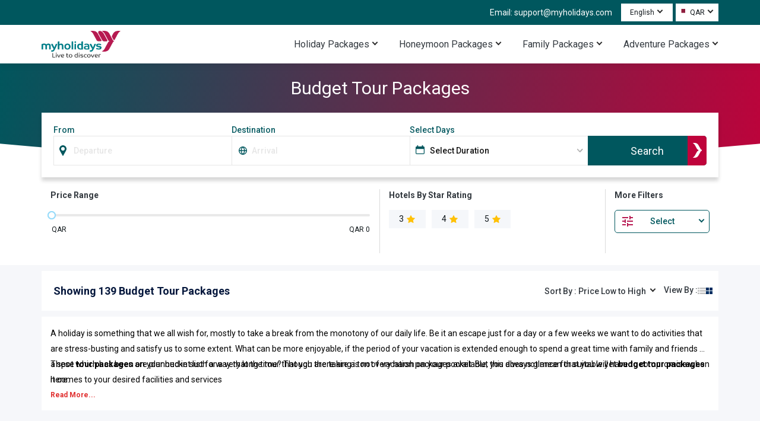

--- FILE ---
content_type: text/html; charset=utf-8
request_url: https://www.myholidays.com/travel/budget-tour-packages-en-bh/?&
body_size: 400429
content:
<!DOCTYPE html><html lang="en"><head><meta charSet="utf-8" data-next-head=""/><link rel="alternate" hrefLang="en-my" href="https://www.myholidays.com/travel/budget-tour-packages-en-my/" data-next-head=""/><link rel="alternate" hrefLang="en-om" href="https://www.myholidays.com/travel/budget-tour-packages-en-om/" data-next-head=""/><link rel="alternate" hrefLang="en-il" href="https://www.myholidays.com/travel/budget-tour-packages-en-il/" data-next-head=""/><link rel="alternate" hrefLang="en-tr" href="https://www.myholidays.com/travel/budget-tour-packages-en-tr/" data-next-head=""/><link rel="alternate" hrefLang="en-sa" href="https://www.myholidays.com/travel/budget-tour-packages-en-sa/" data-next-head=""/><link rel="alternate" hrefLang="x-default" href="https://www.myholidays.com/travel/budget-tour-packages/" data-next-head=""/><link rel="alternate" hrefLang="en-kw" href="https://www.myholidays.com/travel/budget-tour-packages-en-kw/" data-next-head=""/><link rel="alternate" hrefLang="en-bh" href="https://www.myholidays.com/travel/budget-tour-packages-en-bh/" data-next-head=""/><link rel="alternate" hrefLang="en-ae" href="https://www.myholidays.com/travel/budget-tour-packages-en-ae/" data-next-head=""/><link rel="alternate" hrefLang="en-ph" href="https://www.myholidays.com/travel/budget-tour-packages-en-ph/" data-next-head=""/><link rel="alternate" hrefLang="en-in" href="https://www.myholidays.com/travel/budget-tour-packages-en-in/" data-next-head=""/><link rel="alternate" hrefLang="en-us" href="https://www.myholidays.com/travel/budget-tour-packages-en-us/" data-next-head=""/><link rel="alternate" hrefLang="en-qa" href="https://www.myholidays.com/travel/budget-tour-packages-en-qa/" data-next-head=""/><link rel="alternate" hrefLang="en" href="https://www.myholidays.com/travel/budget-tour-packages/" data-next-head=""/><link rel="preload" href="https://c.myholidays.com/packages/8f25ca8c-dfc3-402f-a732-d9348add3162/192X180/8fc91d29-12f1-42e7-babc-5c8027dc8218.webp&#x27;" as="image" data-next-head=""/><title data-next-head="">Packages</title><meta name="description" content="Packages" data-next-head=""/><link rel="canonical" href="https://www.myholidays.com/travel/budget-tour-packages-en-bh/" data-next-head=""/><meta name="robots" content="index, follow" data-next-head=""/><meta name="language" content="en" data-next-head=""/><meta name="viewport" content="width=device-width, initial-scale=1.0" data-next-head=""/><meta name="country" content="Bahrain" data-next-head=""/><meta name="Geography" content="Bahrain" data-next-head=""/><meta property="og:title" content="Packages" data-next-head=""/><meta property="og:description" content="Packages" data-next-head=""/><meta property="og:url" content="https://www.myholidays.com/travel/budget-tour-packages-en-bh/" data-next-head=""/><meta name="twitter:title" content="Packages" data-next-head=""/><meta name="twitter:description" content="Packages" data-next-head=""/><meta name="twitter:url" content="https://www.myholidays.com/travel/budget-tour-packages-en-bh/" data-next-head=""/><script type="application/ld+json" data-next-head="">{"@context":"https://schema.org","@type":"FAQPage","mainEntity":[{"@type":"Question","name":"Q1. How can I travel with a low budget in Bhutan? ","acceptedAnswer":{"@type":"Answer","text":"Bhutan is a very budget-friendly country with most of its attractions and activities being cheap to visit and enjoy. Transportation is also cheaper to travel inside the country"}},{"@type":"Question","name":"Q2. What are some of the best tips for planning budget trips to Sri Lanka? ","acceptedAnswer":{"@type":"Answer","text":"You can make use of public transport when commuting and make bookings in advance to obtain some of the best deals."}},{"@type":"Question","name":"Q3. What are the best places included in Vietnam budget holiday packages? ","acceptedAnswer":{"@type":"Answer","text":"Hanoi, Sapa, Ho Chi Minh City, Ha Long Bay, Mekong Delta, and Nha Trang, are some of the best places to visit in Vietnam"}},{"@type":"Question","name":"Q4. Which activities can be done during your budget holiday in Nepal?","acceptedAnswer":{"@type":"Answer","text":"You can visit the famous temples in Pokhara and Kathmandu, trek up the Mt. Everest Base Camp and go on nature tours and enjoy adventure sports"}},{"@type":"Question","name":"Q5. How many days are enough for a budget trip to Thailand? ","acceptedAnswer":{"@type":"Answer","text":"At least four to five days are recommended to enjoy all the adventurous activities and the other sightseeing when on a budget trip to Thailand"}},{"@type":"Question","name":"Q6. What can I pack for my budget tour to Turkey?","acceptedAnswer":{"@type":"Answer","text":"Make sure to pack your sunscreen, sunglasses, trekking shoes, and water bottle when on a budget tour to Turkey"}},{"@type":"Question","name":"Q7. Is a visa required for a budget tour in Laos? ","acceptedAnswer":{"@type":"Answer","text":"Any foreign national visiting Laos must obtain a visa and a passport valid for six months"}},{"@type":"Question","name":"Q8. What is the best time for a budget trip to India?","acceptedAnswer":{"@type":"Answer","text":"The best time for a budget trip to India is between October to March as the temperatures are pleasant enough to move around the country."}}]}</script><script type="application/ld+json" data-next-head="">{"@context":"https://schema.org","@type":"ItemList","name":"Budget Tour Packages","itemListElement":[{"@type":"ListItem","position":1,"url":"https://www.myholidays.com/travel/amazing-kuala-lumpur-3-nights-4-days-budget-tour-package-en-bh/","item":{"@type":"Product","name":"Amazing Kuala Lumpur 3 Nights 4 Days Budget Tour Package","image":"https://c.myholidays.com/packages/8f25ca8c-dfc3-402f-a732-d9348add3162/192X180/8fc91d29-12f1-42e7-babc-5c8027dc8218.webp","description":"<p>Discover the vibrant pulse of Kuala Lumpur with our <strong>Kuala Lumpur 3 nights 4 days budget tour package</strong>. Immerse yourself in the city's rich cultural tapestry, explore iconic landmarks, and savor delectable local flavors—all without breaking the bank. Unleash the thrill of discovery in Amazing Kuala Lumpur, where every moment is a new adventure. Your budget-friendly escape begins here!&nbsp;</p>","offers":{"@type":"Offer","price":921,"lowPrice":921,"highPrice":1290,"priceCurrency":"QAR"}}},{"@type":"ListItem","position":2,"url":"https://www.myholidays.com/travel/awesome-bangkok-pattaya-4-days-3-nights-budget-tour-package-en-bh/","item":{"@type":"Product","name":"Awesome Bangkok Pattaya 4 Days 3 Nights Budget Tour Package","image":"https://c.myholidays.com/packages/64304d14-60b6-4b3b-9e44-fb08280a322e/192X180/66a2f90c-e99a-4431-a206-946edfe1d8c2.webp","description":"<p>Discover the vibrant heartbeat of Thailand with our <strong>Bangkok Pattaya 4 days 3 nights budget tour package.</strong>&nbsp;Immerse yourself in the rich tapestry of culture, explore iconic landmarks, and savor delectable cuisine. Unleash the adventurer in you while staying within budget, creating memories that linger long after. Embark on an unforgettable journey of discovery with us!&nbsp;</p>","offers":{"@type":"Offer","price":2160,"lowPrice":2160,"highPrice":2500,"priceCurrency":"QAR"}}},{"@type":"ListItem","position":3,"url":"https://www.myholidays.com/travel/goa-5-nights-6-days-budget-tour-package-en-bh/","item":{"@type":"Product","name":"Goa 5 Nights 6 Days Budget Tour Package","image":"https://c.myholidays.com/packages/0f126d57-d291-4903-86b0-7e9ff7de490c/192X180/93e5b10c-804f-4db3-a3f9-b891aa0d28f1.webp","description":"<p>Goa is the perfect destination for travelers looking for a budget-friendly yet memorable trip. From stunning strolls on the beach to exploring the vibrant nightlife, couples will always have things to do in Goa. Or, if you’re looking for a more relaxed experience, check into one of the many luxury resorts and spas for a wonderful getaway.</p>","offers":{"@type":"Offer","price":1710,"lowPrice":1710,"highPrice":1900,"priceCurrency":"QAR"}}},{"@type":"ListItem","position":4,"url":"https://www.myholidays.com/travel/6-nights-7-days-bali-budget-tour-package-en-bh/","item":{"@type":"Product","name":"6 Nights 7 Days Bali Budget Tour Package","image":"https://c.myholidays.com/packages/dc699c0c-c465-4685-ab24-de6c36bd6ffc/192X180/3ede8c67-6daa-470b-a195-6a7b911e004d.webp","description":"<p>Availing a memorable trip to 'The Land of Gods,' Bali can be encouraging in the lap of the sea goddess herself. Bali is situated in the Southeastern coastal regions of Asia in Indonesia. This chain of islands along the coast of Indonesia marks a fascinating spot for the tourists of today’s world. Standing strong and bold amidst the volcanic ranges makes Bali popular among solo backpackers. If you want to explore the minty lanes of Bali, then our cost-effective <strong>6 nights 7 days Bali budget tour package </strong>is right here</p>","offers":{"@type":"Offer","price":3080,"lowPrice":3080,"highPrice":3323,"priceCurrency":"QAR"}}},{"@type":"ListItem","position":5,"url":"https://www.myholidays.com/travel/bali-4-nights-5-days-budget-tour-package-en-bh/","item":{"@type":"Product","name":"Bali 4 Nights 5 Days Budget Tour Package","image":"","description":"<p>Bali is an Indonesian island known for its stunning beaches, rich culture, and natural beauty. It is a popular tourist destination, offering a range of activities from surfing and snorkeling to exploring ancient temples and rice terraces. The&nbsp;<strong>Bali 4 nights 5 days budget holiday package</strong> is a great option for those looking to experience the island's highlights without breaking the bank</p>","offers":{"@type":"Offer","price":2528,"lowPrice":2528,"highPrice":2850,"priceCurrency":"QAR"}}},{"@type":"ListItem","position":6,"url":"https://www.myholidays.com/travel/4-days-3-nights-kuala-lumpur-budget-tour-package-en-bh/","item":{"@type":"Product","name":"4 Days 3 Nights Kuala Lumpur Budget Tour Package","image":"https://c.myholidays.com/packages/440abad7-d209-494e-8d4f-aa6e2738d743/192X180/f0abe531-6644-4103-86f3-8f86b61162af.webp","description":"<p>The&nbsp;<strong>4 days 3 nights Kuala Lumpur budget tour package</strong> offers an affordable way to explore Malaysia's bustling capital city. With tours to popular attractions like the Petronas Twin Towers, Batu Caves, and Chinatown, travelers can immerse themselves in the local culture and history.&nbsp;</p>","offers":{"@type":"Offer","price":1091,"lowPrice":1091,"highPrice":1450,"priceCurrency":"QAR"}}},{"@type":"ListItem","position":7,"url":"https://www.myholidays.com/travel/3-nights-4-days-fantastic-london-budget-tour-package-en-bh/","item":{"@type":"Product","name":"3 Nights 4 Days Fantastic London Budget Tour Package","image":"https://c.myholidays.com/packages/cb72a704-b71b-4e1a-b116-f35ac0b153bd/192X180/f18415d7-7d9b-4a34-9b77-e1e9a8c9e41e.webp","description":"<p>Discover the allure of London on our <strong>3 nights 4 days fantastic London budget tour package.</strong> Immerse yourself in the city's rich history, iconic landmarks, and vibrant culture—all without breaking the bank. From Buckingham Palace to the trendy streets of Shoreditch, experience the best of London on a budget like never before. Uncover the charm of this world-class city without compromising on comfort.&nbsp;</p>","offers":{"@type":"Offer","price":1900,"lowPrice":1900,"highPrice":2200,"priceCurrency":"QAR"}}},{"@type":"ListItem","position":8,"url":"https://www.myholidays.com/travel/3-days-2-nights-goa-budget-tour-package-en-bh/","item":{"@type":"Product","name":"3 Days 2 Nights Goa Budget Tour Package","image":"https://c.myholidays.com/packages/3eed7e42-9634-42d4-86dc-a29358c4da6c/192X180/a4ccaa01-0034-45c9-a0f8-174fcf6632ee.webp","description":"<p>Goa is an amazing state in India, dipped in natural beauty. Visit to Goa means a fun-filled vacation with various sightseeing places, beaches, cultural heritage, and local delicacies. Visit its beaches, such as Majorda, Colva, and Anjuna, enjoy the water-sports activities, and watch dolphins for an exciting experience.</p>","offers":{"@type":"Offer","price":310,"lowPrice":310,"highPrice":340,"priceCurrency":"QAR"}}},{"@type":"ListItem","position":9,"url":"https://www.myholidays.com/travel/cairo-and-nile-cruise-7-days-6-nights-budget-tour-package-en-bh/","item":{"@type":"Product","name":"Cairo and Nile Cruise 7 Days 6 Nights Budget Tour Package","image":"https://c.myholidays.com/packages/21e35af5-e5a6-4865-b641-09b3c1762401/192X180/6685a186-9e36-4e57-90cb-6174e4b2f46d.webp","description":"<p>Discover the timeless allure of Egypt and the enchanting Nile Cruise on our <strong>Cairo and Nile Cruise 7 days 6 nights budget tour package</strong>. Uncover the mystique of ancient wonders in the heart of Cairo, where history and modernity converge seamlessly. Immerse yourself in the captivating rhythm of the Nile, as our cruise takes you on a journey through Egypt's iconic landmarks, creating memories that linger like whispers along the riverbanks.&nbsp;</p>","offers":{"@type":"Offer","price":4670,"lowPrice":4670,"highPrice":5190,"priceCurrency":"QAR"}}},{"@type":"ListItem","position":10,"url":"https://www.myholidays.com/travel/best-of-kashmir-4-nights-5-days-budget-tour-package-with-gulmarg-en-bh/","item":{"@type":"Product","name":"Best of Kashmir 4 Nights 5 Days Budget Tour Package With Gulmarg","image":"https://c.myholidays.com/packages/e2ae916a-0adf-40d9-87ff-d6fdc1e4d02b/192X180/0e8cb7df-0189-4cd2-856d-ff7e9aa04035.webp","description":"<p>Explore the enchanting beauty of Kashmir with our <strong>Kashmir 4 nights 5 days budget tour package with Gulmarg</strong>, featuring the breathtaking landscapes and vibrant culture of this paradise on earth. Immerse yourself in the serene charm of Gulmarg, where snow-capped peaks and lush meadows create a picturesque backdrop for an unforgettable journey. Discover the best of Kashmir's treasures without compromising on comfort and affordability.&nbsp;</p>","offers":{"@type":"Offer","price":348,"lowPrice":348,"highPrice":650,"priceCurrency":"QAR"}}},{"@type":"ListItem","position":11,"url":"https://www.myholidays.com/travel/wonderful-malaysia-7-days-6-nights-budget-tour-package-en-bh/","item":{"@type":"Product","name":"Wonderful Malaysia 7 Days 6 Nights Budget Tour Package","image":"https://c.myholidays.com/packages/2f03ae50-d2b4-419c-98d0-37b7db553d5b/192X180/2210c0df-80f0-4443-969b-05f2c7948986.webp","description":"<p>Discover the allure of Malaysia with our <strong>Malaysia 7 days and 6 nights budget tour package.</strong> Immerse yourself in the rich tapestry of this enchanting destination as you explore its vibrant cities, lush landscapes, and cultural treasures. Uncover the beauty of Malaysia on a journey that promises unforgettable experiences at an affordable price.&nbsp;</p>","offers":{"@type":"Offer","price":2740,"lowPrice":2740,"highPrice":3120,"priceCurrency":"QAR"}}},{"@type":"ListItem","position":12,"url":"https://www.myholidays.com/travel/7-nights-8-days-morocco-budget-tour-package-en-bh/","item":{"@type":"Product","name":"7 Nights 8 Days Morocco Budget Tour Package","image":"https://c.myholidays.com/packages/85f7a3dc-6b6b-41df-9155-39c7f792eb12/192X180/6d1f34a0-c5e5-4adf-8f69-1f2597b721db.webp","description":"<p>The&nbsp;<strong>7 nights 8 days Morocco budget tour package&nbsp;</strong>offers an experience of Morocco's culture, landscapes, and historic sites. The itinerary includes visits to cities like Marrakech, Fes, and Casablanca, as well as scenic stops like the Atlas Mountains and the Sahara Desert.&nbsp;</p>","offers":{"@type":"Offer","price":3851,"lowPrice":3851,"highPrice":4400,"priceCurrency":"QAR"}}},{"@type":"ListItem","position":13,"url":"https://www.myholidays.com/travel/5-nights-6-days-shimla-manali-budget-tour-package-en-bh/","item":{"@type":"Product","name":"5 Nights 6 Days Shimla Manali Budget Tour Package","image":"https://c.myholidays.com/packages/b51da276-2293-44b7-b266-f31cf0bced04/192X180/08b11485-00df-41bf-8c3a-70299c45fba6.webp","description":"<p>Discover the allure of Shimla and Manali with our <strong>5 nights 6 days Shimla Manali budget tour package</strong>. Immerse yourself in the breathtaking landscapes, from the lush greenery of Shimla to the snowy peaks of Manali. Uncover the charm of these destinations on a budget without compromising on experiences. Explore nature's wonders and create timeless memories with our meticulously curated itinerary.&nbsp;</p>","offers":{"@type":"Offer","price":855,"lowPrice":855,"highPrice":1200,"priceCurrency":"QAR"}}},{"@type":"ListItem","position":14,"url":"https://www.myholidays.com/travel/2-nights-3-days-amazing-wayanad-budget-tour-package-en-bh/","item":{"@type":"Product","name":"2 Nights 3 Days Amazing Wayanad Budget Tour Package","image":"https://c.myholidays.com/packages/c4eb7e46-aad9-48b5-b74f-9df43dd945b6/192X180/3a863130-8e64-449e-96af-0b3ed1212c09.webp","description":"<p>Uncover the hidden gems of Wayanad with our <strong>2 nights 3 days Wayanad budget tour package</strong>. Immerse yourself in the lush landscapes and vibrant culture of this enchanting destination. Experience budget-friendly bliss as you explore breathtaking vistas, indulge in local flavors, and create unforgettable memories. Join us on a journey where affordability meets adventure, making every moment count in the heart of Wayanad.&nbsp;</p>","offers":{"@type":"Offer","price":349,"lowPrice":349,"highPrice":750,"priceCurrency":"QAR"}}},{"@type":"ListItem","position":15,"url":"https://www.myholidays.com/travel/vaayu-resort-and-spa-manali-3-nights-4-days-budget-tour-package-en-bh/","item":{"@type":"Product","name":"Vaayu Resort and Spa Manali 3 Nights 4 Days Budget Tour Package","image":"https://c.myholidays.com/packages/444f3fa3-f36a-4960-bf97-1c81795ba484/192X180/57519dac-b6ca-4e48-906c-dcf122484e5f.webp","description":"<p>Unveil an affordable Himalayan escape with our<strong> Vaayu Resort and Spa Manali 3 nights 4 days budget tour package</strong>. Nestled in the majestic mountains, this retreat promises a harmonious blend of nature's splendor and cultural immersion. Explore the pristine Solang Valley, witness the spiritual aura of Hadimba Devi Temple, and relish serene moments at Vaayu, where budget meets bliss.&nbsp;</p>","offers":{"@type":"Offer","price":245,"lowPrice":245,"highPrice":580,"priceCurrency":"QAR"}}},{"@type":"ListItem","position":16,"url":"https://www.myholidays.com/travel/4-nights-5-days-beautiful-singapore-budget-tour-package-en-bh/","item":{"@type":"Product","name":"4 Nights 5 Days Beautiful Singapore Budget Tour Package","image":"https://c.myholidays.com/packages/fdfe2a57-8b19-45bf-a1a5-db53edef0ede/192X180/d456b7da-ef41-4721-ba5e-48776ec6bdf4.webp","description":"<p>Discover the enchanting allure of Singapore with our <strong>4 nights 5 days Singapore budget tour package</strong>. Immerse yourself in the vibrant blend of cultures, from the bustling markets of Chinatown to the futuristic architecture of Marina Bay. Unwind amidst the lush greenery of Gardens by the Bay and savor diverse culinary delights. Experience the best of Singapore without breaking the bank!&nbsp;</p>","offers":{"@type":"Offer","price":3786,"lowPrice":3786,"highPrice":4100,"priceCurrency":"QAR"}}},{"@type":"ListItem","position":17,"url":"https://www.myholidays.com/travel/unforgettable-london-5-nights-6-days-budget-tour-package-en-bh/","item":{"@type":"Product","name":"Unforgettable London 5 Nights 6 Days Budget Tour Package","image":"https://c.myholidays.com/packages/cff8c420-9b4d-406a-b70f-11607f4e8d21/192X180/a08041ed-483f-42a0-943c-8a655a3a1879.webp","description":"<p>Discover the enchanting charm of London with our exclusive <strong>London 5 nights 6 days budget tour package</strong>. Immerse yourself in the rich history and vibrant culture of this iconic city. From iconic landmarks to hidden gems, experience an unforgettable journey on a budget. London awaits you with open arms, promising an adventure that blends affordability with unparalleled memories.&nbsp;</p>","offers":{"@type":"Offer","price":2986,"lowPrice":2986,"highPrice":3300,"priceCurrency":"QAR"}}},{"@type":"ListItem","position":18,"url":"https://www.myholidays.com/travel/3-nights-4-days-sikkim-budget-tour-package-with-nathula-pass-en-bh/","item":{"@type":"Product","name":"3 Nights 4 Days Sikkim Budget Tour Package with Nathula Pass","image":"https://c.myholidays.com/packages/06a3d8e4-36de-442e-bc42-810394eb830c/192X180/4acf2d77-7079-4dcc-acdc-1dd59f2cfe7f.webp","description":"<p>&nbsp;Unveil the breathtaking charm of Sikkim with our <strong>3 nights 4 days Sikkim budget tour package</strong> featuring the mesmerizing Nathula Pass. Immerse yourself in the natural splendor of this Himalayan haven while enjoying comfortable accommodations and guided explorations. Experience the thrill of high-altitude adventure without breaking the bank—Sikkim awaits, promising an affordable escape into its scenic wonders.&nbsp;</p>","offers":{"@type":"Offer","price":647,"lowPrice":647,"highPrice":745,"priceCurrency":"QAR"}}},{"@type":"ListItem","position":19,"url":"https://www.myholidays.com/travel/budget-umrah-9-nights-10-days-tour-package-en-bh/","item":{"@type":"Product","name":"Budget Umrah 9 Nights 10 Days Tour Package","image":"https://c.myholidays.com/packages/bfa02649-d5b6-4257-8cce-c4e3cfc85063/192X180/42bdfe1d-4e81-49d4-a535-85ab4edfe34c.webp","description":"<p>Are you making plans to go for Umrah this year and are worried about budget and all? Don’t worry! We have something special for you. With our <strong>budget Umrah 9 nights 10 days tour package</strong>, you can embark on this holy journey and seek blessings of almighty Allah. Umrah is a sacred pilgrimage in Islam in which Muslim devotees travel to the two holy cities of Saudi Arabia, Makkah and Madinah to indulge in spiritual renewal and to make a deep connection with Allah. It is a voluntary act that every Muslim must anticipate at least once in their lifetime. So, don’t delay when it comes to choose the best packages for Umrah. Contact us now and grab the best deal!</p>","offers":{"@type":"Offer","price":4558,"lowPrice":4558,"highPrice":5290,"priceCurrency":"QAR"}}},{"@type":"ListItem","position":20,"url":"https://www.myholidays.com/travel/kuala-lumpur-4-nights-5-days-budget-tour-package-en-bh/","item":{"@type":"Product","name":"Kuala Lumpur 4 Nights 5 Days Budget Tour Package","image":"https://c.myholidays.com/packages/8c3c1f48-637d-49b4-bdae-7c206fec611f/192X180/d6d87d74-65cf-490f-bdc5-d681038b2cc6.webp","description":"<p>Explore the vibrant city of Kuala Lumpur without breaking the bank with our<strong> Kuala Lumpur 4 nights 5 days budget tour package</strong>. Enjoy guided tours of iconic landmarks like the Petronas Twin Towers and immerse yourself in the culture of Chinatown and Central Market. Sample delicious street food and create unforgettable memories, all at an affordable price.</p>","offers":{"@type":"Offer","price":2471,"lowPrice":2471,"highPrice":2900,"priceCurrency":"QAR"}}},{"@type":"ListItem","position":21,"url":"https://www.myholidays.com/travel/best-selling-goa-budget-tour-package-for-3-days-2-nights-en-bh/","item":{"@type":"Product","name":"Best Selling Goa Budget Tour Package for 3 Days 2 Nights","image":"https://c.myholidays.com/packages/b80f9ce9-3b6f-4c49-b66e-a33f33b087dd/192X180/69b9b121-c486-431f-9305-652f331c5906.webp","description":"<p>If you want to experience the best vacation in a tropical destination in India, then you must grab the&nbsp;<strong>best selling Goa budget tour package for 3 days 2 nights.&nbsp;</strong>This package gives you a golden chance to explore a picturesque coastal town, beautiful beaches, and serene landscapes, and try the traditional delicious dishes as well. You will also get to enjoy a range of activities that are available in the town. With its natural beauty, diverse culture, and vibrant nightlife, the Goa budget tour is a popular destination that you can visit on your budget.</p>","offers":{"@type":"Offer","price":309,"lowPrice":309,"highPrice":630,"priceCurrency":"QAR"}}}]}</script><style data-next-head="">
      body{
        margin:0;
        font-family: 'Roboto', sans-serif!important;
         font-display: swap;
      }
      html{
        scroll-behavior: smooth;
        scroll-padding-top: 170px;
      }
      *{
        margin:0;
        padding:0;
      }
      </style><script type="application/ld+json" data-next-head="">{"@context":"http://schema.org","@type":"Organization","legalName":"Myholidays","url":"https://www.myholidays.com/","logo":"https://c.myholidays.com/cms/images/theme/myholiday_logo.svg","email":"support@myholidays.com","sameAs":["https://www.facebook.com/MyHolidaySocial/","https://www.wikidata.org/wiki/Q134971875","https://www.instagram.com/myholidaysofficial/","https://x.com/Book_MyHolidays","https://www.linkedin.com/company/myholidays/"]}</script><link rel="preload" as="image" imageSrcSet="/travel/_next/image?url=https%3A%2F%2Fc.myholidays.com%2Fcms%2Fimages%2Ftheme%2Fmyholiday_logo.webp%3F&amp;w=640&amp;q=75 640w, /travel/_next/image?url=https%3A%2F%2Fc.myholidays.com%2Fcms%2Fimages%2Ftheme%2Fmyholiday_logo.webp%3F&amp;w=750&amp;q=75 750w, /travel/_next/image?url=https%3A%2F%2Fc.myholidays.com%2Fcms%2Fimages%2Ftheme%2Fmyholiday_logo.webp%3F&amp;w=828&amp;q=75 828w, /travel/_next/image?url=https%3A%2F%2Fc.myholidays.com%2Fcms%2Fimages%2Ftheme%2Fmyholiday_logo.webp%3F&amp;w=1080&amp;q=75 1080w, /travel/_next/image?url=https%3A%2F%2Fc.myholidays.com%2Fcms%2Fimages%2Ftheme%2Fmyholiday_logo.webp%3F&amp;w=1200&amp;q=75 1200w, /travel/_next/image?url=https%3A%2F%2Fc.myholidays.com%2Fcms%2Fimages%2Ftheme%2Fmyholiday_logo.webp%3F&amp;w=1920&amp;q=75 1920w, /travel/_next/image?url=https%3A%2F%2Fc.myholidays.com%2Fcms%2Fimages%2Ftheme%2Fmyholiday_logo.webp%3F&amp;w=2048&amp;q=75 2048w, /travel/_next/image?url=https%3A%2F%2Fc.myholidays.com%2Fcms%2Fimages%2Ftheme%2Fmyholiday_logo.webp%3F&amp;w=3840&amp;q=75 3840w" imageSizes="100vw" data-next-head=""/><link rel="preload" as="image" imageSrcSet="/travel/_next/image?url=https%3A%2F%2Fc.myholidays.com%2Fpackages%2F8f25ca8c-dfc3-402f-a732-d9348add3162%2F336X200%2F8fc91d29-12f1-42e7-babc-5c8027dc8218.webp%3F&amp;w=640&amp;q=75 640w, /travel/_next/image?url=https%3A%2F%2Fc.myholidays.com%2Fpackages%2F8f25ca8c-dfc3-402f-a732-d9348add3162%2F336X200%2F8fc91d29-12f1-42e7-babc-5c8027dc8218.webp%3F&amp;w=750&amp;q=75 750w, /travel/_next/image?url=https%3A%2F%2Fc.myholidays.com%2Fpackages%2F8f25ca8c-dfc3-402f-a732-d9348add3162%2F336X200%2F8fc91d29-12f1-42e7-babc-5c8027dc8218.webp%3F&amp;w=828&amp;q=75 828w, /travel/_next/image?url=https%3A%2F%2Fc.myholidays.com%2Fpackages%2F8f25ca8c-dfc3-402f-a732-d9348add3162%2F336X200%2F8fc91d29-12f1-42e7-babc-5c8027dc8218.webp%3F&amp;w=1080&amp;q=75 1080w, /travel/_next/image?url=https%3A%2F%2Fc.myholidays.com%2Fpackages%2F8f25ca8c-dfc3-402f-a732-d9348add3162%2F336X200%2F8fc91d29-12f1-42e7-babc-5c8027dc8218.webp%3F&amp;w=1200&amp;q=75 1200w, /travel/_next/image?url=https%3A%2F%2Fc.myholidays.com%2Fpackages%2F8f25ca8c-dfc3-402f-a732-d9348add3162%2F336X200%2F8fc91d29-12f1-42e7-babc-5c8027dc8218.webp%3F&amp;w=1920&amp;q=75 1920w, /travel/_next/image?url=https%3A%2F%2Fc.myholidays.com%2Fpackages%2F8f25ca8c-dfc3-402f-a732-d9348add3162%2F336X200%2F8fc91d29-12f1-42e7-babc-5c8027dc8218.webp%3F&amp;w=2048&amp;q=75 2048w, /travel/_next/image?url=https%3A%2F%2Fc.myholidays.com%2Fpackages%2F8f25ca8c-dfc3-402f-a732-d9348add3162%2F336X200%2F8fc91d29-12f1-42e7-babc-5c8027dc8218.webp%3F&amp;w=3840&amp;q=75 3840w" imageSizes="100vw" data-next-head=""/><link rel="preload" as="image" imageSrcSet="/travel/_next/image?url=https%3A%2F%2Fc.myholidays.com%2Fpackages%2F64304d14-60b6-4b3b-9e44-fb08280a322e%2F336X200%2F66a2f90c-e99a-4431-a206-946edfe1d8c2.webp%3F&amp;w=640&amp;q=75 640w, /travel/_next/image?url=https%3A%2F%2Fc.myholidays.com%2Fpackages%2F64304d14-60b6-4b3b-9e44-fb08280a322e%2F336X200%2F66a2f90c-e99a-4431-a206-946edfe1d8c2.webp%3F&amp;w=750&amp;q=75 750w, /travel/_next/image?url=https%3A%2F%2Fc.myholidays.com%2Fpackages%2F64304d14-60b6-4b3b-9e44-fb08280a322e%2F336X200%2F66a2f90c-e99a-4431-a206-946edfe1d8c2.webp%3F&amp;w=828&amp;q=75 828w, /travel/_next/image?url=https%3A%2F%2Fc.myholidays.com%2Fpackages%2F64304d14-60b6-4b3b-9e44-fb08280a322e%2F336X200%2F66a2f90c-e99a-4431-a206-946edfe1d8c2.webp%3F&amp;w=1080&amp;q=75 1080w, /travel/_next/image?url=https%3A%2F%2Fc.myholidays.com%2Fpackages%2F64304d14-60b6-4b3b-9e44-fb08280a322e%2F336X200%2F66a2f90c-e99a-4431-a206-946edfe1d8c2.webp%3F&amp;w=1200&amp;q=75 1200w, /travel/_next/image?url=https%3A%2F%2Fc.myholidays.com%2Fpackages%2F64304d14-60b6-4b3b-9e44-fb08280a322e%2F336X200%2F66a2f90c-e99a-4431-a206-946edfe1d8c2.webp%3F&amp;w=1920&amp;q=75 1920w, /travel/_next/image?url=https%3A%2F%2Fc.myholidays.com%2Fpackages%2F64304d14-60b6-4b3b-9e44-fb08280a322e%2F336X200%2F66a2f90c-e99a-4431-a206-946edfe1d8c2.webp%3F&amp;w=2048&amp;q=75 2048w, /travel/_next/image?url=https%3A%2F%2Fc.myholidays.com%2Fpackages%2F64304d14-60b6-4b3b-9e44-fb08280a322e%2F336X200%2F66a2f90c-e99a-4431-a206-946edfe1d8c2.webp%3F&amp;w=3840&amp;q=75 3840w" imageSizes="100vw" data-next-head=""/><link rel="preload" as="image" imageSrcSet="/travel/_next/image?url=https%3A%2F%2Fc.myholidays.com%2Fpackages%2F0f126d57-d291-4903-86b0-7e9ff7de490c%2F336X200%2F93e5b10c-804f-4db3-a3f9-b891aa0d28f1.webp%3F&amp;w=640&amp;q=75 640w, /travel/_next/image?url=https%3A%2F%2Fc.myholidays.com%2Fpackages%2F0f126d57-d291-4903-86b0-7e9ff7de490c%2F336X200%2F93e5b10c-804f-4db3-a3f9-b891aa0d28f1.webp%3F&amp;w=750&amp;q=75 750w, /travel/_next/image?url=https%3A%2F%2Fc.myholidays.com%2Fpackages%2F0f126d57-d291-4903-86b0-7e9ff7de490c%2F336X200%2F93e5b10c-804f-4db3-a3f9-b891aa0d28f1.webp%3F&amp;w=828&amp;q=75 828w, /travel/_next/image?url=https%3A%2F%2Fc.myholidays.com%2Fpackages%2F0f126d57-d291-4903-86b0-7e9ff7de490c%2F336X200%2F93e5b10c-804f-4db3-a3f9-b891aa0d28f1.webp%3F&amp;w=1080&amp;q=75 1080w, /travel/_next/image?url=https%3A%2F%2Fc.myholidays.com%2Fpackages%2F0f126d57-d291-4903-86b0-7e9ff7de490c%2F336X200%2F93e5b10c-804f-4db3-a3f9-b891aa0d28f1.webp%3F&amp;w=1200&amp;q=75 1200w, /travel/_next/image?url=https%3A%2F%2Fc.myholidays.com%2Fpackages%2F0f126d57-d291-4903-86b0-7e9ff7de490c%2F336X200%2F93e5b10c-804f-4db3-a3f9-b891aa0d28f1.webp%3F&amp;w=1920&amp;q=75 1920w, /travel/_next/image?url=https%3A%2F%2Fc.myholidays.com%2Fpackages%2F0f126d57-d291-4903-86b0-7e9ff7de490c%2F336X200%2F93e5b10c-804f-4db3-a3f9-b891aa0d28f1.webp%3F&amp;w=2048&amp;q=75 2048w, /travel/_next/image?url=https%3A%2F%2Fc.myholidays.com%2Fpackages%2F0f126d57-d291-4903-86b0-7e9ff7de490c%2F336X200%2F93e5b10c-804f-4db3-a3f9-b891aa0d28f1.webp%3F&amp;w=3840&amp;q=75 3840w" imageSizes="100vw" data-next-head=""/><link rel="preload" as="image" imageSrcSet="/travel/_next/image?url=https%3A%2F%2Fc.myholidays.com%2Fpackages%2Fdc699c0c-c465-4685-ab24-de6c36bd6ffc%2F336X200%2F3ede8c67-6daa-470b-a195-6a7b911e004d.webp%3F&amp;w=640&amp;q=75 640w, /travel/_next/image?url=https%3A%2F%2Fc.myholidays.com%2Fpackages%2Fdc699c0c-c465-4685-ab24-de6c36bd6ffc%2F336X200%2F3ede8c67-6daa-470b-a195-6a7b911e004d.webp%3F&amp;w=750&amp;q=75 750w, /travel/_next/image?url=https%3A%2F%2Fc.myholidays.com%2Fpackages%2Fdc699c0c-c465-4685-ab24-de6c36bd6ffc%2F336X200%2F3ede8c67-6daa-470b-a195-6a7b911e004d.webp%3F&amp;w=828&amp;q=75 828w, /travel/_next/image?url=https%3A%2F%2Fc.myholidays.com%2Fpackages%2Fdc699c0c-c465-4685-ab24-de6c36bd6ffc%2F336X200%2F3ede8c67-6daa-470b-a195-6a7b911e004d.webp%3F&amp;w=1080&amp;q=75 1080w, /travel/_next/image?url=https%3A%2F%2Fc.myholidays.com%2Fpackages%2Fdc699c0c-c465-4685-ab24-de6c36bd6ffc%2F336X200%2F3ede8c67-6daa-470b-a195-6a7b911e004d.webp%3F&amp;w=1200&amp;q=75 1200w, /travel/_next/image?url=https%3A%2F%2Fc.myholidays.com%2Fpackages%2Fdc699c0c-c465-4685-ab24-de6c36bd6ffc%2F336X200%2F3ede8c67-6daa-470b-a195-6a7b911e004d.webp%3F&amp;w=1920&amp;q=75 1920w, /travel/_next/image?url=https%3A%2F%2Fc.myholidays.com%2Fpackages%2Fdc699c0c-c465-4685-ab24-de6c36bd6ffc%2F336X200%2F3ede8c67-6daa-470b-a195-6a7b911e004d.webp%3F&amp;w=2048&amp;q=75 2048w, /travel/_next/image?url=https%3A%2F%2Fc.myholidays.com%2Fpackages%2Fdc699c0c-c465-4685-ab24-de6c36bd6ffc%2F336X200%2F3ede8c67-6daa-470b-a195-6a7b911e004d.webp%3F&amp;w=3840&amp;q=75 3840w" imageSizes="100vw" data-next-head=""/><link rel="preload" as="image" imageSrcSet="/travel/_next/image?url=https%3A%2F%2Fc.myholidays.com%2Fpackages%2F432f5ddc-a54f-4325-a4dc-d9d13c45968b%2F336X200%2Fnull%3F&amp;w=640&amp;q=75 640w, /travel/_next/image?url=https%3A%2F%2Fc.myholidays.com%2Fpackages%2F432f5ddc-a54f-4325-a4dc-d9d13c45968b%2F336X200%2Fnull%3F&amp;w=750&amp;q=75 750w, /travel/_next/image?url=https%3A%2F%2Fc.myholidays.com%2Fpackages%2F432f5ddc-a54f-4325-a4dc-d9d13c45968b%2F336X200%2Fnull%3F&amp;w=828&amp;q=75 828w, /travel/_next/image?url=https%3A%2F%2Fc.myholidays.com%2Fpackages%2F432f5ddc-a54f-4325-a4dc-d9d13c45968b%2F336X200%2Fnull%3F&amp;w=1080&amp;q=75 1080w, /travel/_next/image?url=https%3A%2F%2Fc.myholidays.com%2Fpackages%2F432f5ddc-a54f-4325-a4dc-d9d13c45968b%2F336X200%2Fnull%3F&amp;w=1200&amp;q=75 1200w, /travel/_next/image?url=https%3A%2F%2Fc.myholidays.com%2Fpackages%2F432f5ddc-a54f-4325-a4dc-d9d13c45968b%2F336X200%2Fnull%3F&amp;w=1920&amp;q=75 1920w, /travel/_next/image?url=https%3A%2F%2Fc.myholidays.com%2Fpackages%2F432f5ddc-a54f-4325-a4dc-d9d13c45968b%2F336X200%2Fnull%3F&amp;w=2048&amp;q=75 2048w, /travel/_next/image?url=https%3A%2F%2Fc.myholidays.com%2Fpackages%2F432f5ddc-a54f-4325-a4dc-d9d13c45968b%2F336X200%2Fnull%3F&amp;w=3840&amp;q=75 3840w" imageSizes="100vw" data-next-head=""/><link rel="preload" as="image" imageSrcSet="/travel/_next/image?url=https%3A%2F%2Fc.myholidays.com%2Fpackages%2F440abad7-d209-494e-8d4f-aa6e2738d743%2F336X200%2Ff0abe531-6644-4103-86f3-8f86b61162af.webp%3F&amp;w=640&amp;q=75 640w, /travel/_next/image?url=https%3A%2F%2Fc.myholidays.com%2Fpackages%2F440abad7-d209-494e-8d4f-aa6e2738d743%2F336X200%2Ff0abe531-6644-4103-86f3-8f86b61162af.webp%3F&amp;w=750&amp;q=75 750w, /travel/_next/image?url=https%3A%2F%2Fc.myholidays.com%2Fpackages%2F440abad7-d209-494e-8d4f-aa6e2738d743%2F336X200%2Ff0abe531-6644-4103-86f3-8f86b61162af.webp%3F&amp;w=828&amp;q=75 828w, /travel/_next/image?url=https%3A%2F%2Fc.myholidays.com%2Fpackages%2F440abad7-d209-494e-8d4f-aa6e2738d743%2F336X200%2Ff0abe531-6644-4103-86f3-8f86b61162af.webp%3F&amp;w=1080&amp;q=75 1080w, /travel/_next/image?url=https%3A%2F%2Fc.myholidays.com%2Fpackages%2F440abad7-d209-494e-8d4f-aa6e2738d743%2F336X200%2Ff0abe531-6644-4103-86f3-8f86b61162af.webp%3F&amp;w=1200&amp;q=75 1200w, /travel/_next/image?url=https%3A%2F%2Fc.myholidays.com%2Fpackages%2F440abad7-d209-494e-8d4f-aa6e2738d743%2F336X200%2Ff0abe531-6644-4103-86f3-8f86b61162af.webp%3F&amp;w=1920&amp;q=75 1920w, /travel/_next/image?url=https%3A%2F%2Fc.myholidays.com%2Fpackages%2F440abad7-d209-494e-8d4f-aa6e2738d743%2F336X200%2Ff0abe531-6644-4103-86f3-8f86b61162af.webp%3F&amp;w=2048&amp;q=75 2048w, /travel/_next/image?url=https%3A%2F%2Fc.myholidays.com%2Fpackages%2F440abad7-d209-494e-8d4f-aa6e2738d743%2F336X200%2Ff0abe531-6644-4103-86f3-8f86b61162af.webp%3F&amp;w=3840&amp;q=75 3840w" imageSizes="100vw" data-next-head=""/><link rel="preload" as="image" imageSrcSet="/travel/_next/image?url=https%3A%2F%2Fc.myholidays.com%2Fpackages%2Fcb72a704-b71b-4e1a-b116-f35ac0b153bd%2F336X200%2Ff18415d7-7d9b-4a34-9b77-e1e9a8c9e41e.webp%3F&amp;w=640&amp;q=75 640w, /travel/_next/image?url=https%3A%2F%2Fc.myholidays.com%2Fpackages%2Fcb72a704-b71b-4e1a-b116-f35ac0b153bd%2F336X200%2Ff18415d7-7d9b-4a34-9b77-e1e9a8c9e41e.webp%3F&amp;w=750&amp;q=75 750w, /travel/_next/image?url=https%3A%2F%2Fc.myholidays.com%2Fpackages%2Fcb72a704-b71b-4e1a-b116-f35ac0b153bd%2F336X200%2Ff18415d7-7d9b-4a34-9b77-e1e9a8c9e41e.webp%3F&amp;w=828&amp;q=75 828w, /travel/_next/image?url=https%3A%2F%2Fc.myholidays.com%2Fpackages%2Fcb72a704-b71b-4e1a-b116-f35ac0b153bd%2F336X200%2Ff18415d7-7d9b-4a34-9b77-e1e9a8c9e41e.webp%3F&amp;w=1080&amp;q=75 1080w, /travel/_next/image?url=https%3A%2F%2Fc.myholidays.com%2Fpackages%2Fcb72a704-b71b-4e1a-b116-f35ac0b153bd%2F336X200%2Ff18415d7-7d9b-4a34-9b77-e1e9a8c9e41e.webp%3F&amp;w=1200&amp;q=75 1200w, /travel/_next/image?url=https%3A%2F%2Fc.myholidays.com%2Fpackages%2Fcb72a704-b71b-4e1a-b116-f35ac0b153bd%2F336X200%2Ff18415d7-7d9b-4a34-9b77-e1e9a8c9e41e.webp%3F&amp;w=1920&amp;q=75 1920w, /travel/_next/image?url=https%3A%2F%2Fc.myholidays.com%2Fpackages%2Fcb72a704-b71b-4e1a-b116-f35ac0b153bd%2F336X200%2Ff18415d7-7d9b-4a34-9b77-e1e9a8c9e41e.webp%3F&amp;w=2048&amp;q=75 2048w, /travel/_next/image?url=https%3A%2F%2Fc.myholidays.com%2Fpackages%2Fcb72a704-b71b-4e1a-b116-f35ac0b153bd%2F336X200%2Ff18415d7-7d9b-4a34-9b77-e1e9a8c9e41e.webp%3F&amp;w=3840&amp;q=75 3840w" imageSizes="100vw" data-next-head=""/><link rel="preload" as="image" imageSrcSet="/travel/_next/image?url=https%3A%2F%2Fc.myholidays.com%2Fpackages%2F3eed7e42-9634-42d4-86dc-a29358c4da6c%2F336X200%2Fa4ccaa01-0034-45c9-a0f8-174fcf6632ee.webp%3F&amp;w=640&amp;q=75 640w, /travel/_next/image?url=https%3A%2F%2Fc.myholidays.com%2Fpackages%2F3eed7e42-9634-42d4-86dc-a29358c4da6c%2F336X200%2Fa4ccaa01-0034-45c9-a0f8-174fcf6632ee.webp%3F&amp;w=750&amp;q=75 750w, /travel/_next/image?url=https%3A%2F%2Fc.myholidays.com%2Fpackages%2F3eed7e42-9634-42d4-86dc-a29358c4da6c%2F336X200%2Fa4ccaa01-0034-45c9-a0f8-174fcf6632ee.webp%3F&amp;w=828&amp;q=75 828w, /travel/_next/image?url=https%3A%2F%2Fc.myholidays.com%2Fpackages%2F3eed7e42-9634-42d4-86dc-a29358c4da6c%2F336X200%2Fa4ccaa01-0034-45c9-a0f8-174fcf6632ee.webp%3F&amp;w=1080&amp;q=75 1080w, /travel/_next/image?url=https%3A%2F%2Fc.myholidays.com%2Fpackages%2F3eed7e42-9634-42d4-86dc-a29358c4da6c%2F336X200%2Fa4ccaa01-0034-45c9-a0f8-174fcf6632ee.webp%3F&amp;w=1200&amp;q=75 1200w, /travel/_next/image?url=https%3A%2F%2Fc.myholidays.com%2Fpackages%2F3eed7e42-9634-42d4-86dc-a29358c4da6c%2F336X200%2Fa4ccaa01-0034-45c9-a0f8-174fcf6632ee.webp%3F&amp;w=1920&amp;q=75 1920w, /travel/_next/image?url=https%3A%2F%2Fc.myholidays.com%2Fpackages%2F3eed7e42-9634-42d4-86dc-a29358c4da6c%2F336X200%2Fa4ccaa01-0034-45c9-a0f8-174fcf6632ee.webp%3F&amp;w=2048&amp;q=75 2048w, /travel/_next/image?url=https%3A%2F%2Fc.myholidays.com%2Fpackages%2F3eed7e42-9634-42d4-86dc-a29358c4da6c%2F336X200%2Fa4ccaa01-0034-45c9-a0f8-174fcf6632ee.webp%3F&amp;w=3840&amp;q=75 3840w" imageSizes="100vw" data-next-head=""/><link rel="preload" as="image" imageSrcSet="/travel/_next/image?url=https%3A%2F%2Fc.myholidays.com%2Fpackages%2F21e35af5-e5a6-4865-b641-09b3c1762401%2F336X200%2F6685a186-9e36-4e57-90cb-6174e4b2f46d.webp%3F&amp;w=640&amp;q=75 640w, /travel/_next/image?url=https%3A%2F%2Fc.myholidays.com%2Fpackages%2F21e35af5-e5a6-4865-b641-09b3c1762401%2F336X200%2F6685a186-9e36-4e57-90cb-6174e4b2f46d.webp%3F&amp;w=750&amp;q=75 750w, /travel/_next/image?url=https%3A%2F%2Fc.myholidays.com%2Fpackages%2F21e35af5-e5a6-4865-b641-09b3c1762401%2F336X200%2F6685a186-9e36-4e57-90cb-6174e4b2f46d.webp%3F&amp;w=828&amp;q=75 828w, /travel/_next/image?url=https%3A%2F%2Fc.myholidays.com%2Fpackages%2F21e35af5-e5a6-4865-b641-09b3c1762401%2F336X200%2F6685a186-9e36-4e57-90cb-6174e4b2f46d.webp%3F&amp;w=1080&amp;q=75 1080w, /travel/_next/image?url=https%3A%2F%2Fc.myholidays.com%2Fpackages%2F21e35af5-e5a6-4865-b641-09b3c1762401%2F336X200%2F6685a186-9e36-4e57-90cb-6174e4b2f46d.webp%3F&amp;w=1200&amp;q=75 1200w, /travel/_next/image?url=https%3A%2F%2Fc.myholidays.com%2Fpackages%2F21e35af5-e5a6-4865-b641-09b3c1762401%2F336X200%2F6685a186-9e36-4e57-90cb-6174e4b2f46d.webp%3F&amp;w=1920&amp;q=75 1920w, /travel/_next/image?url=https%3A%2F%2Fc.myholidays.com%2Fpackages%2F21e35af5-e5a6-4865-b641-09b3c1762401%2F336X200%2F6685a186-9e36-4e57-90cb-6174e4b2f46d.webp%3F&amp;w=2048&amp;q=75 2048w, /travel/_next/image?url=https%3A%2F%2Fc.myholidays.com%2Fpackages%2F21e35af5-e5a6-4865-b641-09b3c1762401%2F336X200%2F6685a186-9e36-4e57-90cb-6174e4b2f46d.webp%3F&amp;w=3840&amp;q=75 3840w" imageSizes="100vw" data-next-head=""/><link rel="preload" as="image" imageSrcSet="/travel/_next/image?url=https%3A%2F%2Fc.myholidays.com%2Fpackages%2Fe2ae916a-0adf-40d9-87ff-d6fdc1e4d02b%2F336X200%2F0e8cb7df-0189-4cd2-856d-ff7e9aa04035.webp%3F&amp;w=640&amp;q=75 640w, /travel/_next/image?url=https%3A%2F%2Fc.myholidays.com%2Fpackages%2Fe2ae916a-0adf-40d9-87ff-d6fdc1e4d02b%2F336X200%2F0e8cb7df-0189-4cd2-856d-ff7e9aa04035.webp%3F&amp;w=750&amp;q=75 750w, /travel/_next/image?url=https%3A%2F%2Fc.myholidays.com%2Fpackages%2Fe2ae916a-0adf-40d9-87ff-d6fdc1e4d02b%2F336X200%2F0e8cb7df-0189-4cd2-856d-ff7e9aa04035.webp%3F&amp;w=828&amp;q=75 828w, /travel/_next/image?url=https%3A%2F%2Fc.myholidays.com%2Fpackages%2Fe2ae916a-0adf-40d9-87ff-d6fdc1e4d02b%2F336X200%2F0e8cb7df-0189-4cd2-856d-ff7e9aa04035.webp%3F&amp;w=1080&amp;q=75 1080w, /travel/_next/image?url=https%3A%2F%2Fc.myholidays.com%2Fpackages%2Fe2ae916a-0adf-40d9-87ff-d6fdc1e4d02b%2F336X200%2F0e8cb7df-0189-4cd2-856d-ff7e9aa04035.webp%3F&amp;w=1200&amp;q=75 1200w, /travel/_next/image?url=https%3A%2F%2Fc.myholidays.com%2Fpackages%2Fe2ae916a-0adf-40d9-87ff-d6fdc1e4d02b%2F336X200%2F0e8cb7df-0189-4cd2-856d-ff7e9aa04035.webp%3F&amp;w=1920&amp;q=75 1920w, /travel/_next/image?url=https%3A%2F%2Fc.myholidays.com%2Fpackages%2Fe2ae916a-0adf-40d9-87ff-d6fdc1e4d02b%2F336X200%2F0e8cb7df-0189-4cd2-856d-ff7e9aa04035.webp%3F&amp;w=2048&amp;q=75 2048w, /travel/_next/image?url=https%3A%2F%2Fc.myholidays.com%2Fpackages%2Fe2ae916a-0adf-40d9-87ff-d6fdc1e4d02b%2F336X200%2F0e8cb7df-0189-4cd2-856d-ff7e9aa04035.webp%3F&amp;w=3840&amp;q=75 3840w" imageSizes="100vw" data-next-head=""/><link rel="preload" as="image" imageSrcSet="/travel/_next/image?url=https%3A%2F%2Fc.myholidays.com%2Fpackages%2F2f03ae50-d2b4-419c-98d0-37b7db553d5b%2F336X200%2F2210c0df-80f0-4443-969b-05f2c7948986.webp%3F&amp;w=640&amp;q=75 640w, /travel/_next/image?url=https%3A%2F%2Fc.myholidays.com%2Fpackages%2F2f03ae50-d2b4-419c-98d0-37b7db553d5b%2F336X200%2F2210c0df-80f0-4443-969b-05f2c7948986.webp%3F&amp;w=750&amp;q=75 750w, /travel/_next/image?url=https%3A%2F%2Fc.myholidays.com%2Fpackages%2F2f03ae50-d2b4-419c-98d0-37b7db553d5b%2F336X200%2F2210c0df-80f0-4443-969b-05f2c7948986.webp%3F&amp;w=828&amp;q=75 828w, /travel/_next/image?url=https%3A%2F%2Fc.myholidays.com%2Fpackages%2F2f03ae50-d2b4-419c-98d0-37b7db553d5b%2F336X200%2F2210c0df-80f0-4443-969b-05f2c7948986.webp%3F&amp;w=1080&amp;q=75 1080w, /travel/_next/image?url=https%3A%2F%2Fc.myholidays.com%2Fpackages%2F2f03ae50-d2b4-419c-98d0-37b7db553d5b%2F336X200%2F2210c0df-80f0-4443-969b-05f2c7948986.webp%3F&amp;w=1200&amp;q=75 1200w, /travel/_next/image?url=https%3A%2F%2Fc.myholidays.com%2Fpackages%2F2f03ae50-d2b4-419c-98d0-37b7db553d5b%2F336X200%2F2210c0df-80f0-4443-969b-05f2c7948986.webp%3F&amp;w=1920&amp;q=75 1920w, /travel/_next/image?url=https%3A%2F%2Fc.myholidays.com%2Fpackages%2F2f03ae50-d2b4-419c-98d0-37b7db553d5b%2F336X200%2F2210c0df-80f0-4443-969b-05f2c7948986.webp%3F&amp;w=2048&amp;q=75 2048w, /travel/_next/image?url=https%3A%2F%2Fc.myholidays.com%2Fpackages%2F2f03ae50-d2b4-419c-98d0-37b7db553d5b%2F336X200%2F2210c0df-80f0-4443-969b-05f2c7948986.webp%3F&amp;w=3840&amp;q=75 3840w" imageSizes="100vw" data-next-head=""/><link rel="preload" as="image" imageSrcSet="/travel/_next/image?url=https%3A%2F%2Fc.myholidays.com%2Fpackages%2F85f7a3dc-6b6b-41df-9155-39c7f792eb12%2F336X200%2F6d1f34a0-c5e5-4adf-8f69-1f2597b721db.webp%3F&amp;w=640&amp;q=75 640w, /travel/_next/image?url=https%3A%2F%2Fc.myholidays.com%2Fpackages%2F85f7a3dc-6b6b-41df-9155-39c7f792eb12%2F336X200%2F6d1f34a0-c5e5-4adf-8f69-1f2597b721db.webp%3F&amp;w=750&amp;q=75 750w, /travel/_next/image?url=https%3A%2F%2Fc.myholidays.com%2Fpackages%2F85f7a3dc-6b6b-41df-9155-39c7f792eb12%2F336X200%2F6d1f34a0-c5e5-4adf-8f69-1f2597b721db.webp%3F&amp;w=828&amp;q=75 828w, /travel/_next/image?url=https%3A%2F%2Fc.myholidays.com%2Fpackages%2F85f7a3dc-6b6b-41df-9155-39c7f792eb12%2F336X200%2F6d1f34a0-c5e5-4adf-8f69-1f2597b721db.webp%3F&amp;w=1080&amp;q=75 1080w, /travel/_next/image?url=https%3A%2F%2Fc.myholidays.com%2Fpackages%2F85f7a3dc-6b6b-41df-9155-39c7f792eb12%2F336X200%2F6d1f34a0-c5e5-4adf-8f69-1f2597b721db.webp%3F&amp;w=1200&amp;q=75 1200w, /travel/_next/image?url=https%3A%2F%2Fc.myholidays.com%2Fpackages%2F85f7a3dc-6b6b-41df-9155-39c7f792eb12%2F336X200%2F6d1f34a0-c5e5-4adf-8f69-1f2597b721db.webp%3F&amp;w=1920&amp;q=75 1920w, /travel/_next/image?url=https%3A%2F%2Fc.myholidays.com%2Fpackages%2F85f7a3dc-6b6b-41df-9155-39c7f792eb12%2F336X200%2F6d1f34a0-c5e5-4adf-8f69-1f2597b721db.webp%3F&amp;w=2048&amp;q=75 2048w, /travel/_next/image?url=https%3A%2F%2Fc.myholidays.com%2Fpackages%2F85f7a3dc-6b6b-41df-9155-39c7f792eb12%2F336X200%2F6d1f34a0-c5e5-4adf-8f69-1f2597b721db.webp%3F&amp;w=3840&amp;q=75 3840w" imageSizes="100vw" data-next-head=""/><link rel="preload" as="image" imageSrcSet="/travel/_next/image?url=https%3A%2F%2Fc.myholidays.com%2Fpackages%2Fb51da276-2293-44b7-b266-f31cf0bced04%2F336X200%2F08b11485-00df-41bf-8c3a-70299c45fba6.webp%3F&amp;w=640&amp;q=75 640w, /travel/_next/image?url=https%3A%2F%2Fc.myholidays.com%2Fpackages%2Fb51da276-2293-44b7-b266-f31cf0bced04%2F336X200%2F08b11485-00df-41bf-8c3a-70299c45fba6.webp%3F&amp;w=750&amp;q=75 750w, /travel/_next/image?url=https%3A%2F%2Fc.myholidays.com%2Fpackages%2Fb51da276-2293-44b7-b266-f31cf0bced04%2F336X200%2F08b11485-00df-41bf-8c3a-70299c45fba6.webp%3F&amp;w=828&amp;q=75 828w, /travel/_next/image?url=https%3A%2F%2Fc.myholidays.com%2Fpackages%2Fb51da276-2293-44b7-b266-f31cf0bced04%2F336X200%2F08b11485-00df-41bf-8c3a-70299c45fba6.webp%3F&amp;w=1080&amp;q=75 1080w, /travel/_next/image?url=https%3A%2F%2Fc.myholidays.com%2Fpackages%2Fb51da276-2293-44b7-b266-f31cf0bced04%2F336X200%2F08b11485-00df-41bf-8c3a-70299c45fba6.webp%3F&amp;w=1200&amp;q=75 1200w, /travel/_next/image?url=https%3A%2F%2Fc.myholidays.com%2Fpackages%2Fb51da276-2293-44b7-b266-f31cf0bced04%2F336X200%2F08b11485-00df-41bf-8c3a-70299c45fba6.webp%3F&amp;w=1920&amp;q=75 1920w, /travel/_next/image?url=https%3A%2F%2Fc.myholidays.com%2Fpackages%2Fb51da276-2293-44b7-b266-f31cf0bced04%2F336X200%2F08b11485-00df-41bf-8c3a-70299c45fba6.webp%3F&amp;w=2048&amp;q=75 2048w, /travel/_next/image?url=https%3A%2F%2Fc.myholidays.com%2Fpackages%2Fb51da276-2293-44b7-b266-f31cf0bced04%2F336X200%2F08b11485-00df-41bf-8c3a-70299c45fba6.webp%3F&amp;w=3840&amp;q=75 3840w" imageSizes="100vw" data-next-head=""/><link rel="preload" as="image" imageSrcSet="/travel/_next/image?url=https%3A%2F%2Fc.myholidays.com%2Fpackages%2Fc4eb7e46-aad9-48b5-b74f-9df43dd945b6%2F336X200%2F3a863130-8e64-449e-96af-0b3ed1212c09.webp%3F&amp;w=640&amp;q=75 640w, /travel/_next/image?url=https%3A%2F%2Fc.myholidays.com%2Fpackages%2Fc4eb7e46-aad9-48b5-b74f-9df43dd945b6%2F336X200%2F3a863130-8e64-449e-96af-0b3ed1212c09.webp%3F&amp;w=750&amp;q=75 750w, /travel/_next/image?url=https%3A%2F%2Fc.myholidays.com%2Fpackages%2Fc4eb7e46-aad9-48b5-b74f-9df43dd945b6%2F336X200%2F3a863130-8e64-449e-96af-0b3ed1212c09.webp%3F&amp;w=828&amp;q=75 828w, /travel/_next/image?url=https%3A%2F%2Fc.myholidays.com%2Fpackages%2Fc4eb7e46-aad9-48b5-b74f-9df43dd945b6%2F336X200%2F3a863130-8e64-449e-96af-0b3ed1212c09.webp%3F&amp;w=1080&amp;q=75 1080w, /travel/_next/image?url=https%3A%2F%2Fc.myholidays.com%2Fpackages%2Fc4eb7e46-aad9-48b5-b74f-9df43dd945b6%2F336X200%2F3a863130-8e64-449e-96af-0b3ed1212c09.webp%3F&amp;w=1200&amp;q=75 1200w, /travel/_next/image?url=https%3A%2F%2Fc.myholidays.com%2Fpackages%2Fc4eb7e46-aad9-48b5-b74f-9df43dd945b6%2F336X200%2F3a863130-8e64-449e-96af-0b3ed1212c09.webp%3F&amp;w=1920&amp;q=75 1920w, /travel/_next/image?url=https%3A%2F%2Fc.myholidays.com%2Fpackages%2Fc4eb7e46-aad9-48b5-b74f-9df43dd945b6%2F336X200%2F3a863130-8e64-449e-96af-0b3ed1212c09.webp%3F&amp;w=2048&amp;q=75 2048w, /travel/_next/image?url=https%3A%2F%2Fc.myholidays.com%2Fpackages%2Fc4eb7e46-aad9-48b5-b74f-9df43dd945b6%2F336X200%2F3a863130-8e64-449e-96af-0b3ed1212c09.webp%3F&amp;w=3840&amp;q=75 3840w" imageSizes="100vw" data-next-head=""/><link rel="preload" as="image" imageSrcSet="/travel/_next/image?url=https%3A%2F%2Fc.myholidays.com%2Fpackages%2F444f3fa3-f36a-4960-bf97-1c81795ba484%2F336X200%2F57519dac-b6ca-4e48-906c-dcf122484e5f.webp%3F&amp;w=640&amp;q=75 640w, /travel/_next/image?url=https%3A%2F%2Fc.myholidays.com%2Fpackages%2F444f3fa3-f36a-4960-bf97-1c81795ba484%2F336X200%2F57519dac-b6ca-4e48-906c-dcf122484e5f.webp%3F&amp;w=750&amp;q=75 750w, /travel/_next/image?url=https%3A%2F%2Fc.myholidays.com%2Fpackages%2F444f3fa3-f36a-4960-bf97-1c81795ba484%2F336X200%2F57519dac-b6ca-4e48-906c-dcf122484e5f.webp%3F&amp;w=828&amp;q=75 828w, /travel/_next/image?url=https%3A%2F%2Fc.myholidays.com%2Fpackages%2F444f3fa3-f36a-4960-bf97-1c81795ba484%2F336X200%2F57519dac-b6ca-4e48-906c-dcf122484e5f.webp%3F&amp;w=1080&amp;q=75 1080w, /travel/_next/image?url=https%3A%2F%2Fc.myholidays.com%2Fpackages%2F444f3fa3-f36a-4960-bf97-1c81795ba484%2F336X200%2F57519dac-b6ca-4e48-906c-dcf122484e5f.webp%3F&amp;w=1200&amp;q=75 1200w, /travel/_next/image?url=https%3A%2F%2Fc.myholidays.com%2Fpackages%2F444f3fa3-f36a-4960-bf97-1c81795ba484%2F336X200%2F57519dac-b6ca-4e48-906c-dcf122484e5f.webp%3F&amp;w=1920&amp;q=75 1920w, /travel/_next/image?url=https%3A%2F%2Fc.myholidays.com%2Fpackages%2F444f3fa3-f36a-4960-bf97-1c81795ba484%2F336X200%2F57519dac-b6ca-4e48-906c-dcf122484e5f.webp%3F&amp;w=2048&amp;q=75 2048w, /travel/_next/image?url=https%3A%2F%2Fc.myholidays.com%2Fpackages%2F444f3fa3-f36a-4960-bf97-1c81795ba484%2F336X200%2F57519dac-b6ca-4e48-906c-dcf122484e5f.webp%3F&amp;w=3840&amp;q=75 3840w" imageSizes="100vw" data-next-head=""/><link rel="preload" as="image" imageSrcSet="/travel/_next/image?url=https%3A%2F%2Fc.myholidays.com%2Fpackages%2Ffdfe2a57-8b19-45bf-a1a5-db53edef0ede%2F336X200%2Fd456b7da-ef41-4721-ba5e-48776ec6bdf4.webp%3F&amp;w=640&amp;q=75 640w, /travel/_next/image?url=https%3A%2F%2Fc.myholidays.com%2Fpackages%2Ffdfe2a57-8b19-45bf-a1a5-db53edef0ede%2F336X200%2Fd456b7da-ef41-4721-ba5e-48776ec6bdf4.webp%3F&amp;w=750&amp;q=75 750w, /travel/_next/image?url=https%3A%2F%2Fc.myholidays.com%2Fpackages%2Ffdfe2a57-8b19-45bf-a1a5-db53edef0ede%2F336X200%2Fd456b7da-ef41-4721-ba5e-48776ec6bdf4.webp%3F&amp;w=828&amp;q=75 828w, /travel/_next/image?url=https%3A%2F%2Fc.myholidays.com%2Fpackages%2Ffdfe2a57-8b19-45bf-a1a5-db53edef0ede%2F336X200%2Fd456b7da-ef41-4721-ba5e-48776ec6bdf4.webp%3F&amp;w=1080&amp;q=75 1080w, /travel/_next/image?url=https%3A%2F%2Fc.myholidays.com%2Fpackages%2Ffdfe2a57-8b19-45bf-a1a5-db53edef0ede%2F336X200%2Fd456b7da-ef41-4721-ba5e-48776ec6bdf4.webp%3F&amp;w=1200&amp;q=75 1200w, /travel/_next/image?url=https%3A%2F%2Fc.myholidays.com%2Fpackages%2Ffdfe2a57-8b19-45bf-a1a5-db53edef0ede%2F336X200%2Fd456b7da-ef41-4721-ba5e-48776ec6bdf4.webp%3F&amp;w=1920&amp;q=75 1920w, /travel/_next/image?url=https%3A%2F%2Fc.myholidays.com%2Fpackages%2Ffdfe2a57-8b19-45bf-a1a5-db53edef0ede%2F336X200%2Fd456b7da-ef41-4721-ba5e-48776ec6bdf4.webp%3F&amp;w=2048&amp;q=75 2048w, /travel/_next/image?url=https%3A%2F%2Fc.myholidays.com%2Fpackages%2Ffdfe2a57-8b19-45bf-a1a5-db53edef0ede%2F336X200%2Fd456b7da-ef41-4721-ba5e-48776ec6bdf4.webp%3F&amp;w=3840&amp;q=75 3840w" imageSizes="100vw" data-next-head=""/><link rel="preload" as="image" imageSrcSet="/travel/_next/image?url=https%3A%2F%2Fc.myholidays.com%2Fpackages%2Fcff8c420-9b4d-406a-b70f-11607f4e8d21%2F336X200%2Fa08041ed-483f-42a0-943c-8a655a3a1879.webp%3F&amp;w=640&amp;q=75 640w, /travel/_next/image?url=https%3A%2F%2Fc.myholidays.com%2Fpackages%2Fcff8c420-9b4d-406a-b70f-11607f4e8d21%2F336X200%2Fa08041ed-483f-42a0-943c-8a655a3a1879.webp%3F&amp;w=750&amp;q=75 750w, /travel/_next/image?url=https%3A%2F%2Fc.myholidays.com%2Fpackages%2Fcff8c420-9b4d-406a-b70f-11607f4e8d21%2F336X200%2Fa08041ed-483f-42a0-943c-8a655a3a1879.webp%3F&amp;w=828&amp;q=75 828w, /travel/_next/image?url=https%3A%2F%2Fc.myholidays.com%2Fpackages%2Fcff8c420-9b4d-406a-b70f-11607f4e8d21%2F336X200%2Fa08041ed-483f-42a0-943c-8a655a3a1879.webp%3F&amp;w=1080&amp;q=75 1080w, /travel/_next/image?url=https%3A%2F%2Fc.myholidays.com%2Fpackages%2Fcff8c420-9b4d-406a-b70f-11607f4e8d21%2F336X200%2Fa08041ed-483f-42a0-943c-8a655a3a1879.webp%3F&amp;w=1200&amp;q=75 1200w, /travel/_next/image?url=https%3A%2F%2Fc.myholidays.com%2Fpackages%2Fcff8c420-9b4d-406a-b70f-11607f4e8d21%2F336X200%2Fa08041ed-483f-42a0-943c-8a655a3a1879.webp%3F&amp;w=1920&amp;q=75 1920w, /travel/_next/image?url=https%3A%2F%2Fc.myholidays.com%2Fpackages%2Fcff8c420-9b4d-406a-b70f-11607f4e8d21%2F336X200%2Fa08041ed-483f-42a0-943c-8a655a3a1879.webp%3F&amp;w=2048&amp;q=75 2048w, /travel/_next/image?url=https%3A%2F%2Fc.myholidays.com%2Fpackages%2Fcff8c420-9b4d-406a-b70f-11607f4e8d21%2F336X200%2Fa08041ed-483f-42a0-943c-8a655a3a1879.webp%3F&amp;w=3840&amp;q=75 3840w" imageSizes="100vw" data-next-head=""/><link rel="preload" as="image" imageSrcSet="/travel/_next/image?url=https%3A%2F%2Fc.myholidays.com%2Fpackages%2F06a3d8e4-36de-442e-bc42-810394eb830c%2F336X200%2F4acf2d77-7079-4dcc-acdc-1dd59f2cfe7f.webp%3F&amp;w=640&amp;q=75 640w, /travel/_next/image?url=https%3A%2F%2Fc.myholidays.com%2Fpackages%2F06a3d8e4-36de-442e-bc42-810394eb830c%2F336X200%2F4acf2d77-7079-4dcc-acdc-1dd59f2cfe7f.webp%3F&amp;w=750&amp;q=75 750w, /travel/_next/image?url=https%3A%2F%2Fc.myholidays.com%2Fpackages%2F06a3d8e4-36de-442e-bc42-810394eb830c%2F336X200%2F4acf2d77-7079-4dcc-acdc-1dd59f2cfe7f.webp%3F&amp;w=828&amp;q=75 828w, /travel/_next/image?url=https%3A%2F%2Fc.myholidays.com%2Fpackages%2F06a3d8e4-36de-442e-bc42-810394eb830c%2F336X200%2F4acf2d77-7079-4dcc-acdc-1dd59f2cfe7f.webp%3F&amp;w=1080&amp;q=75 1080w, /travel/_next/image?url=https%3A%2F%2Fc.myholidays.com%2Fpackages%2F06a3d8e4-36de-442e-bc42-810394eb830c%2F336X200%2F4acf2d77-7079-4dcc-acdc-1dd59f2cfe7f.webp%3F&amp;w=1200&amp;q=75 1200w, /travel/_next/image?url=https%3A%2F%2Fc.myholidays.com%2Fpackages%2F06a3d8e4-36de-442e-bc42-810394eb830c%2F336X200%2F4acf2d77-7079-4dcc-acdc-1dd59f2cfe7f.webp%3F&amp;w=1920&amp;q=75 1920w, /travel/_next/image?url=https%3A%2F%2Fc.myholidays.com%2Fpackages%2F06a3d8e4-36de-442e-bc42-810394eb830c%2F336X200%2F4acf2d77-7079-4dcc-acdc-1dd59f2cfe7f.webp%3F&amp;w=2048&amp;q=75 2048w, /travel/_next/image?url=https%3A%2F%2Fc.myholidays.com%2Fpackages%2F06a3d8e4-36de-442e-bc42-810394eb830c%2F336X200%2F4acf2d77-7079-4dcc-acdc-1dd59f2cfe7f.webp%3F&amp;w=3840&amp;q=75 3840w" imageSizes="100vw" data-next-head=""/><link rel="preload" as="image" imageSrcSet="/travel/_next/image?url=https%3A%2F%2Fc.myholidays.com%2Fpackages%2Fbfa02649-d5b6-4257-8cce-c4e3cfc85063%2F336X200%2F42bdfe1d-4e81-49d4-a535-85ab4edfe34c.webp%3F&amp;w=640&amp;q=75 640w, /travel/_next/image?url=https%3A%2F%2Fc.myholidays.com%2Fpackages%2Fbfa02649-d5b6-4257-8cce-c4e3cfc85063%2F336X200%2F42bdfe1d-4e81-49d4-a535-85ab4edfe34c.webp%3F&amp;w=750&amp;q=75 750w, /travel/_next/image?url=https%3A%2F%2Fc.myholidays.com%2Fpackages%2Fbfa02649-d5b6-4257-8cce-c4e3cfc85063%2F336X200%2F42bdfe1d-4e81-49d4-a535-85ab4edfe34c.webp%3F&amp;w=828&amp;q=75 828w, /travel/_next/image?url=https%3A%2F%2Fc.myholidays.com%2Fpackages%2Fbfa02649-d5b6-4257-8cce-c4e3cfc85063%2F336X200%2F42bdfe1d-4e81-49d4-a535-85ab4edfe34c.webp%3F&amp;w=1080&amp;q=75 1080w, /travel/_next/image?url=https%3A%2F%2Fc.myholidays.com%2Fpackages%2Fbfa02649-d5b6-4257-8cce-c4e3cfc85063%2F336X200%2F42bdfe1d-4e81-49d4-a535-85ab4edfe34c.webp%3F&amp;w=1200&amp;q=75 1200w, /travel/_next/image?url=https%3A%2F%2Fc.myholidays.com%2Fpackages%2Fbfa02649-d5b6-4257-8cce-c4e3cfc85063%2F336X200%2F42bdfe1d-4e81-49d4-a535-85ab4edfe34c.webp%3F&amp;w=1920&amp;q=75 1920w, /travel/_next/image?url=https%3A%2F%2Fc.myholidays.com%2Fpackages%2Fbfa02649-d5b6-4257-8cce-c4e3cfc85063%2F336X200%2F42bdfe1d-4e81-49d4-a535-85ab4edfe34c.webp%3F&amp;w=2048&amp;q=75 2048w, /travel/_next/image?url=https%3A%2F%2Fc.myholidays.com%2Fpackages%2Fbfa02649-d5b6-4257-8cce-c4e3cfc85063%2F336X200%2F42bdfe1d-4e81-49d4-a535-85ab4edfe34c.webp%3F&amp;w=3840&amp;q=75 3840w" imageSizes="100vw" data-next-head=""/><link rel="preload" as="image" imageSrcSet="/travel/_next/image?url=https%3A%2F%2Fc.myholidays.com%2Fpackages%2F8c3c1f48-637d-49b4-bdae-7c206fec611f%2F336X200%2Fd6d87d74-65cf-490f-bdc5-d681038b2cc6.webp%3F&amp;w=640&amp;q=75 640w, /travel/_next/image?url=https%3A%2F%2Fc.myholidays.com%2Fpackages%2F8c3c1f48-637d-49b4-bdae-7c206fec611f%2F336X200%2Fd6d87d74-65cf-490f-bdc5-d681038b2cc6.webp%3F&amp;w=750&amp;q=75 750w, /travel/_next/image?url=https%3A%2F%2Fc.myholidays.com%2Fpackages%2F8c3c1f48-637d-49b4-bdae-7c206fec611f%2F336X200%2Fd6d87d74-65cf-490f-bdc5-d681038b2cc6.webp%3F&amp;w=828&amp;q=75 828w, /travel/_next/image?url=https%3A%2F%2Fc.myholidays.com%2Fpackages%2F8c3c1f48-637d-49b4-bdae-7c206fec611f%2F336X200%2Fd6d87d74-65cf-490f-bdc5-d681038b2cc6.webp%3F&amp;w=1080&amp;q=75 1080w, /travel/_next/image?url=https%3A%2F%2Fc.myholidays.com%2Fpackages%2F8c3c1f48-637d-49b4-bdae-7c206fec611f%2F336X200%2Fd6d87d74-65cf-490f-bdc5-d681038b2cc6.webp%3F&amp;w=1200&amp;q=75 1200w, /travel/_next/image?url=https%3A%2F%2Fc.myholidays.com%2Fpackages%2F8c3c1f48-637d-49b4-bdae-7c206fec611f%2F336X200%2Fd6d87d74-65cf-490f-bdc5-d681038b2cc6.webp%3F&amp;w=1920&amp;q=75 1920w, /travel/_next/image?url=https%3A%2F%2Fc.myholidays.com%2Fpackages%2F8c3c1f48-637d-49b4-bdae-7c206fec611f%2F336X200%2Fd6d87d74-65cf-490f-bdc5-d681038b2cc6.webp%3F&amp;w=2048&amp;q=75 2048w, /travel/_next/image?url=https%3A%2F%2Fc.myholidays.com%2Fpackages%2F8c3c1f48-637d-49b4-bdae-7c206fec611f%2F336X200%2Fd6d87d74-65cf-490f-bdc5-d681038b2cc6.webp%3F&amp;w=3840&amp;q=75 3840w" imageSizes="100vw" data-next-head=""/><link rel="preload" as="image" imageSrcSet="/travel/_next/image?url=https%3A%2F%2Fc.myholidays.com%2Fpackages%2Fb80f9ce9-3b6f-4c49-b66e-a33f33b087dd%2F336X200%2F69b9b121-c486-431f-9305-652f331c5906.webp%3F&amp;w=640&amp;q=75 640w, /travel/_next/image?url=https%3A%2F%2Fc.myholidays.com%2Fpackages%2Fb80f9ce9-3b6f-4c49-b66e-a33f33b087dd%2F336X200%2F69b9b121-c486-431f-9305-652f331c5906.webp%3F&amp;w=750&amp;q=75 750w, /travel/_next/image?url=https%3A%2F%2Fc.myholidays.com%2Fpackages%2Fb80f9ce9-3b6f-4c49-b66e-a33f33b087dd%2F336X200%2F69b9b121-c486-431f-9305-652f331c5906.webp%3F&amp;w=828&amp;q=75 828w, /travel/_next/image?url=https%3A%2F%2Fc.myholidays.com%2Fpackages%2Fb80f9ce9-3b6f-4c49-b66e-a33f33b087dd%2F336X200%2F69b9b121-c486-431f-9305-652f331c5906.webp%3F&amp;w=1080&amp;q=75 1080w, /travel/_next/image?url=https%3A%2F%2Fc.myholidays.com%2Fpackages%2Fb80f9ce9-3b6f-4c49-b66e-a33f33b087dd%2F336X200%2F69b9b121-c486-431f-9305-652f331c5906.webp%3F&amp;w=1200&amp;q=75 1200w, /travel/_next/image?url=https%3A%2F%2Fc.myholidays.com%2Fpackages%2Fb80f9ce9-3b6f-4c49-b66e-a33f33b087dd%2F336X200%2F69b9b121-c486-431f-9305-652f331c5906.webp%3F&amp;w=1920&amp;q=75 1920w, /travel/_next/image?url=https%3A%2F%2Fc.myholidays.com%2Fpackages%2Fb80f9ce9-3b6f-4c49-b66e-a33f33b087dd%2F336X200%2F69b9b121-c486-431f-9305-652f331c5906.webp%3F&amp;w=2048&amp;q=75 2048w, /travel/_next/image?url=https%3A%2F%2Fc.myholidays.com%2Fpackages%2Fb80f9ce9-3b6f-4c49-b66e-a33f33b087dd%2F336X200%2F69b9b121-c486-431f-9305-652f331c5906.webp%3F&amp;w=3840&amp;q=75 3840w" imageSizes="100vw" data-next-head=""/><script type="text/javascript">(function(w,d,s,l,i){w[l]=w[l]||[];w[l].push({'gtm.start':
          new Date().getTime(),event:'gtm.js'});var f=d.getElementsByTagName(s)[0],
          j=d.createElement(s),dl=l!='dataLayer'?'&l='+l:'';j.async=true;j.src=
          'https://www.googletagmanager.com/gtm.js?id='+i+dl;f.parentNode.insertBefore(j,f);
          })(window,document,'script','dataLayer','GTM-PMV33Q');</script><link rel="icon" href="/favicon.ico?v=1.3" type="image/x-icon"/><link rel="icon" type="image/png" sizes="16x16" href="/favicon-16x16.png?v=1.3"/><link rel="icon" type="image/png" sizes="32x32" href="/favicon-32x32.png?v=1.3"/><link rel="icon" type="image/png" sizes="48x48" href="/favicon-48x48.png?v=1.3"/><link rel="icon" type="image/png" sizes="96x96" href="/favicon-96x96.png?v=1.3"/><link rel="icon" type="image/png" sizes="128x128" href="/favicon-128x128.png?v=1.3"/><link rel="apple-touch-icon" sizes="180x180" href="/apple-touch-icon.png?v=1.3"/><link rel="icon" sizes="192x192" href="/android-chrome-192x192.png?v=1.3"/><link rel="shortcut icon" href="/favicon.ico?v=1.3" type="image/x-icon"/><script async="">
                setTimeout(() => {
                  !function(f,b,e,v,n,t,s) {
                    if(f.fbq) return;
                    n=f.fbq=function(){n.callMethod ?
                    n.callMethod.apply(n,arguments) : n.queue.push(arguments)};
                    if(!f._fbq) f._fbq=n;
                    n.push=n; n.loaded=!0; n.version='2.0';
                    n.queue=[]; t=b.createElement(e); t.defer=1;
                    t.src=v; s=b.getElementsByTagName(e)[0];
                    s.parentNode.insertBefore(t,s);
                  }(window, document, 'script', 'https://connect.facebook.net/en_US/fbevents.js');
                  
                  fbq('init', '393935748415351'); // Your Pixel ID
                  fbq('track', 'PageView'); // Track page view by default
                }, 200);
              </script><link rel="preload" href="/travel/_next/static/css/c4b731071b5cf8cc.css" as="style"/><link rel="stylesheet" href="/travel/_next/static/css/c4b731071b5cf8cc.css" data-n-g=""/><link rel="preload" href="/travel/_next/static/css/150ec81e72abdb51.css" as="style"/><link rel="stylesheet" href="/travel/_next/static/css/150ec81e72abdb51.css"/><link rel="preload" href="/travel/_next/static/css/5677ad481e2285d6.css" as="style"/><link rel="stylesheet" href="/travel/_next/static/css/5677ad481e2285d6.css"/><link rel="preload" href="/travel/_next/static/css/c4786f51382031f0.css" as="style"/><link rel="stylesheet" href="/travel/_next/static/css/c4786f51382031f0.css"/><link rel="preload" href="/travel/_next/static/css/d56f974a73aa222c.css" as="style"/><link rel="stylesheet" href="/travel/_next/static/css/d56f974a73aa222c.css"/><link rel="preload" href="/travel/_next/static/css/a4b4ccaf51a37bd5.css" as="style"/><link rel="stylesheet" href="/travel/_next/static/css/a4b4ccaf51a37bd5.css"/><link rel="preload" href="/travel/_next/static/css/d34e51fc400ff422.css" as="style"/><link rel="stylesheet" href="/travel/_next/static/css/d34e51fc400ff422.css"/><noscript data-n-css=""></noscript><script defer="" nomodule="" src="/travel/_next/static/chunks/polyfills-42372ed130431b0a.js"></script><script defer="" src="/travel/_next/static/chunks/144-26418e236b704069.js"></script><script defer="" src="/travel/_next/static/chunks/992-f56ef5120362da79.js"></script><script defer="" src="/travel/_next/static/chunks/85-08dc080df522346b.js"></script><script defer="" src="/travel/_next/static/chunks/0-788c4ef37527668c.js"></script><script defer="" src="/travel/_next/static/chunks/177.73ddf488908da2d5.js"></script><script defer="" src="/travel/_next/static/chunks/481.8ba21707e91fda69.js"></script><script defer="" src="/travel/_next/static/chunks/944-534c94102256e3a9.js"></script><script defer="" src="/travel/_next/static/chunks/704-03719d99466f7789.js"></script><script defer="" src="/travel/_next/static/chunks/544.627854c06b4dcfe8.js"></script><script defer="" src="/travel/_next/static/chunks/703.d1de7c8cbf231087.js"></script><script defer="" src="/travel/_next/static/chunks/887.f8339d3d9a54327b.js"></script><script src="/travel/_next/static/chunks/webpack-beb068460098e30c.js" defer=""></script><script src="/travel/_next/static/chunks/framework-1cca7700d6f4ccc3.js" defer=""></script><script src="/travel/_next/static/chunks/main-bbcca2745876041f.js" defer=""></script><script src="/travel/_next/static/chunks/pages/_app-1a690a07553b9539.js" defer=""></script><script src="/travel/_next/static/chunks/646-0aed2ecf1e3f3276.js" defer=""></script><script src="/travel/_next/static/chunks/40-2eea7157d763ab6e.js" defer=""></script><script src="/travel/_next/static/chunks/pages/%5B...pack%5D-0304dc286994cc87.js" defer=""></script><script src="/travel/_next/static/iP7TMnvgPFN4KOan7VPuX/_buildManifest.js" defer=""></script><script src="/travel/_next/static/iP7TMnvgPFN4KOan7VPuX/_ssgManifest.js" defer=""></script></head><body class="bg-white"><div id="__next"><noscript><iframe src="https://www.googletagmanager.com/ns.html?id=GTM-PMV33Q" height="0" width="0" style="display: none; visibility: hidden;" /></noscript><div id="logo" class="newheader_container__EfYvQ newheader_positionRelative__Wj_hr newheader_headercurrencylang__eU5m8" itemscope=""></div><div class="undefined" style="display:none"></div><header class="transition-all duration-400 ease-in-out z-[7] bg-white mobileHeader sticky top-[-200px]"><div class="newheader_topHeader__4Z0c7 newheader_bg00575e__qRBtP newheader_dFlex__5jo_I newheader_alignItemscenter__Apgtc "><div class="newheader_container__EfYvQ"><div class="newheader_dFlex__5jo_I newheader_justifyContentend__dpv5m newheader_alignItemscenter__Apgtc newheader_emailcurrencysec__CJ2yr"><ul class="newheader_topMenu__4WH0Q newheader_dFlex__5jo_I newheader_justifyContentend__dpv5m"><li><a href="mailto:support@myholidays.com">Email: <span>support@myholidays.com</span></a></li></ul><ul class="newheader_currlang__SqxGQ newheader_dFlex__5jo_I newheader_positionRelative__Wj_hr newheader_positionRelative__Wj_hr"><li class="newheader_lang__8DAy8 newheader_dFlex__5jo_I newheader_alignItemscenter__Apgtc"><span class="newheader_positionRelative__Wj_hr">English<!-- --> <i class="newheader_downArrow__v5YzG"></i> </span></li><li class="newheader_currency__a7hpd newheader_dFlex__5jo_I newheader_justifyContentcenter__MJTSU newheader_alignItemscenter__Apgtc"><span class="newheader_positionRelative__Wj_hr"><i class="newheader_currencyicon__Fam_j newheader_QAR__iaU2F"></i> <!-- -->QAR<span class="newheader_downArrow__v5YzG"></span></span></li></ul></div></div></div><div class="newheader_mainHeader__tqmgD"><div class="newheader_container__EfYvQ"><div class="newheader_dFlex__5jo_I newheader_alignItemscenter__Apgtc "><div class="newheader_logoimg__OQcSu"><a href="/"><img alt="My Holidays" title="My Holidays" decoding="async" data-nimg="fill" style="position:absolute;height:100%;width:100%;left:0;top:0;right:0;bottom:0;color:transparent" sizes="100vw" srcSet="/travel/_next/image?url=https%3A%2F%2Fc.myholidays.com%2Fcms%2Fimages%2Ftheme%2Fmyholiday_logo.webp%3F&amp;w=640&amp;q=75 640w, /travel/_next/image?url=https%3A%2F%2Fc.myholidays.com%2Fcms%2Fimages%2Ftheme%2Fmyholiday_logo.webp%3F&amp;w=750&amp;q=75 750w, /travel/_next/image?url=https%3A%2F%2Fc.myholidays.com%2Fcms%2Fimages%2Ftheme%2Fmyholiday_logo.webp%3F&amp;w=828&amp;q=75 828w, /travel/_next/image?url=https%3A%2F%2Fc.myholidays.com%2Fcms%2Fimages%2Ftheme%2Fmyholiday_logo.webp%3F&amp;w=1080&amp;q=75 1080w, /travel/_next/image?url=https%3A%2F%2Fc.myholidays.com%2Fcms%2Fimages%2Ftheme%2Fmyholiday_logo.webp%3F&amp;w=1200&amp;q=75 1200w, /travel/_next/image?url=https%3A%2F%2Fc.myholidays.com%2Fcms%2Fimages%2Ftheme%2Fmyholiday_logo.webp%3F&amp;w=1920&amp;q=75 1920w, /travel/_next/image?url=https%3A%2F%2Fc.myholidays.com%2Fcms%2Fimages%2Ftheme%2Fmyholiday_logo.webp%3F&amp;w=2048&amp;q=75 2048w, /travel/_next/image?url=https%3A%2F%2Fc.myholidays.com%2Fcms%2Fimages%2Ftheme%2Fmyholiday_logo.webp%3F&amp;w=3840&amp;q=75 3840w" src="/travel/_next/image?url=https%3A%2F%2Fc.myholidays.com%2Fcms%2Fimages%2Ftheme%2Fmyholiday_logo.webp%3F&amp;w=3840&amp;q=75"/></a></div><div id="mobile_menu" class="newheader_navmenu__74ckL newheader_hiddenMenu__JBIob"><div class="newheader_mobilemenu__nZjFi"><div class="newheader_closenavmenu__AbUqH"><i class="newheader_closeIcon__h3FxU"></i></div><ul class="newheader_mainMenu__t1v44"><li class=""><a>Holiday Packages<!-- --> <i class="newheader_downArrow__v5YzG"></i></a><div id="19142" class="newheader_dropdownmenu__se5nZ subMenus newheader_dNone__nZqq9"><ul><li><a href="https://www.myholidays.com/travel/switzerland-tour-packages-en-bh/">Switzerland</a></li><li><a href="https://www.myholidays.com/travel/georgia-tour-packages-en-bh/">Georgia</a></li><li><a href="https://www.myholidays.com/travel/paris-tour-packages-en-bh/">Paris</a></li><li><a href="https://www.myholidays.com/travel/thailand-tour-packages-en-bh/">Thailand</a></li><li><a href="https://www.myholidays.com/travel/dubai-adventure-tour-packages-en-bh/">Dubai</a></li></ul></div></li><li class=""><a>Honeymoon Packages<!-- --> <i class="newheader_downArrow__v5YzG"></i></a><div id="19388" class="newheader_dropdownmenu__se5nZ subMenus newheader_dNone__nZqq9"><ul><li><a href="https://www.myholidays.com/travel/goa-honeymoon-packages-en-bh/">Goa</a></li><li><a href="https://www.myholidays.com/travel/maldives-honeymoon-packages-en-bh/">Maldives</a></li><li><a href="https://www.myholidays.com/travel/bali-honeymoon-packages-en-bh/">Bali</a></li><li><a href="https://www.myholidays.com/travel/mauritius-honeymoon-packages-en-bh/">Mauritius</a></li><li><a href="https://www.myholidays.com/travel/sri-lanka-honeymoon-packages-en-bh/">Sri Lanka</a></li></ul></div></li><li class=""><a>Family Packages<!-- --> <i class="newheader_downArrow__v5YzG"></i></a><div id="19636" class="newheader_dropdownmenu__se5nZ subMenus newheader_dNone__nZqq9"><ul><li><a href="https://www.myholidays.com/travel/switzerland-family-tour-packages-en-bh/">Switzerland</a></li><li><a href="https://www.myholidays.com/travel/baku-family-tour-packages-en-bh/">Baku</a></li><li><a href="https://www.myholidays.com/travel/indonesia-family-tour-packages-en-bh/">Indonesia</a></li><li><a href="https://www.myholidays.com/travel/singapore-family-tour-packages-en-bh/">Singapore</a></li><li><a href="https://www.myholidays.com/travel/turkey-family-tour-packages-en-bh/">Turkey</a></li></ul></div></li><li class=""><a>Adventure Packages <!-- --> <i class="newheader_downArrow__v5YzG"></i></a><div id="19882" class="newheader_dropdownmenu__se5nZ subMenus newheader_dNone__nZqq9"><ul><li><a href="https://www.myholidays.com/travel/sri-lanka-adventure-tour-packages-en-bh/">Sri Lanka</a></li><li><a href="https://www.myholidays.com/travel/rishikesh-adventure-tour-packages-en-bh/">Rishikesh</a></li><li><a href="https://www.myholidays.com/travel/bali-adventure-tour-packages-en-bh/">Bali</a></li><li><a href="https://www.myholidays.com/travel/dubai-adventure-tour-packages-en-bh/">Dubai</a></li><li><a href="https://www.myholidays.com/travel/nepal-adventure-tour-packages-en-bh/">Nepal</a></li></ul></div></li></ul></div></div><div class="newheader_menuBtn__3g9nX"></div></div></div></div></header><div class="searchWidget_positionRelative__d2abL searchWidget_searchWidgetStart__n8Sr_"><section class="searchWidget_searchWidget__S2voS"><div class="searchWidget_container__7fRud"><h1 id="heading_of_package" class="searchWidget_searchWidgetHeading__XF5nf">Budget Tour Packages</h1></div></section><section class="searchWidget_searchWidgetSec__BBxN8 undefined"><i class="searchWidget_closeIcon__Flt9n"></i><div class="searchWidget_container__7fRud"><div class="searchWidget_searchWidgetform__Q4zoA"><div class="searchWidget_searchWidgetForminput__4YpEO searchWidget_positionRelative__d2abL"><label>From<input placeholder="Departure" value=""/><svg xmlns="http://www.w3.org/2000/svg" width="11.916" height="17.875" viewBox="0 0 11.916 17.875"><path id="Path_10851" data-name="Path 10851" d="M91.291,0a5.959,5.959,0,0,0-5.243,8.79l4.917,8.893a.372.372,0,0,0,.652,0l4.919-8.9A5.959,5.959,0,0,0,91.291,0Zm0,8.937A2.979,2.979,0,1,1,94.27,5.958,2.982,2.982,0,0,1,91.291,8.937Z" transform="translate(-85.333)" fill="#00575e"></path></svg></label></div><div class="searchWidget_searchWidgetForminput__4YpEO searchWidget_positionRelative__d2abL"><label>Destination<input placeholder="Arrival" value=""/><svg xmlns="http://www.w3.org/2000/svg" width="18" height="18" viewBox="0 0 18 18"><g id="globe-outline" transform="translate(12 12)"><g id="globe-outline-2" data-name="globe-outline" transform="translate(-12 -12)"><g id="globe"><rect id="Rectangle_9291" data-name="Rectangle 9291" width="18" height="18" transform="translate(18 18) rotate(180)" fill="#00575e" opacity="0"></rect><path id="Path_26999" data-name="Path 26999" d="M16,9a7,7,0,1,0-7,7A7,7,0,0,0,16,9Zm-1.449-.7H12.5a9.037,9.037,0,0,0-1.631-4.578A5.6,5.6,0,0,1,14.551,8.3Zm-7.6,1.4H11.1A8.008,8.008,0,0,1,9,14.327,7.7,7.7,0,0,1,6.956,9.7Zm0-1.4A7.98,7.98,0,0,1,9,3.68,7.833,7.833,0,0,1,11.1,8.3Zm.252-4.6A9.226,9.226,0,0,0,5.549,8.3h-2.1A5.6,5.6,0,0,1,7.208,3.7Zm-3.759,6h2.1a9,9,0,0,0,1.645,4.592A5.6,5.6,0,0,1,3.449,9.7Zm7.385,4.585A9.2,9.2,0,0,0,12.5,9.7h2.065A5.6,5.6,0,0,1,10.834,14.285Z" fill="#00575e"></path></g></g></g></svg><p class="searchWidget_errormessages__zs3bO"></p></label></div><div class="searchWidget_searchWidgetForminput__4YpEO searchWidget_positionRelative__d2abL searchWidget_inputArrowicon__9_mms"><label>Select Days<input readonly="" placeholder="Select Duration" class="searchWidget_inputArrowicon__9_mms" aria-label="Arrow Icon" value="Select Duration"/><svg xmlns="http://www.w3.org/2000/svg" width="15" height="15" viewBox="0 0 12.695 12.695"><path id="calendar_4_" data-name="calendar (4)" d="M11.108,1.587h-.529V.529A.529.529,0,0,0,10.05,0H9.521a.529.529,0,0,0-.529.529V1.587H3.7V.529A.529.529,0,0,0,3.174,0H2.645a.529.529,0,0,0-.529.529V1.587H1.587A1.589,1.589,0,0,0,0,3.174v7.934a1.589,1.589,0,0,0,1.587,1.587h9.521A1.589,1.589,0,0,0,12.7,11.108V3.174a1.589,1.589,0,0,0-1.587-1.587Zm.529,9.521a.53.53,0,0,1-.529.529H1.587a.53.53,0,0,1-.529-.529v-5.8H11.637Zm0,0" transform="translate(0)" fill="#00575e"></path></svg></label><div style="display:none" class="searchWidget_SelectableSearch__ARdoT searchWidget_seletablesearchmobile__eID_n"><ul><li><label class="searchWidget_customcheckbox__A_Qf_" for="1-daysMenu">1-3<!-- --> Days<input type="checkbox" id="1-daysMenu" name="packageDurationMenu" value="1"/><span class="searchWidget_checkmark__clTrL"></span></label></li><li><label class="searchWidget_customcheckbox__A_Qf_" for="2-daysMenu">4-6<!-- --> Days<input type="checkbox" id="2-daysMenu" name="packageDurationMenu" value="2"/><span class="searchWidget_checkmark__clTrL"></span></label></li><li><label class="searchWidget_customcheckbox__A_Qf_" for="3-daysMenu">7-9<!-- --> Days<input type="checkbox" id="3-daysMenu" name="packageDurationMenu" value="3"/><span class="searchWidget_checkmark__clTrL"></span></label></li><li><label class="searchWidget_customcheckbox__A_Qf_" for="4-daysMenu">10-12<!-- --> Days<input type="checkbox" id="4-daysMenu" name="packageDurationMenu" value="4"/><span class="searchWidget_checkmark__clTrL"></span></label></li></ul><div class="searchWidget_closeselectDuration__zKqvo"><button type="button">Done</button></div></div></div><div class="searchWidget_searchWidgetForminput__4YpEO searchWidget_searchWidgetButton__OTcrk"><button id="listingSearch_123abc">Search</button></div></div></div></section></div><section><article class="undefined" style="display:unset"><div style="display:none" class="countryListing_listsidebar__cPkKd countryListing_listsiderbarpopup__wVfVM  "><div class="bg-white h-[100vh]"><div class="countryListing_sidebarfilterheading__i855U countryListing_sidebarbox__52T2i"><div class="countryListing_SidebarBoth__TkMhU"><h6>Filter Your Tour</h6><button class="countryListing_clearAllBtn__QEExR">Clear All</button></div><i class="countryListing_closeIcon__9s46K"></i></div><div class="countryListing_sidebarbox__52T2i countryListing_firstSidebarbox__lnGLq"><div class="countryListing_sidebarheading__cxUZr countryListing_dFlex__aFkys countryListing_justifyContentbetween__DXjuU"><h4>Price</h4><button>Clear</button></div><div class="rc-slider countryListing_rangeFilter__Ldwhc"><div class="rc-slider-rail"></div><div class="rc-slider-track rc-slider-track-1" style="left:NaN%;right:auto;width:NaN%"></div><div class="rc-slider-step"></div><div tabindex="0" class="rc-slider-handle rc-slider-handle-1" style="left:NaN%;right:auto;transform:translateX(-50%)" role="slider" aria-valuemin="0" aria-valuemax="0" aria-valuenow="0" aria-disabled="false"></div><div tabindex="0" class="rc-slider-handle rc-slider-handle-2" style="left:NaN%;right:auto;transform:translateX(-50%)" role="slider" aria-valuemin="0" aria-valuemax="0" aria-valuenow="0" aria-disabled="false"></div><div class="rc-slider-mark"></div></div><div style="display:flex;justify-content:space-between"><span class="countryListing_minPrice__kvTUC">QAR<!-- --> </span><span class="countryListing_maxPrice__UeGDX">QAR<!-- --> <!-- -->0</span></div></div><div class="countryListing_sidebarbox__52T2i"><div class="countryListing_sidebarheading__cxUZr countryListing_dFlex__aFkys countryListing_justifyContentbetween__DXjuU"><h4>Tour Categories</h4><button>Clear</button></div><div class="countryListing_sidebarfilterbox__nUSZN"><div class="countryListing_sidebarfilterlist__yUFRj"><div class="countryListing_sidebarfilterchecbox__J5S31"><label class="countryListing_customcheckbox__EN0CZ" aria-label="Tour Categories"><input type="checkbox" value="e5dc47a6-8eb9-48e2-962e-bc9ab7785ccf"/>Budget<span class="countryListing_checkmark__wuNCk"></span></label></div><div class="countryListing_sidebarfilterchecbox__J5S31"><label class="countryListing_customcheckbox__EN0CZ" aria-label="Tour Categories"><input type="checkbox" value="36106a39-9170-4c96-a765-cce92364e61a"/>Sightseeing<span class="countryListing_checkmark__wuNCk"></span></label></div><div class="countryListing_sidebarfilterchecbox__J5S31"><label class="countryListing_customcheckbox__EN0CZ" aria-label="Tour Categories"><input type="checkbox" value="4794dcc3-f1ca-426b-9b0f-c1e62914bb99"/>Tour<span class="countryListing_checkmark__wuNCk"></span></label></div><div class="countryListing_sidebarfilterchecbox__J5S31"><label class="countryListing_customcheckbox__EN0CZ" aria-label="Tour Categories"><input type="checkbox" value="6ba079a3-9fe3-443e-81d9-5bf4a9875a8e"/>Religious<span class="countryListing_checkmark__wuNCk"></span></label></div><div class="countryListing_sidebarfilterchecbox__J5S31"><label class="countryListing_customcheckbox__EN0CZ" aria-label="Tour Categories"><input type="checkbox" value="0872cbb7-ed25-44f9-8ae8-6c3151b9e496"/>Umrah<span class="countryListing_checkmark__wuNCk"></span></label></div><div class="countryListing_sidebarfilterchecbox__J5S31"><label class="countryListing_customcheckbox__EN0CZ" aria-label="Tour Categories"><input type="checkbox" value="77e6b8fd-40e3-4c50-81c8-2f646d488458"/>Adventure<span class="countryListing_checkmark__wuNCk"></span></label></div><div class="countryListing_sidebarfilterchecbox__J5S31"><label class="countryListing_customcheckbox__EN0CZ" aria-label="Tour Categories"><input type="checkbox" value="0bbec684-c95c-4096-a288-95d9fcf870ea"/>Group/Friends<span class="countryListing_checkmark__wuNCk"></span></label></div><div class="countryListing_sidebarfilterchecbox__J5S31"><label class="countryListing_customcheckbox__EN0CZ" aria-label="Tour Categories"><input type="checkbox" value="1c86349d-6270-493d-a5a0-e479ee10de7b"/>Solo<span class="countryListing_checkmark__wuNCk"></span></label></div><div class="countryListing_sidebarfilterchecbox__J5S31"><label class="countryListing_customcheckbox__EN0CZ" aria-label="Tour Categories"><input type="checkbox" value="ba11c9ff-bd19-4557-abe5-f63df1ccfb55"/>Family<span class="countryListing_checkmark__wuNCk"></span></label></div><div class="countryListing_sidebarfilterchecbox__J5S31"><label class="countryListing_customcheckbox__EN0CZ" aria-label="Tour Categories"><input type="checkbox" value="8cef1bcf-157d-4cf3-b559-43038b1b0107"/>Desert<span class="countryListing_checkmark__wuNCk"></span></label></div></div></div></div><div class="countryListing_sidebarbox__52T2i"><div class="countryListing_sidebarheading__cxUZr countryListing_dFlex__aFkys countryListing_justifyContentbetween__DXjuU"><h4>Tour Duration (in Days)</h4><button>Clear</button></div><div class="countryListing_sidebarfilterbox__nUSZN"><div class="countryListing_sidebarfilterlist__yUFRj"><div class="countryListing_sidebarfilterchecbox__J5S31"><label for="1" class="countryListing_customcheckbox__EN0CZ"><input type="checkbox" id="1" value="1-3days"/>1 to 3<span class="countryListing_checkmark__wuNCk"></span></label></div><div class="countryListing_sidebarfilterchecbox__J5S31"><label for="2" class="countryListing_customcheckbox__EN0CZ"><input type="checkbox" id="2" value="4-6days"/>4 to 6<span class="countryListing_checkmark__wuNCk"></span></label></div><div class="countryListing_sidebarfilterchecbox__J5S31"><label for="3" class="countryListing_customcheckbox__EN0CZ"><input type="checkbox" id="3" value="7-9days"/>7 to 9<span class="countryListing_checkmark__wuNCk"></span></label></div><div class="countryListing_sidebarfilterchecbox__J5S31"><label for="4" class="countryListing_customcheckbox__EN0CZ"><input type="checkbox" id="4" value="10-12days"/>10 to 12<span class="countryListing_checkmark__wuNCk"></span></label></div></div></div></div><div class="countryListing_sidebarbox__52T2i"><div class="countryListing_sidebarheading__cxUZr countryListing_dFlex__aFkys countryListing_justifyContentbetween__DXjuU"><h4>Hotels By Star Rating</h4><button>Clear</button></div><div class="countryListing_sidebarfilterbox__nUSZN"><form class="countryListing_hotelbyStar__UUxHK"><label for="star_3" class=""><input type="checkbox" name="starRating" id="star_3" value="3"/>3<svg xmlns="http://www.w3.org/2000/svg" width="14" height="13.979" viewBox="0 0 14 13.979"><path id="star_2_" data-name="star (2)" d="M13.628,5.015l-4.3-.657L7.4.249a.455.455,0,0,0-.792,0L4.675,4.358l-4.3.657a.437.437,0,0,0-.247.738l3.127,3.2-.739,4.531a.438.438,0,0,0,.643.453L7,11.817l3.844,2.125a.438.438,0,0,0,.643-.453l-.739-4.531,3.127-3.2a.438.438,0,0,0-.247-.738Z" transform="translate(0 -0.018)" fill="#ffc107"></path></svg></label><label for="star_4" class=""><input type="checkbox" name="starRating" id="star_4" value="4"/>4<svg xmlns="http://www.w3.org/2000/svg" width="14" height="13.979" viewBox="0 0 14 13.979"><path id="star_2_" data-name="star (2)" d="M13.628,5.015l-4.3-.657L7.4.249a.455.455,0,0,0-.792,0L4.675,4.358l-4.3.657a.437.437,0,0,0-.247.738l3.127,3.2-.739,4.531a.438.438,0,0,0,.643.453L7,11.817l3.844,2.125a.438.438,0,0,0,.643-.453l-.739-4.531,3.127-3.2a.438.438,0,0,0-.247-.738Z" transform="translate(0 -0.018)" fill="#ffc107"></path></svg></label><label for="star_5" class=""><input type="checkbox" name="starRating" id="star_5" value="5"/>5<svg xmlns="http://www.w3.org/2000/svg" width="14" height="13.979" viewBox="0 0 14 13.979"><path id="star_2_" data-name="star (2)" d="M13.628,5.015l-4.3-.657L7.4.249a.455.455,0,0,0-.792,0L4.675,4.358l-4.3.657a.437.437,0,0,0-.247.738l3.127,3.2-.739,4.531a.438.438,0,0,0,.643.453L7,11.817l3.844,2.125a.438.438,0,0,0,.643-.453l-.739-4.531,3.127-3.2a.438.438,0,0,0-.247-.738Z" transform="translate(0 -0.018)" fill="#ffc107"></path></svg></label></form></div></div><div class="countryListing_sidebarbox__52T2i countryListing_sidebarboxLast__KLaKt"><div class="countryListing_sidebarheading__cxUZr countryListing_dFlex__aFkys countryListing_justifyContentbetween__DXjuU"><h4>Tour Inclusion</h4><button>Clear</button></div><div class="countryListing_sidebarfilterbox__nUSZN"><div class="countryListing_sidebarfilterlist__yUFRj"><div class="countryListing_sidebarfilterchecbox__J5S31"><label for="10364fc4-f5f9-481d-9b06-91380ee0085c" class="countryListing_customcheckbox__EN0CZ"><input type="checkbox" name="amenities" id="10364fc4-f5f9-481d-9b06-91380ee0085c" value="Cab Facilities"/>Cab Facilities<span class="countryListing_checkmark__wuNCk"></span></label></div><div class="countryListing_sidebarfilterchecbox__J5S31"><label for="499ebc81-79b6-46a2-98e3-5eb8d657ce59" class="countryListing_customcheckbox__EN0CZ"><input type="checkbox" name="amenities" id="499ebc81-79b6-46a2-98e3-5eb8d657ce59" value="Sightseeing"/>Sightseeing<span class="countryListing_checkmark__wuNCk"></span></label></div><div class="countryListing_sidebarfilterchecbox__J5S31"><label for="7129a1c2-575c-472f-9812-e8a42112e0d5" class="countryListing_customcheckbox__EN0CZ"><input type="checkbox" name="amenities" id="7129a1c2-575c-472f-9812-e8a42112e0d5" value="Airport pickup-drop"/>Airport pickup-drop<span class="countryListing_checkmark__wuNCk"></span></label></div><div class="countryListing_sidebarfilterchecbox__J5S31"><label for="7af419e1-a284-4e99-a0f2-382a0393f7d6" class="countryListing_customcheckbox__EN0CZ"><input type="checkbox" name="amenities" id="7af419e1-a284-4e99-a0f2-382a0393f7d6" value="Breakfast"/>Breakfast<span class="countryListing_checkmark__wuNCk"></span></label></div><div class="countryListing_sidebarfilterchecbox__J5S31"><label for="8bfd56b2-4823-4cda-a1b5-1ddef9140d0f" class="countryListing_customcheckbox__EN0CZ"><input type="checkbox" name="amenities" id="8bfd56b2-4823-4cda-a1b5-1ddef9140d0f" value="Hotel Stay"/>Hotel Stay<span class="countryListing_checkmark__wuNCk"></span></label></div><div class="countryListing_sidebarfilterchecbox__J5S31"><label for="6545da85-44ed-4c12-8423-ec31bad48358" class="countryListing_customcheckbox__EN0CZ"><input type="checkbox" name="amenities" id="6545da85-44ed-4c12-8423-ec31bad48358" value="Room Service"/>Room Service<span class="countryListing_checkmark__wuNCk"></span></label></div><div class="countryListing_sidebarfilterchecbox__J5S31"><label for="6fcc7276-368b-4c78-a1f5-b85dcff8249e" class="countryListing_customcheckbox__EN0CZ"><input type="checkbox" name="amenities" id="6fcc7276-368b-4c78-a1f5-b85dcff8249e" value="Meals"/>Meals<span class="countryListing_checkmark__wuNCk"></span></label></div><div class="countryListing_sidebarfilterchecbox__J5S31"><label for="c49fc359-9e9f-48e6-bb0c-e9e23f6a4d52" class="countryListing_customcheckbox__EN0CZ"><input type="checkbox" name="amenities" id="c49fc359-9e9f-48e6-bb0c-e9e23f6a4d52" value="Travel Guide"/>Travel Guide<span class="countryListing_checkmark__wuNCk"></span></label></div><div class="countryListing_sidebarfilterchecbox__J5S31"><label for="9208a999-647d-4fbb-b856-fb434e3b10ef" class="countryListing_customcheckbox__EN0CZ"><input type="checkbox" name="amenities" id="9208a999-647d-4fbb-b856-fb434e3b10ef" value="Flights"/>Flights<span class="countryListing_checkmark__wuNCk"></span></label></div></div></div></div><div class="countryListing_sidebarbox__52T2i countryListing_sidebarmobilehide__dIznj"><div class="countryListing_sidebarmobilehide__dIznj "><div class="countryListing_sidebarheading__cxUZr countryListing_dFlex__aFkys countryListing_justifyContentbetween__DXjuU"><h4>Why MyHolidays</h4></div><div class="countryListing_rewardSystem__JP0ag"><img src="https://c.regencyholidays.com/cms/images/theme/award.png" alt="award"/><h5>Leading the Travel Industry Since 2007</h5><p>Recognized as the World&#x27;s Leading Travel Agency for 17+ Consecutive Years.</p></div><div class="countryListing_htlsupportPannel__Dd9Yz"><div class="countryListing_htlTrusted__t7Ev9 countryListing_dFlex__aFkys countryListing_alignItemscenter__GEjK8 countryListing_htlsupportTrustedPayment___EtNe"><div><svg xmlns="http://www.w3.org/2000/svg" width="57" height="57" viewBox="0 0 57 57"><g id="Group_7137" data-name="Group 7137" transform="translate(-413 -580)"><circle id="Ellipse_596" data-name="Ellipse 596" cx="28.5" cy="28.5" r="28.5" transform="translate(413 580)" fill="rgba(41,121,255,0.06)"></circle><circle id="Ellipse_597" data-name="Ellipse 597" cx="20.5" cy="20.5" r="20.5" transform="translate(421 588)" fill="rgba(41,121,255,0.1)"></circle><g id="group_5_" data-name="group (5)" transform="translate(431 599.8)"><g id="Group_5735" data-name="Group 5735" transform="translate(16.092 9.469)"><g id="Group_5734" data-name="Group 5734"><path id="Path_23505" data-name="Path 23505" d="M400.093,273.32h-1.6a4.16,4.16,0,0,1,.252,1.43v6.043a1.783,1.783,0,0,1-.1.6h2.643a1.793,1.793,0,0,0,1.791-1.791V276.3A2.988,2.988,0,0,0,400.093,273.32Z" transform="translate(-398.494 -273.32)" fill="#00575e"></path></g></g><g id="Group_5737" data-name="Group 5737" transform="translate(0 9.469)"><g id="Group_5736" data-name="Group 5736"><path id="Path_23506" data-name="Path 23506" d="M4.331,274.751a4.159,4.159,0,0,1,.252-1.43h-1.6A2.988,2.988,0,0,0,0,276.306V279.6a1.793,1.793,0,0,0,1.791,1.791H4.434a1.783,1.783,0,0,1-.1-.6Z" transform="translate(0 -273.321)" fill="#00575e"></path></g></g><g id="Group_5739" data-name="Group 5739" transform="translate(5.525 7.914)"><g id="Group_5738" data-name="Group 5738"><path id="Path_23507" data-name="Path 23507" d="M143.469,234.815h-3.655a2.988,2.988,0,0,0-2.985,2.985v6.043a.6.6,0,0,0,.6.6h8.431a.6.6,0,0,0,.6-.6V237.8A2.988,2.988,0,0,0,143.469,234.815Z" transform="translate(-136.829 -234.815)" fill="#00575e"></path></g></g><g id="Group_5741" data-name="Group 5741" transform="translate(6.748 0)"><g id="Group_5740" data-name="Group 5740"><path id="Path_23508" data-name="Path 23508" d="M170.7,38.84a3.589,3.589,0,1,0,3.589,3.589A3.593,3.593,0,0,0,170.7,38.84Z" transform="translate(-167.114 -38.84)" fill="#00575e"></path></g></g><g id="Group_5743" data-name="Group 5743" transform="translate(1.35 3.346)"><g id="Group_5742" data-name="Group 5742" transform="translate(0 0)"><path id="Path_23509" data-name="Path 23509" d="M36.127,121.689a2.683,2.683,0,1,0,2.684,2.684A2.687,2.687,0,0,0,36.127,121.689Z" transform="translate(-33.443 -121.689)" fill="#00575e"></path></g></g><g id="Group_5745" data-name="Group 5745" transform="translate(13.956 3.346)"><g id="Group_5744" data-name="Group 5744" transform="translate(0 0)"><path id="Path_23510" data-name="Path 23510" d="M348.291,121.689a2.684,2.684,0,1,0,2.684,2.684A2.687,2.687,0,0,0,348.291,121.689Z" transform="translate(-345.607 -121.689)" fill="#00575e"></path></g></g></g></g></svg></div><div><h6>Tried and Trusted</h6><p>We&#x27;re trusted worldwide by 10 million travellers just like you.</p></div></div><div class="countryListing_htlTravelPartner__DZxmK countryListing_dFlex__aFkys countryListing_alignItemscenter__GEjK8 countryListing_htlsupportTrustedPayment___EtNe"><div><svg xmlns="http://www.w3.org/2000/svg" width="57" height="57" viewBox="0 0 57 57"><g id="Group_7138" data-name="Group 7138" transform="translate(-803 -580)"><circle id="Ellipse_596" data-name="Ellipse 596" cx="28.5" cy="28.5" r="28.5" transform="translate(803 580)" fill="rgba(243,132,21,0.1)"></circle><circle id="Ellipse_597" data-name="Ellipse 597" cx="20.5" cy="20.5" r="20.5" transform="translate(811 588)" fill="rgba(243,132,21,0.1)"></circle><path id="flight_5_" data-name="flight (5)" d="M5.222,29.873a1.393,1.393,0,1,0-.985-.408A1.386,1.386,0,0,0,5.222,29.873Zm3.762-3.762A1.393,1.393,0,1,0,8,25.7,1.386,1.386,0,0,0,8.984,26.111ZM24.936,10.227a1.393,1.393,0,1,0-.985-.408,1.388,1.388,0,0,0,.985.408ZM28.7,6.4a1.393,1.393,0,1,0-.985-.408A1.387,1.387,0,0,0,28.7,6.4Zm-9.3,5.875L18.066,13.6l-7.755-.859-1.5,1.5,6.383,2.248-3.478,3.492H9.323L8.68,20.6l3.012,1.579,1.561,2.889.593-.563V22.159l3.524-3.5,2.237,6.379,1.5-1.5L20.229,15.8l1.35-1.349c.616-.616,1.46-2.407.844-3.023s-2.408.228-3.023.843Zm0,0" transform="translate(815.177 592.177)" fill="#f38415"></path></g></svg></div><div><h6>Your 1 Stop Travel Partner</h6><p>Your search ends here. We’ve got your entire trip covered.</p></div></div><div class="countryListing_htlSupport__ZFHGB countryListing_dFlex__aFkys countryListing_alignItemscenter__GEjK8 countryListing_htlsupportTrustedPayment___EtNe"><div><svg xmlns="http://www.w3.org/2000/svg" width="57" height="57" viewBox="0 0 57 57"><g id="Group_7139" data-name="Group 7139" transform="translate(-803 -691)"><circle id="Ellipse_945" data-name="Ellipse 945" cx="28.5" cy="28.5" r="28.5" transform="translate(803 691)" fill="rgba(255,193,7,0.1)"></circle><circle id="Ellipse_946" data-name="Ellipse 946" cx="20.5" cy="20.5" r="20.5" transform="translate(811 699)" fill="rgba(255,193,7,0.2)"></circle><g id="headphone" transform="translate(821.6 709.601)"><g id="Group_5749" data-name="Group 5749"><path id="Path_23511" data-name="Path 23511" d="M9.9,0C4.441,0,0,4.845,0,10.8v4.95a.45.45,0,0,0,.45.45H1.8V18a1.8,1.8,0,0,0,1.8,1.8H4.95a.45.45,0,0,0,.45-.45v-8.1a.45.45,0,0,0-.45-.45H3.6a1.8,1.8,0,0,0-1.8,1.8V10.8c0-4.963,3.634-9,8.1-9s8.1,4.037,8.1,9v1.8a1.8,1.8,0,0,0-1.8-1.8H14.85a.45.45,0,0,0-.45.45v8.1a.45.45,0,0,0,.45.45H16.2A1.8,1.8,0,0,0,18,18V16.2h1.35a.45.45,0,0,0,.45-.45V10.8C19.8,4.845,15.359,0,9.9,0Z" fill="#ffd740"></path></g></g></g></svg></div><div><h6>Reliable Support</h6><p>We&#x27;re here for you. Reach out to us anytime by phone, email, or chat.</p></div></div><div class="countryListing_htlPayment__YKq68 countryListing_dFlex__aFkys countryListing_alignItemscenter__GEjK8 countryListing_htlsupportTrustedPayment___EtNe"><div><svg xmlns="http://www.w3.org/2000/svg" width="57" height="57" viewBox="0 0 57 57"><g id="Group_7136" data-name="Group 7136" transform="translate(-413 -691)"><circle id="Ellipse_596" data-name="Ellipse 596" cx="28.5" cy="28.5" r="28.5" transform="translate(413 691)" fill="rgba(15,175,82,0.1)"></circle><circle id="Ellipse_597" data-name="Ellipse 597" cx="20.5" cy="20.5" r="20.5" transform="translate(421 699)" fill="rgba(15,175,82,0.1)"></circle><g id="headphone" transform="translate(431.6 709.601)"><g id="Group_5749" data-name="Group 5749"><path id="Icon_feather-shield" data-name="Icon feather-shield" d="M13.92,22.8s7.92-3.96,7.92-9.9V5.97L13.92,3,6,5.97V12.9C6,18.84,13.92,22.8,13.92,22.8Z" transform="translate(-4.02 -3)" fill="none" stroke="#0faf52" stroke-linecap="round" stroke-linejoin="round" stroke-width="2"></path></g></g></g></svg></div><div><h6>Safe &amp; Secure Payments</h6><p>All online transactions are 100% encrypted &amp; secure.</p></div></div></div></div></div><div class="countryListing_applynowSidebar__9K7Li"><button class="countryListing_applyNowbtn__rvf2N">Apply Now</button></div></div></div><section class="countryListing_bgffffff__t7DPg countryListing_countryFliterpnl__GY7LG"><div class="countryListing_container__llwvy"><div class="countryListing_countryFilterGrid__u6Zkg"><div class="countryListing_filtergridCard__a2FDu"><div class="countryListing_filterRange__wA1MQ"><label class="countryListing_filterLabel__c9mK3">Price Range</label><div class="countryListing_sliderRange__7T8A3"><div class="countryListing_sliderrangeborder__tc0Fb countryListing_positionRelative__Entd1"><div class="rc-slider"><div class="rc-slider-rail"></div><div class="rc-slider-track rc-slider-track-1" style="left:NaN%;right:auto;width:NaN%"></div><div class="rc-slider-step"></div><div tabindex="0" class="rc-slider-handle rc-slider-handle-1" style="left:NaN%;right:auto;transform:translateX(-50%)" role="slider" aria-valuemin="0" aria-valuemax="0" aria-valuenow="0" aria-disabled="false"></div><div tabindex="0" class="rc-slider-handle rc-slider-handle-2" style="left:NaN%;right:auto;transform:translateX(-50%)" role="slider" aria-valuemin="0" aria-valuemax="0" aria-valuenow="0" aria-disabled="false"></div><div class="rc-slider-mark"></div></div><div style="display:flex;justify-content:space-between" class="d-flex justify-content-between text-000000 mt-2"><span class="countryListing_minPrice__kvTUC">QAR<!-- --> </span><span class="countryListing_maxPrice__UeGDX">QAR<!-- --> <!-- -->0</span></div></div></div></div></div><div class="countryListing_filtergridCard__a2FDu"><div class="countryListing_filterRange__wA1MQ"><div class="countryListing_filterLabel__c9mK3">Hotels By Star Rating</div><form class="countryListing_hotelbyStar__UUxHK"><label aria-label="Reviews" for="star_3" class=""><input type="checkbox" id="star_3" name="starRating" value="3"/>3<svg xmlns="http://www.w3.org/2000/svg" width="14" height="13.979" viewBox="0 0 14 13.979"><path id="star_2_" data-name="star (2)" d="M13.628,5.015l-4.3-.657L7.4.249a.455.455,0,0,0-.792,0L4.675,4.358l-4.3.657a.437.437,0,0,0-.247.738l3.127,3.2-.739,4.531a.438.438,0,0,0,.643.453L7,11.817l3.844,2.125a.438.438,0,0,0,.643-.453l-.739-4.531,3.127-3.2a.438.438,0,0,0-.247-.738Z" transform="translate(0 -0.018)" fill="#ffc107"></path></svg></label><label aria-label="Reviews" for="star_4" class=""><input type="checkbox" id="star_4" name="starRating" value="4"/>4<svg xmlns="http://www.w3.org/2000/svg" width="14" height="13.979" viewBox="0 0 14 13.979"><path id="star_2_" data-name="star (2)" d="M13.628,5.015l-4.3-.657L7.4.249a.455.455,0,0,0-.792,0L4.675,4.358l-4.3.657a.437.437,0,0,0-.247.738l3.127,3.2-.739,4.531a.438.438,0,0,0,.643.453L7,11.817l3.844,2.125a.438.438,0,0,0,.643-.453l-.739-4.531,3.127-3.2a.438.438,0,0,0-.247-.738Z" transform="translate(0 -0.018)" fill="#ffc107"></path></svg></label><label aria-label="Reviews" for="star_5" class=""><input type="checkbox" id="star_5" name="starRating" value="5"/>5<svg xmlns="http://www.w3.org/2000/svg" width="14" height="13.979" viewBox="0 0 14 13.979"><path id="star_2_" data-name="star (2)" d="M13.628,5.015l-4.3-.657L7.4.249a.455.455,0,0,0-.792,0L4.675,4.358l-4.3.657a.437.437,0,0,0-.247.738l3.127,3.2-.739,4.531a.438.438,0,0,0,.643.453L7,11.817l3.844,2.125a.438.438,0,0,0,.643-.453l-.739-4.531,3.127-3.2a.438.438,0,0,0-.247-.738Z" transform="translate(0 -0.018)" fill="#ffc107"></path></svg></label></form></div></div><div class="countryListing_filtergridCard__a2FDu"><div class="countryListing_filterRange__wA1MQ"><label class="countryListing_filterLabel__c9mK3">More Filters</label><div class="countryListing_selectfilterbtn__SFR81 countryListing_positionRelative__Entd1 "><button>Select</button><svg xmlns="http://www.w3.org/2000/svg" width="24" height="24" viewBox="0 0 24 24"><g id="tune" transform="translate(12 12)"><g id="tune-2" data-name="tune" transform="translate(-12 -12)"><path id="Path_27005" data-name="Path 27005" d="M0,0H24V24H0Z" fill="none"></path><path id="Path_27006" data-name="Path 27006" d="M3,17v2H9V17ZM3,5V7H13V5ZM13,21V19h8V17H13V15H11v6ZM7,9v2H3v2H7v2H9V9Zm14,4V11H11v2ZM15,9h2V7h4V5H17V3H15Z" fill="#b81a52"></path></g></g></svg><i class="countryListing_downArrow__Yenbz"></i></div></div></div></div></div></section><section class="countryListing_bgF6F7FA__P2QYx countryListing_countryGridView__Awpux"><div><div class="countryListing_container__llwvy"><div class="countryListing_hotelResult__PGvie"><div class="countryListing_hotelresultext__Sc0sx countryListing_dFlex__aFkys countryListing_alignItemscenter__GEjK8"><div class="countryListing_filtericonbtntext__Wwwid countryListing_dFlex__aFkys countryListing_alignItemscenter__GEjK8"><div class="countryListing_filterresulticon__SIZ3Q"><svg xmlns="http://www.w3.org/2000/svg" width="24" height="21.989" viewBox="0 0 24 21.989"><g id="filter_4_" data-name="filter (4)" transform="translate(-64.267 -80.334)"><path id="Path_10617" data-name="Path 10617" d="M87.328,82.345h-14.3a2.949,2.949,0,0,0-5.592,0H65.206a.939.939,0,0,0,0,1.878h2.232a2.949,2.949,0,0,0,5.592,0h14.3a.939.939,0,1,0,0-1.878ZM70.234,84.356a1.072,1.072,0,1,1,1.072-1.072A1.074,1.074,0,0,1,70.234,84.356Z" transform="translate(0)" fill="#05173c"></path><path id="Path_10618" data-name="Path 10618" d="M87.328,210.878H85.1a2.949,2.949,0,0,0-5.592,0h-14.3a.939.939,0,1,0,0,1.878H79.5a2.949,2.949,0,0,0,5.592,0h2.232a.939.939,0,1,0,0-1.878ZM82.3,212.889a1.072,1.072,0,1,1,1.072-1.072A1.074,1.074,0,0,1,82.3,212.889Z" transform="translate(0 -120.488)" fill="#05173c"></path><path id="Path_10619" data-name="Path 10619" d="M87.328,339.411H77.052a2.949,2.949,0,0,0-5.592,0H65.206a.939.939,0,1,0,0,1.878H71.46a2.949,2.949,0,0,0,5.592,0H87.328a.939.939,0,1,0,0-1.878Zm-13.072,2.011a1.072,1.072,0,1,1,1.072-1.072A1.074,1.074,0,0,1,74.256,341.422Z" transform="translate(0 -240.977)" fill="#05173c"></path></g></svg></div><h2>Showing 139 Budget Tour Packages</h2></div><div class="countryListing_hotelSortGridlist__VzxxY countryListing_dFlex__aFkys"><div class="countryListing_sortbygrid__qpzOQ countryListing_positionRelative__Entd1"><button>Sort By :<!-- --> <span class="d-block">Price Low to High<i class="countryListing_downArrow__Yenbz"></i></span></button><div class="countryListing_SelectableSearch__7nr7p countryListing_dNone__Jn1k5 "><ul><li><label for="lowToHigh" class="mb-0 ml-2"><input type="radio" style="visibility:hidden" id="lowToHigh" name="shortByPrice" value="1"/> <!-- -->Price Low to High</label></li><li><label for="highToLow" class="mb-0 ml-2"><input type="radio" style="visibility:hidden" id="highToLow" name="shortByPrice" value="2"/> <!-- -->Price High to Low</label></li></ul></div></div><div class="countryListing_gridlistviewbtn__Oi7HY countryListing_dFlex__aFkys undefined"><p>View By :</p><button title="List View"><svg id="view-list" xmlns="http://www.w3.org/2000/svg" width="13.999" height="10.529" viewBox="0 0 13.999 10.529"><path id="Path_23904" data-name="Path 23904" d="M0,44.661H3.294V42.367H0Zm0,4.117H3.294V46.485H0Zm0-8.235H3.294V38.25H0Zm4.117,4.117H14V42.367H4.117Zm0,4.117H14V46.485H4.117Zm0-10.529v2.294H14V38.25Z" transform="translate(0 -38.25)" fill="#c2c2c2"></path></svg></button><button title="Grid View"><svg xmlns="http://www.w3.org/2000/svg" width="11" height="11" viewBox="0 0 11 11"><g id="Group_5930" data-name="Group 5930" transform="translate(-1480 -489)"><rect id="Rectangle_8161" data-name="Rectangle 8161" width="5" height="5" transform="translate(1480 489)" fill="#002d61"></rect><rect id="Rectangle_8164" data-name="Rectangle 8164" width="5" height="5" transform="translate(1480 495)" fill="#002d61"></rect><rect id="Rectangle_8162" data-name="Rectangle 8162" width="5" height="5" transform="translate(1486 489)" fill="#002d61"></rect><rect id="Rectangle_8163" data-name="Rectangle 8163" width="5" height="5" transform="translate(1486 495)" fill="#002d61"></rect></g></svg></button></div></div></div></div></div></div></section><section class="countryListing_bgF6F7FA__P2QYx"><div class="countryListing_container__llwvy"><div class="countryListing_fullistgridview__MvezK "><div class="countryListing_fullviewparagraphbtn__HvuCx"><div class="countryListing_countrylistParagraph__HNLYP" style="display:-webkit-box;-webkit-box-orient:vertical;-webkit-line-clamp:2;overflow:hidden"><p>A holiday is something that we all wish for, mostly to take a break from the monotony of our daily life. Be it an escape just for a day or a few weeks we want to do activities that are stress-busting and satisfy us to some extent. What can be more enjoyable, if the period of your vacation is extended enough to spend a great time with family and friends at a spot which has been on your bucket list for a very long time? Though there are a ton of vacation packages available, you always glance for suitable yet&nbsp;<strong>budget tour packages</strong> here.</p><p>These&nbsp;<strong>tour packages&nbsp;</strong>are planned in such a way that the tour that you are taking is not very harsh on your pocket. But this does not mean that you will have to compromise when it comes to your desired facilities and services</p></div><a class="countryListing_readmoretext__AAGSc">Read More<!-- -->...</a></div></div></div></section><section class="countryListing_HotelGridViewShow__dgBul countryListing_bgF6F7FA__P2QYx "><div class="countryListing_container__llwvy"><div class="countryListing_countryHotelgridsec__WiQJF"><div class="hotelPacakges_hotelgridlistbox___wvSx"><div class="hotelPacakges_htlPackagescard__8UykB undefined"><img alt="Amazing Kuala Lumpur 3 Nights 4 Days Budget Tour Package" title="Amazing Kuala Lumpur 3 Nights 4 Days Budget Tour Package" decoding="async" data-nimg="fill" style="position:absolute;height:100%;width:100%;left:0;top:0;right:0;bottom:0;color:transparent" sizes="100vw" srcSet="/travel/_next/image?url=https%3A%2F%2Fc.myholidays.com%2Fpackages%2F8f25ca8c-dfc3-402f-a732-d9348add3162%2F336X200%2F8fc91d29-12f1-42e7-babc-5c8027dc8218.webp%3F&amp;w=640&amp;q=75 640w, /travel/_next/image?url=https%3A%2F%2Fc.myholidays.com%2Fpackages%2F8f25ca8c-dfc3-402f-a732-d9348add3162%2F336X200%2F8fc91d29-12f1-42e7-babc-5c8027dc8218.webp%3F&amp;w=750&amp;q=75 750w, /travel/_next/image?url=https%3A%2F%2Fc.myholidays.com%2Fpackages%2F8f25ca8c-dfc3-402f-a732-d9348add3162%2F336X200%2F8fc91d29-12f1-42e7-babc-5c8027dc8218.webp%3F&amp;w=828&amp;q=75 828w, /travel/_next/image?url=https%3A%2F%2Fc.myholidays.com%2Fpackages%2F8f25ca8c-dfc3-402f-a732-d9348add3162%2F336X200%2F8fc91d29-12f1-42e7-babc-5c8027dc8218.webp%3F&amp;w=1080&amp;q=75 1080w, /travel/_next/image?url=https%3A%2F%2Fc.myholidays.com%2Fpackages%2F8f25ca8c-dfc3-402f-a732-d9348add3162%2F336X200%2F8fc91d29-12f1-42e7-babc-5c8027dc8218.webp%3F&amp;w=1200&amp;q=75 1200w, /travel/_next/image?url=https%3A%2F%2Fc.myholidays.com%2Fpackages%2F8f25ca8c-dfc3-402f-a732-d9348add3162%2F336X200%2F8fc91d29-12f1-42e7-babc-5c8027dc8218.webp%3F&amp;w=1920&amp;q=75 1920w, /travel/_next/image?url=https%3A%2F%2Fc.myholidays.com%2Fpackages%2F8f25ca8c-dfc3-402f-a732-d9348add3162%2F336X200%2F8fc91d29-12f1-42e7-babc-5c8027dc8218.webp%3F&amp;w=2048&amp;q=75 2048w, /travel/_next/image?url=https%3A%2F%2Fc.myholidays.com%2Fpackages%2F8f25ca8c-dfc3-402f-a732-d9348add3162%2F336X200%2F8fc91d29-12f1-42e7-babc-5c8027dc8218.webp%3F&amp;w=3840&amp;q=75 3840w" src="/travel/_next/image?url=https%3A%2F%2Fc.myholidays.com%2Fpackages%2F8f25ca8c-dfc3-402f-a732-d9348add3162%2F336X200%2F8fc91d29-12f1-42e7-babc-5c8027dc8218.webp%3F&amp;w=3840&amp;q=75"/><div class="hotelPacakges_hotelPackagsGridcontent__ldzES"><h3>Amazing Kuala Lumpur 3 Nights 4 Days Budget Tour Package</h3><div class="hotelPacakges_htlPackagesLocation__gSTQu"><div class="hotelPacakges_dFlex__S_iHS hotelPacakges_alignItemscenter__IT2ii"><svg version="1.1" id="Capa_1" xmlns="http://www.w3.org/2000/svg" x="0px" y="0px" width="15px" height="15px" viewBox="0 0 395.71 395.71"><g><path fill="#E41B23" d="M197.849,0C122.131,0,60.531,61.609,60.531,137.329c0,72.887,124.591,243.177,129.896,250.388l4.951,6.738   c0.579,0.792,1.501,1.255,2.471,1.255c0.985,0,1.901-0.463,2.486-1.255l4.948-6.738c5.308-7.211,129.896-177.501,129.896-250.388   C335.179,61.609,273.569,0,197.849,0z M197.849,88.138c27.13,0,49.191,22.062,49.191,49.191c0,27.115-22.062,49.191-49.191,49.191   c-27.114,0-49.191-22.076-49.191-49.191C148.658,110.2,170.734,88.138,197.849,88.138z"></path></g><g></g><g></g><g></g><g></g><g></g><g></g><g></g><g></g><g></g><g></g><g></g><g></g><g></g><g></g><g></g></svg><div class="hotelPacakges_multilocation__qqUDy"><ul><li>Kuala lumpur<!-- --> <span>(<!-- -->3<!-- -->N)</span></li></ul></div></div></div><div class="hotelPacakges_htlPackagecontent__RW14_"><div class="hotelPacakges_htlPackageleftConent__KTP_h"><div class="hotelPacakges_htlPackageAmenities__qQcIc"><ul><li><img alt="Amenities" title="Amenities" loading="lazy" width="18" height="18" decoding="async" data-nimg="1" style="color:transparent" src="https://c.myholidays.com/packages/inclusion/original/f8fbbb30-6e23-4ca1-8f08-b14153a6d2cc.svg"/><p>Cab Facilities</p></li><li><img alt="Amenities" title="Amenities" loading="lazy" width="18" height="18" decoding="async" data-nimg="1" style="color:transparent" src="https://c.myholidays.com/packages/inclusion/original/dd1ea858-76fa-40e4-a908-ee2f6eb1d10a.svg"/><p>Sightseeing</p></li><li><img alt="Amenities" title="Amenities" loading="lazy" width="18" height="18" decoding="async" data-nimg="1" style="color:transparent" src="https://c.myholidays.com/packages/inclusion/original/c5ebd282-8fe0-4516-bc39-d07d37e21a3d.svg"/><p>Airport pickup-drop</p></li><span class="more text-002D61 text-center">+<!-- -->2<!-- --> <span> <!-- -->More</span></span></ul></div><div class="hotelPacakges_htlStarreviews__sZ4xi hotelPacakges_dFlex__S_iHS hotelPacakges_alignItemscenter__IT2ii"><img alt="Hotel Reviews" title="Hotel Reviews" loading="lazy" width="20" height="20" decoding="async" data-nimg="1" style="color:transparent" src="https://c.myholidays.com/packages/inclusion/original/cc16cc68-2aaf-4b15-8658-73194bdbb869.svg?"/><ul class="hotelPacakges_dFlex__S_iHS hotelPacakges_tooltip__3jIN2"><li><svg xmlns="http://www.w3.org/2000/svg" viewBox="0 0 16.105 16.081"><path id="star_2_" data-name="star (2)" d="M15.677,5.766,10.726,5.01,8.507.283a.524.524,0,0,0-.911,0L5.378,5.01.427,5.766a.5.5,0,0,0-.284.849L3.74,10.3l-.85,5.212a.5.5,0,0,0,.74.521l4.422-2.444,4.422,2.445a.5.5,0,0,0,.74-.521l-.85-5.212,3.6-3.687a.5.5,0,0,0-.284-.85Z" transform="translate(0 -0.018)" fill="#ffc107"></path></svg></li><li><svg xmlns="http://www.w3.org/2000/svg" viewBox="0 0 16.105 16.081"><path id="star_2_" data-name="star (2)" d="M15.677,5.766,10.726,5.01,8.507.283a.524.524,0,0,0-.911,0L5.378,5.01.427,5.766a.5.5,0,0,0-.284.849L3.74,10.3l-.85,5.212a.5.5,0,0,0,.74.521l4.422-2.444,4.422,2.445a.5.5,0,0,0,.74-.521l-.85-5.212,3.6-3.687a.5.5,0,0,0-.284-.85Z" transform="translate(0 -0.018)" fill="#ffc107"></path></svg></li><li><svg xmlns="http://www.w3.org/2000/svg" viewBox="0 0 16.105 16.081"><path id="star_2_" data-name="star (2)" d="M15.677,5.766,10.726,5.01,8.507.283a.524.524,0,0,0-.911,0L5.378,5.01.427,5.766a.5.5,0,0,0-.284.849L3.74,10.3l-.85,5.212a.5.5,0,0,0,.74.521l4.422-2.444,4.422,2.445a.5.5,0,0,0,.74-.521l-.85-5.212,3.6-3.687a.5.5,0,0,0-.284-.85Z" transform="translate(0 -0.018)" fill="#ffc107"></path></svg></li><div class="hotelPacakges_tooltiptext__31CGS"> <!-- -->3<!-- --> <!-- -->Star Hotel</div></ul></div></div><div class="hotelPacakges_htlPackagerightContent__YEX4O"><div class="hotelPacakges_htlstartingFrom__GhEtR"><div class="hotelPacakges_htldiscountprice__EndWy"><p>Starting from:</p><h4><span>QAR</span>1,290</h4></div><div class="hotelPacakges_htlActualprice__PrVeP"><h4><span>QAR</span>921</h4><p>Per Person</p></div></div></div></div><div class="hotelPacakges_dFlex__S_iHS hotelPacakges_viewdetailbtn__wnBlB"><button class="undefined hotelPacakges_secondaryBtn__xAmWo" id="listingDetails_btn_123abc">View Details</button><button class="undefined hotelPacakges_primaryBtn__zdhrY" id="ListingEnqNow_123abc">Enquire Now</button></div></div></div></div><div class="hotelPacakges_hotelgridlistbox___wvSx"><div class="hotelPacakges_htlPackagescard__8UykB undefined"><img alt="Awesome Bangkok Pattaya 4 Days 3 Nights Budget Tour Package" title="Awesome Bangkok Pattaya 4 Days 3 Nights Budget Tour Package" decoding="async" data-nimg="fill" style="position:absolute;height:100%;width:100%;left:0;top:0;right:0;bottom:0;color:transparent" sizes="100vw" srcSet="/travel/_next/image?url=https%3A%2F%2Fc.myholidays.com%2Fpackages%2F64304d14-60b6-4b3b-9e44-fb08280a322e%2F336X200%2F66a2f90c-e99a-4431-a206-946edfe1d8c2.webp%3F&amp;w=640&amp;q=75 640w, /travel/_next/image?url=https%3A%2F%2Fc.myholidays.com%2Fpackages%2F64304d14-60b6-4b3b-9e44-fb08280a322e%2F336X200%2F66a2f90c-e99a-4431-a206-946edfe1d8c2.webp%3F&amp;w=750&amp;q=75 750w, /travel/_next/image?url=https%3A%2F%2Fc.myholidays.com%2Fpackages%2F64304d14-60b6-4b3b-9e44-fb08280a322e%2F336X200%2F66a2f90c-e99a-4431-a206-946edfe1d8c2.webp%3F&amp;w=828&amp;q=75 828w, /travel/_next/image?url=https%3A%2F%2Fc.myholidays.com%2Fpackages%2F64304d14-60b6-4b3b-9e44-fb08280a322e%2F336X200%2F66a2f90c-e99a-4431-a206-946edfe1d8c2.webp%3F&amp;w=1080&amp;q=75 1080w, /travel/_next/image?url=https%3A%2F%2Fc.myholidays.com%2Fpackages%2F64304d14-60b6-4b3b-9e44-fb08280a322e%2F336X200%2F66a2f90c-e99a-4431-a206-946edfe1d8c2.webp%3F&amp;w=1200&amp;q=75 1200w, /travel/_next/image?url=https%3A%2F%2Fc.myholidays.com%2Fpackages%2F64304d14-60b6-4b3b-9e44-fb08280a322e%2F336X200%2F66a2f90c-e99a-4431-a206-946edfe1d8c2.webp%3F&amp;w=1920&amp;q=75 1920w, /travel/_next/image?url=https%3A%2F%2Fc.myholidays.com%2Fpackages%2F64304d14-60b6-4b3b-9e44-fb08280a322e%2F336X200%2F66a2f90c-e99a-4431-a206-946edfe1d8c2.webp%3F&amp;w=2048&amp;q=75 2048w, /travel/_next/image?url=https%3A%2F%2Fc.myholidays.com%2Fpackages%2F64304d14-60b6-4b3b-9e44-fb08280a322e%2F336X200%2F66a2f90c-e99a-4431-a206-946edfe1d8c2.webp%3F&amp;w=3840&amp;q=75 3840w" src="/travel/_next/image?url=https%3A%2F%2Fc.myholidays.com%2Fpackages%2F64304d14-60b6-4b3b-9e44-fb08280a322e%2F336X200%2F66a2f90c-e99a-4431-a206-946edfe1d8c2.webp%3F&amp;w=3840&amp;q=75"/><div class="hotelPacakges_hotelPackagsGridcontent__ldzES"><h3>Awesome Bangkok Pattaya 4 Days 3 Nights Budget Tour Package</h3><div class="hotelPacakges_htlPackagesLocation__gSTQu"><div class="hotelPacakges_dFlex__S_iHS hotelPacakges_alignItemscenter__IT2ii"><svg version="1.1" id="Capa_1" xmlns="http://www.w3.org/2000/svg" x="0px" y="0px" width="15px" height="15px" viewBox="0 0 395.71 395.71"><g><path fill="#E41B23" d="M197.849,0C122.131,0,60.531,61.609,60.531,137.329c0,72.887,124.591,243.177,129.896,250.388l4.951,6.738   c0.579,0.792,1.501,1.255,2.471,1.255c0.985,0,1.901-0.463,2.486-1.255l4.948-6.738c5.308-7.211,129.896-177.501,129.896-250.388   C335.179,61.609,273.569,0,197.849,0z M197.849,88.138c27.13,0,49.191,22.062,49.191,49.191c0,27.115-22.062,49.191-49.191,49.191   c-27.114,0-49.191-22.076-49.191-49.191C148.658,110.2,170.734,88.138,197.849,88.138z"></path></g><g></g><g></g><g></g><g></g><g></g><g></g><g></g><g></g><g></g><g></g><g></g><g></g><g></g><g></g><g></g></svg><div class="hotelPacakges_multilocation__qqUDy"><ul><li>Bangkok<!-- --> <span>(<!-- -->2<!-- -->N)</span></li><li>Pattaya<!-- --> <span>(<!-- -->1<!-- -->N)</span></li></ul></div></div></div><div class="hotelPacakges_htlPackagecontent__RW14_"><div class="hotelPacakges_htlPackageleftConent__KTP_h"><div class="hotelPacakges_htlPackageAmenities__qQcIc"><ul><li><img alt="Amenities" title="Amenities" loading="lazy" width="18" height="18" decoding="async" data-nimg="1" style="color:transparent" src="https://c.myholidays.com/packages/inclusion/original/f8fbbb30-6e23-4ca1-8f08-b14153a6d2cc.svg"/><p>Cab Facilities</p></li><li><img alt="Amenities" title="Amenities" loading="lazy" width="18" height="18" decoding="async" data-nimg="1" style="color:transparent" src="https://c.myholidays.com/packages/inclusion/original/dd1ea858-76fa-40e4-a908-ee2f6eb1d10a.svg"/><p>Sightseeing</p></li><li><img alt="Amenities" title="Amenities" loading="lazy" width="18" height="18" decoding="async" data-nimg="1" style="color:transparent" src="https://c.myholidays.com/packages/inclusion/original/c5ebd282-8fe0-4516-bc39-d07d37e21a3d.svg"/><p>Airport pickup-drop</p></li><span class="more text-002D61 text-center">+<!-- -->2<!-- --> <span> <!-- -->More</span></span></ul></div><div class="hotelPacakges_htlStarreviews__sZ4xi hotelPacakges_dFlex__S_iHS hotelPacakges_alignItemscenter__IT2ii"><img alt="Hotel Reviews" title="Hotel Reviews" loading="lazy" width="20" height="20" decoding="async" data-nimg="1" style="color:transparent" src="https://c.myholidays.com/packages/inclusion/original/cc16cc68-2aaf-4b15-8658-73194bdbb869.svg?"/><ul class="hotelPacakges_dFlex__S_iHS hotelPacakges_tooltip__3jIN2"><li><svg xmlns="http://www.w3.org/2000/svg" viewBox="0 0 16.105 16.081"><path id="star_2_" data-name="star (2)" d="M15.677,5.766,10.726,5.01,8.507.283a.524.524,0,0,0-.911,0L5.378,5.01.427,5.766a.5.5,0,0,0-.284.849L3.74,10.3l-.85,5.212a.5.5,0,0,0,.74.521l4.422-2.444,4.422,2.445a.5.5,0,0,0,.74-.521l-.85-5.212,3.6-3.687a.5.5,0,0,0-.284-.85Z" transform="translate(0 -0.018)" fill="#ffc107"></path></svg></li><li><svg xmlns="http://www.w3.org/2000/svg" viewBox="0 0 16.105 16.081"><path id="star_2_" data-name="star (2)" d="M15.677,5.766,10.726,5.01,8.507.283a.524.524,0,0,0-.911,0L5.378,5.01.427,5.766a.5.5,0,0,0-.284.849L3.74,10.3l-.85,5.212a.5.5,0,0,0,.74.521l4.422-2.444,4.422,2.445a.5.5,0,0,0,.74-.521l-.85-5.212,3.6-3.687a.5.5,0,0,0-.284-.85Z" transform="translate(0 -0.018)" fill="#ffc107"></path></svg></li><li><svg xmlns="http://www.w3.org/2000/svg" viewBox="0 0 16.105 16.081"><path id="star_2_" data-name="star (2)" d="M15.677,5.766,10.726,5.01,8.507.283a.524.524,0,0,0-.911,0L5.378,5.01.427,5.766a.5.5,0,0,0-.284.849L3.74,10.3l-.85,5.212a.5.5,0,0,0,.74.521l4.422-2.444,4.422,2.445a.5.5,0,0,0,.74-.521l-.85-5.212,3.6-3.687a.5.5,0,0,0-.284-.85Z" transform="translate(0 -0.018)" fill="#ffc107"></path></svg></li><div class="hotelPacakges_tooltiptext__31CGS"> <!-- -->3<!-- --> <!-- -->Star Hotel</div></ul></div></div><div class="hotelPacakges_htlPackagerightContent__YEX4O"><div class="hotelPacakges_htlstartingFrom__GhEtR"><div class="hotelPacakges_htldiscountprice__EndWy"><p>Starting from:</p><h4><span>QAR</span>2,500</h4></div><div class="hotelPacakges_htlActualprice__PrVeP"><h4><span>QAR</span>2,160</h4><p>Per Person</p></div></div></div></div><div class="hotelPacakges_dFlex__S_iHS hotelPacakges_viewdetailbtn__wnBlB"><button class="undefined hotelPacakges_secondaryBtn__xAmWo" id="listingDetails_btn_123abc">View Details</button><button class="undefined hotelPacakges_primaryBtn__zdhrY" id="ListingEnqNow_123abc">Enquire Now</button></div></div></div></div><div class="hotelPacakges_hotelgridlistbox___wvSx"><div class="hotelPacakges_htlPackagescard__8UykB undefined"><img alt="Goa 5 Nights 6 Days Budget Tour Package" title="Goa 5 Nights 6 Days Budget Tour Package" decoding="async" data-nimg="fill" style="position:absolute;height:100%;width:100%;left:0;top:0;right:0;bottom:0;color:transparent" sizes="100vw" srcSet="/travel/_next/image?url=https%3A%2F%2Fc.myholidays.com%2Fpackages%2F0f126d57-d291-4903-86b0-7e9ff7de490c%2F336X200%2F93e5b10c-804f-4db3-a3f9-b891aa0d28f1.webp%3F&amp;w=640&amp;q=75 640w, /travel/_next/image?url=https%3A%2F%2Fc.myholidays.com%2Fpackages%2F0f126d57-d291-4903-86b0-7e9ff7de490c%2F336X200%2F93e5b10c-804f-4db3-a3f9-b891aa0d28f1.webp%3F&amp;w=750&amp;q=75 750w, /travel/_next/image?url=https%3A%2F%2Fc.myholidays.com%2Fpackages%2F0f126d57-d291-4903-86b0-7e9ff7de490c%2F336X200%2F93e5b10c-804f-4db3-a3f9-b891aa0d28f1.webp%3F&amp;w=828&amp;q=75 828w, /travel/_next/image?url=https%3A%2F%2Fc.myholidays.com%2Fpackages%2F0f126d57-d291-4903-86b0-7e9ff7de490c%2F336X200%2F93e5b10c-804f-4db3-a3f9-b891aa0d28f1.webp%3F&amp;w=1080&amp;q=75 1080w, /travel/_next/image?url=https%3A%2F%2Fc.myholidays.com%2Fpackages%2F0f126d57-d291-4903-86b0-7e9ff7de490c%2F336X200%2F93e5b10c-804f-4db3-a3f9-b891aa0d28f1.webp%3F&amp;w=1200&amp;q=75 1200w, /travel/_next/image?url=https%3A%2F%2Fc.myholidays.com%2Fpackages%2F0f126d57-d291-4903-86b0-7e9ff7de490c%2F336X200%2F93e5b10c-804f-4db3-a3f9-b891aa0d28f1.webp%3F&amp;w=1920&amp;q=75 1920w, /travel/_next/image?url=https%3A%2F%2Fc.myholidays.com%2Fpackages%2F0f126d57-d291-4903-86b0-7e9ff7de490c%2F336X200%2F93e5b10c-804f-4db3-a3f9-b891aa0d28f1.webp%3F&amp;w=2048&amp;q=75 2048w, /travel/_next/image?url=https%3A%2F%2Fc.myholidays.com%2Fpackages%2F0f126d57-d291-4903-86b0-7e9ff7de490c%2F336X200%2F93e5b10c-804f-4db3-a3f9-b891aa0d28f1.webp%3F&amp;w=3840&amp;q=75 3840w" src="/travel/_next/image?url=https%3A%2F%2Fc.myholidays.com%2Fpackages%2F0f126d57-d291-4903-86b0-7e9ff7de490c%2F336X200%2F93e5b10c-804f-4db3-a3f9-b891aa0d28f1.webp%3F&amp;w=3840&amp;q=75"/><div class="hotelPacakges_hotelPackagsGridcontent__ldzES"><h3>Goa 5 Nights 6 Days Budget Tour Package</h3><div class="hotelPacakges_htlPackagesLocation__gSTQu"><div class="hotelPacakges_dFlex__S_iHS hotelPacakges_alignItemscenter__IT2ii"><svg version="1.1" id="Capa_1" xmlns="http://www.w3.org/2000/svg" x="0px" y="0px" width="15px" height="15px" viewBox="0 0 395.71 395.71"><g><path fill="#E41B23" d="M197.849,0C122.131,0,60.531,61.609,60.531,137.329c0,72.887,124.591,243.177,129.896,250.388l4.951,6.738   c0.579,0.792,1.501,1.255,2.471,1.255c0.985,0,1.901-0.463,2.486-1.255l4.948-6.738c5.308-7.211,129.896-177.501,129.896-250.388   C335.179,61.609,273.569,0,197.849,0z M197.849,88.138c27.13,0,49.191,22.062,49.191,49.191c0,27.115-22.062,49.191-49.191,49.191   c-27.114,0-49.191-22.076-49.191-49.191C148.658,110.2,170.734,88.138,197.849,88.138z"></path></g><g></g><g></g><g></g><g></g><g></g><g></g><g></g><g></g><g></g><g></g><g></g><g></g><g></g><g></g><g></g></svg><div class="hotelPacakges_multilocation__qqUDy"><ul><li>Goa<!-- --> <span>(<!-- -->5<!-- -->N)</span></li></ul></div></div></div><div class="hotelPacakges_htlPackagecontent__RW14_"><div class="hotelPacakges_htlPackageleftConent__KTP_h"><div class="hotelPacakges_htlPackageAmenities__qQcIc"><ul><li><img alt="Amenities" title="Amenities" loading="lazy" width="18" height="18" decoding="async" data-nimg="1" style="color:transparent" src="https://c.myholidays.com/packages/inclusion/original/c274a5f2-173f-4a9a-978f-6852564c1031.svg"/><p>Room Service</p></li><li><img alt="Amenities" title="Amenities" loading="lazy" width="18" height="18" decoding="async" data-nimg="1" style="color:transparent" src="https://c.myholidays.com/packages/inclusion/original/c5ebd282-8fe0-4516-bc39-d07d37e21a3d.svg"/><p>Airport pickup-drop</p></li><li><img alt="Amenities" title="Amenities" loading="lazy" width="18" height="18" decoding="async" data-nimg="1" style="color:transparent" src="https://c.myholidays.com/packages/inclusion/original/e2cafcfa-bae4-4c13-bea2-6ba5702bd05b.svg"/><p>Breakfast</p></li><span class="more text-002D61 text-center">+<!-- -->1<!-- --> <span> <!-- -->More</span></span></ul></div><div class="hotelPacakges_htlStarreviews__sZ4xi hotelPacakges_dFlex__S_iHS hotelPacakges_alignItemscenter__IT2ii"><img alt="Hotel Reviews" title="Hotel Reviews" loading="lazy" width="20" height="20" decoding="async" data-nimg="1" style="color:transparent" src="https://c.myholidays.com/packages/inclusion/original/cc16cc68-2aaf-4b15-8658-73194bdbb869.svg?"/><ul class="hotelPacakges_dFlex__S_iHS hotelPacakges_tooltip__3jIN2"><li><svg xmlns="http://www.w3.org/2000/svg" viewBox="0 0 16.105 16.081"><path id="star_2_" data-name="star (2)" d="M15.677,5.766,10.726,5.01,8.507.283a.524.524,0,0,0-.911,0L5.378,5.01.427,5.766a.5.5,0,0,0-.284.849L3.74,10.3l-.85,5.212a.5.5,0,0,0,.74.521l4.422-2.444,4.422,2.445a.5.5,0,0,0,.74-.521l-.85-5.212,3.6-3.687a.5.5,0,0,0-.284-.85Z" transform="translate(0 -0.018)" fill="#ffc107"></path></svg></li><li><svg xmlns="http://www.w3.org/2000/svg" viewBox="0 0 16.105 16.081"><path id="star_2_" data-name="star (2)" d="M15.677,5.766,10.726,5.01,8.507.283a.524.524,0,0,0-.911,0L5.378,5.01.427,5.766a.5.5,0,0,0-.284.849L3.74,10.3l-.85,5.212a.5.5,0,0,0,.74.521l4.422-2.444,4.422,2.445a.5.5,0,0,0,.74-.521l-.85-5.212,3.6-3.687a.5.5,0,0,0-.284-.85Z" transform="translate(0 -0.018)" fill="#ffc107"></path></svg></li><li><svg xmlns="http://www.w3.org/2000/svg" viewBox="0 0 16.105 16.081"><path id="star_2_" data-name="star (2)" d="M15.677,5.766,10.726,5.01,8.507.283a.524.524,0,0,0-.911,0L5.378,5.01.427,5.766a.5.5,0,0,0-.284.849L3.74,10.3l-.85,5.212a.5.5,0,0,0,.74.521l4.422-2.444,4.422,2.445a.5.5,0,0,0,.74-.521l-.85-5.212,3.6-3.687a.5.5,0,0,0-.284-.85Z" transform="translate(0 -0.018)" fill="#ffc107"></path></svg></li><li><svg xmlns="http://www.w3.org/2000/svg" viewBox="0 0 16.105 16.081"><path id="star_2_" data-name="star (2)" d="M15.677,5.766,10.726,5.01,8.507.283a.524.524,0,0,0-.911,0L5.378,5.01.427,5.766a.5.5,0,0,0-.284.849L3.74,10.3l-.85,5.212a.5.5,0,0,0,.74.521l4.422-2.444,4.422,2.445a.5.5,0,0,0,.74-.521l-.85-5.212,3.6-3.687a.5.5,0,0,0-.284-.85Z" transform="translate(0 -0.018)" fill="#ffc107"></path></svg></li><div class="hotelPacakges_tooltiptext__31CGS"> <!-- -->4<!-- --> <!-- -->Star Hotel</div></ul></div></div><div class="hotelPacakges_htlPackagerightContent__YEX4O"><div class="hotelPacakges_htlstartingFrom__GhEtR"><div class="hotelPacakges_htldiscountprice__EndWy"><p>Starting from:</p><h4><span>QAR</span>1,900</h4></div><div class="hotelPacakges_htlActualprice__PrVeP"><h4><span>QAR</span>1,710</h4><p>Per Person</p></div></div></div></div><div class="hotelPacakges_dFlex__S_iHS hotelPacakges_viewdetailbtn__wnBlB"><button class="undefined hotelPacakges_secondaryBtn__xAmWo" id="listingDetails_btn_123abc">View Details</button><button class="undefined hotelPacakges_primaryBtn__zdhrY" id="ListingEnqNow_123abc">Enquire Now</button></div></div></div></div><div class="hotelPacakges_hotelgridlistbox___wvSx"><div class="hotelPacakges_htlPackagescard__8UykB undefined"><img alt="6 Nights 7 Days Bali Budget Tour Package" title="6 Nights 7 Days Bali Budget Tour Package" decoding="async" data-nimg="fill" style="position:absolute;height:100%;width:100%;left:0;top:0;right:0;bottom:0;color:transparent" sizes="100vw" srcSet="/travel/_next/image?url=https%3A%2F%2Fc.myholidays.com%2Fpackages%2Fdc699c0c-c465-4685-ab24-de6c36bd6ffc%2F336X200%2F3ede8c67-6daa-470b-a195-6a7b911e004d.webp%3F&amp;w=640&amp;q=75 640w, /travel/_next/image?url=https%3A%2F%2Fc.myholidays.com%2Fpackages%2Fdc699c0c-c465-4685-ab24-de6c36bd6ffc%2F336X200%2F3ede8c67-6daa-470b-a195-6a7b911e004d.webp%3F&amp;w=750&amp;q=75 750w, /travel/_next/image?url=https%3A%2F%2Fc.myholidays.com%2Fpackages%2Fdc699c0c-c465-4685-ab24-de6c36bd6ffc%2F336X200%2F3ede8c67-6daa-470b-a195-6a7b911e004d.webp%3F&amp;w=828&amp;q=75 828w, /travel/_next/image?url=https%3A%2F%2Fc.myholidays.com%2Fpackages%2Fdc699c0c-c465-4685-ab24-de6c36bd6ffc%2F336X200%2F3ede8c67-6daa-470b-a195-6a7b911e004d.webp%3F&amp;w=1080&amp;q=75 1080w, /travel/_next/image?url=https%3A%2F%2Fc.myholidays.com%2Fpackages%2Fdc699c0c-c465-4685-ab24-de6c36bd6ffc%2F336X200%2F3ede8c67-6daa-470b-a195-6a7b911e004d.webp%3F&amp;w=1200&amp;q=75 1200w, /travel/_next/image?url=https%3A%2F%2Fc.myholidays.com%2Fpackages%2Fdc699c0c-c465-4685-ab24-de6c36bd6ffc%2F336X200%2F3ede8c67-6daa-470b-a195-6a7b911e004d.webp%3F&amp;w=1920&amp;q=75 1920w, /travel/_next/image?url=https%3A%2F%2Fc.myholidays.com%2Fpackages%2Fdc699c0c-c465-4685-ab24-de6c36bd6ffc%2F336X200%2F3ede8c67-6daa-470b-a195-6a7b911e004d.webp%3F&amp;w=2048&amp;q=75 2048w, /travel/_next/image?url=https%3A%2F%2Fc.myholidays.com%2Fpackages%2Fdc699c0c-c465-4685-ab24-de6c36bd6ffc%2F336X200%2F3ede8c67-6daa-470b-a195-6a7b911e004d.webp%3F&amp;w=3840&amp;q=75 3840w" src="/travel/_next/image?url=https%3A%2F%2Fc.myholidays.com%2Fpackages%2Fdc699c0c-c465-4685-ab24-de6c36bd6ffc%2F336X200%2F3ede8c67-6daa-470b-a195-6a7b911e004d.webp%3F&amp;w=3840&amp;q=75"/><div class="hotelPacakges_hotelPackagsGridcontent__ldzES"><h3>6 Nights 7 Days Bali Budget Tour Package</h3><div class="hotelPacakges_htlPackagesLocation__gSTQu"><div class="hotelPacakges_dFlex__S_iHS hotelPacakges_alignItemscenter__IT2ii"><svg version="1.1" id="Capa_1" xmlns="http://www.w3.org/2000/svg" x="0px" y="0px" width="15px" height="15px" viewBox="0 0 395.71 395.71"><g><path fill="#E41B23" d="M197.849,0C122.131,0,60.531,61.609,60.531,137.329c0,72.887,124.591,243.177,129.896,250.388l4.951,6.738   c0.579,0.792,1.501,1.255,2.471,1.255c0.985,0,1.901-0.463,2.486-1.255l4.948-6.738c5.308-7.211,129.896-177.501,129.896-250.388   C335.179,61.609,273.569,0,197.849,0z M197.849,88.138c27.13,0,49.191,22.062,49.191,49.191c0,27.115-22.062,49.191-49.191,49.191   c-27.114,0-49.191-22.076-49.191-49.191C148.658,110.2,170.734,88.138,197.849,88.138z"></path></g><g></g><g></g><g></g><g></g><g></g><g></g><g></g><g></g><g></g><g></g><g></g><g></g><g></g><g></g><g></g></svg><div class="hotelPacakges_multilocation__qqUDy"><ul><li>Bali<!-- --> <span>(<!-- -->6<!-- -->N)</span></li></ul></div></div></div><div class="hotelPacakges_htlPackagecontent__RW14_"><div class="hotelPacakges_htlPackageleftConent__KTP_h"><div class="hotelPacakges_htlPackageAmenities__qQcIc"><ul><li><img alt="Amenities" title="Amenities" loading="lazy" width="18" height="18" decoding="async" data-nimg="1" style="color:transparent" src="https://c.myholidays.com/packages/inclusion/original/f8fbbb30-6e23-4ca1-8f08-b14153a6d2cc.svg"/><p>Cab Facilities</p></li><li><img alt="Amenities" title="Amenities" loading="lazy" width="18" height="18" decoding="async" data-nimg="1" style="color:transparent" src="https://c.myholidays.com/packages/inclusion/original/dd1ea858-76fa-40e4-a908-ee2f6eb1d10a.svg"/><p>Sightseeing</p></li><li><img alt="Amenities" title="Amenities" loading="lazy" width="18" height="18" decoding="async" data-nimg="1" style="color:transparent" src="https://c.myholidays.com/packages/inclusion/original/c5ebd282-8fe0-4516-bc39-d07d37e21a3d.svg"/><p>Airport pickup-drop</p></li><span class="more text-002D61 text-center">+<!-- -->2<!-- --> <span> <!-- -->More</span></span></ul></div><div class="hotelPacakges_htlStarreviews__sZ4xi hotelPacakges_dFlex__S_iHS hotelPacakges_alignItemscenter__IT2ii"><img alt="Hotel Reviews" title="Hotel Reviews" loading="lazy" width="20" height="20" decoding="async" data-nimg="1" style="color:transparent" src="https://c.myholidays.com/packages/inclusion/original/cc16cc68-2aaf-4b15-8658-73194bdbb869.svg?"/><ul class="hotelPacakges_dFlex__S_iHS hotelPacakges_tooltip__3jIN2"><li><svg xmlns="http://www.w3.org/2000/svg" viewBox="0 0 16.105 16.081"><path id="star_2_" data-name="star (2)" d="M15.677,5.766,10.726,5.01,8.507.283a.524.524,0,0,0-.911,0L5.378,5.01.427,5.766a.5.5,0,0,0-.284.849L3.74,10.3l-.85,5.212a.5.5,0,0,0,.74.521l4.422-2.444,4.422,2.445a.5.5,0,0,0,.74-.521l-.85-5.212,3.6-3.687a.5.5,0,0,0-.284-.85Z" transform="translate(0 -0.018)" fill="#ffc107"></path></svg></li><li><svg xmlns="http://www.w3.org/2000/svg" viewBox="0 0 16.105 16.081"><path id="star_2_" data-name="star (2)" d="M15.677,5.766,10.726,5.01,8.507.283a.524.524,0,0,0-.911,0L5.378,5.01.427,5.766a.5.5,0,0,0-.284.849L3.74,10.3l-.85,5.212a.5.5,0,0,0,.74.521l4.422-2.444,4.422,2.445a.5.5,0,0,0,.74-.521l-.85-5.212,3.6-3.687a.5.5,0,0,0-.284-.85Z" transform="translate(0 -0.018)" fill="#ffc107"></path></svg></li><li><svg xmlns="http://www.w3.org/2000/svg" viewBox="0 0 16.105 16.081"><path id="star_2_" data-name="star (2)" d="M15.677,5.766,10.726,5.01,8.507.283a.524.524,0,0,0-.911,0L5.378,5.01.427,5.766a.5.5,0,0,0-.284.849L3.74,10.3l-.85,5.212a.5.5,0,0,0,.74.521l4.422-2.444,4.422,2.445a.5.5,0,0,0,.74-.521l-.85-5.212,3.6-3.687a.5.5,0,0,0-.284-.85Z" transform="translate(0 -0.018)" fill="#ffc107"></path></svg></li><li><svg xmlns="http://www.w3.org/2000/svg" viewBox="0 0 16.105 16.081"><path id="star_2_" data-name="star (2)" d="M15.677,5.766,10.726,5.01,8.507.283a.524.524,0,0,0-.911,0L5.378,5.01.427,5.766a.5.5,0,0,0-.284.849L3.74,10.3l-.85,5.212a.5.5,0,0,0,.74.521l4.422-2.444,4.422,2.445a.5.5,0,0,0,.74-.521l-.85-5.212,3.6-3.687a.5.5,0,0,0-.284-.85Z" transform="translate(0 -0.018)" fill="#ffc107"></path></svg></li><div class="hotelPacakges_tooltiptext__31CGS"> <!-- -->4<!-- --> <!-- -->Star Hotel</div></ul></div></div><div class="hotelPacakges_htlPackagerightContent__YEX4O"><div class="hotelPacakges_htlstartingFrom__GhEtR"><div class="hotelPacakges_htldiscountprice__EndWy"><p>Starting from:</p><h4><span>QAR</span>3,323</h4></div><div class="hotelPacakges_htlActualprice__PrVeP"><h4><span>QAR</span>3,080</h4><p>Per Person</p></div></div></div></div><div class="hotelPacakges_dFlex__S_iHS hotelPacakges_viewdetailbtn__wnBlB"><button class="undefined hotelPacakges_secondaryBtn__xAmWo" id="listingDetails_btn_123abc">View Details</button><button class="undefined hotelPacakges_primaryBtn__zdhrY" id="ListingEnqNow_123abc">Enquire Now</button></div></div></div></div><div class="hotelPacakges_hotelgridlistbox___wvSx"><div class="hotelPacakges_htlPackagescard__8UykB undefined"><img decoding="async" data-nimg="fill" style="position:absolute;height:100%;width:100%;left:0;top:0;right:0;bottom:0;color:transparent" sizes="100vw" srcSet="/travel/_next/image?url=https%3A%2F%2Fc.myholidays.com%2Fpackages%2F432f5ddc-a54f-4325-a4dc-d9d13c45968b%2F336X200%2Fnull%3F&amp;w=640&amp;q=75 640w, /travel/_next/image?url=https%3A%2F%2Fc.myholidays.com%2Fpackages%2F432f5ddc-a54f-4325-a4dc-d9d13c45968b%2F336X200%2Fnull%3F&amp;w=750&amp;q=75 750w, /travel/_next/image?url=https%3A%2F%2Fc.myholidays.com%2Fpackages%2F432f5ddc-a54f-4325-a4dc-d9d13c45968b%2F336X200%2Fnull%3F&amp;w=828&amp;q=75 828w, /travel/_next/image?url=https%3A%2F%2Fc.myholidays.com%2Fpackages%2F432f5ddc-a54f-4325-a4dc-d9d13c45968b%2F336X200%2Fnull%3F&amp;w=1080&amp;q=75 1080w, /travel/_next/image?url=https%3A%2F%2Fc.myholidays.com%2Fpackages%2F432f5ddc-a54f-4325-a4dc-d9d13c45968b%2F336X200%2Fnull%3F&amp;w=1200&amp;q=75 1200w, /travel/_next/image?url=https%3A%2F%2Fc.myholidays.com%2Fpackages%2F432f5ddc-a54f-4325-a4dc-d9d13c45968b%2F336X200%2Fnull%3F&amp;w=1920&amp;q=75 1920w, /travel/_next/image?url=https%3A%2F%2Fc.myholidays.com%2Fpackages%2F432f5ddc-a54f-4325-a4dc-d9d13c45968b%2F336X200%2Fnull%3F&amp;w=2048&amp;q=75 2048w, /travel/_next/image?url=https%3A%2F%2Fc.myholidays.com%2Fpackages%2F432f5ddc-a54f-4325-a4dc-d9d13c45968b%2F336X200%2Fnull%3F&amp;w=3840&amp;q=75 3840w" src="/travel/_next/image?url=https%3A%2F%2Fc.myholidays.com%2Fpackages%2F432f5ddc-a54f-4325-a4dc-d9d13c45968b%2F336X200%2Fnull%3F&amp;w=3840&amp;q=75"/><div class="hotelPacakges_hotelPackagsGridcontent__ldzES"><h3>Bali 4 Nights 5 Days Budget Tour Package</h3><div class="hotelPacakges_htlPackagesLocation__gSTQu"><div class="hotelPacakges_dFlex__S_iHS hotelPacakges_alignItemscenter__IT2ii"><svg version="1.1" id="Capa_1" xmlns="http://www.w3.org/2000/svg" x="0px" y="0px" width="15px" height="15px" viewBox="0 0 395.71 395.71"><g><path fill="#E41B23" d="M197.849,0C122.131,0,60.531,61.609,60.531,137.329c0,72.887,124.591,243.177,129.896,250.388l4.951,6.738   c0.579,0.792,1.501,1.255,2.471,1.255c0.985,0,1.901-0.463,2.486-1.255l4.948-6.738c5.308-7.211,129.896-177.501,129.896-250.388   C335.179,61.609,273.569,0,197.849,0z M197.849,88.138c27.13,0,49.191,22.062,49.191,49.191c0,27.115-22.062,49.191-49.191,49.191   c-27.114,0-49.191-22.076-49.191-49.191C148.658,110.2,170.734,88.138,197.849,88.138z"></path></g><g></g><g></g><g></g><g></g><g></g><g></g><g></g><g></g><g></g><g></g><g></g><g></g><g></g><g></g><g></g></svg><div class="hotelPacakges_multilocation__qqUDy"><ul><li>Bali<!-- --> <span>(<!-- -->4<!-- -->N)</span></li></ul></div></div></div><div class="hotelPacakges_htlPackagecontent__RW14_"><div class="hotelPacakges_htlPackageleftConent__KTP_h"><div class="hotelPacakges_htlPackageAmenities__qQcIc"><ul><li><img alt="Amenities" title="Amenities" loading="lazy" width="18" height="18" decoding="async" data-nimg="1" style="color:transparent" src="https://c.myholidays.com/packages/inclusion/original/f8fbbb30-6e23-4ca1-8f08-b14153a6d2cc.svg"/><p>Cab Facilities</p></li><li><img alt="Amenities" title="Amenities" loading="lazy" width="18" height="18" decoding="async" data-nimg="1" style="color:transparent" src="https://c.myholidays.com/packages/inclusion/original/dd1ea858-76fa-40e4-a908-ee2f6eb1d10a.svg"/><p>Sightseeing</p></li><li><img alt="Amenities" title="Amenities" loading="lazy" width="18" height="18" decoding="async" data-nimg="1" style="color:transparent" src="https://c.myholidays.com/packages/inclusion/original/65743cab-c6ac-4b26-a45c-5cbffde49654.svg"/><p>Meals</p></li><span class="more text-002D61 text-center">+<!-- -->3<!-- --> <span> <!-- -->More</span></span></ul></div><div class="hotelPacakges_htlStarreviews__sZ4xi hotelPacakges_dFlex__S_iHS hotelPacakges_alignItemscenter__IT2ii"><img alt="Hotel Reviews" title="Hotel Reviews" loading="lazy" width="20" height="20" decoding="async" data-nimg="1" style="color:transparent" src="https://c.myholidays.com/packages/inclusion/original/cc16cc68-2aaf-4b15-8658-73194bdbb869.svg?"/><ul class="hotelPacakges_dFlex__S_iHS hotelPacakges_tooltip__3jIN2"><li><svg xmlns="http://www.w3.org/2000/svg" viewBox="0 0 16.105 16.081"><path id="star_2_" data-name="star (2)" d="M15.677,5.766,10.726,5.01,8.507.283a.524.524,0,0,0-.911,0L5.378,5.01.427,5.766a.5.5,0,0,0-.284.849L3.74,10.3l-.85,5.212a.5.5,0,0,0,.74.521l4.422-2.444,4.422,2.445a.5.5,0,0,0,.74-.521l-.85-5.212,3.6-3.687a.5.5,0,0,0-.284-.85Z" transform="translate(0 -0.018)" fill="#ffc107"></path></svg></li><li><svg xmlns="http://www.w3.org/2000/svg" viewBox="0 0 16.105 16.081"><path id="star_2_" data-name="star (2)" d="M15.677,5.766,10.726,5.01,8.507.283a.524.524,0,0,0-.911,0L5.378,5.01.427,5.766a.5.5,0,0,0-.284.849L3.74,10.3l-.85,5.212a.5.5,0,0,0,.74.521l4.422-2.444,4.422,2.445a.5.5,0,0,0,.74-.521l-.85-5.212,3.6-3.687a.5.5,0,0,0-.284-.85Z" transform="translate(0 -0.018)" fill="#ffc107"></path></svg></li><li><svg xmlns="http://www.w3.org/2000/svg" viewBox="0 0 16.105 16.081"><path id="star_2_" data-name="star (2)" d="M15.677,5.766,10.726,5.01,8.507.283a.524.524,0,0,0-.911,0L5.378,5.01.427,5.766a.5.5,0,0,0-.284.849L3.74,10.3l-.85,5.212a.5.5,0,0,0,.74.521l4.422-2.444,4.422,2.445a.5.5,0,0,0,.74-.521l-.85-5.212,3.6-3.687a.5.5,0,0,0-.284-.85Z" transform="translate(0 -0.018)" fill="#ffc107"></path></svg></li><li><svg xmlns="http://www.w3.org/2000/svg" viewBox="0 0 16.105 16.081"><path id="star_2_" data-name="star (2)" d="M15.677,5.766,10.726,5.01,8.507.283a.524.524,0,0,0-.911,0L5.378,5.01.427,5.766a.5.5,0,0,0-.284.849L3.74,10.3l-.85,5.212a.5.5,0,0,0,.74.521l4.422-2.444,4.422,2.445a.5.5,0,0,0,.74-.521l-.85-5.212,3.6-3.687a.5.5,0,0,0-.284-.85Z" transform="translate(0 -0.018)" fill="#ffc107"></path></svg></li><div class="hotelPacakges_tooltiptext__31CGS"> <!-- -->4<!-- --> <!-- -->Star Hotel</div></ul></div></div><div class="hotelPacakges_htlPackagerightContent__YEX4O"><div class="hotelPacakges_htlstartingFrom__GhEtR"><div class="hotelPacakges_htldiscountprice__EndWy"><p>Starting from:</p><h4><span>QAR</span>2,850</h4></div><div class="hotelPacakges_htlActualprice__PrVeP"><h4><span>QAR</span>2,528</h4><p>Per Person</p></div></div></div></div><div class="hotelPacakges_dFlex__S_iHS hotelPacakges_viewdetailbtn__wnBlB"><button class="undefined hotelPacakges_secondaryBtn__xAmWo" id="listingDetails_btn_123abc">View Details</button><button class="undefined hotelPacakges_primaryBtn__zdhrY" id="ListingEnqNow_123abc">Enquire Now</button></div></div></div></div><div class="hotelPacakges_hotelgridlistbox___wvSx"><div class="hotelPacakges_htlPackagescard__8UykB undefined"><img alt="4 Days 3 Nights Kuala Lumpur Budget Tour Package" title="4 Days 3 Nights Kuala Lumpur Budget Tour Package" decoding="async" data-nimg="fill" style="position:absolute;height:100%;width:100%;left:0;top:0;right:0;bottom:0;color:transparent" sizes="100vw" srcSet="/travel/_next/image?url=https%3A%2F%2Fc.myholidays.com%2Fpackages%2F440abad7-d209-494e-8d4f-aa6e2738d743%2F336X200%2Ff0abe531-6644-4103-86f3-8f86b61162af.webp%3F&amp;w=640&amp;q=75 640w, /travel/_next/image?url=https%3A%2F%2Fc.myholidays.com%2Fpackages%2F440abad7-d209-494e-8d4f-aa6e2738d743%2F336X200%2Ff0abe531-6644-4103-86f3-8f86b61162af.webp%3F&amp;w=750&amp;q=75 750w, /travel/_next/image?url=https%3A%2F%2Fc.myholidays.com%2Fpackages%2F440abad7-d209-494e-8d4f-aa6e2738d743%2F336X200%2Ff0abe531-6644-4103-86f3-8f86b61162af.webp%3F&amp;w=828&amp;q=75 828w, /travel/_next/image?url=https%3A%2F%2Fc.myholidays.com%2Fpackages%2F440abad7-d209-494e-8d4f-aa6e2738d743%2F336X200%2Ff0abe531-6644-4103-86f3-8f86b61162af.webp%3F&amp;w=1080&amp;q=75 1080w, /travel/_next/image?url=https%3A%2F%2Fc.myholidays.com%2Fpackages%2F440abad7-d209-494e-8d4f-aa6e2738d743%2F336X200%2Ff0abe531-6644-4103-86f3-8f86b61162af.webp%3F&amp;w=1200&amp;q=75 1200w, /travel/_next/image?url=https%3A%2F%2Fc.myholidays.com%2Fpackages%2F440abad7-d209-494e-8d4f-aa6e2738d743%2F336X200%2Ff0abe531-6644-4103-86f3-8f86b61162af.webp%3F&amp;w=1920&amp;q=75 1920w, /travel/_next/image?url=https%3A%2F%2Fc.myholidays.com%2Fpackages%2F440abad7-d209-494e-8d4f-aa6e2738d743%2F336X200%2Ff0abe531-6644-4103-86f3-8f86b61162af.webp%3F&amp;w=2048&amp;q=75 2048w, /travel/_next/image?url=https%3A%2F%2Fc.myholidays.com%2Fpackages%2F440abad7-d209-494e-8d4f-aa6e2738d743%2F336X200%2Ff0abe531-6644-4103-86f3-8f86b61162af.webp%3F&amp;w=3840&amp;q=75 3840w" src="/travel/_next/image?url=https%3A%2F%2Fc.myholidays.com%2Fpackages%2F440abad7-d209-494e-8d4f-aa6e2738d743%2F336X200%2Ff0abe531-6644-4103-86f3-8f86b61162af.webp%3F&amp;w=3840&amp;q=75"/><div class="hotelPacakges_hotelPackagsGridcontent__ldzES"><h3>4 Days 3 Nights Kuala Lumpur Budget Tour Package</h3><div class="hotelPacakges_htlPackagesLocation__gSTQu"><div class="hotelPacakges_dFlex__S_iHS hotelPacakges_alignItemscenter__IT2ii"><svg version="1.1" id="Capa_1" xmlns="http://www.w3.org/2000/svg" x="0px" y="0px" width="15px" height="15px" viewBox="0 0 395.71 395.71"><g><path fill="#E41B23" d="M197.849,0C122.131,0,60.531,61.609,60.531,137.329c0,72.887,124.591,243.177,129.896,250.388l4.951,6.738   c0.579,0.792,1.501,1.255,2.471,1.255c0.985,0,1.901-0.463,2.486-1.255l4.948-6.738c5.308-7.211,129.896-177.501,129.896-250.388   C335.179,61.609,273.569,0,197.849,0z M197.849,88.138c27.13,0,49.191,22.062,49.191,49.191c0,27.115-22.062,49.191-49.191,49.191   c-27.114,0-49.191-22.076-49.191-49.191C148.658,110.2,170.734,88.138,197.849,88.138z"></path></g><g></g><g></g><g></g><g></g><g></g><g></g><g></g><g></g><g></g><g></g><g></g><g></g><g></g><g></g><g></g></svg><div class="hotelPacakges_multilocation__qqUDy"><ul><li>Kuala lumpur<!-- --> <span>(<!-- -->3<!-- -->N)</span></li></ul></div></div></div><div class="hotelPacakges_htlPackagecontent__RW14_"><div class="hotelPacakges_htlPackageleftConent__KTP_h"><div class="hotelPacakges_htlPackageAmenities__qQcIc"><ul><li><img alt="Amenities" title="Amenities" loading="lazy" width="18" height="18" decoding="async" data-nimg="1" style="color:transparent" src="https://c.myholidays.com/packages/inclusion/original/c274a5f2-173f-4a9a-978f-6852564c1031.svg"/><p>Room Service</p></li><li><img alt="Amenities" title="Amenities" loading="lazy" width="18" height="18" decoding="async" data-nimg="1" style="color:transparent" src="https://c.myholidays.com/packages/inclusion/original/c5ebd282-8fe0-4516-bc39-d07d37e21a3d.svg"/><p>Airport pickup-drop</p></li><li><img alt="Amenities" title="Amenities" loading="lazy" width="18" height="18" decoding="async" data-nimg="1" style="color:transparent" src="https://c.myholidays.com/packages/inclusion/original/e2cafcfa-bae4-4c13-bea2-6ba5702bd05b.svg"/><p>Breakfast</p></li><span class="more text-002D61 text-center">+<!-- -->1<!-- --> <span> <!-- -->More</span></span></ul></div><div class="hotelPacakges_htlStarreviews__sZ4xi hotelPacakges_dFlex__S_iHS hotelPacakges_alignItemscenter__IT2ii"><img alt="Hotel Reviews" title="Hotel Reviews" loading="lazy" width="20" height="20" decoding="async" data-nimg="1" style="color:transparent" src="https://c.myholidays.com/packages/inclusion/original/cc16cc68-2aaf-4b15-8658-73194bdbb869.svg?"/><ul class="hotelPacakges_dFlex__S_iHS hotelPacakges_tooltip__3jIN2"><li><svg xmlns="http://www.w3.org/2000/svg" viewBox="0 0 16.105 16.081"><path id="star_2_" data-name="star (2)" d="M15.677,5.766,10.726,5.01,8.507.283a.524.524,0,0,0-.911,0L5.378,5.01.427,5.766a.5.5,0,0,0-.284.849L3.74,10.3l-.85,5.212a.5.5,0,0,0,.74.521l4.422-2.444,4.422,2.445a.5.5,0,0,0,.74-.521l-.85-5.212,3.6-3.687a.5.5,0,0,0-.284-.85Z" transform="translate(0 -0.018)" fill="#ffc107"></path></svg></li><li><svg xmlns="http://www.w3.org/2000/svg" viewBox="0 0 16.105 16.081"><path id="star_2_" data-name="star (2)" d="M15.677,5.766,10.726,5.01,8.507.283a.524.524,0,0,0-.911,0L5.378,5.01.427,5.766a.5.5,0,0,0-.284.849L3.74,10.3l-.85,5.212a.5.5,0,0,0,.74.521l4.422-2.444,4.422,2.445a.5.5,0,0,0,.74-.521l-.85-5.212,3.6-3.687a.5.5,0,0,0-.284-.85Z" transform="translate(0 -0.018)" fill="#ffc107"></path></svg></li><li><svg xmlns="http://www.w3.org/2000/svg" viewBox="0 0 16.105 16.081"><path id="star_2_" data-name="star (2)" d="M15.677,5.766,10.726,5.01,8.507.283a.524.524,0,0,0-.911,0L5.378,5.01.427,5.766a.5.5,0,0,0-.284.849L3.74,10.3l-.85,5.212a.5.5,0,0,0,.74.521l4.422-2.444,4.422,2.445a.5.5,0,0,0,.74-.521l-.85-5.212,3.6-3.687a.5.5,0,0,0-.284-.85Z" transform="translate(0 -0.018)" fill="#ffc107"></path></svg></li><li><svg xmlns="http://www.w3.org/2000/svg" viewBox="0 0 16.105 16.081"><path id="star_2_" data-name="star (2)" d="M15.677,5.766,10.726,5.01,8.507.283a.524.524,0,0,0-.911,0L5.378,5.01.427,5.766a.5.5,0,0,0-.284.849L3.74,10.3l-.85,5.212a.5.5,0,0,0,.74.521l4.422-2.444,4.422,2.445a.5.5,0,0,0,.74-.521l-.85-5.212,3.6-3.687a.5.5,0,0,0-.284-.85Z" transform="translate(0 -0.018)" fill="#ffc107"></path></svg></li><div class="hotelPacakges_tooltiptext__31CGS"> <!-- -->4<!-- --> <!-- -->Star Hotel</div></ul></div></div><div class="hotelPacakges_htlPackagerightContent__YEX4O"><div class="hotelPacakges_htlstartingFrom__GhEtR"><div class="hotelPacakges_htldiscountprice__EndWy"><p>Starting from:</p><h4><span>QAR</span>1,450</h4></div><div class="hotelPacakges_htlActualprice__PrVeP"><h4><span>QAR</span>1,091</h4><p>Per Person</p></div></div></div></div><div class="hotelPacakges_dFlex__S_iHS hotelPacakges_viewdetailbtn__wnBlB"><button class="undefined hotelPacakges_secondaryBtn__xAmWo" id="listingDetails_btn_123abc">View Details</button><button class="undefined hotelPacakges_primaryBtn__zdhrY" id="ListingEnqNow_123abc">Enquire Now</button></div></div></div></div></div><article class="countryListing_whymyholidays__3IZOP countryListing_bgffffff__t7DPg"><div class="countryListing_headingReviews__9VDCf"><div class="countryListing_whyMyholidaysHeading__ckYx_"><h2 class="countryListing_countryheading__CEsXv">Why <span>MyHolidays</span></h2><p>Assurance. Safety and Reliability</p></div></div><div class="countryListing_whymyholidayssec__mwx__"><div class="countryListing_whymyholidaysbox__wVNuG"><div class="countryListing_htlsupportPannel__Dd9Yz"><div class="countryListing_dFlex__aFkys countryListing_alignItemscenter__GEjK8 countryListing_htlsupportTrustedPayment___EtNe"><div><svg xmlns="http://www.w3.org/2000/svg" width="57" height="57" viewBox="0 0 57 57"><g id="Group_7137" data-name="Group 7137" transform="translate(-413 -580)"><circle id="Ellipse_596" data-name="Ellipse 596" cx="28.5" cy="28.5" r="28.5" transform="translate(413 580)" fill="rgba(41,121,255,0.06)"></circle><circle id="Ellipse_597" data-name="Ellipse 597" cx="20.5" cy="20.5" r="20.5" transform="translate(421 588)" fill="rgba(41,121,255,0.1)"></circle><g id="group_5_" data-name="group (5)" transform="translate(431 599.8)"><g id="Group_5735" data-name="Group 5735" transform="translate(16.092 9.469)"><g id="Group_5734" data-name="Group 5734"><path id="Path_23505" data-name="Path 23505" d="M400.093,273.32h-1.6a4.16,4.16,0,0,1,.252,1.43v6.043a1.783,1.783,0,0,1-.1.6h2.643a1.793,1.793,0,0,0,1.791-1.791V276.3A2.988,2.988,0,0,0,400.093,273.32Z" transform="translate(-398.494 -273.32)" fill="#00575e"></path></g></g><g id="Group_5737" data-name="Group 5737" transform="translate(0 9.469)"><g id="Group_5736" data-name="Group 5736"><path id="Path_23506" data-name="Path 23506" d="M4.331,274.751a4.159,4.159,0,0,1,.252-1.43h-1.6A2.988,2.988,0,0,0,0,276.306V279.6a1.793,1.793,0,0,0,1.791,1.791H4.434a1.783,1.783,0,0,1-.1-.6Z" transform="translate(0 -273.321)" fill="#00575e"></path></g></g><g id="Group_5739" data-name="Group 5739" transform="translate(5.525 7.914)"><g id="Group_5738" data-name="Group 5738"><path id="Path_23507" data-name="Path 23507" d="M143.469,234.815h-3.655a2.988,2.988,0,0,0-2.985,2.985v6.043a.6.6,0,0,0,.6.6h8.431a.6.6,0,0,0,.6-.6V237.8A2.988,2.988,0,0,0,143.469,234.815Z" transform="translate(-136.829 -234.815)" fill="#00575e"></path></g></g><g id="Group_5741" data-name="Group 5741" transform="translate(6.748 0)"><g id="Group_5740" data-name="Group 5740"><path id="Path_23508" data-name="Path 23508" d="M170.7,38.84a3.589,3.589,0,1,0,3.589,3.589A3.593,3.593,0,0,0,170.7,38.84Z" transform="translate(-167.114 -38.84)" fill="#00575e"></path></g></g><g id="Group_5743" data-name="Group 5743" transform="translate(1.35 3.346)"><g id="Group_5742" data-name="Group 5742" transform="translate(0 0)"><path id="Path_23509" data-name="Path 23509" d="M36.127,121.689a2.683,2.683,0,1,0,2.684,2.684A2.687,2.687,0,0,0,36.127,121.689Z" transform="translate(-33.443 -121.689)" fill="#00575e"></path></g></g><g id="Group_5745" data-name="Group 5745" transform="translate(13.956 3.346)"><g id="Group_5744" data-name="Group 5744" transform="translate(0 0)"><path id="Path_23510" data-name="Path 23510" d="M348.291,121.689a2.684,2.684,0,1,0,2.684,2.684A2.687,2.687,0,0,0,348.291,121.689Z" transform="translate(-345.607 -121.689)" fill="#00575e"></path></g></g></g></g></svg></div><div><h6>Tried and Trusted</h6><p>We&#x27;re trusted worldwide by 10 million travellers just like you.</p></div></div><div class=" countryListing_dFlex__aFkys countryListing_alignItemscenter__GEjK8 countryListing_htlsupportTrustedPayment___EtNe"><div class="countryListing_htlTravelPartner__DZxmK"><svg xmlns="http://www.w3.org/2000/svg" width="57" height="57" viewBox="0 0 57 57"><g id="Group_7138" data-name="Group 7138" transform="translate(-803 -580)"><circle id="Ellipse_596" data-name="Ellipse 596" cx="28.5" cy="28.5" r="28.5" transform="translate(803 580)" fill="rgba(243,132,21,0.1)"></circle><circle id="Ellipse_597" data-name="Ellipse 597" cx="20.5" cy="20.5" r="20.5" transform="translate(811 588)" fill="rgba(243,132,21,0.1)"></circle><path id="flight_5_" data-name="flight (5)" d="M5.222,29.873a1.393,1.393,0,1,0-.985-.408A1.386,1.386,0,0,0,5.222,29.873Zm3.762-3.762A1.393,1.393,0,1,0,8,25.7,1.386,1.386,0,0,0,8.984,26.111ZM24.936,10.227a1.393,1.393,0,1,0-.985-.408,1.388,1.388,0,0,0,.985.408ZM28.7,6.4a1.393,1.393,0,1,0-.985-.408A1.387,1.387,0,0,0,28.7,6.4Zm-9.3,5.875L18.066,13.6l-7.755-.859-1.5,1.5,6.383,2.248-3.478,3.492H9.323L8.68,20.6l3.012,1.579,1.561,2.889.593-.563V22.159l3.524-3.5,2.237,6.379,1.5-1.5L20.229,15.8l1.35-1.349c.616-.616,1.46-2.407.844-3.023s-2.408.228-3.023.843Zm0,0" transform="translate(815.177 592.177)" fill="#f38415"></path></g></svg></div><div><h6>Your 1 Stop Travel Partner</h6><p>Your search ends here. We’ve got your entire trip covered.</p></div></div><div class="countryListing_dFlex__aFkys countryListing_alignItemscenter__GEjK8 countryListing_htlsupportTrustedPayment___EtNe"><div><svg xmlns="http://www.w3.org/2000/svg" width="57" height="57" viewBox="0 0 57 57"><g id="Group_7139" data-name="Group 7139" transform="translate(-803 -691)"><circle id="Ellipse_945" data-name="Ellipse 945" cx="28.5" cy="28.5" r="28.5" transform="translate(803 691)" fill="rgba(255,193,7,0.1)"></circle><circle id="Ellipse_946" data-name="Ellipse 946" cx="20.5" cy="20.5" r="20.5" transform="translate(811 699)" fill="rgba(255,193,7,0.2)"></circle><g id="headphone" transform="translate(821.6 709.601)"><g id="Group_5749" data-name="Group 5749"><path id="Path_23511" data-name="Path 23511" d="M9.9,0C4.441,0,0,4.845,0,10.8v4.95a.45.45,0,0,0,.45.45H1.8V18a1.8,1.8,0,0,0,1.8,1.8H4.95a.45.45,0,0,0,.45-.45v-8.1a.45.45,0,0,0-.45-.45H3.6a1.8,1.8,0,0,0-1.8,1.8V10.8c0-4.963,3.634-9,8.1-9s8.1,4.037,8.1,9v1.8a1.8,1.8,0,0,0-1.8-1.8H14.85a.45.45,0,0,0-.45.45v8.1a.45.45,0,0,0,.45.45H16.2A1.8,1.8,0,0,0,18,18V16.2h1.35a.45.45,0,0,0,.45-.45V10.8C19.8,4.845,15.359,0,9.9,0Z" fill="#ffd740"></path></g></g></g></svg></div><div><h6>Reliable Support</h6><p>We&#x27;re here for you. Reach out to us anytime by phone, email, or chat.</p></div></div><div class=" countryListing_dFlex__aFkys countryListing_alignItemscenter__GEjK8 countryListing_htlsupportTrustedPayment___EtNe"><div><svg xmlns="http://www.w3.org/2000/svg" width="57" height="57" viewBox="0 0 57 57"><g id="Group_7136" data-name="Group 7136" transform="translate(-413 -691)"><circle id="Ellipse_596" data-name="Ellipse 596" cx="28.5" cy="28.5" r="28.5" transform="translate(413 691)" fill="rgba(15,175,82,0.1)"></circle><circle id="Ellipse_597" data-name="Ellipse 597" cx="20.5" cy="20.5" r="20.5" transform="translate(421 699)" fill="rgba(15,175,82,0.1)"></circle><g id="headphone" transform="translate(431.6 709.601)"><g id="Group_5749" data-name="Group 5749"><path id="Icon_feather-shield" data-name="Icon feather-shield" d="M13.92,22.8s7.92-3.96,7.92-9.9V5.97L13.92,3,6,5.97V12.9C6,18.84,13.92,22.8,13.92,22.8Z" transform="translate(-4.02 -3)" fill="none" stroke="#0faf52" stroke-linecap="round" stroke-linejoin="round" stroke-width="2"></path></g></g></g></svg></div><div><h6>Safe &amp; Secure Payments</h6><p>All online transactions are 100% encrypted &amp; secure.</p></div></div></div></div><div class="countryListing_rewardSystem__JP0ag"><img src="https://c.regencyholidays.com/cms/images/theme/award.png" alt="award"/><h5>Leading the Travel Industry Since 2007</h5><p>Recognized as the World&#x27;s Leading Travel Agency for 17+ Consecutive Years.</p></div></div></article><div class="countryListing_countryHotelgridsec__WiQJF"><div class="hotelPacakges_hotelgridlistbox___wvSx"><div class="hotelPacakges_htlPackagescard__8UykB undefined"><img alt="3 Nights 4 Days Fantastic London Budget Tour Package" title="3 Nights 4 Days Fantastic London Budget Tour Package" decoding="async" data-nimg="fill" style="position:absolute;height:100%;width:100%;left:0;top:0;right:0;bottom:0;color:transparent" sizes="100vw" srcSet="/travel/_next/image?url=https%3A%2F%2Fc.myholidays.com%2Fpackages%2Fcb72a704-b71b-4e1a-b116-f35ac0b153bd%2F336X200%2Ff18415d7-7d9b-4a34-9b77-e1e9a8c9e41e.webp%3F&amp;w=640&amp;q=75 640w, /travel/_next/image?url=https%3A%2F%2Fc.myholidays.com%2Fpackages%2Fcb72a704-b71b-4e1a-b116-f35ac0b153bd%2F336X200%2Ff18415d7-7d9b-4a34-9b77-e1e9a8c9e41e.webp%3F&amp;w=750&amp;q=75 750w, /travel/_next/image?url=https%3A%2F%2Fc.myholidays.com%2Fpackages%2Fcb72a704-b71b-4e1a-b116-f35ac0b153bd%2F336X200%2Ff18415d7-7d9b-4a34-9b77-e1e9a8c9e41e.webp%3F&amp;w=828&amp;q=75 828w, /travel/_next/image?url=https%3A%2F%2Fc.myholidays.com%2Fpackages%2Fcb72a704-b71b-4e1a-b116-f35ac0b153bd%2F336X200%2Ff18415d7-7d9b-4a34-9b77-e1e9a8c9e41e.webp%3F&amp;w=1080&amp;q=75 1080w, /travel/_next/image?url=https%3A%2F%2Fc.myholidays.com%2Fpackages%2Fcb72a704-b71b-4e1a-b116-f35ac0b153bd%2F336X200%2Ff18415d7-7d9b-4a34-9b77-e1e9a8c9e41e.webp%3F&amp;w=1200&amp;q=75 1200w, /travel/_next/image?url=https%3A%2F%2Fc.myholidays.com%2Fpackages%2Fcb72a704-b71b-4e1a-b116-f35ac0b153bd%2F336X200%2Ff18415d7-7d9b-4a34-9b77-e1e9a8c9e41e.webp%3F&amp;w=1920&amp;q=75 1920w, /travel/_next/image?url=https%3A%2F%2Fc.myholidays.com%2Fpackages%2Fcb72a704-b71b-4e1a-b116-f35ac0b153bd%2F336X200%2Ff18415d7-7d9b-4a34-9b77-e1e9a8c9e41e.webp%3F&amp;w=2048&amp;q=75 2048w, /travel/_next/image?url=https%3A%2F%2Fc.myholidays.com%2Fpackages%2Fcb72a704-b71b-4e1a-b116-f35ac0b153bd%2F336X200%2Ff18415d7-7d9b-4a34-9b77-e1e9a8c9e41e.webp%3F&amp;w=3840&amp;q=75 3840w" src="/travel/_next/image?url=https%3A%2F%2Fc.myholidays.com%2Fpackages%2Fcb72a704-b71b-4e1a-b116-f35ac0b153bd%2F336X200%2Ff18415d7-7d9b-4a34-9b77-e1e9a8c9e41e.webp%3F&amp;w=3840&amp;q=75"/><div class="hotelPacakges_hotelPackagsGridcontent__ldzES"><h3>3 Nights 4 Days Fantastic London Budget Tour Package</h3><div class="hotelPacakges_htlPackagesLocation__gSTQu"><div class="hotelPacakges_dFlex__S_iHS hotelPacakges_alignItemscenter__IT2ii"><svg version="1.1" id="Capa_1" xmlns="http://www.w3.org/2000/svg" x="0px" y="0px" width="15px" height="15px" viewBox="0 0 395.71 395.71"><g><path fill="#E41B23" d="M197.849,0C122.131,0,60.531,61.609,60.531,137.329c0,72.887,124.591,243.177,129.896,250.388l4.951,6.738   c0.579,0.792,1.501,1.255,2.471,1.255c0.985,0,1.901-0.463,2.486-1.255l4.948-6.738c5.308-7.211,129.896-177.501,129.896-250.388   C335.179,61.609,273.569,0,197.849,0z M197.849,88.138c27.13,0,49.191,22.062,49.191,49.191c0,27.115-22.062,49.191-49.191,49.191   c-27.114,0-49.191-22.076-49.191-49.191C148.658,110.2,170.734,88.138,197.849,88.138z"></path></g><g></g><g></g><g></g><g></g><g></g><g></g><g></g><g></g><g></g><g></g><g></g><g></g><g></g><g></g><g></g></svg><div class="hotelPacakges_multilocation__qqUDy"><ul><li>London<!-- --> <span>(<!-- -->3<!-- -->N)</span></li></ul></div></div></div><div class="hotelPacakges_htlPackagecontent__RW14_"><div class="hotelPacakges_htlPackageleftConent__KTP_h"><div class="hotelPacakges_htlPackageAmenities__qQcIc"><ul><li><img alt="Amenities" title="Amenities" loading="lazy" width="18" height="18" decoding="async" data-nimg="1" style="color:transparent" src="https://c.myholidays.com/packages/inclusion/original/f8fbbb30-6e23-4ca1-8f08-b14153a6d2cc.svg"/><p>Cab Facilities</p></li><li><img alt="Amenities" title="Amenities" loading="lazy" width="18" height="18" decoding="async" data-nimg="1" style="color:transparent" src="https://c.myholidays.com/packages/inclusion/original/dd1ea858-76fa-40e4-a908-ee2f6eb1d10a.svg"/><p>Sightseeing</p></li><li><img alt="Amenities" title="Amenities" loading="lazy" width="18" height="18" decoding="async" data-nimg="1" style="color:transparent" src="https://c.myholidays.com/packages/inclusion/original/c5ebd282-8fe0-4516-bc39-d07d37e21a3d.svg"/><p>Airport pickup-drop</p></li><span class="more text-002D61 text-center">+<!-- -->2<!-- --> <span> <!-- -->More</span></span></ul></div><div class="hotelPacakges_htlStarreviews__sZ4xi hotelPacakges_dFlex__S_iHS hotelPacakges_alignItemscenter__IT2ii"><img alt="Hotel Reviews" title="Hotel Reviews" loading="lazy" width="20" height="20" decoding="async" data-nimg="1" style="color:transparent" src="https://c.myholidays.com/packages/inclusion/original/cc16cc68-2aaf-4b15-8658-73194bdbb869.svg?"/><ul class="hotelPacakges_dFlex__S_iHS hotelPacakges_tooltip__3jIN2"><li><svg xmlns="http://www.w3.org/2000/svg" viewBox="0 0 16.105 16.081"><path id="star_2_" data-name="star (2)" d="M15.677,5.766,10.726,5.01,8.507.283a.524.524,0,0,0-.911,0L5.378,5.01.427,5.766a.5.5,0,0,0-.284.849L3.74,10.3l-.85,5.212a.5.5,0,0,0,.74.521l4.422-2.444,4.422,2.445a.5.5,0,0,0,.74-.521l-.85-5.212,3.6-3.687a.5.5,0,0,0-.284-.85Z" transform="translate(0 -0.018)" fill="#ffc107"></path></svg></li><li><svg xmlns="http://www.w3.org/2000/svg" viewBox="0 0 16.105 16.081"><path id="star_2_" data-name="star (2)" d="M15.677,5.766,10.726,5.01,8.507.283a.524.524,0,0,0-.911,0L5.378,5.01.427,5.766a.5.5,0,0,0-.284.849L3.74,10.3l-.85,5.212a.5.5,0,0,0,.74.521l4.422-2.444,4.422,2.445a.5.5,0,0,0,.74-.521l-.85-5.212,3.6-3.687a.5.5,0,0,0-.284-.85Z" transform="translate(0 -0.018)" fill="#ffc107"></path></svg></li><li><svg xmlns="http://www.w3.org/2000/svg" viewBox="0 0 16.105 16.081"><path id="star_2_" data-name="star (2)" d="M15.677,5.766,10.726,5.01,8.507.283a.524.524,0,0,0-.911,0L5.378,5.01.427,5.766a.5.5,0,0,0-.284.849L3.74,10.3l-.85,5.212a.5.5,0,0,0,.74.521l4.422-2.444,4.422,2.445a.5.5,0,0,0,.74-.521l-.85-5.212,3.6-3.687a.5.5,0,0,0-.284-.85Z" transform="translate(0 -0.018)" fill="#ffc107"></path></svg></li><li><svg xmlns="http://www.w3.org/2000/svg" viewBox="0 0 16.105 16.081"><path id="star_2_" data-name="star (2)" d="M15.677,5.766,10.726,5.01,8.507.283a.524.524,0,0,0-.911,0L5.378,5.01.427,5.766a.5.5,0,0,0-.284.849L3.74,10.3l-.85,5.212a.5.5,0,0,0,.74.521l4.422-2.444,4.422,2.445a.5.5,0,0,0,.74-.521l-.85-5.212,3.6-3.687a.5.5,0,0,0-.284-.85Z" transform="translate(0 -0.018)" fill="#ffc107"></path></svg></li><div class="hotelPacakges_tooltiptext__31CGS"> <!-- -->4<!-- --> <!-- -->Star Hotel</div></ul></div></div><div class="hotelPacakges_htlPackagerightContent__YEX4O"><div class="hotelPacakges_htlstartingFrom__GhEtR"><div class="hotelPacakges_htldiscountprice__EndWy"><p>Starting from:</p><h4><span>QAR</span>2,200</h4></div><div class="hotelPacakges_htlActualprice__PrVeP"><h4><span>QAR</span>1,900</h4><p>Per Person</p></div></div></div></div><div class="hotelPacakges_dFlex__S_iHS hotelPacakges_viewdetailbtn__wnBlB"><button class="undefined hotelPacakges_secondaryBtn__xAmWo" id="listingDetails_btn_123abc">View Details</button><button class="undefined hotelPacakges_primaryBtn__zdhrY" id="ListingEnqNow_123abc">Enquire Now</button></div></div></div></div><div class="hotelPacakges_hotelgridlistbox___wvSx"><div class="hotelPacakges_htlPackagescard__8UykB undefined"><img alt="3 Days 2 Nights Goa Budget Tour Package" title="3 Days 2 Nights Goa Budget Tour Package" decoding="async" data-nimg="fill" style="position:absolute;height:100%;width:100%;left:0;top:0;right:0;bottom:0;color:transparent" sizes="100vw" srcSet="/travel/_next/image?url=https%3A%2F%2Fc.myholidays.com%2Fpackages%2F3eed7e42-9634-42d4-86dc-a29358c4da6c%2F336X200%2Fa4ccaa01-0034-45c9-a0f8-174fcf6632ee.webp%3F&amp;w=640&amp;q=75 640w, /travel/_next/image?url=https%3A%2F%2Fc.myholidays.com%2Fpackages%2F3eed7e42-9634-42d4-86dc-a29358c4da6c%2F336X200%2Fa4ccaa01-0034-45c9-a0f8-174fcf6632ee.webp%3F&amp;w=750&amp;q=75 750w, /travel/_next/image?url=https%3A%2F%2Fc.myholidays.com%2Fpackages%2F3eed7e42-9634-42d4-86dc-a29358c4da6c%2F336X200%2Fa4ccaa01-0034-45c9-a0f8-174fcf6632ee.webp%3F&amp;w=828&amp;q=75 828w, /travel/_next/image?url=https%3A%2F%2Fc.myholidays.com%2Fpackages%2F3eed7e42-9634-42d4-86dc-a29358c4da6c%2F336X200%2Fa4ccaa01-0034-45c9-a0f8-174fcf6632ee.webp%3F&amp;w=1080&amp;q=75 1080w, /travel/_next/image?url=https%3A%2F%2Fc.myholidays.com%2Fpackages%2F3eed7e42-9634-42d4-86dc-a29358c4da6c%2F336X200%2Fa4ccaa01-0034-45c9-a0f8-174fcf6632ee.webp%3F&amp;w=1200&amp;q=75 1200w, /travel/_next/image?url=https%3A%2F%2Fc.myholidays.com%2Fpackages%2F3eed7e42-9634-42d4-86dc-a29358c4da6c%2F336X200%2Fa4ccaa01-0034-45c9-a0f8-174fcf6632ee.webp%3F&amp;w=1920&amp;q=75 1920w, /travel/_next/image?url=https%3A%2F%2Fc.myholidays.com%2Fpackages%2F3eed7e42-9634-42d4-86dc-a29358c4da6c%2F336X200%2Fa4ccaa01-0034-45c9-a0f8-174fcf6632ee.webp%3F&amp;w=2048&amp;q=75 2048w, /travel/_next/image?url=https%3A%2F%2Fc.myholidays.com%2Fpackages%2F3eed7e42-9634-42d4-86dc-a29358c4da6c%2F336X200%2Fa4ccaa01-0034-45c9-a0f8-174fcf6632ee.webp%3F&amp;w=3840&amp;q=75 3840w" src="/travel/_next/image?url=https%3A%2F%2Fc.myholidays.com%2Fpackages%2F3eed7e42-9634-42d4-86dc-a29358c4da6c%2F336X200%2Fa4ccaa01-0034-45c9-a0f8-174fcf6632ee.webp%3F&amp;w=3840&amp;q=75"/><div class="hotelPacakges_hotelPackagsGridcontent__ldzES"><h3>3 Days 2 Nights Goa Budget Tour Package</h3><div class="hotelPacakges_htlPackagesLocation__gSTQu"><div class="hotelPacakges_dFlex__S_iHS hotelPacakges_alignItemscenter__IT2ii"><svg version="1.1" id="Capa_1" xmlns="http://www.w3.org/2000/svg" x="0px" y="0px" width="15px" height="15px" viewBox="0 0 395.71 395.71"><g><path fill="#E41B23" d="M197.849,0C122.131,0,60.531,61.609,60.531,137.329c0,72.887,124.591,243.177,129.896,250.388l4.951,6.738   c0.579,0.792,1.501,1.255,2.471,1.255c0.985,0,1.901-0.463,2.486-1.255l4.948-6.738c5.308-7.211,129.896-177.501,129.896-250.388   C335.179,61.609,273.569,0,197.849,0z M197.849,88.138c27.13,0,49.191,22.062,49.191,49.191c0,27.115-22.062,49.191-49.191,49.191   c-27.114,0-49.191-22.076-49.191-49.191C148.658,110.2,170.734,88.138,197.849,88.138z"></path></g><g></g><g></g><g></g><g></g><g></g><g></g><g></g><g></g><g></g><g></g><g></g><g></g><g></g><g></g><g></g></svg><div class="hotelPacakges_multilocation__qqUDy"><ul><li>Goa<!-- --> <span>(<!-- -->2<!-- -->N)</span></li></ul></div></div></div><div class="hotelPacakges_htlPackagecontent__RW14_"><div class="hotelPacakges_htlPackageleftConent__KTP_h"><div class="hotelPacakges_htlPackageAmenities__qQcIc"><ul><li><img alt="Amenities" title="Amenities" loading="lazy" width="18" height="18" decoding="async" data-nimg="1" style="color:transparent" src="https://c.myholidays.com/packages/inclusion/original/c274a5f2-173f-4a9a-978f-6852564c1031.svg"/><p>Room Service</p></li><li><img alt="Amenities" title="Amenities" loading="lazy" width="18" height="18" decoding="async" data-nimg="1" style="color:transparent" src="https://c.myholidays.com/packages/inclusion/original/65743cab-c6ac-4b26-a45c-5cbffde49654.svg"/><p>Meals</p></li><li><img alt="Amenities" title="Amenities" loading="lazy" width="18" height="18" decoding="async" data-nimg="1" style="color:transparent" src="https://c.myholidays.com/packages/inclusion/original/c5ebd282-8fe0-4516-bc39-d07d37e21a3d.svg"/><p>Airport pickup-drop</p></li><span class="more text-002D61 text-center">+<!-- -->2<!-- --> <span> <!-- -->More</span></span></ul></div><div class="hotelPacakges_htlStarreviews__sZ4xi hotelPacakges_dFlex__S_iHS hotelPacakges_alignItemscenter__IT2ii"><img alt="Hotel Reviews" title="Hotel Reviews" loading="lazy" width="20" height="20" decoding="async" data-nimg="1" style="color:transparent" src="https://c.myholidays.com/packages/inclusion/original/cc16cc68-2aaf-4b15-8658-73194bdbb869.svg?"/><ul class="hotelPacakges_dFlex__S_iHS hotelPacakges_tooltip__3jIN2"><li><svg xmlns="http://www.w3.org/2000/svg" viewBox="0 0 16.105 16.081"><path id="star_2_" data-name="star (2)" d="M15.677,5.766,10.726,5.01,8.507.283a.524.524,0,0,0-.911,0L5.378,5.01.427,5.766a.5.5,0,0,0-.284.849L3.74,10.3l-.85,5.212a.5.5,0,0,0,.74.521l4.422-2.444,4.422,2.445a.5.5,0,0,0,.74-.521l-.85-5.212,3.6-3.687a.5.5,0,0,0-.284-.85Z" transform="translate(0 -0.018)" fill="#ffc107"></path></svg></li><li><svg xmlns="http://www.w3.org/2000/svg" viewBox="0 0 16.105 16.081"><path id="star_2_" data-name="star (2)" d="M15.677,5.766,10.726,5.01,8.507.283a.524.524,0,0,0-.911,0L5.378,5.01.427,5.766a.5.5,0,0,0-.284.849L3.74,10.3l-.85,5.212a.5.5,0,0,0,.74.521l4.422-2.444,4.422,2.445a.5.5,0,0,0,.74-.521l-.85-5.212,3.6-3.687a.5.5,0,0,0-.284-.85Z" transform="translate(0 -0.018)" fill="#ffc107"></path></svg></li><li><svg xmlns="http://www.w3.org/2000/svg" viewBox="0 0 16.105 16.081"><path id="star_2_" data-name="star (2)" d="M15.677,5.766,10.726,5.01,8.507.283a.524.524,0,0,0-.911,0L5.378,5.01.427,5.766a.5.5,0,0,0-.284.849L3.74,10.3l-.85,5.212a.5.5,0,0,0,.74.521l4.422-2.444,4.422,2.445a.5.5,0,0,0,.74-.521l-.85-5.212,3.6-3.687a.5.5,0,0,0-.284-.85Z" transform="translate(0 -0.018)" fill="#ffc107"></path></svg></li><div class="hotelPacakges_tooltiptext__31CGS"> <!-- -->3<!-- --> <!-- -->Star Hotel</div></ul></div></div><div class="hotelPacakges_htlPackagerightContent__YEX4O"><div class="hotelPacakges_htlstartingFrom__GhEtR"><div class="hotelPacakges_htldiscountprice__EndWy"><p>Starting from:</p><h4><span>QAR</span>340</h4></div><div class="hotelPacakges_htlActualprice__PrVeP"><h4><span>QAR</span>310</h4><p>Per Person</p></div></div></div></div><div class="hotelPacakges_dFlex__S_iHS hotelPacakges_viewdetailbtn__wnBlB"><button class="undefined hotelPacakges_secondaryBtn__xAmWo" id="listingDetails_btn_123abc">View Details</button><button class="undefined hotelPacakges_primaryBtn__zdhrY" id="ListingEnqNow_123abc">Enquire Now</button></div></div></div></div><div class="hotelPacakges_hotelgridlistbox___wvSx"><div class="hotelPacakges_htlPackagescard__8UykB undefined"><img alt="Cairo and Nile Cruise 7 Days 6 Nights Budget Tour Package" title="Cairo and Nile Cruise 7 Days 6 Nights Budget Tour Package" decoding="async" data-nimg="fill" style="position:absolute;height:100%;width:100%;left:0;top:0;right:0;bottom:0;color:transparent" sizes="100vw" srcSet="/travel/_next/image?url=https%3A%2F%2Fc.myholidays.com%2Fpackages%2F21e35af5-e5a6-4865-b641-09b3c1762401%2F336X200%2F6685a186-9e36-4e57-90cb-6174e4b2f46d.webp%3F&amp;w=640&amp;q=75 640w, /travel/_next/image?url=https%3A%2F%2Fc.myholidays.com%2Fpackages%2F21e35af5-e5a6-4865-b641-09b3c1762401%2F336X200%2F6685a186-9e36-4e57-90cb-6174e4b2f46d.webp%3F&amp;w=750&amp;q=75 750w, /travel/_next/image?url=https%3A%2F%2Fc.myholidays.com%2Fpackages%2F21e35af5-e5a6-4865-b641-09b3c1762401%2F336X200%2F6685a186-9e36-4e57-90cb-6174e4b2f46d.webp%3F&amp;w=828&amp;q=75 828w, /travel/_next/image?url=https%3A%2F%2Fc.myholidays.com%2Fpackages%2F21e35af5-e5a6-4865-b641-09b3c1762401%2F336X200%2F6685a186-9e36-4e57-90cb-6174e4b2f46d.webp%3F&amp;w=1080&amp;q=75 1080w, /travel/_next/image?url=https%3A%2F%2Fc.myholidays.com%2Fpackages%2F21e35af5-e5a6-4865-b641-09b3c1762401%2F336X200%2F6685a186-9e36-4e57-90cb-6174e4b2f46d.webp%3F&amp;w=1200&amp;q=75 1200w, /travel/_next/image?url=https%3A%2F%2Fc.myholidays.com%2Fpackages%2F21e35af5-e5a6-4865-b641-09b3c1762401%2F336X200%2F6685a186-9e36-4e57-90cb-6174e4b2f46d.webp%3F&amp;w=1920&amp;q=75 1920w, /travel/_next/image?url=https%3A%2F%2Fc.myholidays.com%2Fpackages%2F21e35af5-e5a6-4865-b641-09b3c1762401%2F336X200%2F6685a186-9e36-4e57-90cb-6174e4b2f46d.webp%3F&amp;w=2048&amp;q=75 2048w, /travel/_next/image?url=https%3A%2F%2Fc.myholidays.com%2Fpackages%2F21e35af5-e5a6-4865-b641-09b3c1762401%2F336X200%2F6685a186-9e36-4e57-90cb-6174e4b2f46d.webp%3F&amp;w=3840&amp;q=75 3840w" src="/travel/_next/image?url=https%3A%2F%2Fc.myholidays.com%2Fpackages%2F21e35af5-e5a6-4865-b641-09b3c1762401%2F336X200%2F6685a186-9e36-4e57-90cb-6174e4b2f46d.webp%3F&amp;w=3840&amp;q=75"/><div class="hotelPacakges_hotelPackagsGridcontent__ldzES"><h3>Cairo and Nile Cruise 7 Days 6 Nights Budget Tour Package</h3><div class="hotelPacakges_htlPackagesLocation__gSTQu"><div class="hotelPacakges_dFlex__S_iHS hotelPacakges_alignItemscenter__IT2ii"><svg version="1.1" id="Capa_1" xmlns="http://www.w3.org/2000/svg" x="0px" y="0px" width="15px" height="15px" viewBox="0 0 395.71 395.71"><g><path fill="#E41B23" d="M197.849,0C122.131,0,60.531,61.609,60.531,137.329c0,72.887,124.591,243.177,129.896,250.388l4.951,6.738   c0.579,0.792,1.501,1.255,2.471,1.255c0.985,0,1.901-0.463,2.486-1.255l4.948-6.738c5.308-7.211,129.896-177.501,129.896-250.388   C335.179,61.609,273.569,0,197.849,0z M197.849,88.138c27.13,0,49.191,22.062,49.191,49.191c0,27.115-22.062,49.191-49.191,49.191   c-27.114,0-49.191-22.076-49.191-49.191C148.658,110.2,170.734,88.138,197.849,88.138z"></path></g><g></g><g></g><g></g><g></g><g></g><g></g><g></g><g></g><g></g><g></g><g></g><g></g><g></g><g></g><g></g></svg><div class="hotelPacakges_multilocation__qqUDy"><ul><li>Aswan<!-- --> <span>(<!-- -->2<!-- -->N)</span></li><li>Cairo<!-- --> <span>(<!-- -->2<!-- -->N)</span></li></ul><p><span>+</span>1<!-- --> Cities</p></div></div></div><div class="hotelPacakges_htlPackagecontent__RW14_"><div class="hotelPacakges_htlPackageleftConent__KTP_h"><div class="hotelPacakges_htlPackageAmenities__qQcIc"><ul><li><img alt="Amenities" title="Amenities" loading="lazy" width="18" height="18" decoding="async" data-nimg="1" style="color:transparent" src="https://c.myholidays.com/packages/inclusion/original/f8fbbb30-6e23-4ca1-8f08-b14153a6d2cc.svg"/><p>Cab Facilities</p></li><li><img alt="Amenities" title="Amenities" loading="lazy" width="18" height="18" decoding="async" data-nimg="1" style="color:transparent" src="https://c.myholidays.com/packages/inclusion/original/dd1ea858-76fa-40e4-a908-ee2f6eb1d10a.svg"/><p>Sightseeing</p></li><li><img alt="Amenities" title="Amenities" loading="lazy" width="18" height="18" decoding="async" data-nimg="1" style="color:transparent" src="https://c.myholidays.com/packages/inclusion/original/c5ebd282-8fe0-4516-bc39-d07d37e21a3d.svg"/><p>Airport pickup-drop</p></li><span class="more text-002D61 text-center">+<!-- -->2<!-- --> <span> <!-- -->More</span></span></ul></div><div class="hotelPacakges_htlStarreviews__sZ4xi hotelPacakges_dFlex__S_iHS hotelPacakges_alignItemscenter__IT2ii"><img alt="Hotel Reviews" title="Hotel Reviews" loading="lazy" width="20" height="20" decoding="async" data-nimg="1" style="color:transparent" src="https://c.myholidays.com/packages/inclusion/original/cc16cc68-2aaf-4b15-8658-73194bdbb869.svg?"/><ul class="hotelPacakges_dFlex__S_iHS hotelPacakges_tooltip__3jIN2"><li><svg xmlns="http://www.w3.org/2000/svg" viewBox="0 0 16.105 16.081"><path id="star_2_" data-name="star (2)" d="M15.677,5.766,10.726,5.01,8.507.283a.524.524,0,0,0-.911,0L5.378,5.01.427,5.766a.5.5,0,0,0-.284.849L3.74,10.3l-.85,5.212a.5.5,0,0,0,.74.521l4.422-2.444,4.422,2.445a.5.5,0,0,0,.74-.521l-.85-5.212,3.6-3.687a.5.5,0,0,0-.284-.85Z" transform="translate(0 -0.018)" fill="#ffc107"></path></svg></li><li><svg xmlns="http://www.w3.org/2000/svg" viewBox="0 0 16.105 16.081"><path id="star_2_" data-name="star (2)" d="M15.677,5.766,10.726,5.01,8.507.283a.524.524,0,0,0-.911,0L5.378,5.01.427,5.766a.5.5,0,0,0-.284.849L3.74,10.3l-.85,5.212a.5.5,0,0,0,.74.521l4.422-2.444,4.422,2.445a.5.5,0,0,0,.74-.521l-.85-5.212,3.6-3.687a.5.5,0,0,0-.284-.85Z" transform="translate(0 -0.018)" fill="#ffc107"></path></svg></li><li><svg xmlns="http://www.w3.org/2000/svg" viewBox="0 0 16.105 16.081"><path id="star_2_" data-name="star (2)" d="M15.677,5.766,10.726,5.01,8.507.283a.524.524,0,0,0-.911,0L5.378,5.01.427,5.766a.5.5,0,0,0-.284.849L3.74,10.3l-.85,5.212a.5.5,0,0,0,.74.521l4.422-2.444,4.422,2.445a.5.5,0,0,0,.74-.521l-.85-5.212,3.6-3.687a.5.5,0,0,0-.284-.85Z" transform="translate(0 -0.018)" fill="#ffc107"></path></svg></li><li><svg xmlns="http://www.w3.org/2000/svg" viewBox="0 0 16.105 16.081"><path id="star_2_" data-name="star (2)" d="M15.677,5.766,10.726,5.01,8.507.283a.524.524,0,0,0-.911,0L5.378,5.01.427,5.766a.5.5,0,0,0-.284.849L3.74,10.3l-.85,5.212a.5.5,0,0,0,.74.521l4.422-2.444,4.422,2.445a.5.5,0,0,0,.74-.521l-.85-5.212,3.6-3.687a.5.5,0,0,0-.284-.85Z" transform="translate(0 -0.018)" fill="#ffc107"></path></svg></li><div class="hotelPacakges_tooltiptext__31CGS"> <!-- -->4<!-- --> <!-- -->Star Hotel</div></ul></div></div><div class="hotelPacakges_htlPackagerightContent__YEX4O"><div class="hotelPacakges_htlstartingFrom__GhEtR"><div class="hotelPacakges_htldiscountprice__EndWy"><p>Starting from:</p><h4><span>QAR</span>5,190</h4></div><div class="hotelPacakges_htlActualprice__PrVeP"><h4><span>QAR</span>4,670</h4><p>Per Person</p></div></div></div></div><div class="hotelPacakges_dFlex__S_iHS hotelPacakges_viewdetailbtn__wnBlB"><button class="undefined hotelPacakges_secondaryBtn__xAmWo" id="listingDetails_btn_123abc">View Details</button><button class="undefined hotelPacakges_primaryBtn__zdhrY" id="ListingEnqNow_123abc">Enquire Now</button></div></div></div></div><div class="hotelPacakges_hotelgridlistbox___wvSx"><div class="hotelPacakges_htlPackagescard__8UykB undefined"><img alt="Best of Kashmir 4 Nights 5 Days Budget Tour Package With Gulmarg" title="Best of Kashmir 4 Nights 5 Days Budget Tour Package With Gulmarg" decoding="async" data-nimg="fill" style="position:absolute;height:100%;width:100%;left:0;top:0;right:0;bottom:0;color:transparent" sizes="100vw" srcSet="/travel/_next/image?url=https%3A%2F%2Fc.myholidays.com%2Fpackages%2Fe2ae916a-0adf-40d9-87ff-d6fdc1e4d02b%2F336X200%2F0e8cb7df-0189-4cd2-856d-ff7e9aa04035.webp%3F&amp;w=640&amp;q=75 640w, /travel/_next/image?url=https%3A%2F%2Fc.myholidays.com%2Fpackages%2Fe2ae916a-0adf-40d9-87ff-d6fdc1e4d02b%2F336X200%2F0e8cb7df-0189-4cd2-856d-ff7e9aa04035.webp%3F&amp;w=750&amp;q=75 750w, /travel/_next/image?url=https%3A%2F%2Fc.myholidays.com%2Fpackages%2Fe2ae916a-0adf-40d9-87ff-d6fdc1e4d02b%2F336X200%2F0e8cb7df-0189-4cd2-856d-ff7e9aa04035.webp%3F&amp;w=828&amp;q=75 828w, /travel/_next/image?url=https%3A%2F%2Fc.myholidays.com%2Fpackages%2Fe2ae916a-0adf-40d9-87ff-d6fdc1e4d02b%2F336X200%2F0e8cb7df-0189-4cd2-856d-ff7e9aa04035.webp%3F&amp;w=1080&amp;q=75 1080w, /travel/_next/image?url=https%3A%2F%2Fc.myholidays.com%2Fpackages%2Fe2ae916a-0adf-40d9-87ff-d6fdc1e4d02b%2F336X200%2F0e8cb7df-0189-4cd2-856d-ff7e9aa04035.webp%3F&amp;w=1200&amp;q=75 1200w, /travel/_next/image?url=https%3A%2F%2Fc.myholidays.com%2Fpackages%2Fe2ae916a-0adf-40d9-87ff-d6fdc1e4d02b%2F336X200%2F0e8cb7df-0189-4cd2-856d-ff7e9aa04035.webp%3F&amp;w=1920&amp;q=75 1920w, /travel/_next/image?url=https%3A%2F%2Fc.myholidays.com%2Fpackages%2Fe2ae916a-0adf-40d9-87ff-d6fdc1e4d02b%2F336X200%2F0e8cb7df-0189-4cd2-856d-ff7e9aa04035.webp%3F&amp;w=2048&amp;q=75 2048w, /travel/_next/image?url=https%3A%2F%2Fc.myholidays.com%2Fpackages%2Fe2ae916a-0adf-40d9-87ff-d6fdc1e4d02b%2F336X200%2F0e8cb7df-0189-4cd2-856d-ff7e9aa04035.webp%3F&amp;w=3840&amp;q=75 3840w" src="/travel/_next/image?url=https%3A%2F%2Fc.myholidays.com%2Fpackages%2Fe2ae916a-0adf-40d9-87ff-d6fdc1e4d02b%2F336X200%2F0e8cb7df-0189-4cd2-856d-ff7e9aa04035.webp%3F&amp;w=3840&amp;q=75"/><div class="hotelPacakges_hotelPackagsGridcontent__ldzES"><h3>Best of Kashmir 4 Nights 5 Days Budget Tour Package With Gulmarg</h3><div class="hotelPacakges_htlPackagesLocation__gSTQu"><div class="hotelPacakges_dFlex__S_iHS hotelPacakges_alignItemscenter__IT2ii"><svg version="1.1" id="Capa_1" xmlns="http://www.w3.org/2000/svg" x="0px" y="0px" width="15px" height="15px" viewBox="0 0 395.71 395.71"><g><path fill="#E41B23" d="M197.849,0C122.131,0,60.531,61.609,60.531,137.329c0,72.887,124.591,243.177,129.896,250.388l4.951,6.738   c0.579,0.792,1.501,1.255,2.471,1.255c0.985,0,1.901-0.463,2.486-1.255l4.948-6.738c5.308-7.211,129.896-177.501,129.896-250.388   C335.179,61.609,273.569,0,197.849,0z M197.849,88.138c27.13,0,49.191,22.062,49.191,49.191c0,27.115-22.062,49.191-49.191,49.191   c-27.114,0-49.191-22.076-49.191-49.191C148.658,110.2,170.734,88.138,197.849,88.138z"></path></g><g></g><g></g><g></g><g></g><g></g><g></g><g></g><g></g><g></g><g></g><g></g><g></g><g></g><g></g><g></g></svg><div class="hotelPacakges_multilocation__qqUDy"><ul><li>Gulmarg<!-- --> <span>(<!-- -->1<!-- -->N)</span></li><li>Pahalgam<!-- --> <span>(<!-- -->1<!-- -->N)</span></li></ul><p><span>+</span>2<!-- --> Cities</p></div></div></div><div class="hotelPacakges_htlPackagecontent__RW14_"><div class="hotelPacakges_htlPackageleftConent__KTP_h"><div class="hotelPacakges_htlPackageAmenities__qQcIc"><ul><li><img alt="Amenities" title="Amenities" loading="lazy" width="18" height="18" decoding="async" data-nimg="1" style="color:transparent" src="https://c.myholidays.com/packages/inclusion/original/f8fbbb30-6e23-4ca1-8f08-b14153a6d2cc.svg"/><p>Cab Facilities</p></li><li><img alt="Amenities" title="Amenities" loading="lazy" width="18" height="18" decoding="async" data-nimg="1" style="color:transparent" src="https://c.myholidays.com/packages/inclusion/original/c5ebd282-8fe0-4516-bc39-d07d37e21a3d.svg"/><p>Airport pickup-drop</p></li><li><img alt="Amenities" title="Amenities" loading="lazy" width="18" height="18" decoding="async" data-nimg="1" style="color:transparent" src="https://c.myholidays.com/packages/inclusion/original/e2cafcfa-bae4-4c13-bea2-6ba5702bd05b.svg"/><p>Breakfast</p></li><span class="more text-002D61 text-center">+<!-- -->1<!-- --> <span> <!-- -->More</span></span></ul></div><div class="hotelPacakges_htlStarreviews__sZ4xi hotelPacakges_dFlex__S_iHS hotelPacakges_alignItemscenter__IT2ii"><img alt="Hotel Reviews" title="Hotel Reviews" loading="lazy" width="20" height="20" decoding="async" data-nimg="1" style="color:transparent" src="https://c.myholidays.com/packages/inclusion/original/cc16cc68-2aaf-4b15-8658-73194bdbb869.svg?"/><ul class="hotelPacakges_dFlex__S_iHS hotelPacakges_tooltip__3jIN2"><li><svg xmlns="http://www.w3.org/2000/svg" viewBox="0 0 16.105 16.081"><path id="star_2_" data-name="star (2)" d="M15.677,5.766,10.726,5.01,8.507.283a.524.524,0,0,0-.911,0L5.378,5.01.427,5.766a.5.5,0,0,0-.284.849L3.74,10.3l-.85,5.212a.5.5,0,0,0,.74.521l4.422-2.444,4.422,2.445a.5.5,0,0,0,.74-.521l-.85-5.212,3.6-3.687a.5.5,0,0,0-.284-.85Z" transform="translate(0 -0.018)" fill="#ffc107"></path></svg></li><li><svg xmlns="http://www.w3.org/2000/svg" viewBox="0 0 16.105 16.081"><path id="star_2_" data-name="star (2)" d="M15.677,5.766,10.726,5.01,8.507.283a.524.524,0,0,0-.911,0L5.378,5.01.427,5.766a.5.5,0,0,0-.284.849L3.74,10.3l-.85,5.212a.5.5,0,0,0,.74.521l4.422-2.444,4.422,2.445a.5.5,0,0,0,.74-.521l-.85-5.212,3.6-3.687a.5.5,0,0,0-.284-.85Z" transform="translate(0 -0.018)" fill="#ffc107"></path></svg></li><li><svg xmlns="http://www.w3.org/2000/svg" viewBox="0 0 16.105 16.081"><path id="star_2_" data-name="star (2)" d="M15.677,5.766,10.726,5.01,8.507.283a.524.524,0,0,0-.911,0L5.378,5.01.427,5.766a.5.5,0,0,0-.284.849L3.74,10.3l-.85,5.212a.5.5,0,0,0,.74.521l4.422-2.444,4.422,2.445a.5.5,0,0,0,.74-.521l-.85-5.212,3.6-3.687a.5.5,0,0,0-.284-.85Z" transform="translate(0 -0.018)" fill="#ffc107"></path></svg></li><div class="hotelPacakges_tooltiptext__31CGS"> <!-- -->3<!-- --> <!-- -->Star Hotel</div></ul></div></div><div class="hotelPacakges_htlPackagerightContent__YEX4O"><div class="hotelPacakges_htlstartingFrom__GhEtR"><div class="hotelPacakges_htldiscountprice__EndWy"><p>Starting from:</p><h4><span>QAR</span>650</h4></div><div class="hotelPacakges_htlActualprice__PrVeP"><h4><span>QAR</span>348</h4><p>Per Person</p></div></div></div></div><div class="hotelPacakges_dFlex__S_iHS hotelPacakges_viewdetailbtn__wnBlB"><button class="undefined hotelPacakges_secondaryBtn__xAmWo" id="listingDetails_btn_123abc">View Details</button><button class="undefined hotelPacakges_primaryBtn__zdhrY" id="ListingEnqNow_123abc">Enquire Now</button></div></div></div></div><div class="hotelPacakges_hotelgridlistbox___wvSx"><div class="hotelPacakges_htlPackagescard__8UykB undefined"><img alt="Wonderful Malaysia 7 Days 6 Nights Budget Tour Package" title="Wonderful Malaysia 7 Days 6 Nights Budget Tour Package" decoding="async" data-nimg="fill" style="position:absolute;height:100%;width:100%;left:0;top:0;right:0;bottom:0;color:transparent" sizes="100vw" srcSet="/travel/_next/image?url=https%3A%2F%2Fc.myholidays.com%2Fpackages%2F2f03ae50-d2b4-419c-98d0-37b7db553d5b%2F336X200%2F2210c0df-80f0-4443-969b-05f2c7948986.webp%3F&amp;w=640&amp;q=75 640w, /travel/_next/image?url=https%3A%2F%2Fc.myholidays.com%2Fpackages%2F2f03ae50-d2b4-419c-98d0-37b7db553d5b%2F336X200%2F2210c0df-80f0-4443-969b-05f2c7948986.webp%3F&amp;w=750&amp;q=75 750w, /travel/_next/image?url=https%3A%2F%2Fc.myholidays.com%2Fpackages%2F2f03ae50-d2b4-419c-98d0-37b7db553d5b%2F336X200%2F2210c0df-80f0-4443-969b-05f2c7948986.webp%3F&amp;w=828&amp;q=75 828w, /travel/_next/image?url=https%3A%2F%2Fc.myholidays.com%2Fpackages%2F2f03ae50-d2b4-419c-98d0-37b7db553d5b%2F336X200%2F2210c0df-80f0-4443-969b-05f2c7948986.webp%3F&amp;w=1080&amp;q=75 1080w, /travel/_next/image?url=https%3A%2F%2Fc.myholidays.com%2Fpackages%2F2f03ae50-d2b4-419c-98d0-37b7db553d5b%2F336X200%2F2210c0df-80f0-4443-969b-05f2c7948986.webp%3F&amp;w=1200&amp;q=75 1200w, /travel/_next/image?url=https%3A%2F%2Fc.myholidays.com%2Fpackages%2F2f03ae50-d2b4-419c-98d0-37b7db553d5b%2F336X200%2F2210c0df-80f0-4443-969b-05f2c7948986.webp%3F&amp;w=1920&amp;q=75 1920w, /travel/_next/image?url=https%3A%2F%2Fc.myholidays.com%2Fpackages%2F2f03ae50-d2b4-419c-98d0-37b7db553d5b%2F336X200%2F2210c0df-80f0-4443-969b-05f2c7948986.webp%3F&amp;w=2048&amp;q=75 2048w, /travel/_next/image?url=https%3A%2F%2Fc.myholidays.com%2Fpackages%2F2f03ae50-d2b4-419c-98d0-37b7db553d5b%2F336X200%2F2210c0df-80f0-4443-969b-05f2c7948986.webp%3F&amp;w=3840&amp;q=75 3840w" src="/travel/_next/image?url=https%3A%2F%2Fc.myholidays.com%2Fpackages%2F2f03ae50-d2b4-419c-98d0-37b7db553d5b%2F336X200%2F2210c0df-80f0-4443-969b-05f2c7948986.webp%3F&amp;w=3840&amp;q=75"/><div class="hotelPacakges_hotelPackagsGridcontent__ldzES"><h3>Wonderful Malaysia 7 Days 6 Nights Budget Tour Package</h3><div class="hotelPacakges_htlPackagesLocation__gSTQu"><div class="hotelPacakges_dFlex__S_iHS hotelPacakges_alignItemscenter__IT2ii"><svg version="1.1" id="Capa_1" xmlns="http://www.w3.org/2000/svg" x="0px" y="0px" width="15px" height="15px" viewBox="0 0 395.71 395.71"><g><path fill="#E41B23" d="M197.849,0C122.131,0,60.531,61.609,60.531,137.329c0,72.887,124.591,243.177,129.896,250.388l4.951,6.738   c0.579,0.792,1.501,1.255,2.471,1.255c0.985,0,1.901-0.463,2.486-1.255l4.948-6.738c5.308-7.211,129.896-177.501,129.896-250.388   C335.179,61.609,273.569,0,197.849,0z M197.849,88.138c27.13,0,49.191,22.062,49.191,49.191c0,27.115-22.062,49.191-49.191,49.191   c-27.114,0-49.191-22.076-49.191-49.191C148.658,110.2,170.734,88.138,197.849,88.138z"></path></g><g></g><g></g><g></g><g></g><g></g><g></g><g></g><g></g><g></g><g></g><g></g><g></g><g></g><g></g><g></g></svg><div class="hotelPacakges_multilocation__qqUDy"><ul><li>Kuala lumpur<!-- --> <span>(<!-- -->2<!-- -->N)</span></li><li>Malacca<!-- --> <span>(<!-- -->2<!-- -->N)</span></li></ul><p><span>+</span>1<!-- --> Cities</p></div></div></div><div class="hotelPacakges_htlPackagecontent__RW14_"><div class="hotelPacakges_htlPackageleftConent__KTP_h"><div class="hotelPacakges_htlPackageAmenities__qQcIc"><ul><li><img alt="Amenities" title="Amenities" loading="lazy" width="18" height="18" decoding="async" data-nimg="1" style="color:transparent" src="https://c.myholidays.com/packages/inclusion/original/f8fbbb30-6e23-4ca1-8f08-b14153a6d2cc.svg"/><p>Cab Facilities</p></li><li><img alt="Amenities" title="Amenities" loading="lazy" width="18" height="18" decoding="async" data-nimg="1" style="color:transparent" src="https://c.myholidays.com/packages/inclusion/original/dd1ea858-76fa-40e4-a908-ee2f6eb1d10a.svg"/><p>Sightseeing</p></li><li><img alt="Amenities" title="Amenities" loading="lazy" width="18" height="18" decoding="async" data-nimg="1" style="color:transparent" src="https://c.myholidays.com/packages/inclusion/original/c5ebd282-8fe0-4516-bc39-d07d37e21a3d.svg"/><p>Airport pickup-drop</p></li><span class="more text-002D61 text-center">+<!-- -->2<!-- --> <span> <!-- -->More</span></span></ul></div><div class="hotelPacakges_htlStarreviews__sZ4xi hotelPacakges_dFlex__S_iHS hotelPacakges_alignItemscenter__IT2ii"><img alt="Hotel Reviews" title="Hotel Reviews" loading="lazy" width="20" height="20" decoding="async" data-nimg="1" style="color:transparent" src="https://c.myholidays.com/packages/inclusion/original/cc16cc68-2aaf-4b15-8658-73194bdbb869.svg?"/><ul class="hotelPacakges_dFlex__S_iHS hotelPacakges_tooltip__3jIN2"><li><svg xmlns="http://www.w3.org/2000/svg" viewBox="0 0 16.105 16.081"><path id="star_2_" data-name="star (2)" d="M15.677,5.766,10.726,5.01,8.507.283a.524.524,0,0,0-.911,0L5.378,5.01.427,5.766a.5.5,0,0,0-.284.849L3.74,10.3l-.85,5.212a.5.5,0,0,0,.74.521l4.422-2.444,4.422,2.445a.5.5,0,0,0,.74-.521l-.85-5.212,3.6-3.687a.5.5,0,0,0-.284-.85Z" transform="translate(0 -0.018)" fill="#ffc107"></path></svg></li><li><svg xmlns="http://www.w3.org/2000/svg" viewBox="0 0 16.105 16.081"><path id="star_2_" data-name="star (2)" d="M15.677,5.766,10.726,5.01,8.507.283a.524.524,0,0,0-.911,0L5.378,5.01.427,5.766a.5.5,0,0,0-.284.849L3.74,10.3l-.85,5.212a.5.5,0,0,0,.74.521l4.422-2.444,4.422,2.445a.5.5,0,0,0,.74-.521l-.85-5.212,3.6-3.687a.5.5,0,0,0-.284-.85Z" transform="translate(0 -0.018)" fill="#ffc107"></path></svg></li><li><svg xmlns="http://www.w3.org/2000/svg" viewBox="0 0 16.105 16.081"><path id="star_2_" data-name="star (2)" d="M15.677,5.766,10.726,5.01,8.507.283a.524.524,0,0,0-.911,0L5.378,5.01.427,5.766a.5.5,0,0,0-.284.849L3.74,10.3l-.85,5.212a.5.5,0,0,0,.74.521l4.422-2.444,4.422,2.445a.5.5,0,0,0,.74-.521l-.85-5.212,3.6-3.687a.5.5,0,0,0-.284-.85Z" transform="translate(0 -0.018)" fill="#ffc107"></path></svg></li><li><svg xmlns="http://www.w3.org/2000/svg" viewBox="0 0 16.105 16.081"><path id="star_2_" data-name="star (2)" d="M15.677,5.766,10.726,5.01,8.507.283a.524.524,0,0,0-.911,0L5.378,5.01.427,5.766a.5.5,0,0,0-.284.849L3.74,10.3l-.85,5.212a.5.5,0,0,0,.74.521l4.422-2.444,4.422,2.445a.5.5,0,0,0,.74-.521l-.85-5.212,3.6-3.687a.5.5,0,0,0-.284-.85Z" transform="translate(0 -0.018)" fill="#ffc107"></path></svg></li><div class="hotelPacakges_tooltiptext__31CGS"> <!-- -->4<!-- --> <!-- -->Star Hotel</div></ul></div></div><div class="hotelPacakges_htlPackagerightContent__YEX4O"><div class="hotelPacakges_htlstartingFrom__GhEtR"><div class="hotelPacakges_htldiscountprice__EndWy"><p>Starting from:</p><h4><span>QAR</span>3,120</h4></div><div class="hotelPacakges_htlActualprice__PrVeP"><h4><span>QAR</span>2,740</h4><p>Per Person</p></div></div></div></div><div class="hotelPacakges_dFlex__S_iHS hotelPacakges_viewdetailbtn__wnBlB"><button class="undefined hotelPacakges_secondaryBtn__xAmWo" id="listingDetails_btn_123abc">View Details</button><button class="undefined hotelPacakges_primaryBtn__zdhrY" id="ListingEnqNow_123abc">Enquire Now</button></div></div></div></div><div class="hotelPacakges_hotelgridlistbox___wvSx"><div class="hotelPacakges_htlPackagescard__8UykB undefined"><img alt="7 Nights 8 Days Morocco Budget Tour Package" title="7 Nights 8 Days Morocco Budget Tour Package" decoding="async" data-nimg="fill" style="position:absolute;height:100%;width:100%;left:0;top:0;right:0;bottom:0;color:transparent" sizes="100vw" srcSet="/travel/_next/image?url=https%3A%2F%2Fc.myholidays.com%2Fpackages%2F85f7a3dc-6b6b-41df-9155-39c7f792eb12%2F336X200%2F6d1f34a0-c5e5-4adf-8f69-1f2597b721db.webp%3F&amp;w=640&amp;q=75 640w, /travel/_next/image?url=https%3A%2F%2Fc.myholidays.com%2Fpackages%2F85f7a3dc-6b6b-41df-9155-39c7f792eb12%2F336X200%2F6d1f34a0-c5e5-4adf-8f69-1f2597b721db.webp%3F&amp;w=750&amp;q=75 750w, /travel/_next/image?url=https%3A%2F%2Fc.myholidays.com%2Fpackages%2F85f7a3dc-6b6b-41df-9155-39c7f792eb12%2F336X200%2F6d1f34a0-c5e5-4adf-8f69-1f2597b721db.webp%3F&amp;w=828&amp;q=75 828w, /travel/_next/image?url=https%3A%2F%2Fc.myholidays.com%2Fpackages%2F85f7a3dc-6b6b-41df-9155-39c7f792eb12%2F336X200%2F6d1f34a0-c5e5-4adf-8f69-1f2597b721db.webp%3F&amp;w=1080&amp;q=75 1080w, /travel/_next/image?url=https%3A%2F%2Fc.myholidays.com%2Fpackages%2F85f7a3dc-6b6b-41df-9155-39c7f792eb12%2F336X200%2F6d1f34a0-c5e5-4adf-8f69-1f2597b721db.webp%3F&amp;w=1200&amp;q=75 1200w, /travel/_next/image?url=https%3A%2F%2Fc.myholidays.com%2Fpackages%2F85f7a3dc-6b6b-41df-9155-39c7f792eb12%2F336X200%2F6d1f34a0-c5e5-4adf-8f69-1f2597b721db.webp%3F&amp;w=1920&amp;q=75 1920w, /travel/_next/image?url=https%3A%2F%2Fc.myholidays.com%2Fpackages%2F85f7a3dc-6b6b-41df-9155-39c7f792eb12%2F336X200%2F6d1f34a0-c5e5-4adf-8f69-1f2597b721db.webp%3F&amp;w=2048&amp;q=75 2048w, /travel/_next/image?url=https%3A%2F%2Fc.myholidays.com%2Fpackages%2F85f7a3dc-6b6b-41df-9155-39c7f792eb12%2F336X200%2F6d1f34a0-c5e5-4adf-8f69-1f2597b721db.webp%3F&amp;w=3840&amp;q=75 3840w" src="/travel/_next/image?url=https%3A%2F%2Fc.myholidays.com%2Fpackages%2F85f7a3dc-6b6b-41df-9155-39c7f792eb12%2F336X200%2F6d1f34a0-c5e5-4adf-8f69-1f2597b721db.webp%3F&amp;w=3840&amp;q=75"/><div class="hotelPacakges_hotelPackagsGridcontent__ldzES"><h3>7 Nights 8 Days Morocco Budget Tour Package</h3><div class="hotelPacakges_htlPackagesLocation__gSTQu"><div class="hotelPacakges_dFlex__S_iHS hotelPacakges_alignItemscenter__IT2ii"><svg version="1.1" id="Capa_1" xmlns="http://www.w3.org/2000/svg" x="0px" y="0px" width="15px" height="15px" viewBox="0 0 395.71 395.71"><g><path fill="#E41B23" d="M197.849,0C122.131,0,60.531,61.609,60.531,137.329c0,72.887,124.591,243.177,129.896,250.388l4.951,6.738   c0.579,0.792,1.501,1.255,2.471,1.255c0.985,0,1.901-0.463,2.486-1.255l4.948-6.738c5.308-7.211,129.896-177.501,129.896-250.388   C335.179,61.609,273.569,0,197.849,0z M197.849,88.138c27.13,0,49.191,22.062,49.191,49.191c0,27.115-22.062,49.191-49.191,49.191   c-27.114,0-49.191-22.076-49.191-49.191C148.658,110.2,170.734,88.138,197.849,88.138z"></path></g><g></g><g></g><g></g><g></g><g></g><g></g><g></g><g></g><g></g><g></g><g></g><g></g><g></g><g></g><g></g></svg><div class="hotelPacakges_multilocation__qqUDy"><ul><li>Morocco<!-- --> <span>(<!-- -->7<!-- -->N)</span></li></ul></div></div></div><div class="hotelPacakges_htlPackagecontent__RW14_"><div class="hotelPacakges_htlPackageleftConent__KTP_h"><div class="hotelPacakges_htlPackageAmenities__qQcIc"><ul><li><img alt="Amenities" title="Amenities" loading="lazy" width="18" height="18" decoding="async" data-nimg="1" style="color:transparent" src="https://c.myholidays.com/packages/inclusion/original/c274a5f2-173f-4a9a-978f-6852564c1031.svg"/><p>Room Service</p></li><li><img alt="Amenities" title="Amenities" loading="lazy" width="18" height="18" decoding="async" data-nimg="1" style="color:transparent" src="https://c.myholidays.com/packages/inclusion/original/65743cab-c6ac-4b26-a45c-5cbffde49654.svg"/><p>Meals</p></li><li><img alt="Amenities" title="Amenities" loading="lazy" width="18" height="18" decoding="async" data-nimg="1" style="color:transparent" src="https://c.myholidays.com/packages/inclusion/original/c5ebd282-8fe0-4516-bc39-d07d37e21a3d.svg"/><p>Airport pickup-drop</p></li><span class="more text-002D61 text-center">+<!-- -->2<!-- --> <span> <!-- -->More</span></span></ul></div><div class="hotelPacakges_htlStarreviews__sZ4xi hotelPacakges_dFlex__S_iHS hotelPacakges_alignItemscenter__IT2ii"><img alt="Hotel Reviews" title="Hotel Reviews" loading="lazy" width="20" height="20" decoding="async" data-nimg="1" style="color:transparent" src="https://c.myholidays.com/packages/inclusion/original/cc16cc68-2aaf-4b15-8658-73194bdbb869.svg?"/><ul class="hotelPacakges_dFlex__S_iHS hotelPacakges_tooltip__3jIN2"><li><svg xmlns="http://www.w3.org/2000/svg" viewBox="0 0 16.105 16.081"><path id="star_2_" data-name="star (2)" d="M15.677,5.766,10.726,5.01,8.507.283a.524.524,0,0,0-.911,0L5.378,5.01.427,5.766a.5.5,0,0,0-.284.849L3.74,10.3l-.85,5.212a.5.5,0,0,0,.74.521l4.422-2.444,4.422,2.445a.5.5,0,0,0,.74-.521l-.85-5.212,3.6-3.687a.5.5,0,0,0-.284-.85Z" transform="translate(0 -0.018)" fill="#ffc107"></path></svg></li><li><svg xmlns="http://www.w3.org/2000/svg" viewBox="0 0 16.105 16.081"><path id="star_2_" data-name="star (2)" d="M15.677,5.766,10.726,5.01,8.507.283a.524.524,0,0,0-.911,0L5.378,5.01.427,5.766a.5.5,0,0,0-.284.849L3.74,10.3l-.85,5.212a.5.5,0,0,0,.74.521l4.422-2.444,4.422,2.445a.5.5,0,0,0,.74-.521l-.85-5.212,3.6-3.687a.5.5,0,0,0-.284-.85Z" transform="translate(0 -0.018)" fill="#ffc107"></path></svg></li><li><svg xmlns="http://www.w3.org/2000/svg" viewBox="0 0 16.105 16.081"><path id="star_2_" data-name="star (2)" d="M15.677,5.766,10.726,5.01,8.507.283a.524.524,0,0,0-.911,0L5.378,5.01.427,5.766a.5.5,0,0,0-.284.849L3.74,10.3l-.85,5.212a.5.5,0,0,0,.74.521l4.422-2.444,4.422,2.445a.5.5,0,0,0,.74-.521l-.85-5.212,3.6-3.687a.5.5,0,0,0-.284-.85Z" transform="translate(0 -0.018)" fill="#ffc107"></path></svg></li><li><svg xmlns="http://www.w3.org/2000/svg" viewBox="0 0 16.105 16.081"><path id="star_2_" data-name="star (2)" d="M15.677,5.766,10.726,5.01,8.507.283a.524.524,0,0,0-.911,0L5.378,5.01.427,5.766a.5.5,0,0,0-.284.849L3.74,10.3l-.85,5.212a.5.5,0,0,0,.74.521l4.422-2.444,4.422,2.445a.5.5,0,0,0,.74-.521l-.85-5.212,3.6-3.687a.5.5,0,0,0-.284-.85Z" transform="translate(0 -0.018)" fill="#ffc107"></path></svg></li><div class="hotelPacakges_tooltiptext__31CGS"> <!-- -->4<!-- --> <!-- -->Star Hotel</div></ul></div></div><div class="hotelPacakges_htlPackagerightContent__YEX4O"><div class="hotelPacakges_htlstartingFrom__GhEtR"><div class="hotelPacakges_htldiscountprice__EndWy"><p>Starting from:</p><h4><span>QAR</span>4,400</h4></div><div class="hotelPacakges_htlActualprice__PrVeP"><h4><span>QAR</span>3,851</h4><p>Per Person</p></div></div></div></div><div class="hotelPacakges_dFlex__S_iHS hotelPacakges_viewdetailbtn__wnBlB"><button class="undefined hotelPacakges_secondaryBtn__xAmWo" id="listingDetails_btn_123abc">View Details</button><button class="undefined hotelPacakges_primaryBtn__zdhrY" id="ListingEnqNow_123abc">Enquire Now</button></div></div></div></div><div class="hotelPacakges_hotelgridlistbox___wvSx"><div class="hotelPacakges_htlPackagescard__8UykB undefined"><img alt="5 Nights 6 Days Shimla Manali Budget Tour Package" title="5 Nights 6 Days Shimla Manali Budget Tour Package" decoding="async" data-nimg="fill" style="position:absolute;height:100%;width:100%;left:0;top:0;right:0;bottom:0;color:transparent" sizes="100vw" srcSet="/travel/_next/image?url=https%3A%2F%2Fc.myholidays.com%2Fpackages%2Fb51da276-2293-44b7-b266-f31cf0bced04%2F336X200%2F08b11485-00df-41bf-8c3a-70299c45fba6.webp%3F&amp;w=640&amp;q=75 640w, /travel/_next/image?url=https%3A%2F%2Fc.myholidays.com%2Fpackages%2Fb51da276-2293-44b7-b266-f31cf0bced04%2F336X200%2F08b11485-00df-41bf-8c3a-70299c45fba6.webp%3F&amp;w=750&amp;q=75 750w, /travel/_next/image?url=https%3A%2F%2Fc.myholidays.com%2Fpackages%2Fb51da276-2293-44b7-b266-f31cf0bced04%2F336X200%2F08b11485-00df-41bf-8c3a-70299c45fba6.webp%3F&amp;w=828&amp;q=75 828w, /travel/_next/image?url=https%3A%2F%2Fc.myholidays.com%2Fpackages%2Fb51da276-2293-44b7-b266-f31cf0bced04%2F336X200%2F08b11485-00df-41bf-8c3a-70299c45fba6.webp%3F&amp;w=1080&amp;q=75 1080w, /travel/_next/image?url=https%3A%2F%2Fc.myholidays.com%2Fpackages%2Fb51da276-2293-44b7-b266-f31cf0bced04%2F336X200%2F08b11485-00df-41bf-8c3a-70299c45fba6.webp%3F&amp;w=1200&amp;q=75 1200w, /travel/_next/image?url=https%3A%2F%2Fc.myholidays.com%2Fpackages%2Fb51da276-2293-44b7-b266-f31cf0bced04%2F336X200%2F08b11485-00df-41bf-8c3a-70299c45fba6.webp%3F&amp;w=1920&amp;q=75 1920w, /travel/_next/image?url=https%3A%2F%2Fc.myholidays.com%2Fpackages%2Fb51da276-2293-44b7-b266-f31cf0bced04%2F336X200%2F08b11485-00df-41bf-8c3a-70299c45fba6.webp%3F&amp;w=2048&amp;q=75 2048w, /travel/_next/image?url=https%3A%2F%2Fc.myholidays.com%2Fpackages%2Fb51da276-2293-44b7-b266-f31cf0bced04%2F336X200%2F08b11485-00df-41bf-8c3a-70299c45fba6.webp%3F&amp;w=3840&amp;q=75 3840w" src="/travel/_next/image?url=https%3A%2F%2Fc.myholidays.com%2Fpackages%2Fb51da276-2293-44b7-b266-f31cf0bced04%2F336X200%2F08b11485-00df-41bf-8c3a-70299c45fba6.webp%3F&amp;w=3840&amp;q=75"/><div class="hotelPacakges_hotelPackagsGridcontent__ldzES"><h3>5 Nights 6 Days Shimla Manali Budget Tour Package</h3><div class="hotelPacakges_htlPackagesLocation__gSTQu"><div class="hotelPacakges_dFlex__S_iHS hotelPacakges_alignItemscenter__IT2ii"><svg version="1.1" id="Capa_1" xmlns="http://www.w3.org/2000/svg" x="0px" y="0px" width="15px" height="15px" viewBox="0 0 395.71 395.71"><g><path fill="#E41B23" d="M197.849,0C122.131,0,60.531,61.609,60.531,137.329c0,72.887,124.591,243.177,129.896,250.388l4.951,6.738   c0.579,0.792,1.501,1.255,2.471,1.255c0.985,0,1.901-0.463,2.486-1.255l4.948-6.738c5.308-7.211,129.896-177.501,129.896-250.388   C335.179,61.609,273.569,0,197.849,0z M197.849,88.138c27.13,0,49.191,22.062,49.191,49.191c0,27.115-22.062,49.191-49.191,49.191   c-27.114,0-49.191-22.076-49.191-49.191C148.658,110.2,170.734,88.138,197.849,88.138z"></path></g><g></g><g></g><g></g><g></g><g></g><g></g><g></g><g></g><g></g><g></g><g></g><g></g><g></g><g></g><g></g></svg><div class="hotelPacakges_multilocation__qqUDy"><ul><li>Manali<!-- --> <span>(<!-- -->2<!-- -->N)</span></li><li>Shimla<!-- --> <span>(<!-- -->3<!-- -->N)</span></li></ul></div></div></div><div class="hotelPacakges_htlPackagecontent__RW14_"><div class="hotelPacakges_htlPackageleftConent__KTP_h"><div class="hotelPacakges_htlPackageAmenities__qQcIc"><ul><li><img alt="Amenities" title="Amenities" loading="lazy" width="18" height="18" decoding="async" data-nimg="1" style="color:transparent" src="https://c.myholidays.com/packages/inclusion/original/f8fbbb30-6e23-4ca1-8f08-b14153a6d2cc.svg"/><p>Cab Facilities</p></li><li><img alt="Amenities" title="Amenities" loading="lazy" width="18" height="18" decoding="async" data-nimg="1" style="color:transparent" src="https://c.myholidays.com/packages/inclusion/original/c5ebd282-8fe0-4516-bc39-d07d37e21a3d.svg"/><p>Airport pickup-drop</p></li><li><img alt="Amenities" title="Amenities" loading="lazy" width="18" height="18" decoding="async" data-nimg="1" style="color:transparent" src="https://c.myholidays.com/packages/inclusion/original/e2cafcfa-bae4-4c13-bea2-6ba5702bd05b.svg"/><p>Breakfast</p></li><span class="more text-002D61 text-center">+<!-- -->1<!-- --> <span> <!-- -->More</span></span></ul></div><div class="hotelPacakges_htlStarreviews__sZ4xi hotelPacakges_dFlex__S_iHS hotelPacakges_alignItemscenter__IT2ii"><img alt="Hotel Reviews" title="Hotel Reviews" loading="lazy" width="20" height="20" decoding="async" data-nimg="1" style="color:transparent" src="https://c.myholidays.com/packages/inclusion/original/cc16cc68-2aaf-4b15-8658-73194bdbb869.svg?"/><ul class="hotelPacakges_dFlex__S_iHS hotelPacakges_tooltip__3jIN2"><li><svg xmlns="http://www.w3.org/2000/svg" viewBox="0 0 16.105 16.081"><path id="star_2_" data-name="star (2)" d="M15.677,5.766,10.726,5.01,8.507.283a.524.524,0,0,0-.911,0L5.378,5.01.427,5.766a.5.5,0,0,0-.284.849L3.74,10.3l-.85,5.212a.5.5,0,0,0,.74.521l4.422-2.444,4.422,2.445a.5.5,0,0,0,.74-.521l-.85-5.212,3.6-3.687a.5.5,0,0,0-.284-.85Z" transform="translate(0 -0.018)" fill="#ffc107"></path></svg></li><li><svg xmlns="http://www.w3.org/2000/svg" viewBox="0 0 16.105 16.081"><path id="star_2_" data-name="star (2)" d="M15.677,5.766,10.726,5.01,8.507.283a.524.524,0,0,0-.911,0L5.378,5.01.427,5.766a.5.5,0,0,0-.284.849L3.74,10.3l-.85,5.212a.5.5,0,0,0,.74.521l4.422-2.444,4.422,2.445a.5.5,0,0,0,.74-.521l-.85-5.212,3.6-3.687a.5.5,0,0,0-.284-.85Z" transform="translate(0 -0.018)" fill="#ffc107"></path></svg></li><li><svg xmlns="http://www.w3.org/2000/svg" viewBox="0 0 16.105 16.081"><path id="star_2_" data-name="star (2)" d="M15.677,5.766,10.726,5.01,8.507.283a.524.524,0,0,0-.911,0L5.378,5.01.427,5.766a.5.5,0,0,0-.284.849L3.74,10.3l-.85,5.212a.5.5,0,0,0,.74.521l4.422-2.444,4.422,2.445a.5.5,0,0,0,.74-.521l-.85-5.212,3.6-3.687a.5.5,0,0,0-.284-.85Z" transform="translate(0 -0.018)" fill="#ffc107"></path></svg></li><li><svg xmlns="http://www.w3.org/2000/svg" viewBox="0 0 16.105 16.081"><path id="star_2_" data-name="star (2)" d="M15.677,5.766,10.726,5.01,8.507.283a.524.524,0,0,0-.911,0L5.378,5.01.427,5.766a.5.5,0,0,0-.284.849L3.74,10.3l-.85,5.212a.5.5,0,0,0,.74.521l4.422-2.444,4.422,2.445a.5.5,0,0,0,.74-.521l-.85-5.212,3.6-3.687a.5.5,0,0,0-.284-.85Z" transform="translate(0 -0.018)" fill="#ffc107"></path></svg></li><div class="hotelPacakges_tooltiptext__31CGS"> <!-- -->4<!-- --> <!-- -->Star Hotel</div></ul></div></div><div class="hotelPacakges_htlPackagerightContent__YEX4O"><div class="hotelPacakges_htlstartingFrom__GhEtR"><div class="hotelPacakges_htldiscountprice__EndWy"><p>Starting from:</p><h4><span>QAR</span>1,200</h4></div><div class="hotelPacakges_htlActualprice__PrVeP"><h4><span>QAR</span>855</h4><p>Per Person</p></div></div></div></div><div class="hotelPacakges_dFlex__S_iHS hotelPacakges_viewdetailbtn__wnBlB"><button class="undefined hotelPacakges_secondaryBtn__xAmWo" id="listingDetails_btn_123abc">View Details</button><button class="undefined hotelPacakges_primaryBtn__zdhrY" id="ListingEnqNow_123abc">Enquire Now</button></div></div></div></div><div class="hotelPacakges_hotelgridlistbox___wvSx"><div class="hotelPacakges_htlPackagescard__8UykB undefined"><img alt="2 Nights 3 Days Amazing Wayanad Budget Tour Package" title="2 Nights 3 Days Amazing Wayanad Budget Tour Package" decoding="async" data-nimg="fill" style="position:absolute;height:100%;width:100%;left:0;top:0;right:0;bottom:0;color:transparent" sizes="100vw" srcSet="/travel/_next/image?url=https%3A%2F%2Fc.myholidays.com%2Fpackages%2Fc4eb7e46-aad9-48b5-b74f-9df43dd945b6%2F336X200%2F3a863130-8e64-449e-96af-0b3ed1212c09.webp%3F&amp;w=640&amp;q=75 640w, /travel/_next/image?url=https%3A%2F%2Fc.myholidays.com%2Fpackages%2Fc4eb7e46-aad9-48b5-b74f-9df43dd945b6%2F336X200%2F3a863130-8e64-449e-96af-0b3ed1212c09.webp%3F&amp;w=750&amp;q=75 750w, /travel/_next/image?url=https%3A%2F%2Fc.myholidays.com%2Fpackages%2Fc4eb7e46-aad9-48b5-b74f-9df43dd945b6%2F336X200%2F3a863130-8e64-449e-96af-0b3ed1212c09.webp%3F&amp;w=828&amp;q=75 828w, /travel/_next/image?url=https%3A%2F%2Fc.myholidays.com%2Fpackages%2Fc4eb7e46-aad9-48b5-b74f-9df43dd945b6%2F336X200%2F3a863130-8e64-449e-96af-0b3ed1212c09.webp%3F&amp;w=1080&amp;q=75 1080w, /travel/_next/image?url=https%3A%2F%2Fc.myholidays.com%2Fpackages%2Fc4eb7e46-aad9-48b5-b74f-9df43dd945b6%2F336X200%2F3a863130-8e64-449e-96af-0b3ed1212c09.webp%3F&amp;w=1200&amp;q=75 1200w, /travel/_next/image?url=https%3A%2F%2Fc.myholidays.com%2Fpackages%2Fc4eb7e46-aad9-48b5-b74f-9df43dd945b6%2F336X200%2F3a863130-8e64-449e-96af-0b3ed1212c09.webp%3F&amp;w=1920&amp;q=75 1920w, /travel/_next/image?url=https%3A%2F%2Fc.myholidays.com%2Fpackages%2Fc4eb7e46-aad9-48b5-b74f-9df43dd945b6%2F336X200%2F3a863130-8e64-449e-96af-0b3ed1212c09.webp%3F&amp;w=2048&amp;q=75 2048w, /travel/_next/image?url=https%3A%2F%2Fc.myholidays.com%2Fpackages%2Fc4eb7e46-aad9-48b5-b74f-9df43dd945b6%2F336X200%2F3a863130-8e64-449e-96af-0b3ed1212c09.webp%3F&amp;w=3840&amp;q=75 3840w" src="/travel/_next/image?url=https%3A%2F%2Fc.myholidays.com%2Fpackages%2Fc4eb7e46-aad9-48b5-b74f-9df43dd945b6%2F336X200%2F3a863130-8e64-449e-96af-0b3ed1212c09.webp%3F&amp;w=3840&amp;q=75"/><div class="hotelPacakges_hotelPackagsGridcontent__ldzES"><h3>2 Nights 3 Days Amazing Wayanad Budget Tour Package</h3><div class="hotelPacakges_htlPackagesLocation__gSTQu"><div class="hotelPacakges_dFlex__S_iHS hotelPacakges_alignItemscenter__IT2ii"><svg version="1.1" id="Capa_1" xmlns="http://www.w3.org/2000/svg" x="0px" y="0px" width="15px" height="15px" viewBox="0 0 395.71 395.71"><g><path fill="#E41B23" d="M197.849,0C122.131,0,60.531,61.609,60.531,137.329c0,72.887,124.591,243.177,129.896,250.388l4.951,6.738   c0.579,0.792,1.501,1.255,2.471,1.255c0.985,0,1.901-0.463,2.486-1.255l4.948-6.738c5.308-7.211,129.896-177.501,129.896-250.388   C335.179,61.609,273.569,0,197.849,0z M197.849,88.138c27.13,0,49.191,22.062,49.191,49.191c0,27.115-22.062,49.191-49.191,49.191   c-27.114,0-49.191-22.076-49.191-49.191C148.658,110.2,170.734,88.138,197.849,88.138z"></path></g><g></g><g></g><g></g><g></g><g></g><g></g><g></g><g></g><g></g><g></g><g></g><g></g><g></g><g></g><g></g></svg><div class="hotelPacakges_multilocation__qqUDy"><ul><li>Wayanad<!-- --> <span>(<!-- -->2<!-- -->N)</span></li></ul></div></div></div><div class="hotelPacakges_htlPackagecontent__RW14_"><div class="hotelPacakges_htlPackageleftConent__KTP_h"><div class="hotelPacakges_htlPackageAmenities__qQcIc"><ul><li><img alt="Amenities" title="Amenities" loading="lazy" width="18" height="18" decoding="async" data-nimg="1" style="color:transparent" src="https://c.myholidays.com/packages/inclusion/original/f8fbbb30-6e23-4ca1-8f08-b14153a6d2cc.svg"/><p>Cab Facilities</p></li><li><img alt="Amenities" title="Amenities" loading="lazy" width="18" height="18" decoding="async" data-nimg="1" style="color:transparent" src="https://c.myholidays.com/packages/inclusion/original/c5ebd282-8fe0-4516-bc39-d07d37e21a3d.svg"/><p>Airport pickup-drop</p></li><li><img alt="Amenities" title="Amenities" loading="lazy" width="18" height="18" decoding="async" data-nimg="1" style="color:transparent" src="https://c.myholidays.com/packages/inclusion/original/e2cafcfa-bae4-4c13-bea2-6ba5702bd05b.svg"/><p>Breakfast</p></li><span class="more text-002D61 text-center">+<!-- -->1<!-- --> <span> <!-- -->More</span></span></ul></div><div class="hotelPacakges_htlStarreviews__sZ4xi hotelPacakges_dFlex__S_iHS hotelPacakges_alignItemscenter__IT2ii"><img alt="Hotel Reviews" title="Hotel Reviews" loading="lazy" width="20" height="20" decoding="async" data-nimg="1" style="color:transparent" src="https://c.myholidays.com/packages/inclusion/original/cc16cc68-2aaf-4b15-8658-73194bdbb869.svg?"/><ul class="hotelPacakges_dFlex__S_iHS hotelPacakges_tooltip__3jIN2"><li><svg xmlns="http://www.w3.org/2000/svg" viewBox="0 0 16.105 16.081"><path id="star_2_" data-name="star (2)" d="M15.677,5.766,10.726,5.01,8.507.283a.524.524,0,0,0-.911,0L5.378,5.01.427,5.766a.5.5,0,0,0-.284.849L3.74,10.3l-.85,5.212a.5.5,0,0,0,.74.521l4.422-2.444,4.422,2.445a.5.5,0,0,0,.74-.521l-.85-5.212,3.6-3.687a.5.5,0,0,0-.284-.85Z" transform="translate(0 -0.018)" fill="#ffc107"></path></svg></li><li><svg xmlns="http://www.w3.org/2000/svg" viewBox="0 0 16.105 16.081"><path id="star_2_" data-name="star (2)" d="M15.677,5.766,10.726,5.01,8.507.283a.524.524,0,0,0-.911,0L5.378,5.01.427,5.766a.5.5,0,0,0-.284.849L3.74,10.3l-.85,5.212a.5.5,0,0,0,.74.521l4.422-2.444,4.422,2.445a.5.5,0,0,0,.74-.521l-.85-5.212,3.6-3.687a.5.5,0,0,0-.284-.85Z" transform="translate(0 -0.018)" fill="#ffc107"></path></svg></li><li><svg xmlns="http://www.w3.org/2000/svg" viewBox="0 0 16.105 16.081"><path id="star_2_" data-name="star (2)" d="M15.677,5.766,10.726,5.01,8.507.283a.524.524,0,0,0-.911,0L5.378,5.01.427,5.766a.5.5,0,0,0-.284.849L3.74,10.3l-.85,5.212a.5.5,0,0,0,.74.521l4.422-2.444,4.422,2.445a.5.5,0,0,0,.74-.521l-.85-5.212,3.6-3.687a.5.5,0,0,0-.284-.85Z" transform="translate(0 -0.018)" fill="#ffc107"></path></svg></li><div class="hotelPacakges_tooltiptext__31CGS"> <!-- -->3<!-- --> <!-- -->Star Hotel</div></ul></div></div><div class="hotelPacakges_htlPackagerightContent__YEX4O"><div class="hotelPacakges_htlstartingFrom__GhEtR"><div class="hotelPacakges_htldiscountprice__EndWy"><p>Starting from:</p><h4><span>QAR</span>750</h4></div><div class="hotelPacakges_htlActualprice__PrVeP"><h4><span>QAR</span>349</h4><p>Per Person</p></div></div></div></div><div class="hotelPacakges_dFlex__S_iHS hotelPacakges_viewdetailbtn__wnBlB"><button class="undefined hotelPacakges_secondaryBtn__xAmWo" id="listingDetails_btn_123abc">View Details</button><button class="undefined hotelPacakges_primaryBtn__zdhrY" id="ListingEnqNow_123abc">Enquire Now</button></div></div></div></div><div class="hotelPacakges_hotelgridlistbox___wvSx"><div class="hotelPacakges_htlPackagescard__8UykB undefined"><img alt="Vaayu Resort and Spa Manali 3 Nights 4 Days Budget Tour Package" title="Vaayu Resort and Spa Manali 3 Nights 4 Days Budget Tour Package" decoding="async" data-nimg="fill" style="position:absolute;height:100%;width:100%;left:0;top:0;right:0;bottom:0;color:transparent" sizes="100vw" srcSet="/travel/_next/image?url=https%3A%2F%2Fc.myholidays.com%2Fpackages%2F444f3fa3-f36a-4960-bf97-1c81795ba484%2F336X200%2F57519dac-b6ca-4e48-906c-dcf122484e5f.webp%3F&amp;w=640&amp;q=75 640w, /travel/_next/image?url=https%3A%2F%2Fc.myholidays.com%2Fpackages%2F444f3fa3-f36a-4960-bf97-1c81795ba484%2F336X200%2F57519dac-b6ca-4e48-906c-dcf122484e5f.webp%3F&amp;w=750&amp;q=75 750w, /travel/_next/image?url=https%3A%2F%2Fc.myholidays.com%2Fpackages%2F444f3fa3-f36a-4960-bf97-1c81795ba484%2F336X200%2F57519dac-b6ca-4e48-906c-dcf122484e5f.webp%3F&amp;w=828&amp;q=75 828w, /travel/_next/image?url=https%3A%2F%2Fc.myholidays.com%2Fpackages%2F444f3fa3-f36a-4960-bf97-1c81795ba484%2F336X200%2F57519dac-b6ca-4e48-906c-dcf122484e5f.webp%3F&amp;w=1080&amp;q=75 1080w, /travel/_next/image?url=https%3A%2F%2Fc.myholidays.com%2Fpackages%2F444f3fa3-f36a-4960-bf97-1c81795ba484%2F336X200%2F57519dac-b6ca-4e48-906c-dcf122484e5f.webp%3F&amp;w=1200&amp;q=75 1200w, /travel/_next/image?url=https%3A%2F%2Fc.myholidays.com%2Fpackages%2F444f3fa3-f36a-4960-bf97-1c81795ba484%2F336X200%2F57519dac-b6ca-4e48-906c-dcf122484e5f.webp%3F&amp;w=1920&amp;q=75 1920w, /travel/_next/image?url=https%3A%2F%2Fc.myholidays.com%2Fpackages%2F444f3fa3-f36a-4960-bf97-1c81795ba484%2F336X200%2F57519dac-b6ca-4e48-906c-dcf122484e5f.webp%3F&amp;w=2048&amp;q=75 2048w, /travel/_next/image?url=https%3A%2F%2Fc.myholidays.com%2Fpackages%2F444f3fa3-f36a-4960-bf97-1c81795ba484%2F336X200%2F57519dac-b6ca-4e48-906c-dcf122484e5f.webp%3F&amp;w=3840&amp;q=75 3840w" src="/travel/_next/image?url=https%3A%2F%2Fc.myholidays.com%2Fpackages%2F444f3fa3-f36a-4960-bf97-1c81795ba484%2F336X200%2F57519dac-b6ca-4e48-906c-dcf122484e5f.webp%3F&amp;w=3840&amp;q=75"/><div class="hotelPacakges_hotelPackagsGridcontent__ldzES"><h3>Vaayu Resort and Spa Manali 3 Nights 4 Days Budget Tour Package</h3><div class="hotelPacakges_htlPackagesLocation__gSTQu"><div class="hotelPacakges_dFlex__S_iHS hotelPacakges_alignItemscenter__IT2ii"><svg version="1.1" id="Capa_1" xmlns="http://www.w3.org/2000/svg" x="0px" y="0px" width="15px" height="15px" viewBox="0 0 395.71 395.71"><g><path fill="#E41B23" d="M197.849,0C122.131,0,60.531,61.609,60.531,137.329c0,72.887,124.591,243.177,129.896,250.388l4.951,6.738   c0.579,0.792,1.501,1.255,2.471,1.255c0.985,0,1.901-0.463,2.486-1.255l4.948-6.738c5.308-7.211,129.896-177.501,129.896-250.388   C335.179,61.609,273.569,0,197.849,0z M197.849,88.138c27.13,0,49.191,22.062,49.191,49.191c0,27.115-22.062,49.191-49.191,49.191   c-27.114,0-49.191-22.076-49.191-49.191C148.658,110.2,170.734,88.138,197.849,88.138z"></path></g><g></g><g></g><g></g><g></g><g></g><g></g><g></g><g></g><g></g><g></g><g></g><g></g><g></g><g></g><g></g></svg><div class="hotelPacakges_multilocation__qqUDy"><ul><li>Manali<!-- --> <span>(<!-- -->3<!-- -->N)</span></li></ul></div></div></div><div class="hotelPacakges_htlPackagecontent__RW14_"><div class="hotelPacakges_htlPackageleftConent__KTP_h"><div class="hotelPacakges_htlPackageAmenities__qQcIc"><ul><li><img alt="Amenities" title="Amenities" loading="lazy" width="18" height="18" decoding="async" data-nimg="1" style="color:transparent" src="https://c.myholidays.com/packages/inclusion/original/f8fbbb30-6e23-4ca1-8f08-b14153a6d2cc.svg"/><p>Cab Facilities</p></li><li><img alt="Amenities" title="Amenities" loading="lazy" width="18" height="18" decoding="async" data-nimg="1" style="color:transparent" src="https://c.myholidays.com/packages/inclusion/original/dd1ea858-76fa-40e4-a908-ee2f6eb1d10a.svg"/><p>Sightseeing</p></li><li><img alt="Amenities" title="Amenities" loading="lazy" width="18" height="18" decoding="async" data-nimg="1" style="color:transparent" src="https://c.myholidays.com/packages/inclusion/original/c5ebd282-8fe0-4516-bc39-d07d37e21a3d.svg"/><p>Airport pickup-drop</p></li><span class="more text-002D61 text-center">+<!-- -->2<!-- --> <span> <!-- -->More</span></span></ul></div><div class="hotelPacakges_htlStarreviews__sZ4xi hotelPacakges_dFlex__S_iHS hotelPacakges_alignItemscenter__IT2ii"><img alt="Hotel Reviews" title="Hotel Reviews" loading="lazy" width="20" height="20" decoding="async" data-nimg="1" style="color:transparent" src="https://c.myholidays.com/packages/inclusion/original/cc16cc68-2aaf-4b15-8658-73194bdbb869.svg?"/><ul class="hotelPacakges_dFlex__S_iHS hotelPacakges_tooltip__3jIN2"><li><svg xmlns="http://www.w3.org/2000/svg" viewBox="0 0 16.105 16.081"><path id="star_2_" data-name="star (2)" d="M15.677,5.766,10.726,5.01,8.507.283a.524.524,0,0,0-.911,0L5.378,5.01.427,5.766a.5.5,0,0,0-.284.849L3.74,10.3l-.85,5.212a.5.5,0,0,0,.74.521l4.422-2.444,4.422,2.445a.5.5,0,0,0,.74-.521l-.85-5.212,3.6-3.687a.5.5,0,0,0-.284-.85Z" transform="translate(0 -0.018)" fill="#ffc107"></path></svg></li><li><svg xmlns="http://www.w3.org/2000/svg" viewBox="0 0 16.105 16.081"><path id="star_2_" data-name="star (2)" d="M15.677,5.766,10.726,5.01,8.507.283a.524.524,0,0,0-.911,0L5.378,5.01.427,5.766a.5.5,0,0,0-.284.849L3.74,10.3l-.85,5.212a.5.5,0,0,0,.74.521l4.422-2.444,4.422,2.445a.5.5,0,0,0,.74-.521l-.85-5.212,3.6-3.687a.5.5,0,0,0-.284-.85Z" transform="translate(0 -0.018)" fill="#ffc107"></path></svg></li><li><svg xmlns="http://www.w3.org/2000/svg" viewBox="0 0 16.105 16.081"><path id="star_2_" data-name="star (2)" d="M15.677,5.766,10.726,5.01,8.507.283a.524.524,0,0,0-.911,0L5.378,5.01.427,5.766a.5.5,0,0,0-.284.849L3.74,10.3l-.85,5.212a.5.5,0,0,0,.74.521l4.422-2.444,4.422,2.445a.5.5,0,0,0,.74-.521l-.85-5.212,3.6-3.687a.5.5,0,0,0-.284-.85Z" transform="translate(0 -0.018)" fill="#ffc107"></path></svg></li><div class="hotelPacakges_tooltiptext__31CGS"> <!-- -->3<!-- --> <!-- -->Star Hotel</div></ul></div></div><div class="hotelPacakges_htlPackagerightContent__YEX4O"><div class="hotelPacakges_htlstartingFrom__GhEtR"><div class="hotelPacakges_htldiscountprice__EndWy"><p>Starting from:</p><h4><span>QAR</span>580</h4></div><div class="hotelPacakges_htlActualprice__PrVeP"><h4><span>QAR</span>245</h4><p>Per Person</p></div></div></div></div><div class="hotelPacakges_dFlex__S_iHS hotelPacakges_viewdetailbtn__wnBlB"><button class="undefined hotelPacakges_secondaryBtn__xAmWo" id="listingDetails_btn_123abc">View Details</button><button class="undefined hotelPacakges_primaryBtn__zdhrY" id="ListingEnqNow_123abc">Enquire Now</button></div></div></div></div><div class="hotelPacakges_hotelgridlistbox___wvSx"><div class="hotelPacakges_htlPackagescard__8UykB undefined"><img alt="4 Nights 5 Days Beautiful Singapore Budget Tour Package" title="4 Nights 5 Days Beautiful Singapore Budget Tour Package" decoding="async" data-nimg="fill" style="position:absolute;height:100%;width:100%;left:0;top:0;right:0;bottom:0;color:transparent" sizes="100vw" srcSet="/travel/_next/image?url=https%3A%2F%2Fc.myholidays.com%2Fpackages%2Ffdfe2a57-8b19-45bf-a1a5-db53edef0ede%2F336X200%2Fd456b7da-ef41-4721-ba5e-48776ec6bdf4.webp%3F&amp;w=640&amp;q=75 640w, /travel/_next/image?url=https%3A%2F%2Fc.myholidays.com%2Fpackages%2Ffdfe2a57-8b19-45bf-a1a5-db53edef0ede%2F336X200%2Fd456b7da-ef41-4721-ba5e-48776ec6bdf4.webp%3F&amp;w=750&amp;q=75 750w, /travel/_next/image?url=https%3A%2F%2Fc.myholidays.com%2Fpackages%2Ffdfe2a57-8b19-45bf-a1a5-db53edef0ede%2F336X200%2Fd456b7da-ef41-4721-ba5e-48776ec6bdf4.webp%3F&amp;w=828&amp;q=75 828w, /travel/_next/image?url=https%3A%2F%2Fc.myholidays.com%2Fpackages%2Ffdfe2a57-8b19-45bf-a1a5-db53edef0ede%2F336X200%2Fd456b7da-ef41-4721-ba5e-48776ec6bdf4.webp%3F&amp;w=1080&amp;q=75 1080w, /travel/_next/image?url=https%3A%2F%2Fc.myholidays.com%2Fpackages%2Ffdfe2a57-8b19-45bf-a1a5-db53edef0ede%2F336X200%2Fd456b7da-ef41-4721-ba5e-48776ec6bdf4.webp%3F&amp;w=1200&amp;q=75 1200w, /travel/_next/image?url=https%3A%2F%2Fc.myholidays.com%2Fpackages%2Ffdfe2a57-8b19-45bf-a1a5-db53edef0ede%2F336X200%2Fd456b7da-ef41-4721-ba5e-48776ec6bdf4.webp%3F&amp;w=1920&amp;q=75 1920w, /travel/_next/image?url=https%3A%2F%2Fc.myholidays.com%2Fpackages%2Ffdfe2a57-8b19-45bf-a1a5-db53edef0ede%2F336X200%2Fd456b7da-ef41-4721-ba5e-48776ec6bdf4.webp%3F&amp;w=2048&amp;q=75 2048w, /travel/_next/image?url=https%3A%2F%2Fc.myholidays.com%2Fpackages%2Ffdfe2a57-8b19-45bf-a1a5-db53edef0ede%2F336X200%2Fd456b7da-ef41-4721-ba5e-48776ec6bdf4.webp%3F&amp;w=3840&amp;q=75 3840w" src="/travel/_next/image?url=https%3A%2F%2Fc.myholidays.com%2Fpackages%2Ffdfe2a57-8b19-45bf-a1a5-db53edef0ede%2F336X200%2Fd456b7da-ef41-4721-ba5e-48776ec6bdf4.webp%3F&amp;w=3840&amp;q=75"/><div class="hotelPacakges_hotelPackagsGridcontent__ldzES"><h3>4 Nights 5 Days Beautiful Singapore Budget Tour Package</h3><div class="hotelPacakges_htlPackagesLocation__gSTQu"><div class="hotelPacakges_dFlex__S_iHS hotelPacakges_alignItemscenter__IT2ii"><svg version="1.1" id="Capa_1" xmlns="http://www.w3.org/2000/svg" x="0px" y="0px" width="15px" height="15px" viewBox="0 0 395.71 395.71"><g><path fill="#E41B23" d="M197.849,0C122.131,0,60.531,61.609,60.531,137.329c0,72.887,124.591,243.177,129.896,250.388l4.951,6.738   c0.579,0.792,1.501,1.255,2.471,1.255c0.985,0,1.901-0.463,2.486-1.255l4.948-6.738c5.308-7.211,129.896-177.501,129.896-250.388   C335.179,61.609,273.569,0,197.849,0z M197.849,88.138c27.13,0,49.191,22.062,49.191,49.191c0,27.115-22.062,49.191-49.191,49.191   c-27.114,0-49.191-22.076-49.191-49.191C148.658,110.2,170.734,88.138,197.849,88.138z"></path></g><g></g><g></g><g></g><g></g><g></g><g></g><g></g><g></g><g></g><g></g><g></g><g></g><g></g><g></g><g></g></svg><div class="hotelPacakges_multilocation__qqUDy"><ul><li>Singapore<!-- --> <span>(<!-- -->4<!-- -->N)</span></li></ul></div></div></div><div class="hotelPacakges_htlPackagecontent__RW14_"><div class="hotelPacakges_htlPackageleftConent__KTP_h"><div class="hotelPacakges_htlPackageAmenities__qQcIc"><ul><li><img alt="Amenities" title="Amenities" loading="lazy" width="18" height="18" decoding="async" data-nimg="1" style="color:transparent" src="https://c.myholidays.com/packages/inclusion/original/f8fbbb30-6e23-4ca1-8f08-b14153a6d2cc.svg"/><p>Cab Facilities</p></li><li><img alt="Amenities" title="Amenities" loading="lazy" width="18" height="18" decoding="async" data-nimg="1" style="color:transparent" src="https://c.myholidays.com/packages/inclusion/original/c5ebd282-8fe0-4516-bc39-d07d37e21a3d.svg"/><p>Airport pickup-drop</p></li><li><img alt="Amenities" title="Amenities" loading="lazy" width="18" height="18" decoding="async" data-nimg="1" style="color:transparent" src="https://c.myholidays.com/packages/inclusion/original/e2cafcfa-bae4-4c13-bea2-6ba5702bd05b.svg"/><p>Breakfast</p></li><span class="more text-002D61 text-center">+<!-- -->1<!-- --> <span> <!-- -->More</span></span></ul></div><div class="hotelPacakges_htlStarreviews__sZ4xi hotelPacakges_dFlex__S_iHS hotelPacakges_alignItemscenter__IT2ii"><img alt="Hotel Reviews" title="Hotel Reviews" loading="lazy" width="20" height="20" decoding="async" data-nimg="1" style="color:transparent" src="https://c.myholidays.com/packages/inclusion/original/cc16cc68-2aaf-4b15-8658-73194bdbb869.svg?"/><ul class="hotelPacakges_dFlex__S_iHS hotelPacakges_tooltip__3jIN2"><li><svg xmlns="http://www.w3.org/2000/svg" viewBox="0 0 16.105 16.081"><path id="star_2_" data-name="star (2)" d="M15.677,5.766,10.726,5.01,8.507.283a.524.524,0,0,0-.911,0L5.378,5.01.427,5.766a.5.5,0,0,0-.284.849L3.74,10.3l-.85,5.212a.5.5,0,0,0,.74.521l4.422-2.444,4.422,2.445a.5.5,0,0,0,.74-.521l-.85-5.212,3.6-3.687a.5.5,0,0,0-.284-.85Z" transform="translate(0 -0.018)" fill="#ffc107"></path></svg></li><li><svg xmlns="http://www.w3.org/2000/svg" viewBox="0 0 16.105 16.081"><path id="star_2_" data-name="star (2)" d="M15.677,5.766,10.726,5.01,8.507.283a.524.524,0,0,0-.911,0L5.378,5.01.427,5.766a.5.5,0,0,0-.284.849L3.74,10.3l-.85,5.212a.5.5,0,0,0,.74.521l4.422-2.444,4.422,2.445a.5.5,0,0,0,.74-.521l-.85-5.212,3.6-3.687a.5.5,0,0,0-.284-.85Z" transform="translate(0 -0.018)" fill="#ffc107"></path></svg></li><li><svg xmlns="http://www.w3.org/2000/svg" viewBox="0 0 16.105 16.081"><path id="star_2_" data-name="star (2)" d="M15.677,5.766,10.726,5.01,8.507.283a.524.524,0,0,0-.911,0L5.378,5.01.427,5.766a.5.5,0,0,0-.284.849L3.74,10.3l-.85,5.212a.5.5,0,0,0,.74.521l4.422-2.444,4.422,2.445a.5.5,0,0,0,.74-.521l-.85-5.212,3.6-3.687a.5.5,0,0,0-.284-.85Z" transform="translate(0 -0.018)" fill="#ffc107"></path></svg></li><div class="hotelPacakges_tooltiptext__31CGS"> <!-- -->3<!-- --> <!-- -->Star Hotel</div></ul></div></div><div class="hotelPacakges_htlPackagerightContent__YEX4O"><div class="hotelPacakges_htlstartingFrom__GhEtR"><div class="hotelPacakges_htldiscountprice__EndWy"><p>Starting from:</p><h4><span>QAR</span>4,100</h4></div><div class="hotelPacakges_htlActualprice__PrVeP"><h4><span>QAR</span>3,786</h4><p>Per Person</p></div></div></div></div><div class="hotelPacakges_dFlex__S_iHS hotelPacakges_viewdetailbtn__wnBlB"><button class="undefined hotelPacakges_secondaryBtn__xAmWo" id="listingDetails_btn_123abc">View Details</button><button class="undefined hotelPacakges_primaryBtn__zdhrY" id="ListingEnqNow_123abc">Enquire Now</button></div></div></div></div><div class="hotelPacakges_hotelgridlistbox___wvSx"><div class="hotelPacakges_htlPackagescard__8UykB undefined"><img alt="Unforgettable London 5 Nights 6 Days Budget Tour Package" title="Unforgettable London 5 Nights 6 Days Budget Tour Package" decoding="async" data-nimg="fill" style="position:absolute;height:100%;width:100%;left:0;top:0;right:0;bottom:0;color:transparent" sizes="100vw" srcSet="/travel/_next/image?url=https%3A%2F%2Fc.myholidays.com%2Fpackages%2Fcff8c420-9b4d-406a-b70f-11607f4e8d21%2F336X200%2Fa08041ed-483f-42a0-943c-8a655a3a1879.webp%3F&amp;w=640&amp;q=75 640w, /travel/_next/image?url=https%3A%2F%2Fc.myholidays.com%2Fpackages%2Fcff8c420-9b4d-406a-b70f-11607f4e8d21%2F336X200%2Fa08041ed-483f-42a0-943c-8a655a3a1879.webp%3F&amp;w=750&amp;q=75 750w, /travel/_next/image?url=https%3A%2F%2Fc.myholidays.com%2Fpackages%2Fcff8c420-9b4d-406a-b70f-11607f4e8d21%2F336X200%2Fa08041ed-483f-42a0-943c-8a655a3a1879.webp%3F&amp;w=828&amp;q=75 828w, /travel/_next/image?url=https%3A%2F%2Fc.myholidays.com%2Fpackages%2Fcff8c420-9b4d-406a-b70f-11607f4e8d21%2F336X200%2Fa08041ed-483f-42a0-943c-8a655a3a1879.webp%3F&amp;w=1080&amp;q=75 1080w, /travel/_next/image?url=https%3A%2F%2Fc.myholidays.com%2Fpackages%2Fcff8c420-9b4d-406a-b70f-11607f4e8d21%2F336X200%2Fa08041ed-483f-42a0-943c-8a655a3a1879.webp%3F&amp;w=1200&amp;q=75 1200w, /travel/_next/image?url=https%3A%2F%2Fc.myholidays.com%2Fpackages%2Fcff8c420-9b4d-406a-b70f-11607f4e8d21%2F336X200%2Fa08041ed-483f-42a0-943c-8a655a3a1879.webp%3F&amp;w=1920&amp;q=75 1920w, /travel/_next/image?url=https%3A%2F%2Fc.myholidays.com%2Fpackages%2Fcff8c420-9b4d-406a-b70f-11607f4e8d21%2F336X200%2Fa08041ed-483f-42a0-943c-8a655a3a1879.webp%3F&amp;w=2048&amp;q=75 2048w, /travel/_next/image?url=https%3A%2F%2Fc.myholidays.com%2Fpackages%2Fcff8c420-9b4d-406a-b70f-11607f4e8d21%2F336X200%2Fa08041ed-483f-42a0-943c-8a655a3a1879.webp%3F&amp;w=3840&amp;q=75 3840w" src="/travel/_next/image?url=https%3A%2F%2Fc.myholidays.com%2Fpackages%2Fcff8c420-9b4d-406a-b70f-11607f4e8d21%2F336X200%2Fa08041ed-483f-42a0-943c-8a655a3a1879.webp%3F&amp;w=3840&amp;q=75"/><div class="hotelPacakges_hotelPackagsGridcontent__ldzES"><h3>Unforgettable London 5 Nights 6 Days Budget Tour Package</h3><div class="hotelPacakges_htlPackagesLocation__gSTQu"><div class="hotelPacakges_dFlex__S_iHS hotelPacakges_alignItemscenter__IT2ii"><svg version="1.1" id="Capa_1" xmlns="http://www.w3.org/2000/svg" x="0px" y="0px" width="15px" height="15px" viewBox="0 0 395.71 395.71"><g><path fill="#E41B23" d="M197.849,0C122.131,0,60.531,61.609,60.531,137.329c0,72.887,124.591,243.177,129.896,250.388l4.951,6.738   c0.579,0.792,1.501,1.255,2.471,1.255c0.985,0,1.901-0.463,2.486-1.255l4.948-6.738c5.308-7.211,129.896-177.501,129.896-250.388   C335.179,61.609,273.569,0,197.849,0z M197.849,88.138c27.13,0,49.191,22.062,49.191,49.191c0,27.115-22.062,49.191-49.191,49.191   c-27.114,0-49.191-22.076-49.191-49.191C148.658,110.2,170.734,88.138,197.849,88.138z"></path></g><g></g><g></g><g></g><g></g><g></g><g></g><g></g><g></g><g></g><g></g><g></g><g></g><g></g><g></g><g></g></svg><div class="hotelPacakges_multilocation__qqUDy"><ul><li>London<!-- --> <span>(<!-- -->5<!-- -->N)</span></li></ul></div></div></div><div class="hotelPacakges_htlPackagecontent__RW14_"><div class="hotelPacakges_htlPackageleftConent__KTP_h"><div class="hotelPacakges_htlPackageAmenities__qQcIc"><ul><li><img alt="Amenities" title="Amenities" loading="lazy" width="18" height="18" decoding="async" data-nimg="1" style="color:transparent" src="https://c.myholidays.com/packages/inclusion/original/f8fbbb30-6e23-4ca1-8f08-b14153a6d2cc.svg"/><p>Cab Facilities</p></li><li><img alt="Amenities" title="Amenities" loading="lazy" width="18" height="18" decoding="async" data-nimg="1" style="color:transparent" src="https://c.myholidays.com/packages/inclusion/original/dd1ea858-76fa-40e4-a908-ee2f6eb1d10a.svg"/><p>Sightseeing</p></li><li><img alt="Amenities" title="Amenities" loading="lazy" width="18" height="18" decoding="async" data-nimg="1" style="color:transparent" src="https://c.myholidays.com/packages/inclusion/original/c5ebd282-8fe0-4516-bc39-d07d37e21a3d.svg"/><p>Airport pickup-drop</p></li><span class="more text-002D61 text-center">+<!-- -->2<!-- --> <span> <!-- -->More</span></span></ul></div><div class="hotelPacakges_htlStarreviews__sZ4xi hotelPacakges_dFlex__S_iHS hotelPacakges_alignItemscenter__IT2ii"><img alt="Hotel Reviews" title="Hotel Reviews" loading="lazy" width="20" height="20" decoding="async" data-nimg="1" style="color:transparent" src="https://c.myholidays.com/packages/inclusion/original/cc16cc68-2aaf-4b15-8658-73194bdbb869.svg?"/><ul class="hotelPacakges_dFlex__S_iHS hotelPacakges_tooltip__3jIN2"><li><svg xmlns="http://www.w3.org/2000/svg" viewBox="0 0 16.105 16.081"><path id="star_2_" data-name="star (2)" d="M15.677,5.766,10.726,5.01,8.507.283a.524.524,0,0,0-.911,0L5.378,5.01.427,5.766a.5.5,0,0,0-.284.849L3.74,10.3l-.85,5.212a.5.5,0,0,0,.74.521l4.422-2.444,4.422,2.445a.5.5,0,0,0,.74-.521l-.85-5.212,3.6-3.687a.5.5,0,0,0-.284-.85Z" transform="translate(0 -0.018)" fill="#ffc107"></path></svg></li><li><svg xmlns="http://www.w3.org/2000/svg" viewBox="0 0 16.105 16.081"><path id="star_2_" data-name="star (2)" d="M15.677,5.766,10.726,5.01,8.507.283a.524.524,0,0,0-.911,0L5.378,5.01.427,5.766a.5.5,0,0,0-.284.849L3.74,10.3l-.85,5.212a.5.5,0,0,0,.74.521l4.422-2.444,4.422,2.445a.5.5,0,0,0,.74-.521l-.85-5.212,3.6-3.687a.5.5,0,0,0-.284-.85Z" transform="translate(0 -0.018)" fill="#ffc107"></path></svg></li><li><svg xmlns="http://www.w3.org/2000/svg" viewBox="0 0 16.105 16.081"><path id="star_2_" data-name="star (2)" d="M15.677,5.766,10.726,5.01,8.507.283a.524.524,0,0,0-.911,0L5.378,5.01.427,5.766a.5.5,0,0,0-.284.849L3.74,10.3l-.85,5.212a.5.5,0,0,0,.74.521l4.422-2.444,4.422,2.445a.5.5,0,0,0,.74-.521l-.85-5.212,3.6-3.687a.5.5,0,0,0-.284-.85Z" transform="translate(0 -0.018)" fill="#ffc107"></path></svg></li><div class="hotelPacakges_tooltiptext__31CGS"> <!-- -->3<!-- --> <!-- -->Star Hotel</div></ul></div></div><div class="hotelPacakges_htlPackagerightContent__YEX4O"><div class="hotelPacakges_htlstartingFrom__GhEtR"><div class="hotelPacakges_htldiscountprice__EndWy"><p>Starting from:</p><h4><span>QAR</span>3,300</h4></div><div class="hotelPacakges_htlActualprice__PrVeP"><h4><span>QAR</span>2,986</h4><p>Per Person</p></div></div></div></div><div class="hotelPacakges_dFlex__S_iHS hotelPacakges_viewdetailbtn__wnBlB"><button class="undefined hotelPacakges_secondaryBtn__xAmWo" id="listingDetails_btn_123abc">View Details</button><button class="undefined hotelPacakges_primaryBtn__zdhrY" id="ListingEnqNow_123abc">Enquire Now</button></div></div></div></div><div class="hotelPacakges_hotelgridlistbox___wvSx"><div class="hotelPacakges_htlPackagescard__8UykB undefined"><img alt="3 Nights 4 Days Sikkim Budget Tour Package with Nathula Pass" title="3 Nights 4 Days Sikkim Budget Tour Package with Nathula Pass" decoding="async" data-nimg="fill" style="position:absolute;height:100%;width:100%;left:0;top:0;right:0;bottom:0;color:transparent" sizes="100vw" srcSet="/travel/_next/image?url=https%3A%2F%2Fc.myholidays.com%2Fpackages%2F06a3d8e4-36de-442e-bc42-810394eb830c%2F336X200%2F4acf2d77-7079-4dcc-acdc-1dd59f2cfe7f.webp%3F&amp;w=640&amp;q=75 640w, /travel/_next/image?url=https%3A%2F%2Fc.myholidays.com%2Fpackages%2F06a3d8e4-36de-442e-bc42-810394eb830c%2F336X200%2F4acf2d77-7079-4dcc-acdc-1dd59f2cfe7f.webp%3F&amp;w=750&amp;q=75 750w, /travel/_next/image?url=https%3A%2F%2Fc.myholidays.com%2Fpackages%2F06a3d8e4-36de-442e-bc42-810394eb830c%2F336X200%2F4acf2d77-7079-4dcc-acdc-1dd59f2cfe7f.webp%3F&amp;w=828&amp;q=75 828w, /travel/_next/image?url=https%3A%2F%2Fc.myholidays.com%2Fpackages%2F06a3d8e4-36de-442e-bc42-810394eb830c%2F336X200%2F4acf2d77-7079-4dcc-acdc-1dd59f2cfe7f.webp%3F&amp;w=1080&amp;q=75 1080w, /travel/_next/image?url=https%3A%2F%2Fc.myholidays.com%2Fpackages%2F06a3d8e4-36de-442e-bc42-810394eb830c%2F336X200%2F4acf2d77-7079-4dcc-acdc-1dd59f2cfe7f.webp%3F&amp;w=1200&amp;q=75 1200w, /travel/_next/image?url=https%3A%2F%2Fc.myholidays.com%2Fpackages%2F06a3d8e4-36de-442e-bc42-810394eb830c%2F336X200%2F4acf2d77-7079-4dcc-acdc-1dd59f2cfe7f.webp%3F&amp;w=1920&amp;q=75 1920w, /travel/_next/image?url=https%3A%2F%2Fc.myholidays.com%2Fpackages%2F06a3d8e4-36de-442e-bc42-810394eb830c%2F336X200%2F4acf2d77-7079-4dcc-acdc-1dd59f2cfe7f.webp%3F&amp;w=2048&amp;q=75 2048w, /travel/_next/image?url=https%3A%2F%2Fc.myholidays.com%2Fpackages%2F06a3d8e4-36de-442e-bc42-810394eb830c%2F336X200%2F4acf2d77-7079-4dcc-acdc-1dd59f2cfe7f.webp%3F&amp;w=3840&amp;q=75 3840w" src="/travel/_next/image?url=https%3A%2F%2Fc.myholidays.com%2Fpackages%2F06a3d8e4-36de-442e-bc42-810394eb830c%2F336X200%2F4acf2d77-7079-4dcc-acdc-1dd59f2cfe7f.webp%3F&amp;w=3840&amp;q=75"/><div class="hotelPacakges_hotelPackagsGridcontent__ldzES"><h3>3 Nights 4 Days Sikkim Budget Tour Package with Nathula Pass</h3><div class="hotelPacakges_htlPackagesLocation__gSTQu"><div class="hotelPacakges_dFlex__S_iHS hotelPacakges_alignItemscenter__IT2ii"><svg version="1.1" id="Capa_1" xmlns="http://www.w3.org/2000/svg" x="0px" y="0px" width="15px" height="15px" viewBox="0 0 395.71 395.71"><g><path fill="#E41B23" d="M197.849,0C122.131,0,60.531,61.609,60.531,137.329c0,72.887,124.591,243.177,129.896,250.388l4.951,6.738   c0.579,0.792,1.501,1.255,2.471,1.255c0.985,0,1.901-0.463,2.486-1.255l4.948-6.738c5.308-7.211,129.896-177.501,129.896-250.388   C335.179,61.609,273.569,0,197.849,0z M197.849,88.138c27.13,0,49.191,22.062,49.191,49.191c0,27.115-22.062,49.191-49.191,49.191   c-27.114,0-49.191-22.076-49.191-49.191C148.658,110.2,170.734,88.138,197.849,88.138z"></path></g><g></g><g></g><g></g><g></g><g></g><g></g><g></g><g></g><g></g><g></g><g></g><g></g><g></g><g></g><g></g></svg><div class="hotelPacakges_multilocation__qqUDy"><ul><li>Gangtok<!-- --> <span>(<!-- -->3<!-- -->N)</span></li></ul></div></div></div><div class="hotelPacakges_htlPackagecontent__RW14_"><div class="hotelPacakges_htlPackageleftConent__KTP_h"><div class="hotelPacakges_htlPackageAmenities__qQcIc"><ul><li><img alt="Amenities" title="Amenities" loading="lazy" width="18" height="18" decoding="async" data-nimg="1" style="color:transparent" src="https://c.myholidays.com/packages/inclusion/original/f8fbbb30-6e23-4ca1-8f08-b14153a6d2cc.svg"/><p>Cab Facilities</p></li><li><img alt="Amenities" title="Amenities" loading="lazy" width="18" height="18" decoding="async" data-nimg="1" style="color:transparent" src="https://c.myholidays.com/packages/inclusion/original/c5ebd282-8fe0-4516-bc39-d07d37e21a3d.svg"/><p>Airport pickup-drop</p></li><li><img alt="Amenities" title="Amenities" loading="lazy" width="18" height="18" decoding="async" data-nimg="1" style="color:transparent" src="https://c.myholidays.com/packages/inclusion/original/e2cafcfa-bae4-4c13-bea2-6ba5702bd05b.svg"/><p>Breakfast</p></li><span class="more text-002D61 text-center">+<!-- -->1<!-- --> <span> <!-- -->More</span></span></ul></div><div class="hotelPacakges_htlStarreviews__sZ4xi hotelPacakges_dFlex__S_iHS hotelPacakges_alignItemscenter__IT2ii"><img alt="Hotel Reviews" title="Hotel Reviews" loading="lazy" width="20" height="20" decoding="async" data-nimg="1" style="color:transparent" src="https://c.myholidays.com/packages/inclusion/original/cc16cc68-2aaf-4b15-8658-73194bdbb869.svg?"/><ul class="hotelPacakges_dFlex__S_iHS hotelPacakges_tooltip__3jIN2"><li><svg xmlns="http://www.w3.org/2000/svg" viewBox="0 0 16.105 16.081"><path id="star_2_" data-name="star (2)" d="M15.677,5.766,10.726,5.01,8.507.283a.524.524,0,0,0-.911,0L5.378,5.01.427,5.766a.5.5,0,0,0-.284.849L3.74,10.3l-.85,5.212a.5.5,0,0,0,.74.521l4.422-2.444,4.422,2.445a.5.5,0,0,0,.74-.521l-.85-5.212,3.6-3.687a.5.5,0,0,0-.284-.85Z" transform="translate(0 -0.018)" fill="#ffc107"></path></svg></li><li><svg xmlns="http://www.w3.org/2000/svg" viewBox="0 0 16.105 16.081"><path id="star_2_" data-name="star (2)" d="M15.677,5.766,10.726,5.01,8.507.283a.524.524,0,0,0-.911,0L5.378,5.01.427,5.766a.5.5,0,0,0-.284.849L3.74,10.3l-.85,5.212a.5.5,0,0,0,.74.521l4.422-2.444,4.422,2.445a.5.5,0,0,0,.74-.521l-.85-5.212,3.6-3.687a.5.5,0,0,0-.284-.85Z" transform="translate(0 -0.018)" fill="#ffc107"></path></svg></li><li><svg xmlns="http://www.w3.org/2000/svg" viewBox="0 0 16.105 16.081"><path id="star_2_" data-name="star (2)" d="M15.677,5.766,10.726,5.01,8.507.283a.524.524,0,0,0-.911,0L5.378,5.01.427,5.766a.5.5,0,0,0-.284.849L3.74,10.3l-.85,5.212a.5.5,0,0,0,.74.521l4.422-2.444,4.422,2.445a.5.5,0,0,0,.74-.521l-.85-5.212,3.6-3.687a.5.5,0,0,0-.284-.85Z" transform="translate(0 -0.018)" fill="#ffc107"></path></svg></li><div class="hotelPacakges_tooltiptext__31CGS"> <!-- -->3<!-- --> <!-- -->Star Hotel</div></ul></div></div><div class="hotelPacakges_htlPackagerightContent__YEX4O"><div class="hotelPacakges_htlstartingFrom__GhEtR"><div class="hotelPacakges_htldiscountprice__EndWy"><p>Starting from:</p><h4><span>QAR</span>745</h4></div><div class="hotelPacakges_htlActualprice__PrVeP"><h4><span>QAR</span>647</h4><p>Per Person</p></div></div></div></div><div class="hotelPacakges_dFlex__S_iHS hotelPacakges_viewdetailbtn__wnBlB"><button class="undefined hotelPacakges_secondaryBtn__xAmWo" id="listingDetails_btn_123abc">View Details</button><button class="undefined hotelPacakges_primaryBtn__zdhrY" id="ListingEnqNow_123abc">Enquire Now</button></div></div></div></div><div class="hotelPacakges_hotelgridlistbox___wvSx"><div class="hotelPacakges_htlPackagescard__8UykB undefined"><img alt="Budget Umrah 9 Nights 10 Days Tour Package" title="Budget Umrah 9 Nights 10 Days Tour Package" decoding="async" data-nimg="fill" style="position:absolute;height:100%;width:100%;left:0;top:0;right:0;bottom:0;color:transparent" sizes="100vw" srcSet="/travel/_next/image?url=https%3A%2F%2Fc.myholidays.com%2Fpackages%2Fbfa02649-d5b6-4257-8cce-c4e3cfc85063%2F336X200%2F42bdfe1d-4e81-49d4-a535-85ab4edfe34c.webp%3F&amp;w=640&amp;q=75 640w, /travel/_next/image?url=https%3A%2F%2Fc.myholidays.com%2Fpackages%2Fbfa02649-d5b6-4257-8cce-c4e3cfc85063%2F336X200%2F42bdfe1d-4e81-49d4-a535-85ab4edfe34c.webp%3F&amp;w=750&amp;q=75 750w, /travel/_next/image?url=https%3A%2F%2Fc.myholidays.com%2Fpackages%2Fbfa02649-d5b6-4257-8cce-c4e3cfc85063%2F336X200%2F42bdfe1d-4e81-49d4-a535-85ab4edfe34c.webp%3F&amp;w=828&amp;q=75 828w, /travel/_next/image?url=https%3A%2F%2Fc.myholidays.com%2Fpackages%2Fbfa02649-d5b6-4257-8cce-c4e3cfc85063%2F336X200%2F42bdfe1d-4e81-49d4-a535-85ab4edfe34c.webp%3F&amp;w=1080&amp;q=75 1080w, /travel/_next/image?url=https%3A%2F%2Fc.myholidays.com%2Fpackages%2Fbfa02649-d5b6-4257-8cce-c4e3cfc85063%2F336X200%2F42bdfe1d-4e81-49d4-a535-85ab4edfe34c.webp%3F&amp;w=1200&amp;q=75 1200w, /travel/_next/image?url=https%3A%2F%2Fc.myholidays.com%2Fpackages%2Fbfa02649-d5b6-4257-8cce-c4e3cfc85063%2F336X200%2F42bdfe1d-4e81-49d4-a535-85ab4edfe34c.webp%3F&amp;w=1920&amp;q=75 1920w, /travel/_next/image?url=https%3A%2F%2Fc.myholidays.com%2Fpackages%2Fbfa02649-d5b6-4257-8cce-c4e3cfc85063%2F336X200%2F42bdfe1d-4e81-49d4-a535-85ab4edfe34c.webp%3F&amp;w=2048&amp;q=75 2048w, /travel/_next/image?url=https%3A%2F%2Fc.myholidays.com%2Fpackages%2Fbfa02649-d5b6-4257-8cce-c4e3cfc85063%2F336X200%2F42bdfe1d-4e81-49d4-a535-85ab4edfe34c.webp%3F&amp;w=3840&amp;q=75 3840w" src="/travel/_next/image?url=https%3A%2F%2Fc.myholidays.com%2Fpackages%2Fbfa02649-d5b6-4257-8cce-c4e3cfc85063%2F336X200%2F42bdfe1d-4e81-49d4-a535-85ab4edfe34c.webp%3F&amp;w=3840&amp;q=75"/><div class="hotelPacakges_packagesBadges__4tsr_"><p>Recommended</p></div><div class="hotelPacakges_hotelPackagsGridcontent__ldzES"><h3>Budget Umrah 9 Nights 10 Days Tour Package</h3><div class="hotelPacakges_htlPackagesLocation__gSTQu"><div class="hotelPacakges_dFlex__S_iHS hotelPacakges_alignItemscenter__IT2ii"><svg version="1.1" id="Capa_1" xmlns="http://www.w3.org/2000/svg" x="0px" y="0px" width="15px" height="15px" viewBox="0 0 395.71 395.71"><g><path fill="#E41B23" d="M197.849,0C122.131,0,60.531,61.609,60.531,137.329c0,72.887,124.591,243.177,129.896,250.388l4.951,6.738   c0.579,0.792,1.501,1.255,2.471,1.255c0.985,0,1.901-0.463,2.486-1.255l4.948-6.738c5.308-7.211,129.896-177.501,129.896-250.388   C335.179,61.609,273.569,0,197.849,0z M197.849,88.138c27.13,0,49.191,22.062,49.191,49.191c0,27.115-22.062,49.191-49.191,49.191   c-27.114,0-49.191-22.076-49.191-49.191C148.658,110.2,170.734,88.138,197.849,88.138z"></path></g><g></g><g></g><g></g><g></g><g></g><g></g><g></g><g></g><g></g><g></g><g></g><g></g><g></g><g></g><g></g></svg><div class="hotelPacakges_multilocation__qqUDy"><ul><li>Madinah<!-- --> <span>(<!-- -->4<!-- -->N)</span></li><li>Makkah<!-- --> <span>(<!-- -->5<!-- -->N)</span></li></ul></div></div></div><div class="hotelPacakges_htlPackagecontent__RW14_"><div class="hotelPacakges_htlPackageleftConent__KTP_h"><div class="hotelPacakges_htlPackageAmenities__qQcIc"><ul><li><img alt="Amenities" title="Amenities" loading="lazy" width="18" height="18" decoding="async" data-nimg="1" style="color:transparent" src="https://c.myholidays.com/packages/inclusion/original/65743cab-c6ac-4b26-a45c-5cbffde49654.svg"/><p>Meals</p></li><li><img alt="Amenities" title="Amenities" loading="lazy" width="18" height="18" decoding="async" data-nimg="1" style="color:transparent" src="https://c.myholidays.com/packages/inclusion/original/c5ebd282-8fe0-4516-bc39-d07d37e21a3d.svg"/><p>Airport pickup-drop</p></li><li><img alt="Amenities" title="Amenities" loading="lazy" width="18" height="18" decoding="async" data-nimg="1" style="color:transparent" src="https://c.myholidays.com/packages/inclusion/original/e2cafcfa-bae4-4c13-bea2-6ba5702bd05b.svg"/><p>Breakfast</p></li><span class="more text-002D61 text-center">+<!-- -->3<!-- --> <span> <!-- -->More</span></span></ul></div><div class="hotelPacakges_htlStarreviews__sZ4xi hotelPacakges_dFlex__S_iHS hotelPacakges_alignItemscenter__IT2ii"><img alt="Hotel Reviews" title="Hotel Reviews" loading="lazy" width="20" height="20" decoding="async" data-nimg="1" style="color:transparent" src="https://c.myholidays.com/packages/inclusion/original/cc16cc68-2aaf-4b15-8658-73194bdbb869.svg?"/><ul class="hotelPacakges_dFlex__S_iHS hotelPacakges_tooltip__3jIN2"><li><svg xmlns="http://www.w3.org/2000/svg" viewBox="0 0 16.105 16.081"><path id="star_2_" data-name="star (2)" d="M15.677,5.766,10.726,5.01,8.507.283a.524.524,0,0,0-.911,0L5.378,5.01.427,5.766a.5.5,0,0,0-.284.849L3.74,10.3l-.85,5.212a.5.5,0,0,0,.74.521l4.422-2.444,4.422,2.445a.5.5,0,0,0,.74-.521l-.85-5.212,3.6-3.687a.5.5,0,0,0-.284-.85Z" transform="translate(0 -0.018)" fill="#ffc107"></path></svg></li><li><svg xmlns="http://www.w3.org/2000/svg" viewBox="0 0 16.105 16.081"><path id="star_2_" data-name="star (2)" d="M15.677,5.766,10.726,5.01,8.507.283a.524.524,0,0,0-.911,0L5.378,5.01.427,5.766a.5.5,0,0,0-.284.849L3.74,10.3l-.85,5.212a.5.5,0,0,0,.74.521l4.422-2.444,4.422,2.445a.5.5,0,0,0,.74-.521l-.85-5.212,3.6-3.687a.5.5,0,0,0-.284-.85Z" transform="translate(0 -0.018)" fill="#ffc107"></path></svg></li><li><svg xmlns="http://www.w3.org/2000/svg" viewBox="0 0 16.105 16.081"><path id="star_2_" data-name="star (2)" d="M15.677,5.766,10.726,5.01,8.507.283a.524.524,0,0,0-.911,0L5.378,5.01.427,5.766a.5.5,0,0,0-.284.849L3.74,10.3l-.85,5.212a.5.5,0,0,0,.74.521l4.422-2.444,4.422,2.445a.5.5,0,0,0,.74-.521l-.85-5.212,3.6-3.687a.5.5,0,0,0-.284-.85Z" transform="translate(0 -0.018)" fill="#ffc107"></path></svg></li><div class="hotelPacakges_tooltiptext__31CGS"> <!-- -->3<!-- --> <!-- -->Star Hotel</div></ul></div></div><div class="hotelPacakges_htlPackagerightContent__YEX4O"><div class="hotelPacakges_htlstartingFrom__GhEtR"><div class="hotelPacakges_htldiscountprice__EndWy"><p>Starting from:</p><h4><span>QAR</span>5,290</h4></div><div class="hotelPacakges_htlActualprice__PrVeP"><h4><span>QAR</span>4,558</h4><p>Per Person</p></div></div></div></div><div class="hotelPacakges_dFlex__S_iHS hotelPacakges_viewdetailbtn__wnBlB"><button class="undefined hotelPacakges_secondaryBtn__xAmWo" id="listingDetails_btn_123abc">View Details</button><button class="undefined hotelPacakges_primaryBtn__zdhrY" id="ListingEnqNow_123abc">Enquire Now</button></div></div></div></div><div class="hotelPacakges_hotelgridlistbox___wvSx"><div class="hotelPacakges_htlPackagescard__8UykB undefined"><img alt="Kuala Lumpur 4 Nights 5 Days Budget Tour Package" title="Kuala Lumpur 4 Nights 5 Days Budget Tour Package" decoding="async" data-nimg="fill" style="position:absolute;height:100%;width:100%;left:0;top:0;right:0;bottom:0;color:transparent" sizes="100vw" srcSet="/travel/_next/image?url=https%3A%2F%2Fc.myholidays.com%2Fpackages%2F8c3c1f48-637d-49b4-bdae-7c206fec611f%2F336X200%2Fd6d87d74-65cf-490f-bdc5-d681038b2cc6.webp%3F&amp;w=640&amp;q=75 640w, /travel/_next/image?url=https%3A%2F%2Fc.myholidays.com%2Fpackages%2F8c3c1f48-637d-49b4-bdae-7c206fec611f%2F336X200%2Fd6d87d74-65cf-490f-bdc5-d681038b2cc6.webp%3F&amp;w=750&amp;q=75 750w, /travel/_next/image?url=https%3A%2F%2Fc.myholidays.com%2Fpackages%2F8c3c1f48-637d-49b4-bdae-7c206fec611f%2F336X200%2Fd6d87d74-65cf-490f-bdc5-d681038b2cc6.webp%3F&amp;w=828&amp;q=75 828w, /travel/_next/image?url=https%3A%2F%2Fc.myholidays.com%2Fpackages%2F8c3c1f48-637d-49b4-bdae-7c206fec611f%2F336X200%2Fd6d87d74-65cf-490f-bdc5-d681038b2cc6.webp%3F&amp;w=1080&amp;q=75 1080w, /travel/_next/image?url=https%3A%2F%2Fc.myholidays.com%2Fpackages%2F8c3c1f48-637d-49b4-bdae-7c206fec611f%2F336X200%2Fd6d87d74-65cf-490f-bdc5-d681038b2cc6.webp%3F&amp;w=1200&amp;q=75 1200w, /travel/_next/image?url=https%3A%2F%2Fc.myholidays.com%2Fpackages%2F8c3c1f48-637d-49b4-bdae-7c206fec611f%2F336X200%2Fd6d87d74-65cf-490f-bdc5-d681038b2cc6.webp%3F&amp;w=1920&amp;q=75 1920w, /travel/_next/image?url=https%3A%2F%2Fc.myholidays.com%2Fpackages%2F8c3c1f48-637d-49b4-bdae-7c206fec611f%2F336X200%2Fd6d87d74-65cf-490f-bdc5-d681038b2cc6.webp%3F&amp;w=2048&amp;q=75 2048w, /travel/_next/image?url=https%3A%2F%2Fc.myholidays.com%2Fpackages%2F8c3c1f48-637d-49b4-bdae-7c206fec611f%2F336X200%2Fd6d87d74-65cf-490f-bdc5-d681038b2cc6.webp%3F&amp;w=3840&amp;q=75 3840w" src="/travel/_next/image?url=https%3A%2F%2Fc.myholidays.com%2Fpackages%2F8c3c1f48-637d-49b4-bdae-7c206fec611f%2F336X200%2Fd6d87d74-65cf-490f-bdc5-d681038b2cc6.webp%3F&amp;w=3840&amp;q=75"/><div class="hotelPacakges_hotelPackagsGridcontent__ldzES"><h3>Kuala Lumpur 4 Nights 5 Days Budget Tour Package</h3><div class="hotelPacakges_htlPackagesLocation__gSTQu"><div class="hotelPacakges_dFlex__S_iHS hotelPacakges_alignItemscenter__IT2ii"><svg version="1.1" id="Capa_1" xmlns="http://www.w3.org/2000/svg" x="0px" y="0px" width="15px" height="15px" viewBox="0 0 395.71 395.71"><g><path fill="#E41B23" d="M197.849,0C122.131,0,60.531,61.609,60.531,137.329c0,72.887,124.591,243.177,129.896,250.388l4.951,6.738   c0.579,0.792,1.501,1.255,2.471,1.255c0.985,0,1.901-0.463,2.486-1.255l4.948-6.738c5.308-7.211,129.896-177.501,129.896-250.388   C335.179,61.609,273.569,0,197.849,0z M197.849,88.138c27.13,0,49.191,22.062,49.191,49.191c0,27.115-22.062,49.191-49.191,49.191   c-27.114,0-49.191-22.076-49.191-49.191C148.658,110.2,170.734,88.138,197.849,88.138z"></path></g><g></g><g></g><g></g><g></g><g></g><g></g><g></g><g></g><g></g><g></g><g></g><g></g><g></g><g></g><g></g></svg><div class="hotelPacakges_multilocation__qqUDy"><ul><li>Kuala lumpur<!-- --> <span>(<!-- -->4<!-- -->N)</span></li></ul></div></div></div><div class="hotelPacakges_htlPackagecontent__RW14_"><div class="hotelPacakges_htlPackageleftConent__KTP_h"><div class="hotelPacakges_htlPackageAmenities__qQcIc"><ul><li><img alt="Amenities" title="Amenities" loading="lazy" width="18" height="18" decoding="async" data-nimg="1" style="color:transparent" src="https://c.myholidays.com/packages/inclusion/original/c274a5f2-173f-4a9a-978f-6852564c1031.svg"/><p>Room Service</p></li><li><img alt="Amenities" title="Amenities" loading="lazy" width="18" height="18" decoding="async" data-nimg="1" style="color:transparent" src="https://c.myholidays.com/packages/inclusion/original/c5ebd282-8fe0-4516-bc39-d07d37e21a3d.svg"/><p>Airport pickup-drop</p></li><li><img alt="Amenities" title="Amenities" loading="lazy" width="18" height="18" decoding="async" data-nimg="1" style="color:transparent" src="https://c.myholidays.com/packages/inclusion/original/e2cafcfa-bae4-4c13-bea2-6ba5702bd05b.svg"/><p>Breakfast</p></li><span class="more text-002D61 text-center">+<!-- -->1<!-- --> <span> <!-- -->More</span></span></ul></div><div class="hotelPacakges_htlStarreviews__sZ4xi hotelPacakges_dFlex__S_iHS hotelPacakges_alignItemscenter__IT2ii"><img alt="Hotel Reviews" title="Hotel Reviews" loading="lazy" width="20" height="20" decoding="async" data-nimg="1" style="color:transparent" src="https://c.myholidays.com/packages/inclusion/original/cc16cc68-2aaf-4b15-8658-73194bdbb869.svg?"/><ul class="hotelPacakges_dFlex__S_iHS hotelPacakges_tooltip__3jIN2"><li><svg xmlns="http://www.w3.org/2000/svg" viewBox="0 0 16.105 16.081"><path id="star_2_" data-name="star (2)" d="M15.677,5.766,10.726,5.01,8.507.283a.524.524,0,0,0-.911,0L5.378,5.01.427,5.766a.5.5,0,0,0-.284.849L3.74,10.3l-.85,5.212a.5.5,0,0,0,.74.521l4.422-2.444,4.422,2.445a.5.5,0,0,0,.74-.521l-.85-5.212,3.6-3.687a.5.5,0,0,0-.284-.85Z" transform="translate(0 -0.018)" fill="#ffc107"></path></svg></li><li><svg xmlns="http://www.w3.org/2000/svg" viewBox="0 0 16.105 16.081"><path id="star_2_" data-name="star (2)" d="M15.677,5.766,10.726,5.01,8.507.283a.524.524,0,0,0-.911,0L5.378,5.01.427,5.766a.5.5,0,0,0-.284.849L3.74,10.3l-.85,5.212a.5.5,0,0,0,.74.521l4.422-2.444,4.422,2.445a.5.5,0,0,0,.74-.521l-.85-5.212,3.6-3.687a.5.5,0,0,0-.284-.85Z" transform="translate(0 -0.018)" fill="#ffc107"></path></svg></li><li><svg xmlns="http://www.w3.org/2000/svg" viewBox="0 0 16.105 16.081"><path id="star_2_" data-name="star (2)" d="M15.677,5.766,10.726,5.01,8.507.283a.524.524,0,0,0-.911,0L5.378,5.01.427,5.766a.5.5,0,0,0-.284.849L3.74,10.3l-.85,5.212a.5.5,0,0,0,.74.521l4.422-2.444,4.422,2.445a.5.5,0,0,0,.74-.521l-.85-5.212,3.6-3.687a.5.5,0,0,0-.284-.85Z" transform="translate(0 -0.018)" fill="#ffc107"></path></svg></li><li><svg xmlns="http://www.w3.org/2000/svg" viewBox="0 0 16.105 16.081"><path id="star_2_" data-name="star (2)" d="M15.677,5.766,10.726,5.01,8.507.283a.524.524,0,0,0-.911,0L5.378,5.01.427,5.766a.5.5,0,0,0-.284.849L3.74,10.3l-.85,5.212a.5.5,0,0,0,.74.521l4.422-2.444,4.422,2.445a.5.5,0,0,0,.74-.521l-.85-5.212,3.6-3.687a.5.5,0,0,0-.284-.85Z" transform="translate(0 -0.018)" fill="#ffc107"></path></svg></li><div class="hotelPacakges_tooltiptext__31CGS"> <!-- -->4<!-- --> <!-- -->Star Hotel</div></ul></div></div><div class="hotelPacakges_htlPackagerightContent__YEX4O"><div class="hotelPacakges_htlstartingFrom__GhEtR"><div class="hotelPacakges_htldiscountprice__EndWy"><p>Starting from:</p><h4><span>QAR</span>2,900</h4></div><div class="hotelPacakges_htlActualprice__PrVeP"><h4><span>QAR</span>2,471</h4><p>Per Person</p></div></div></div></div><div class="hotelPacakges_dFlex__S_iHS hotelPacakges_viewdetailbtn__wnBlB"><button class="undefined hotelPacakges_secondaryBtn__xAmWo" id="listingDetails_btn_123abc">View Details</button><button class="undefined hotelPacakges_primaryBtn__zdhrY" id="ListingEnqNow_123abc">Enquire Now</button></div></div></div></div><div class="hotelPacakges_hotelgridlistbox___wvSx"><div class="hotelPacakges_htlPackagescard__8UykB undefined"><img alt="Best Selling Goa Budget Tour Package for 3 Days 2 Nights" title="Best Selling Goa Budget Tour Package for 3 Days 2 Nights" decoding="async" data-nimg="fill" style="position:absolute;height:100%;width:100%;left:0;top:0;right:0;bottom:0;color:transparent" sizes="100vw" srcSet="/travel/_next/image?url=https%3A%2F%2Fc.myholidays.com%2Fpackages%2Fb80f9ce9-3b6f-4c49-b66e-a33f33b087dd%2F336X200%2F69b9b121-c486-431f-9305-652f331c5906.webp%3F&amp;w=640&amp;q=75 640w, /travel/_next/image?url=https%3A%2F%2Fc.myholidays.com%2Fpackages%2Fb80f9ce9-3b6f-4c49-b66e-a33f33b087dd%2F336X200%2F69b9b121-c486-431f-9305-652f331c5906.webp%3F&amp;w=750&amp;q=75 750w, /travel/_next/image?url=https%3A%2F%2Fc.myholidays.com%2Fpackages%2Fb80f9ce9-3b6f-4c49-b66e-a33f33b087dd%2F336X200%2F69b9b121-c486-431f-9305-652f331c5906.webp%3F&amp;w=828&amp;q=75 828w, /travel/_next/image?url=https%3A%2F%2Fc.myholidays.com%2Fpackages%2Fb80f9ce9-3b6f-4c49-b66e-a33f33b087dd%2F336X200%2F69b9b121-c486-431f-9305-652f331c5906.webp%3F&amp;w=1080&amp;q=75 1080w, /travel/_next/image?url=https%3A%2F%2Fc.myholidays.com%2Fpackages%2Fb80f9ce9-3b6f-4c49-b66e-a33f33b087dd%2F336X200%2F69b9b121-c486-431f-9305-652f331c5906.webp%3F&amp;w=1200&amp;q=75 1200w, /travel/_next/image?url=https%3A%2F%2Fc.myholidays.com%2Fpackages%2Fb80f9ce9-3b6f-4c49-b66e-a33f33b087dd%2F336X200%2F69b9b121-c486-431f-9305-652f331c5906.webp%3F&amp;w=1920&amp;q=75 1920w, /travel/_next/image?url=https%3A%2F%2Fc.myholidays.com%2Fpackages%2Fb80f9ce9-3b6f-4c49-b66e-a33f33b087dd%2F336X200%2F69b9b121-c486-431f-9305-652f331c5906.webp%3F&amp;w=2048&amp;q=75 2048w, /travel/_next/image?url=https%3A%2F%2Fc.myholidays.com%2Fpackages%2Fb80f9ce9-3b6f-4c49-b66e-a33f33b087dd%2F336X200%2F69b9b121-c486-431f-9305-652f331c5906.webp%3F&amp;w=3840&amp;q=75 3840w" src="/travel/_next/image?url=https%3A%2F%2Fc.myholidays.com%2Fpackages%2Fb80f9ce9-3b6f-4c49-b66e-a33f33b087dd%2F336X200%2F69b9b121-c486-431f-9305-652f331c5906.webp%3F&amp;w=3840&amp;q=75"/><div class="hotelPacakges_hotelPackagsGridcontent__ldzES"><h3>Best Selling Goa Budget Tour Package for 3 Days 2 Nights</h3><div class="hotelPacakges_htlPackagesLocation__gSTQu"><div class="hotelPacakges_dFlex__S_iHS hotelPacakges_alignItemscenter__IT2ii"><svg version="1.1" id="Capa_1" xmlns="http://www.w3.org/2000/svg" x="0px" y="0px" width="15px" height="15px" viewBox="0 0 395.71 395.71"><g><path fill="#E41B23" d="M197.849,0C122.131,0,60.531,61.609,60.531,137.329c0,72.887,124.591,243.177,129.896,250.388l4.951,6.738   c0.579,0.792,1.501,1.255,2.471,1.255c0.985,0,1.901-0.463,2.486-1.255l4.948-6.738c5.308-7.211,129.896-177.501,129.896-250.388   C335.179,61.609,273.569,0,197.849,0z M197.849,88.138c27.13,0,49.191,22.062,49.191,49.191c0,27.115-22.062,49.191-49.191,49.191   c-27.114,0-49.191-22.076-49.191-49.191C148.658,110.2,170.734,88.138,197.849,88.138z"></path></g><g></g><g></g><g></g><g></g><g></g><g></g><g></g><g></g><g></g><g></g><g></g><g></g><g></g><g></g><g></g></svg><div class="hotelPacakges_multilocation__qqUDy"><ul><li>Goa<!-- --> <span>(<!-- -->2<!-- -->N)</span></li></ul></div></div></div><div class="hotelPacakges_htlPackagecontent__RW14_"><div class="hotelPacakges_htlPackageleftConent__KTP_h"><div class="hotelPacakges_htlPackageAmenities__qQcIc"><ul><li><img alt="Amenities" title="Amenities" loading="lazy" width="18" height="18" decoding="async" data-nimg="1" style="color:transparent" src="https://c.myholidays.com/packages/inclusion/original/f8fbbb30-6e23-4ca1-8f08-b14153a6d2cc.svg"/><p>Cab Facilities</p></li><li><img alt="Amenities" title="Amenities" loading="lazy" width="18" height="18" decoding="async" data-nimg="1" style="color:transparent" src="https://c.myholidays.com/packages/inclusion/original/c5ebd282-8fe0-4516-bc39-d07d37e21a3d.svg"/><p>Airport pickup-drop</p></li><li><img alt="Amenities" title="Amenities" loading="lazy" width="18" height="18" decoding="async" data-nimg="1" style="color:transparent" src="https://c.myholidays.com/packages/inclusion/original/e2cafcfa-bae4-4c13-bea2-6ba5702bd05b.svg"/><p>Breakfast</p></li><span class="more text-002D61 text-center">+<!-- -->1<!-- --> <span> <!-- -->More</span></span></ul></div><div class="hotelPacakges_htlStarreviews__sZ4xi hotelPacakges_dFlex__S_iHS hotelPacakges_alignItemscenter__IT2ii"><img alt="Hotel Reviews" title="Hotel Reviews" loading="lazy" width="20" height="20" decoding="async" data-nimg="1" style="color:transparent" src="https://c.myholidays.com/packages/inclusion/original/cc16cc68-2aaf-4b15-8658-73194bdbb869.svg?"/><ul class="hotelPacakges_dFlex__S_iHS hotelPacakges_tooltip__3jIN2"><li><svg xmlns="http://www.w3.org/2000/svg" viewBox="0 0 16.105 16.081"><path id="star_2_" data-name="star (2)" d="M15.677,5.766,10.726,5.01,8.507.283a.524.524,0,0,0-.911,0L5.378,5.01.427,5.766a.5.5,0,0,0-.284.849L3.74,10.3l-.85,5.212a.5.5,0,0,0,.74.521l4.422-2.444,4.422,2.445a.5.5,0,0,0,.74-.521l-.85-5.212,3.6-3.687a.5.5,0,0,0-.284-.85Z" transform="translate(0 -0.018)" fill="#ffc107"></path></svg></li><li><svg xmlns="http://www.w3.org/2000/svg" viewBox="0 0 16.105 16.081"><path id="star_2_" data-name="star (2)" d="M15.677,5.766,10.726,5.01,8.507.283a.524.524,0,0,0-.911,0L5.378,5.01.427,5.766a.5.5,0,0,0-.284.849L3.74,10.3l-.85,5.212a.5.5,0,0,0,.74.521l4.422-2.444,4.422,2.445a.5.5,0,0,0,.74-.521l-.85-5.212,3.6-3.687a.5.5,0,0,0-.284-.85Z" transform="translate(0 -0.018)" fill="#ffc107"></path></svg></li><li><svg xmlns="http://www.w3.org/2000/svg" viewBox="0 0 16.105 16.081"><path id="star_2_" data-name="star (2)" d="M15.677,5.766,10.726,5.01,8.507.283a.524.524,0,0,0-.911,0L5.378,5.01.427,5.766a.5.5,0,0,0-.284.849L3.74,10.3l-.85,5.212a.5.5,0,0,0,.74.521l4.422-2.444,4.422,2.445a.5.5,0,0,0,.74-.521l-.85-5.212,3.6-3.687a.5.5,0,0,0-.284-.85Z" transform="translate(0 -0.018)" fill="#ffc107"></path></svg></li><div class="hotelPacakges_tooltiptext__31CGS"> <!-- -->3<!-- --> <!-- -->Star Hotel</div></ul></div></div><div class="hotelPacakges_htlPackagerightContent__YEX4O"><div class="hotelPacakges_htlstartingFrom__GhEtR"><div class="hotelPacakges_htldiscountprice__EndWy"><p>Starting from:</p><h4><span>QAR</span>630</h4></div><div class="hotelPacakges_htlActualprice__PrVeP"><h4><span>QAR</span>309</h4><p>Per Person</p></div></div></div></div><div class="hotelPacakges_dFlex__S_iHS hotelPacakges_viewdetailbtn__wnBlB"><button class="undefined hotelPacakges_secondaryBtn__xAmWo" id="listingDetails_btn_123abc">View Details</button><button class="undefined hotelPacakges_primaryBtn__zdhrY" id="ListingEnqNow_123abc">Enquire Now</button></div></div></div></div></div><div class="countryListing_morehoteloader__av9Hb"><p>Discover More Packages</p></div></div></section></article></section><section class="faqDestination_bgF6F7FA__jEg_y undefined"><div class="faqDestination_container__ffQjM"><article><div class="faqDestination_countryFAQSidebar__H6alA"><div class="faqDestination_countryFAQsCard___wfkH"><div class="faqDestination_htlFaqspanel__ioIAK"><div><p>Our&nbsp;<strong>budget packages</strong> will take you through some of the most suitable vacation spots that you can appreciate even when on a budget. Be it the seas, mountains, or the cultural landscape, we have not compromised on anything, making you feel that your vacation is a worthwhile one. These places not only deliver the most suitable value for your banknotes but also help you get unforgettable adventures.</p><p>Explore various recommendations for budget adventures that will take you to the most renowned destinations around the world such as Thailand, India, Vietnam, Laos, and Turkey. Each&nbsp;<strong>budget tour</strong> will deliver unforgettable adventures and experiences at the lowest prices. This effort makes our budget packages the most suitable option for anyone looking for&nbsp;<strong>affordable holiday packages</strong>.&nbsp;</p><h2>Best Countries to Visit on a Budget Tour</h2><p>With our&nbsp;<strong>budget tour packages,</strong> you enjoy some of the best adventurous sports and other activities when on a holiday in Turkey, Thailand, India, Nepal, and more. On your&nbsp;<strong>trip to Sri Lanka</strong>, you can enjoy activities like snorkeling, swimming,&nbsp; scuba diving, mountain climbing, boating, trekking, and hiking. Also, get the chance to enjoy some intriguing activities like boat cruises, sightseeing, tour around the local market, caving, island tours, cultural tours, and wildlife tours in Vietnam.&nbsp;</p><p>On the other hand in Nepal, you must definitely trek up to the world’s highest peak where you can reach Mt. Everest base camp. Also, do adventure sports and take nature tours. In Laos, you can go around the night market, cultural tour, heritage tour, temple tour, nature tour, and bicycle tour.</p><h3>1. Nepal&nbsp;</h3><p>Situated in the midst of the rugged Himalayas, Nepal is a stunning country on the&nbsp;<strong>budget package&nbsp;</strong>with<strong>&nbsp;</strong>streams and snow peaks like Annapurna, Manaslu, Mount Everest, and Kanchenjunga, yetis and yaks, monasteries, and charm. Nepal presents the calmest and most serene environment for anyone who is looking to take a vacation from the hustle of city life, and for experiencing adventure with&nbsp;<strong>Nepal budget tour packages</strong>. It is the ideal location to encounter an adrenaline kick without scorching a hole in your pocket. Visit the renowned historically rich temples that are present in Pokhara and Kathmandu which mostly have free entries.</p><h3>2. Vietnam&nbsp;</h3><p>Despite a phenomenal rate of evolution over the years since the American War, Vietnam stays as an amazing deal for Western tourists on the&nbsp;<strong>budget tour package</strong>. Vietnam is nothing but a country with great natural beauty, unique heritage, and rich history is no short of heaven. The country’s most significant attraction is its awe-inspiring countryside, from the paddy fields of the Mekong Delta to the waterways and limestone karsts of the north, with delighted beaches and furious cities are the most attractive places to visit with&nbsp;<strong>Vietnam budget tour packages.</strong> This is a must-visit country place for backpackers from around the world with it being the cheapest country to travel.</p><h3>3. Bhutan</h3><p>Known as the Happiest Country, Bhutan is the best place to go on a&nbsp;<strong>budget vacation package</strong> to enjoy some relaxation and tranquility. On top of that, the country is one of the cheapest countries to travel to for all backpackers. Bhutan is very famous for its natural beauty and extensive stretch of unknown terrains like the Eastern Himalayas and remote kingdoms that are still adhering to Buddhist culture. Monasteries, beautiful valleys, traditional architecture, lush greenery, and snow-clad mountain views are the most significant joys to enjoy when with the&nbsp;<a href="https://www.myholidays.com/travel/bhutan-budget-tour-packages/">Bhutan budget tour packages</a><strong>.</strong></p><h3>4. Sri Lanka&nbsp;</h3><p>Rich in culture, with a blend of well-kept regional traditions, Sri Lanka is an island situated in the Indian Ocean. This budget-friendly country provides a wide range of options for all from water sports, to sprawling tea gardens, breathtaking sunsets, and mouth-watering food on the&nbsp;<strong>budget package</strong>. With many UNESCO World Heritage Sites located all over this small country, it is no wonder why tourists fall in love with this gorgeous country. You can go around looking at its spectacular beaches with pretty oceans, an abundance of wildlife, thousand-year-old Buddhist temples, and a rich archaeological past through&nbsp;<strong>Sri Lanka budget tour packages.&nbsp;</strong></p><h3>5. Thailand&nbsp;</h3><p>There is a reason why this country is so widespread with backpackers on the&nbsp;<strong>budget tour package</strong>. Thailand has got a rich culture, idyllic islands, captivating cuisine, beach huts, and adventures galore, which are all available at staggeringly lower costs. In spite of the well-trodden paths throughout the country, it is not difficult to get out from the public. You can hire a motorbike to go to Mae Hong Son Loop through the northern mountains or visit Nakhon Si Thammarat for the finest food by availing of the&nbsp;<strong>Thailand budget tour packages.</strong>&nbsp;</p><h3>6. Turkey&nbsp;</h3><p>With a rich historical legacy and a remarkably varied culture, Turkey is the most attractive vacation spot to visit with a&nbsp;<strong>budget trip package.</strong> With one foot in Asia and the other in Europe, Turkey is undeniably attractive. Despite visiting all the main attractions like the Aya Sofya, Topkapi Palace, and Blue Mosque, you can even quickly consume your lira and the country can still be great for packed budgets. You can soak up the country as you wander in the streets and eat freshly-cooked kebab on a streetside terrace by taking advantage of&nbsp;<strong>Turkey budget tour packages.</strong></p><h3>7. India&nbsp;</h3><p>India still remains one of the leading destinations to travel with a&nbsp;<strong>budget tour package</strong>. India is one of the few countries where you can journey so vastly and eat so well for a very little price. If you are looking for a beach vacation, eschew Goa for the beautiful beaches of Gokarna, which is known as the temple town. For excellent food, you can beat some puris and kebabs in the street stalls of Mumbai with&nbsp;<a href="https://www.myholidays.com/travel/india-budget-tour-packages/">India budget tour packages</a><strong>.</strong> If you are looking to explore the apparently endless sand dune of the desert, then head to the Golden City of Jaisalmer to enjoy the Thar Desert.&nbsp;</p><h3>8. Laos</h3><p>This Southeast Asian nation is very well-known for its Buddhist monasteries, mountainous terrain, and stunning French architecture which is a must-visit destination using the&nbsp;<strong>budget package.</strong> It is not very difficult to be fascinated by the slow speed of the country. You can simply head to the north of luxury Luang Prabang to Nong Khiaw riverside, where for a small price you can avail of a huge waterside bungalow. You can also look at the ships that travel down and up the karst that is surrounded by the river with a cold bottle of Beer Lao, and just chill with&nbsp;<strong>Laos budget tour packages</strong></p></div></div><div class="faqDestination_htlFaqspanel__ioIAK"><h2 class="faqDestination_primaryheading__bA_X8">Budget Tour Packages<!-- --> <!-- -->FAQs</h2><div class="faqDestination_htlFaqscard__6fP_n"><h3>Q1. How can I travel with a low budget in Bhutan? </h3><div>Bhutan is a very budget-friendly country with most of its attractions and activities being cheap to visit and enjoy. Transportation is also cheaper to travel inside the country</div></div><div class="faqDestination_htlFaqscard__6fP_n"><h3>Q2. What are some of the best tips for planning budget trips to Sri Lanka? </h3><div>You can make use of public transport when commuting and make bookings in advance to obtain some of the best deals.</div></div><div class="faqDestination_htlFaqscard__6fP_n"><h3>Q3. What are the best places included in Vietnam budget holiday packages? </h3><div>Hanoi, Sapa, Ho Chi Minh City, Ha Long Bay, Mekong Delta, and Nha Trang, are some of the best places to visit in Vietnam</div></div><div class="faqDestination_htlFaqscard__6fP_n"><h3>Q4. Which activities can be done during your budget holiday in Nepal?</h3><div>You can visit the famous temples in Pokhara and Kathmandu, trek up the Mt. Everest Base Camp and go on nature tours and enjoy adventure sports</div></div><div class="faqDestination_htlFaqscard__6fP_n"><h3>Q5. How many days are enough for a budget trip to Thailand? </h3><div>At least four to five days are recommended to enjoy all the adventurous activities and the other sightseeing when on a budget trip to Thailand</div></div><div class="faqDestination_htlFaqscard__6fP_n"><h3>Q6. What can I pack for my budget tour to Turkey?</h3><div>Make sure to pack your sunscreen, sunglasses, trekking shoes, and water bottle when on a budget tour to Turkey</div></div><div class="faqDestination_htlFaqscard__6fP_n"><h3>Q7. Is a visa required for a budget tour in Laos? </h3><div>Any foreign national visiting Laos must obtain a visa and a passport valid for six months</div></div><div class="faqDestination_htlFaqscard__6fP_n"><h3>Q8. What is the best time for a budget trip to India?</h3><div>The best time for a budget trip to India is between October to March as the temperatures are pleasant enough to move around the country.</div></div></div></div><div><div class="faqDestination_countrystickysidebar__deM_P"><div class="faqDestination_bgffffff__QCLwJ faqDestination_htlsidebarcard__zfhQE undefined"><div><h3 class="faqDestination_secondaryheading__qV6rA">Need help in planning your dream holiday? </h3><p>Let us get in touch with you!</p></div></div><div class="faqDestination_bgffffff__QCLwJ faqDestination_htlsidebarcard__zfhQE"><div><div class="faqDestination_htlFormControl__cxWFi faqDestination_positionRelative__rT45H faqDestination_dNone__rgoMp "><label aria-label="Destination"><input type="text" readonly="" aria-label="Destination" value="Budget Tour Packages"/><svg xmlns="http://www.w3.org/2000/svg" width="18" height="18" viewBox="0 0 18 18"><g id="globe-outline" transform="translate(12 12)"><g id="globe-outline-2" data-name="globe-outline" transform="translate(-12 -12)"><g id="globe"><rect id="Rectangle_9291" data-name="Rectangle 9291" width="18" height="18" transform="translate(18 18) rotate(180)" fill="#00575e" opacity="0"></rect><path id="Path_26999" data-name="Path 26999" d="M16,9a7,7,0,1,0-7,7A7,7,0,0,0,16,9Zm-1.449-.7H12.5a9.037,9.037,0,0,0-1.631-4.578A5.6,5.6,0,0,1,14.551,8.3Zm-7.6,1.4H11.1A8.008,8.008,0,0,1,9,14.327,7.7,7.7,0,0,1,6.956,9.7Zm0-1.4A7.98,7.98,0,0,1,9,3.68,7.833,7.833,0,0,1,11.1,8.3Zm.252-4.6A9.226,9.226,0,0,0,5.549,8.3h-2.1A5.6,5.6,0,0,1,7.208,3.7Zm-3.759,6h2.1a9,9,0,0,0,1.645,4.592A5.6,5.6,0,0,1,3.449,9.7Zm7.385,4.585A9.2,9.2,0,0,0,12.5,9.7h2.065A5.6,5.6,0,0,1,10.834,14.285Z" fill="#00575e"></path></g></g></g></svg></label></div><div class="faqDestination_htlFormControl__cxWFi faqDestination_positionRelative__rT45H "><label aria-label="Full Name"><input name="fullName" type="text" placeholder="Full Name*"/><svg xmlns="http://www.w3.org/2000/svg" width="13.866" height="13.866" viewBox="0 0 13.866 13.866"><path id="Icon_awesome-user-alt" data-name="Icon awesome-user-alt" d="M6.933,7.8a3.9,3.9,0,1,0-3.9-3.9A3.9,3.9,0,0,0,6.933,7.8Zm3.467.867H8.908a4.714,4.714,0,0,1-3.949,0H3.467A3.466,3.466,0,0,0,0,12.133v.433a1.3,1.3,0,0,0,1.3,1.3H12.566a1.3,1.3,0,0,0,1.3-1.3v-.433A3.466,3.466,0,0,0,10.4,8.667Z" fill="#00575e"></path></svg><p class="faqDestination_alerttext__cBQTU"></p></label></div><div class="faqDestination_htlFormControl__cxWFi faqDestination_positionRelative__rT45H"><label aria-label="Email"><input name="email" type="email" placeholder="Email*"/><svg xmlns="http://www.w3.org/2000/svg" width="17.333" height="13.866" viewBox="0 0 17.333 13.866"><path id="Icon_material-email" data-name="Icon material-email" d="M18.6,6H4.733A1.731,1.731,0,0,0,3.009,7.733L3,18.133a1.738,1.738,0,0,0,1.733,1.733H18.6a1.738,1.738,0,0,0,1.733-1.733V7.733A1.738,1.738,0,0,0,18.6,6Zm0,3.467L11.667,13.8,4.733,9.467V7.733l6.933,4.333L18.6,7.733Z" transform="translate(-3 -6)" fill="#00575e"></path></svg><p class="faqDestination_alerttext__cBQTU"></p></label></div><div class="faqDestination_htlFormControl__cxWFi faqDestination_positionRelative__rT45H"><label aria-label="Number"><input name="number" type="number" placeholder="Phone No*" class="faqDestination_phoneNumber__J0sZ_" aria-label="City Code"/><p class="faqDestination_alerttext__cBQTU"></p><svg xmlns="http://www.w3.org/2000/svg" width="13.866" height="13.866" viewBox="0 0 13.866 13.866"><path id="Icon_material-phone" data-name="Icon material-phone" d="M7.289,10.5a11.67,11.67,0,0,0,5.077,5.077l1.695-1.695a.766.766,0,0,1,.786-.185,8.787,8.787,0,0,0,2.75.439.773.773,0,0,1,.77.77V17.6a.773.773,0,0,1-.77.77A13.1,13.1,0,0,1,4.5,5.27a.773.773,0,0,1,.77-.77h2.7a.773.773,0,0,1,.77.77,8.752,8.752,0,0,0,.439,2.75.773.773,0,0,1-.193.786Z" transform="translate(-4.5 -4.5)" fill="#00575e"></path></svg><p class="faqDestination_alerttext__cBQTU"></p></label></div><div class="faqDestination_htlFormControl__cxWFi faqDestination_positionRelative__rT45H"><label aria-label="Departure City"><input name="departureCity" type="text" placeholder="Departure City"/><svg xmlns="http://www.w3.org/2000/svg" width="11.916" height="17.875" viewBox="0 0 11.916 17.875"><path id="Path_10851" data-name="Path 10851" d="M91.291,0a5.959,5.959,0,0,0-5.243,8.79l4.917,8.893a.372.372,0,0,0,.652,0l4.919-8.9A5.959,5.959,0,0,0,91.291,0Zm0,8.937A2.979,2.979,0,1,1,94.27,5.958,2.982,2.982,0,0,1,91.291,8.937Z" transform="translate(-85.333)" fill="#00575e"></path></svg><p class="faqDestination_alerttext__cBQTU"></p></label></div><div class="faqDestination_htlFormControl__cxWFi faqDestination_positionRelative__rT45H"><svg class="faqDestination_calendar__OQpVT" xmlns="http://www.w3.org/2000/svg" width="15" height="15" viewBox="0 0 12.695 12.695"><path id="calendar_4_" data-name="calendar (4)" d="M11.108,1.587h-.529V.529A.529.529,0,0,0,10.05,0H9.521a.529.529,0,0,0-.529.529V1.587H3.7V.529A.529.529,0,0,0,3.174,0H2.645a.529.529,0,0,0-.529.529V1.587H1.587A1.589,1.589,0,0,0,0,3.174v7.934a1.589,1.589,0,0,0,1.587,1.587h9.521A1.589,1.589,0,0,0,12.7,11.108V3.174a1.589,1.589,0,0,0-1.587-1.587Zm.529,9.521a.53.53,0,0,1-.529.529H1.587a.53.53,0,0,1-.529-.529v-5.8H11.637Zm0,0" transform="translate(0)" fill="#00575e"></path></svg><div class="react-datepicker-wrapper"><div class="react-datepicker__input-container"><input type="text" placeholder="Departure Date" class="" value="30/01/2026"/></div></div></div><div class="faqDestination_htlFormControl__cxWFi faqDestination_positionRelative__rT45H"><label aria-label="Preferred Hotel Star Rating"><input type="text" placeholder="Preferred Hotel Star Rating" readonly="" class="faqDestination_inputArrowicon__JptJt" aria-label="Arrow Icon" value=""/><div class="faqDestination_SelectableSearch__O4XgE faqDestination_dNone__rgoMp"><ul><li>5 Star</li><li>4 Star</li><li>3 Star</li><li>2 Star</li><li>1 Star</li></ul></div><svg xmlns="http://www.w3.org/2000/svg" width="15.563" height="15.563" viewBox="0 0 15.563 13.834"><path id="Icon_awesome-hotel" data-name="Icon awesome-hotel" d="M15.131,1.729a.432.432,0,0,0,.432-.432V.432A.432.432,0,0,0,15.131,0H.432A.432.432,0,0,0,0,.432V1.3a.432.432,0,0,0,.432.432H.864V12.1H.432A.432.432,0,0,0,0,12.537V13.4a.432.432,0,0,0,.432.432H6.917V11.672a.434.434,0,0,1,.432-.432h.865a.434.434,0,0,1,.432.432v2.162h6.485a.432.432,0,0,0,.432-.432v-.865a.432.432,0,0,0-.432-.432H14.7V1.729ZM6.917,2.94a.372.372,0,0,1,.346-.346H8.3a.372.372,0,0,1,.346.346V3.977a.372.372,0,0,1-.346.346H7.263a.372.372,0,0,1-.346-.346V2.94Zm0,2.594a.372.372,0,0,1,.346-.346H8.3a.372.372,0,0,1,.346.346V6.571a.372.372,0,0,1-.346.346H7.263a.372.372,0,0,1-.346-.346V5.534ZM3.458,2.94A.372.372,0,0,1,3.8,2.594H4.842a.372.372,0,0,1,.346.346V3.977a.372.372,0,0,1-.346.346H3.8a.372.372,0,0,1-.346-.346ZM4.842,6.917H3.8a.372.372,0,0,1-.346-.346V5.534A.372.372,0,0,1,3.8,5.188H4.842a.372.372,0,0,1,.346.346V6.571A.372.372,0,0,1,4.842,6.917Zm.346,3.458a2.594,2.594,0,1,1,5.188,0Zm6.917-3.8a.372.372,0,0,1-.346.346H10.721a.372.372,0,0,1-.346-.346V5.534a.372.372,0,0,1,.346-.346h1.038a.372.372,0,0,1,.346.346Zm0-2.594a.372.372,0,0,1-.346.346H10.721a.372.372,0,0,1-.346-.346V2.94a.372.372,0,0,1,.346-.346h1.038a.372.372,0,0,1,.346.346Z" fill="#00575e"></path></svg><p class="faqDestination_alerttext__cBQTU"></p></label></div><div class="faqDestination_htlFormControl__cxWFi faqDestination_positionRelative__rT45H"><label aria-label="Budget Per Person"><input name="budget_per_person" type="number" placeholder="Budget Per Person"/><svg xmlns="http://www.w3.org/2000/svg" width="18.687" height="18.212" viewBox="0 0 18.687 11.212"><path id="Icon_awesome-money-bill" data-name="Icon awesome-money-bill" d="M17.752,4.5H.934A.934.934,0,0,0,0,5.434v9.343a.934.934,0,0,0,.934.934H17.752a.934.934,0,0,0,.934-.934V5.434A.934.934,0,0,0,17.752,4.5ZM1.4,14.31V12.442A1.869,1.869,0,0,1,3.27,14.31Zm0-6.54V5.9H3.27A1.869,1.869,0,0,1,1.4,7.77Zm7.942,5.139a2.6,2.6,0,0,1-2.336-2.8A2.6,2.6,0,0,1,9.343,7.3a2.6,2.6,0,0,1,2.336,2.8A2.6,2.6,0,0,1,9.343,12.909Zm7.942,1.4H15.416a1.869,1.869,0,0,1,1.869-1.869Zm0-6.54A1.869,1.869,0,0,1,15.416,5.9h1.869Z" transform="translate(0 -4.5)" fill="#00575e"></path></svg><p class="faqDestination_alerttext__cBQTU"></p></label></div><div class="faqDestination_htlFormControl__cxWFi faqDestination_positionRelative__rT45H"><label aria-label="Preferred Time"><input type="text" placeholder="Preferred Time" readonly="" class="faqDestination_inputArrowicon__JptJt" aria-label="Arrow Icon" value=""/><div class="faqDestination_SelectableSearch__O4XgE faqDestination_dNone__rgoMp"><ul><li>Morning (09:00 – 12:00)</li><li>Afternoon (12:00 – 04:00)</li><li>Evening (04:00 – 08:00)</li><li>Late evening ( 08:00 -12:00)</li><li>Any time</li></ul></div><svg xmlns="http://www.w3.org/2000/svg" width="14" height="14" viewBox="0 0 24 24" fill="none" stroke="#05173C" stroke-width="2" stroke-linecap="round" stroke-linejoin="round"><circle cx="12" cy="12" r="10"></circle><polyline points="12 6 12 12 16 14"></polyline></svg><p class="faqDestination_alerttext__cBQTU"></p></label></div><div class="faqDestination_htlFormControl__cxWFi faqDestination_positionRelative__rT45H faqDestination_htlFormButton__vVunK"><button class="faqDestination_primaryBtn__fgpo0 undefined faqDestination_w100__XbLwC" id="listingGetFree_123abc">Get Free Quotes</button></div><div class="faqDestination_formpolicy__91kBk"><p>By submitting you accept our<!-- --> <a href="https://www.myholidays.com/termsofuse">Terms of Use</a></p></div></div></div></div></div></div></article></div></section><section class="faqDestination_bgF6F7FA__jEg_y faqDestination_packagebypnl__10flh"><div class="faqDestination_container__ffQjM"><div class="faqDestination_packagebySection__vvfDT faqDestination_bgffffff__QCLwJ"><div class="faqDestination_packagebycard__yzV8G"><h4> <!-- -->Tour Packages By Theme</h4><ul><li><a href="https://www.myholidays.com/travel/couple-tour-packages-en-bh/">Couple Tour Packages from Bahrain</a></li><li><a href="https://www.myholidays.com/travel/tour-packages-en-bh/">Tour Packages from Bahrain</a></li><li><a href="https://www.myholidays.com/travel/family-tour-packages-en-bh/">Family Tour Packages</a></li><li><a href="https://www.myholidays.com/travel/rome-sightseeing-tour-packages-en-bh/">Rome Sightseeing Tour Packages</a></li><li><a href="https://www.myholidays.com/travel/seasonal-tour-packages-en-bh/">Seasonal Tour Packages</a></li><li><a href="https://www.myholidays.com/travel/group-tour-packages-en-bh/">Group Tour Packages</a></li><li><a href="https://www.myholidays.com/travel/winter-tour-packages-en-bh/">Winter Tour Packages from Bahrain</a></li><li><a href="https://www.myholidays.com/travel/europe-budget-tour-packages-en-bh/">Europe Budget Tour Packages</a></li><li><a href="https://www.myholidays.com/travel/luxury-tour-packages-en-bh/">Luxury tour Packages from Bahrain</a></li><li><a href="https://www.myholidays.com/travel/cruise-tour-packages-en-bh/">Cruise Packages from Bahrain</a></li><li><a href="https://www.myholidays.com/travel/solo-trip-packages-en-bh/">Solo trip packages from Bahrain</a></li><li><a href="https://www.myholidays.com/travel/honeymoon-packages-en-bh/">Honeymoon Packages</a></li><li><a href="https://www.myholidays.com/travel/summer-tour-packages-en-bh/">Summer Tour Packages</a></li><li><a href="https://www.myholidays.com/travel/sightseeing-tour-packages-en-bh/">Sightseeing Tour Packages</a></li><li><a href="https://www.myholidays.com/travel/hiking-packages-en-bh/">Hiking Packages</a></li><li><a href="https://www.myholidays.com/travel/wildlife-tour-packages-en-bh/">Wildlife Tour Packages from Bahrain</a></li><li><a href="https://www.myholidays.com/travel/desert-safari-tour-packages-en-bh/">Desert Safari Tour Packages</a></li><li><a href="https://www.myholidays.com/travel/cultural-tour-packages-en-bh/">Cultural Tour Packages</a></li><li><a href="https://www.myholidays.com/travel/adventure-tour-packages-en-bh/">Adventure Tour Packages from Bahrain</a></li><li><a href="https://www.myholidays.com/travel/religious-tour-packages-en-bh/">Religious Tour Packages</a></li></ul></div></div></div></section><section class="countryListing_bgF6F7FA__P2QYx"><div class="countryListing_container__llwvy"><nav aria-label="breadcrumb"><ol class="countryListing_breadcrumb__2GYy5" itemscope="" itemType="https://schema.org/BreadcrumbList"><li class="countryListing_breadcrumbItem__VdpdE" itemProp="itemListElement" itemscope="" itemType="https://schema.org/ListItem"><a itemProp="item" href="/?tab=3"><span itemProp="name">Home</span> <!-- -->»</a><meta itemProp="position" content="1"/></li><li class="countryListing_breadcrumbItem__VdpdE countryListing_active__uk6Ci" aria-current="page">Budget Tour Packages</li></ol></nav></div></section><section class="countryListing_listingFooter__t0ti5"><ul><li class="countryListing_active__uk6Ci"><a><svg xmlns="http://www.w3.org/2000/svg" width="10.383" height="13.844" viewBox="0 0 10.383 13.844" class="countryListing_active__uk6Ci"><g id="sort" transform="translate(-14 -8)"><path id="Path_10609" data-name="Path 10609" d="M19.023,10.188,17,8.169a.577.577,0,0,0-.816,0l-2.019,2.019a.577.577,0,0,0,.816.816l1.034-1.034v11.3a.577.577,0,0,0,1.154,0V9.969L18.207,11a.577.577,0,1,0,.816-.816Z" transform="translate(0 0)" fill="#fff"></path><path id="Path_10610" data-name="Path 10610" d="M37.023,18.84a.577.577,0,0,0-.816,0l-1.034,1.034V8.577a.577.577,0,0,0-1.154,0v11.3L32.985,18.84a.577.577,0,0,0-.816.816l2.019,2.019a.577.577,0,0,0,.816,0l2.019-2.019A.577.577,0,0,0,37.023,18.84Z" transform="translate(-12.809 0)" fill="#fff"></path></g></svg>Sort By</a></li><li><a><svg xmlns="http://www.w3.org/2000/svg" width="16.911" height="15.494" viewBox="0 0 16.911 15.494"><g id="filter_4_" data-name="filter (4)" transform="translate(-64.267 -80.334)"><path id="Path_10617" data-name="Path 10617" d="M80.516,81.751H70.441a2.078,2.078,0,0,0-3.94,0H64.928a.661.661,0,0,0,0,1.323H66.5a2.078,2.078,0,0,0,3.94,0H80.516a.661.661,0,1,0,0-1.323ZM68.471,83.168a.756.756,0,1,1,.756-.756A.756.756,0,0,1,68.471,83.168Z" transform="translate(0)" fill="#fff"></path><path id="Path_10618" data-name="Path 10618" d="M80.516,210.284H78.943a2.078,2.078,0,0,0-3.94,0H64.929a.661.661,0,1,0,0,1.323H75a2.078,2.078,0,0,0,3.94,0h1.573a.661.661,0,1,0,0-1.323ZM76.973,211.7a.756.756,0,1,1,.756-.756A.756.756,0,0,1,76.973,211.7Z" transform="translate(0 -122.865)" fill="#fff"></path><path id="Path_10619" data-name="Path 10619" d="M80.516,338.817H73.275a2.078,2.078,0,0,0-3.94,0H64.928a.661.661,0,1,0,0,1.323h4.407a2.078,2.078,0,0,0,3.94,0h7.241a.661.661,0,1,0,0-1.323Zm-9.211,1.417a.756.756,0,1,1,.756-.756A.756.756,0,0,1,71.305,340.234Z" transform="translate(0 -245.73)" fill="#fff"></path></g></svg>Filter</a></li><li><a><svg id="search_3_" data-name="search (3)" xmlns="http://www.w3.org/2000/svg" width="13.5" height="13.5" viewBox="0 0 13.5 13.5"><g id="Group_1570" data-name="Group 1570" transform="translate(0 0)"><path id="Path_10615" data-name="Path 10615" d="M13.418,12.622,9.5,8.7a5.354,5.354,0,1,0-.8.8l3.922,3.922a.281.281,0,0,0,.4,0l.4-.4A.281.281,0,0,0,13.418,12.622ZM5.344,9.563A4.219,4.219,0,1,1,9.563,5.344,4.223,4.223,0,0,1,5.344,9.563Z" transform="translate(0 0)" fill="#fff"></path></g></svg>Modify Search</a></li><li><a><svg xmlns="http://www.w3.org/2000/svg" width="19.673" height="11.804" viewBox="0 0 19.673 11.804"><path id="Icon_awesome-money-bill" data-name="Icon awesome-money-bill" d="M18.689,4.5H.984A.984.984,0,0,0,0,5.484V15.32a.984.984,0,0,0,.984.984H18.689a.984.984,0,0,0,.984-.984V5.484A.984.984,0,0,0,18.689,4.5ZM1.475,14.828V12.861a1.967,1.967,0,0,1,1.967,1.967Zm0-6.885V5.975H3.443A1.967,1.967,0,0,1,1.475,7.943Zm8.361,5.41A2.739,2.739,0,0,1,7.377,10.4,2.739,2.739,0,0,1,9.836,7.451,2.739,2.739,0,0,1,12.3,10.4,2.739,2.739,0,0,1,9.836,13.353ZM18.2,14.828H16.23A1.967,1.967,0,0,1,18.2,12.861Zm0-6.885A1.967,1.967,0,0,1,16.23,5.975H18.2Z" transform="translate(0 -4.5)" fill="#fefefe"></path></svg>Currency</a></li></ul></section></div><script id="__NEXT_DATA__" type="application/json">{"props":{"pageProps":{"response":{"error":false,"message":"ok","status":200,"listing":{"Id_Index":"23555","packageListId":"b5744d04-111b-4ad6-8f8a-fc7da58a5f46","name":"Budget Tour Packages","url":"/travel/budget-tour-packages-en-bh/","overview":"\u003cp\u003eA holiday is something that we all wish for, mostly to take a break from the monotony of our daily life. Be it an escape just for a day or a few weeks we want to do activities that are stress-busting and satisfy us to some extent. What can be more enjoyable, if the period of your vacation is extended enough to spend a great time with family and friends at a spot which has been on your bucket list for a very long time? Though there are a ton of vacation packages available, you always glance for suitable yet\u0026nbsp;\u003cstrong\u003ebudget tour packages\u003c/strong\u003e here.\u003c/p\u003e\u003cp\u003eThese\u0026nbsp;\u003cstrong\u003etour packages\u0026nbsp;\u003c/strong\u003eare planned in such a way that the tour that you are taking is not very harsh on your pocket. But this does not mean that you will have to compromise when it comes to your desired facilities and services\u003c/p\u003e","extendedOverview":"\u003cp\u003eOur\u0026nbsp;\u003cstrong\u003ebudget packages\u003c/strong\u003e will take you through some of the most suitable vacation spots that you can appreciate even when on a budget. Be it the seas, mountains, or the cultural landscape, we have not compromised on anything, making you feel that your vacation is a worthwhile one. These places not only deliver the most suitable value for your banknotes but also help you get unforgettable adventures.\u003c/p\u003e\u003cp\u003eExplore various recommendations for budget adventures that will take you to the most renowned destinations around the world such as Thailand, India, Vietnam, Laos, and Turkey. Each\u0026nbsp;\u003cstrong\u003ebudget tour\u003c/strong\u003e will deliver unforgettable adventures and experiences at the lowest prices. This effort makes our budget packages the most suitable option for anyone looking for\u0026nbsp;\u003cstrong\u003eaffordable holiday packages\u003c/strong\u003e.\u0026nbsp;\u003c/p\u003e\u003ch2\u003eBest Countries to Visit on a Budget Tour\u003c/h2\u003e\u003cp\u003eWith our\u0026nbsp;\u003cstrong\u003ebudget tour packages,\u003c/strong\u003e you enjoy some of the best adventurous sports and other activities when on a holiday in Turkey, Thailand, India, Nepal, and more. On your\u0026nbsp;\u003cstrong\u003etrip to Sri Lanka\u003c/strong\u003e, you can enjoy activities like snorkeling, swimming,\u0026nbsp; scuba diving, mountain climbing, boating, trekking, and hiking. Also, get the chance to enjoy some intriguing activities like boat cruises, sightseeing, tour around the local market, caving, island tours, cultural tours, and wildlife tours in Vietnam.\u0026nbsp;\u003c/p\u003e\u003cp\u003eOn the other hand in Nepal, you must definitely trek up to the world’s highest peak where you can reach Mt. Everest base camp. Also, do adventure sports and take nature tours. In Laos, you can go around the night market, cultural tour, heritage tour, temple tour, nature tour, and bicycle tour.\u003c/p\u003e\u003ch3\u003e1. Nepal\u0026nbsp;\u003c/h3\u003e\u003cp\u003eSituated in the midst of the rugged Himalayas, Nepal is a stunning country on the\u0026nbsp;\u003cstrong\u003ebudget package\u0026nbsp;\u003c/strong\u003ewith\u003cstrong\u003e\u0026nbsp;\u003c/strong\u003estreams and snow peaks like Annapurna, Manaslu, Mount Everest, and Kanchenjunga, yetis and yaks, monasteries, and charm. Nepal presents the calmest and most serene environment for anyone who is looking to take a vacation from the hustle of city life, and for experiencing adventure with\u0026nbsp;\u003cstrong\u003eNepal budget tour packages\u003c/strong\u003e. It is the ideal location to encounter an adrenaline kick without scorching a hole in your pocket. Visit the renowned historically rich temples that are present in Pokhara and Kathmandu which mostly have free entries.\u003c/p\u003e\u003ch3\u003e2. Vietnam\u0026nbsp;\u003c/h3\u003e\u003cp\u003eDespite a phenomenal rate of evolution over the years since the American War, Vietnam stays as an amazing deal for Western tourists on the\u0026nbsp;\u003cstrong\u003ebudget tour package\u003c/strong\u003e. Vietnam is nothing but a country with great natural beauty, unique heritage, and rich history is no short of heaven. The country’s most significant attraction is its awe-inspiring countryside, from the paddy fields of the Mekong Delta to the waterways and limestone karsts of the north, with delighted beaches and furious cities are the most attractive places to visit with\u0026nbsp;\u003cstrong\u003eVietnam budget tour packages.\u003c/strong\u003e This is a must-visit country place for backpackers from around the world with it being the cheapest country to travel.\u003c/p\u003e\u003ch3\u003e3. Bhutan\u003c/h3\u003e\u003cp\u003eKnown as the Happiest Country, Bhutan is the best place to go on a\u0026nbsp;\u003cstrong\u003ebudget vacation package\u003c/strong\u003e to enjoy some relaxation and tranquility. On top of that, the country is one of the cheapest countries to travel to for all backpackers. Bhutan is very famous for its natural beauty and extensive stretch of unknown terrains like the Eastern Himalayas and remote kingdoms that are still adhering to Buddhist culture. Monasteries, beautiful valleys, traditional architecture, lush greenery, and snow-clad mountain views are the most significant joys to enjoy when with the\u0026nbsp;\u003ca href=\"https://www.myholidays.com/travel/bhutan-budget-tour-packages/\"\u003eBhutan budget tour packages\u003c/a\u003e\u003cstrong\u003e.\u003c/strong\u003e\u003c/p\u003e\u003ch3\u003e4. Sri Lanka\u0026nbsp;\u003c/h3\u003e\u003cp\u003eRich in culture, with a blend of well-kept regional traditions, Sri Lanka is an island situated in the Indian Ocean. This budget-friendly country provides a wide range of options for all from water sports, to sprawling tea gardens, breathtaking sunsets, and mouth-watering food on the\u0026nbsp;\u003cstrong\u003ebudget package\u003c/strong\u003e. With many UNESCO World Heritage Sites located all over this small country, it is no wonder why tourists fall in love with this gorgeous country. You can go around looking at its spectacular beaches with pretty oceans, an abundance of wildlife, thousand-year-old Buddhist temples, and a rich archaeological past through\u0026nbsp;\u003cstrong\u003eSri Lanka budget tour packages.\u0026nbsp;\u003c/strong\u003e\u003c/p\u003e\u003ch3\u003e5. Thailand\u0026nbsp;\u003c/h3\u003e\u003cp\u003eThere is a reason why this country is so widespread with backpackers on the\u0026nbsp;\u003cstrong\u003ebudget tour package\u003c/strong\u003e. Thailand has got a rich culture, idyllic islands, captivating cuisine, beach huts, and adventures galore, which are all available at staggeringly lower costs. In spite of the well-trodden paths throughout the country, it is not difficult to get out from the public. You can hire a motorbike to go to Mae Hong Son Loop through the northern mountains or visit Nakhon Si Thammarat for the finest food by availing of the\u0026nbsp;\u003cstrong\u003eThailand budget tour packages.\u003c/strong\u003e\u0026nbsp;\u003c/p\u003e\u003ch3\u003e6. Turkey\u0026nbsp;\u003c/h3\u003e\u003cp\u003eWith a rich historical legacy and a remarkably varied culture, Turkey is the most attractive vacation spot to visit with a\u0026nbsp;\u003cstrong\u003ebudget trip package.\u003c/strong\u003e With one foot in Asia and the other in Europe, Turkey is undeniably attractive. Despite visiting all the main attractions like the Aya Sofya, Topkapi Palace, and Blue Mosque, you can even quickly consume your lira and the country can still be great for packed budgets. You can soak up the country as you wander in the streets and eat freshly-cooked kebab on a streetside terrace by taking advantage of\u0026nbsp;\u003cstrong\u003eTurkey budget tour packages.\u003c/strong\u003e\u003c/p\u003e\u003ch3\u003e7. India\u0026nbsp;\u003c/h3\u003e\u003cp\u003eIndia still remains one of the leading destinations to travel with a\u0026nbsp;\u003cstrong\u003ebudget tour package\u003c/strong\u003e. India is one of the few countries where you can journey so vastly and eat so well for a very little price. If you are looking for a beach vacation, eschew Goa for the beautiful beaches of Gokarna, which is known as the temple town. For excellent food, you can beat some puris and kebabs in the street stalls of Mumbai with\u0026nbsp;\u003ca href=\"https://www.myholidays.com/travel/india-budget-tour-packages/\"\u003eIndia budget tour packages\u003c/a\u003e\u003cstrong\u003e.\u003c/strong\u003e If you are looking to explore the apparently endless sand dune of the desert, then head to the Golden City of Jaisalmer to enjoy the Thar Desert.\u0026nbsp;\u003c/p\u003e\u003ch3\u003e8. Laos\u003c/h3\u003e\u003cp\u003eThis Southeast Asian nation is very well-known for its Buddhist monasteries, mountainous terrain, and stunning French architecture which is a must-visit destination using the\u0026nbsp;\u003cstrong\u003ebudget package.\u003c/strong\u003e It is not very difficult to be fascinated by the slow speed of the country. You can simply head to the north of luxury Luang Prabang to Nong Khiaw riverside, where for a small price you can avail of a huge waterside bungalow. You can also look at the ships that travel down and up the karst that is surrounded by the river with a cold bottle of Beer Lao, and just chill with\u0026nbsp;\u003cstrong\u003eLaos budget tour packages\u003c/strong\u003e\u003c/p\u003e","destinationId":"0","destinationType":0,"destinationName":"","featuredImage":null,"isFeatured":0,"language":"en","publishStatus":1,"isMetaOgEnabled":1,"isFbMetaEnabled":0,"isTwitterMetaEnabled":0,"metaTitle":"","metaDescription":"","metaFbTitle":null,"metaFbDescription":null,"metaTwitterTitle":null,"metaTwitterDescription":null,"metaFbImage":null,"metaTwitterImage":null,"author":"Zafeer ahmed","type":1,"categoryId":"e5dc47a6-8eb9-48e2-962e-bc9ab7785ccf","releaseDate":"2023-03-14T10:39:18.000Z","parentId":null,"homepageSmall":"","homepageLarge":"","featuredImageTitle":"","featuredImageAlt":"","homepageImageTitle":"","homepageImageAlt":"","imgBatchId":"8c8acd40-495f-486d-919f-60be321d11df","country":"bh","websiteId":3,"locations":[],"breadcrumb":{"cityName":"","cityPageUrl":null,"stateName":"","statePageUrl":null,"countryName":"","countryPageUrl":null,"categoryName":"","categoryPageUrl":"/travel/budget-tour-packages-en-bh/"},"faqs":[{"Id_Index":"30325","faqsId":"27d73181-451c-464f-b580-74f7bb0b5db4","question":"Q1. How can I travel with a low budget in Bhutan? ","answer":"Bhutan is a very budget-friendly country with most of its attractions and activities being cheap to visit and enjoy. Transportation is also cheaper to travel inside the country","packageId":null,"packageListingId":"b5744d04-111b-4ad6-8f8a-fc7da58a5f46","Priority":1},{"Id_Index":"65956","faqsId":"a19920bb-65bd-4b80-87be-b5069cacd537","question":"Q2. What are some of the best tips for planning budget trips to Sri Lanka? ","answer":"You can make use of public transport when commuting and make bookings in advance to obtain some of the best deals.","packageId":null,"packageListingId":"b5744d04-111b-4ad6-8f8a-fc7da58a5f46","Priority":2},{"Id_Index":"4050","faqsId":"e70f343c-00bd-490e-b1d0-b46855b78cbc","question":"Q3. What are the best places included in Vietnam budget holiday packages? ","answer":"Hanoi, Sapa, Ho Chi Minh City, Ha Long Bay, Mekong Delta, and Nha Trang, are some of the best places to visit in Vietnam","packageId":null,"packageListingId":"b5744d04-111b-4ad6-8f8a-fc7da58a5f46","Priority":3},{"Id_Index":"14497","faqsId":"b48c8985-f3dd-4502-b386-f9c08b3fdfac","question":"Q4. Which activities can be done during your budget holiday in Nepal?","answer":"You can visit the famous temples in Pokhara and Kathmandu, trek up the Mt. Everest Base Camp and go on nature tours and enjoy adventure sports","packageId":null,"packageListingId":"b5744d04-111b-4ad6-8f8a-fc7da58a5f46","Priority":4},{"Id_Index":"55466","faqsId":"00fea6b6-9c66-42c4-9dd6-e2ca3dd71eda","question":"Q5. How many days are enough for a budget trip to Thailand? ","answer":"At least four to five days are recommended to enjoy all the adventurous activities and the other sightseeing when on a budget trip to Thailand","packageId":null,"packageListingId":"b5744d04-111b-4ad6-8f8a-fc7da58a5f46","Priority":5},{"Id_Index":"220244","faqsId":"08a8458a-6b6a-4c86-8b6d-5f1deddea3c2","question":"Q6. What can I pack for my budget tour to Turkey?","answer":"Make sure to pack your sunscreen, sunglasses, trekking shoes, and water bottle when on a budget tour to Turkey","packageId":null,"packageListingId":"b5744d04-111b-4ad6-8f8a-fc7da58a5f46","Priority":6},{"Id_Index":"77991","faqsId":"aeb90c5d-7f1c-41d3-a97f-1182875f3d73","question":"Q7. Is a visa required for a budget tour in Laos? ","answer":"Any foreign national visiting Laos must obtain a visa and a passport valid for six months","packageId":null,"packageListingId":"b5744d04-111b-4ad6-8f8a-fc7da58a5f46","Priority":7},{"Id_Index":"14855","faqsId":"88fab518-396f-4a48-987a-5d34ffde6f98","question":"Q8. What is the best time for a budget trip to India?","answer":"The best time for a budget trip to India is between October to March as the temperatures are pleasant enough to move around the country.","packageId":null,"packageListingId":"b5744d04-111b-4ad6-8f8a-fc7da58a5f46","Priority":8}],"otherLanguages":[],"availablePageVariation":[{"id":"8BC4B786-7BA5-4170-A6BE-46A3A93C2D20","url":"/travel/budget-tour-packages-en-my/","language":"en","country":"my"},{"id":"1717cc14-9ffb-4ffd-b807-49b18b4d8d79","url":"/travel/budget-tour-packages-en-om/","language":"en","country":"om"},{"id":"577763f6-7084-4ee0-8654-74b7b1d0da72","url":"/travel/budget-tour-packages-en-il/","language":"en","country":"il"},{"id":"3de40b5a-f353-4e55-a5a9-69f72c9c04d4","url":"/travel/budget-tour-packages-en-tr/","language":"en","country":"tr"},{"id":"87aa8135-00bd-42eb-9a86-b0da68d63f58","url":"/travel/budget-tour-packages-en-sa/","language":"en","country":"sa"},{"id":"4c68c7f5-3d84-4f6d-9127-21657d3b383a","url":"/travel/budget-tour-packages/","language":"en","country":""},{"id":"d28f7d18-69b9-49f8-8c91-b186df1ec8fb","url":"/travel/budget-tour-packages-en-kw/","language":"en","country":"kw"},{"id":"b5744d04-111b-4ad6-8f8a-fc7da58a5f46","url":"/travel/budget-tour-packages-en-bh/","language":"en","country":"bh"},{"id":"bb7a4697-d645-456a-aa0e-ecd54723ddcf","url":"/travel/budget-tour-packages-en-ae/","language":"en","country":"ae"},{"id":"8DF02D19-BA21-4D0A-BA10-B06485ABBF77","url":"/travel/budget-tour-packages-en-ph/","language":"en","country":"ph"},{"id":"e9137c21-6b2e-4ac7-a572-07b1ba7d859f","url":"/travel/budget-tour-packages-en-in/","language":"en","country":"in"},{"id":"edc42ba4-487a-4dca-85c4-3136d5fba182","url":"/travel/budget-tour-packages-en-us/","language":"en","country":"us"},{"id":"2d3e1145-a67a-4961-bdb4-84c767d7dd6c","url":"/travel/budget-tour-packages-en-qa/","language":"en","country":"qa"}],"maxPrice":13442,"minPrice":185,"listOfPackages":[{"id":"03936A67-70BD-4C08-AA88-7E19C6500F69","url":"/travel/amazing-kuala-lumpur-3-nights-4-days-budget-tour-package-en-bh/","name":"Amazing Kuala Lumpur 3 Nights 4 Days Budget Tour Package","language":"en","packageBrief":"\u003cp\u003eDiscover the vibrant pulse of Kuala Lumpur with our \u003cstrong\u003eKuala Lumpur 3 nights 4 days budget tour package\u003c/strong\u003e. Immerse yourself in the city's rich cultural tapestry, explore iconic landmarks, and savor delectable local flavors—all without breaking the bank. Unleash the thrill of discovery in Amazing Kuala Lumpur, where every moment is a new adventure. Your budget-friendly escape begins here!\u0026nbsp;\u003c/p\u003e","duration":2,"expiryDate":"2026-12-31T00:00:00.000Z","tags":"","priority":null,"parentId":null,"imgBatchId":"8f25ca8c-dfc3-402f-a732-d9348add3162","country":"bh","featuredImage":"8fc91d29-12f1-42e7-babc-5c8027dc8218.webp","featuredImageTitle":"Amazing Kuala Lumpur 3 Nights 4 Days Budget Tour Package","featuredImageAlt":"Amazing Kuala Lumpur 3 Nights 4 Days Budget Tour Package","featuredImageId":1008363,"locations":[{"parentId":"03936A67-70BD-4C08-AA88-7E19C6500F69","continent":"Asia","country":"Malaysia","state":null,"city":"Kuala lumpur","day":"3 Nights","created_at":"2023-12-19T13:03:08.303Z"}],"prices":{"3":{"regularPrice":1290,"salePrice":921}},"amenities":[{"id":"10364fc4-f5f9-481d-9b06-91380ee0085c","title":"Cab Facilities","arTitle":"مرافق سيارات الأجرة","image":"f8fbbb30-6e23-4ca1-8f08-b14153a6d2cc.svg"},{"id":"499ebc81-79b6-46a2-98e3-5eb8d657ce59","title":"Sightseeing","arTitle":"مشاهدة المعالم السياحية","image":"dd1ea858-76fa-40e4-a908-ee2f6eb1d10a.svg"},{"id":"7129a1c2-575c-472f-9812-e8a42112e0d5","title":"Airport pickup-drop","arTitle":"النقل من وإلى المطار","image":"c5ebd282-8fe0-4516-bc39-d07d37e21a3d.svg"},{"id":"7af419e1-a284-4e99-a0f2-382a0393f7d6","title":"Breakfast","arTitle":"وجبة الفطور","image":"e2cafcfa-bae4-4c13-bea2-6ba5702bd05b.svg"},{"id":"8bfd56b2-4823-4cda-a1b5-1ddef9140d0f","title":"Hotel Stay","arTitle":"الإقامة في الفندق","image":"cc16cc68-2aaf-4b15-8658-73194bdbb869.svg"}],"categories":["e5dc47a6-8eb9-48e2-962e-bc9ab7785ccf"],"basePrice":{"salePrice":921,"regularPrice":1290}},{"id":"087B3F66-69DE-42FE-937F-CE642F0CF28F","url":"/travel/awesome-bangkok-pattaya-4-days-3-nights-budget-tour-package-en-bh/","name":"Awesome Bangkok Pattaya 4 Days 3 Nights Budget Tour Package","language":"en","packageBrief":"\u003cp\u003eDiscover the vibrant heartbeat of Thailand with our \u003cstrong\u003eBangkok Pattaya 4 days 3 nights budget tour package.\u003c/strong\u003e\u0026nbsp;Immerse yourself in the rich tapestry of culture, explore iconic landmarks, and savor delectable cuisine. Unleash the adventurer in you while staying within budget, creating memories that linger long after. Embark on an unforgettable journey of discovery with us!\u0026nbsp;\u003c/p\u003e","duration":2,"expiryDate":"2026-12-31T00:00:00.000Z","tags":"","priority":null,"parentId":null,"imgBatchId":"64304d14-60b6-4b3b-9e44-fb08280a322e","country":"bh","featuredImage":"66a2f90c-e99a-4431-a206-946edfe1d8c2.webp","featuredImageTitle":"Awesome Bangkok Pattaya 4 Days 3 Nights Budget Tour Package","featuredImageAlt":"Awesome Bangkok Pattaya 4 Days 3 Nights Budget Tour Package","featuredImageId":1016133,"locations":[{"parentId":"087B3F66-69DE-42FE-937F-CE642F0CF28F","continent":"Asia","country":"Thailand","state":null,"city":"Bangkok","day":"2 Nights","created_at":"2023-12-28T11:02:47.707Z"},{"parentId":"087B3F66-69DE-42FE-937F-CE642F0CF28F","continent":"Asia","country":"Thailand","state":null,"city":"Pattaya","day":"1 Nights","created_at":"2023-12-28T11:02:47.707Z"}],"prices":{"3":{"regularPrice":2500,"salePrice":2160}},"amenities":[{"id":"10364fc4-f5f9-481d-9b06-91380ee0085c","title":"Cab Facilities","arTitle":"مرافق سيارات الأجرة","image":"f8fbbb30-6e23-4ca1-8f08-b14153a6d2cc.svg"},{"id":"499ebc81-79b6-46a2-98e3-5eb8d657ce59","title":"Sightseeing","arTitle":"مشاهدة المعالم السياحية","image":"dd1ea858-76fa-40e4-a908-ee2f6eb1d10a.svg"},{"id":"7129a1c2-575c-472f-9812-e8a42112e0d5","title":"Airport pickup-drop","arTitle":"النقل من وإلى المطار","image":"c5ebd282-8fe0-4516-bc39-d07d37e21a3d.svg"},{"id":"7af419e1-a284-4e99-a0f2-382a0393f7d6","title":"Breakfast","arTitle":"وجبة الفطور","image":"e2cafcfa-bae4-4c13-bea2-6ba5702bd05b.svg"},{"id":"8bfd56b2-4823-4cda-a1b5-1ddef9140d0f","title":"Hotel Stay","arTitle":"الإقامة في الفندق","image":"cc16cc68-2aaf-4b15-8658-73194bdbb869.svg"}],"categories":["e5dc47a6-8eb9-48e2-962e-bc9ab7785ccf"],"basePrice":{"salePrice":2160,"regularPrice":2500}},{"id":"098D0C8A-C78E-462E-A085-0364F3D2DDAE","url":"/travel/goa-5-nights-6-days-budget-tour-package-en-bh/","name":"Goa 5 Nights 6 Days Budget Tour Package","language":"en","packageBrief":"\u003cp\u003eGoa is the perfect destination for travelers looking for a budget-friendly yet memorable trip. From stunning strolls on the beach to exploring the vibrant nightlife, couples will always have things to do in Goa. Or, if you’re looking for a more relaxed experience, check into one of the many luxury resorts and spas for a wonderful getaway.\u003c/p\u003e","duration":2,"expiryDate":"2026-12-31T00:00:00.000Z","tags":"","priority":null,"parentId":null,"imgBatchId":"0f126d57-d291-4903-86b0-7e9ff7de490c","country":"bh","featuredImage":"93e5b10c-804f-4db3-a3f9-b891aa0d28f1.webp","featuredImageTitle":"Goa 5 Nights 6 Days Budget Tour Package","featuredImageAlt":"Goa 5 Nights 6 Days Budget Tour Package","featuredImageId":366528,"locations":[{"parentId":"098D0C8A-C78E-462E-A085-0364F3D2DDAE","continent":"Asia","country":"India","state":"Goa","city":"Goa","day":"5 Nights","created_at":"2023-06-16T10:54:54.760Z"}],"prices":{"4":{"regularPrice":1900,"salePrice":1710}},"amenities":[{"id":"6545da85-44ed-4c12-8423-ec31bad48358","title":"Room Service","arTitle":"خدمة غرفة","image":"c274a5f2-173f-4a9a-978f-6852564c1031.svg"},{"id":"7129a1c2-575c-472f-9812-e8a42112e0d5","title":"Airport pickup-drop","arTitle":"النقل من وإلى المطار","image":"c5ebd282-8fe0-4516-bc39-d07d37e21a3d.svg"},{"id":"7af419e1-a284-4e99-a0f2-382a0393f7d6","title":"Breakfast","arTitle":"وجبة الفطور","image":"e2cafcfa-bae4-4c13-bea2-6ba5702bd05b.svg"},{"id":"8bfd56b2-4823-4cda-a1b5-1ddef9140d0f","title":"Hotel Stay","arTitle":"الإقامة في الفندق","image":"cc16cc68-2aaf-4b15-8658-73194bdbb869.svg"}],"categories":["e5dc47a6-8eb9-48e2-962e-bc9ab7785ccf"],"basePrice":{"salePrice":1710,"regularPrice":1900}},{"id":"0b0edfa2-b05f-429e-8c34-4fdba077e539","url":"/travel/6-nights-7-days-bali-budget-tour-package-en-bh/","name":"6 Nights 7 Days Bali Budget Tour Package","language":"en","packageBrief":"\u003cp\u003eAvailing a memorable trip to 'The Land of Gods,' Bali can be encouraging in the lap of the sea goddess herself. Bali is situated in the Southeastern coastal regions of Asia in Indonesia. This chain of islands along the coast of Indonesia marks a fascinating spot for the tourists of today’s world. Standing strong and bold amidst the volcanic ranges makes Bali popular among solo backpackers. If you want to explore the minty lanes of Bali, then our cost-effective \u003cstrong\u003e6 nights 7 days Bali budget tour package \u003c/strong\u003eis right here\u003c/p\u003e","duration":3,"expiryDate":"2026-12-31T00:00:00.000Z","tags":"","priority":null,"parentId":null,"imgBatchId":"dc699c0c-c465-4685-ab24-de6c36bd6ffc","country":"bh","featuredImage":"3ede8c67-6daa-470b-a195-6a7b911e004d.webp","featuredImageTitle":"6 Nights 7 Days Bali Budget Tour Package","featuredImageAlt":"6 Nights 7 Days Bali Budget Tour Package","featuredImageId":146123,"locations":[{"parentId":"0b0edfa2-b05f-429e-8c34-4fdba077e539","continent":"Asia","country":"Indonesia","state":null,"city":"Bali","day":"6 Nights","created_at":"2023-06-16T12:24:44.147Z"}],"prices":{"4":{"regularPrice":3323,"salePrice":3080}},"amenities":[{"id":"10364fc4-f5f9-481d-9b06-91380ee0085c","title":"Cab Facilities","arTitle":"مرافق سيارات الأجرة","image":"f8fbbb30-6e23-4ca1-8f08-b14153a6d2cc.svg"},{"id":"499ebc81-79b6-46a2-98e3-5eb8d657ce59","title":"Sightseeing","arTitle":"مشاهدة المعالم السياحية","image":"dd1ea858-76fa-40e4-a908-ee2f6eb1d10a.svg"},{"id":"7129a1c2-575c-472f-9812-e8a42112e0d5","title":"Airport pickup-drop","arTitle":"النقل من وإلى المطار","image":"c5ebd282-8fe0-4516-bc39-d07d37e21a3d.svg"},{"id":"7af419e1-a284-4e99-a0f2-382a0393f7d6","title":"Breakfast","arTitle":"وجبة الفطور","image":"e2cafcfa-bae4-4c13-bea2-6ba5702bd05b.svg"},{"id":"8bfd56b2-4823-4cda-a1b5-1ddef9140d0f","title":"Hotel Stay","arTitle":"الإقامة في الفندق","image":"cc16cc68-2aaf-4b15-8658-73194bdbb869.svg"}],"categories":["36106a39-9170-4c96-a765-cce92364e61a","4794dcc3-f1ca-426b-9b0f-c1e62914bb99","e5dc47a6-8eb9-48e2-962e-bc9ab7785ccf"],"basePrice":{"salePrice":3080,"regularPrice":3323}},{"id":"0b5ef4df-6070-4fe5-ad56-8d0fce25cf97","url":"/travel/bali-4-nights-5-days-budget-tour-package-en-bh/","name":"Bali 4 Nights 5 Days Budget Tour Package","language":"en","packageBrief":"\u003cp\u003eBali is an Indonesian island known for its stunning beaches, rich culture, and natural beauty. It is a popular tourist destination, offering a range of activities from surfing and snorkeling to exploring ancient temples and rice terraces. The\u0026nbsp;\u003cstrong\u003eBali 4 nights 5 days budget holiday package\u003c/strong\u003e is a great option for those looking to experience the island's highlights without breaking the bank\u003c/p\u003e","duration":2,"expiryDate":"2026-12-31T00:00:00.000Z","tags":"","priority":null,"parentId":null,"imgBatchId":"432f5ddc-a54f-4325-a4dc-d9d13c45968b","country":"bh","featuredImage":null,"featuredImageTitle":null,"featuredImageAlt":null,"featuredImageId":null,"locations":[{"parentId":"0b5ef4df-6070-4fe5-ad56-8d0fce25cf97","continent":"Asia","country":"Indonesia","state":null,"city":"Bali","day":"4 Nights","created_at":"2023-06-16T12:29:48.310Z"}],"prices":{"4":{"regularPrice":2850,"salePrice":2528}},"amenities":[{"id":"10364fc4-f5f9-481d-9b06-91380ee0085c","title":"Cab Facilities","arTitle":"مرافق سيارات الأجرة","image":"f8fbbb30-6e23-4ca1-8f08-b14153a6d2cc.svg"},{"id":"499ebc81-79b6-46a2-98e3-5eb8d657ce59","title":"Sightseeing","arTitle":"مشاهدة المعالم السياحية","image":"dd1ea858-76fa-40e4-a908-ee2f6eb1d10a.svg"},{"id":"6fcc7276-368b-4c78-a1f5-b85dcff8249e","title":"Meals","arTitle":"وجبات الطعام","image":"65743cab-c6ac-4b26-a45c-5cbffde49654.svg"},{"id":"7129a1c2-575c-472f-9812-e8a42112e0d5","title":"Airport pickup-drop","arTitle":"النقل من وإلى المطار","image":"c5ebd282-8fe0-4516-bc39-d07d37e21a3d.svg"},{"id":"7af419e1-a284-4e99-a0f2-382a0393f7d6","title":"Breakfast","arTitle":"وجبة الفطور","image":"e2cafcfa-bae4-4c13-bea2-6ba5702bd05b.svg"},{"id":"8bfd56b2-4823-4cda-a1b5-1ddef9140d0f","title":"Hotel Stay","arTitle":"الإقامة في الفندق","image":"cc16cc68-2aaf-4b15-8658-73194bdbb869.svg"}],"categories":["4794dcc3-f1ca-426b-9b0f-c1e62914bb99","e5dc47a6-8eb9-48e2-962e-bc9ab7785ccf"],"basePrice":{"salePrice":2528,"regularPrice":2850}},{"id":"0c153b7b-cf73-4ae6-a8d2-de253748e9d3","url":"/travel/4-days-3-nights-kuala-lumpur-budget-tour-package-en-bh/","name":"4 Days 3 Nights Kuala Lumpur Budget Tour Package","language":"en","packageBrief":"\u003cp\u003eThe\u0026nbsp;\u003cstrong\u003e4 days 3 nights Kuala Lumpur budget tour package\u003c/strong\u003e offers an affordable way to explore Malaysia's bustling capital city. With tours to popular attractions like the Petronas Twin Towers, Batu Caves, and Chinatown, travelers can immerse themselves in the local culture and history.\u0026nbsp;\u003c/p\u003e","duration":2,"expiryDate":"2026-12-31T00:00:00.000Z","tags":"","priority":null,"parentId":null,"imgBatchId":"440abad7-d209-494e-8d4f-aa6e2738d743","country":"bh","featuredImage":"f0abe531-6644-4103-86f3-8f86b61162af.webp","featuredImageTitle":"4 Days 3 Nights Kuala Lumpur Budget Tour Package","featuredImageAlt":"4 Days 3 Nights Kuala Lumpur Budget Tour Package","featuredImageId":151640,"locations":[{"parentId":"0c153b7b-cf73-4ae6-a8d2-de253748e9d3","continent":"Asia","country":"Malaysia","state":null,"city":"Kuala lumpur","day":"3 Nights","created_at":"2023-06-16T12:40:49.497Z"}],"prices":{"4":{"regularPrice":1450,"salePrice":1091}},"amenities":[{"id":"6545da85-44ed-4c12-8423-ec31bad48358","title":"Room Service","arTitle":"خدمة غرفة","image":"c274a5f2-173f-4a9a-978f-6852564c1031.svg"},{"id":"7129a1c2-575c-472f-9812-e8a42112e0d5","title":"Airport pickup-drop","arTitle":"النقل من وإلى المطار","image":"c5ebd282-8fe0-4516-bc39-d07d37e21a3d.svg"},{"id":"7af419e1-a284-4e99-a0f2-382a0393f7d6","title":"Breakfast","arTitle":"وجبة الفطور","image":"e2cafcfa-bae4-4c13-bea2-6ba5702bd05b.svg"},{"id":"8bfd56b2-4823-4cda-a1b5-1ddef9140d0f","title":"Hotel Stay","arTitle":"الإقامة في الفندق","image":"cc16cc68-2aaf-4b15-8658-73194bdbb869.svg"}],"categories":["4794dcc3-f1ca-426b-9b0f-c1e62914bb99","e5dc47a6-8eb9-48e2-962e-bc9ab7785ccf"],"basePrice":{"salePrice":1091,"regularPrice":1450}},{"id":"0C8A5CCA-10A3-4C8D-9D15-3AC21659FE8A","url":"/travel/3-nights-4-days-fantastic-london-budget-tour-package-en-bh/","name":"3 Nights 4 Days Fantastic London Budget Tour Package","language":"en","packageBrief":"\u003cp\u003eDiscover the allure of London on our \u003cstrong\u003e3 nights 4 days fantastic London budget tour package.\u003c/strong\u003e Immerse yourself in the city's rich history, iconic landmarks, and vibrant culture—all without breaking the bank. From Buckingham Palace to the trendy streets of Shoreditch, experience the best of London on a budget like never before. Uncover the charm of this world-class city without compromising on comfort.\u0026nbsp;\u003c/p\u003e","duration":2,"expiryDate":"2026-12-31T00:00:00.000Z","tags":"","priority":null,"parentId":null,"imgBatchId":"cb72a704-b71b-4e1a-b116-f35ac0b153bd","country":"bh","featuredImage":"f18415d7-7d9b-4a34-9b77-e1e9a8c9e41e.webp","featuredImageTitle":"3 Nights 4 Days Fantastic London Budget Tour Package","featuredImageAlt":"3 Nights 4 Days Fantastic London Budget Tour Package","featuredImageId":1001647,"locations":[{"parentId":"0C8A5CCA-10A3-4C8D-9D15-3AC21659FE8A","continent":"Europe","country":"England","state":null,"city":"London","day":"3 Nights","created_at":"2023-12-12T10:09:32.320Z"}],"prices":{"4":{"regularPrice":2200,"salePrice":1900}},"amenities":[{"id":"10364fc4-f5f9-481d-9b06-91380ee0085c","title":"Cab Facilities","arTitle":"مرافق سيارات الأجرة","image":"f8fbbb30-6e23-4ca1-8f08-b14153a6d2cc.svg"},{"id":"499ebc81-79b6-46a2-98e3-5eb8d657ce59","title":"Sightseeing","arTitle":"مشاهدة المعالم السياحية","image":"dd1ea858-76fa-40e4-a908-ee2f6eb1d10a.svg"},{"id":"7129a1c2-575c-472f-9812-e8a42112e0d5","title":"Airport pickup-drop","arTitle":"النقل من وإلى المطار","image":"c5ebd282-8fe0-4516-bc39-d07d37e21a3d.svg"},{"id":"7af419e1-a284-4e99-a0f2-382a0393f7d6","title":"Breakfast","arTitle":"وجبة الفطور","image":"e2cafcfa-bae4-4c13-bea2-6ba5702bd05b.svg"},{"id":"8bfd56b2-4823-4cda-a1b5-1ddef9140d0f","title":"Hotel Stay","arTitle":"الإقامة في الفندق","image":"cc16cc68-2aaf-4b15-8658-73194bdbb869.svg"}],"categories":["e5dc47a6-8eb9-48e2-962e-bc9ab7785ccf"],"basePrice":{"salePrice":1900,"regularPrice":2200}},{"id":"0CCB87BD-9E9C-4182-98A2-D2FD56CBE9F6","url":"/travel/3-days-2-nights-goa-budget-tour-package-en-bh/","name":"3 Days 2 Nights Goa Budget Tour Package","language":"en","packageBrief":"\u003cp\u003eGoa is an amazing state in India, dipped in natural beauty. Visit to Goa means a fun-filled vacation with various sightseeing places, beaches, cultural heritage, and local delicacies. Visit its beaches, such as Majorda, Colva, and Anjuna, enjoy the water-sports activities, and watch dolphins for an exciting experience.\u003c/p\u003e","duration":1,"expiryDate":"2026-12-31T00:00:00.000Z","tags":"","priority":null,"parentId":null,"imgBatchId":"3eed7e42-9634-42d4-86dc-a29358c4da6c","country":"bh","featuredImage":"a4ccaa01-0034-45c9-a0f8-174fcf6632ee.webp","featuredImageTitle":"3 Days 2 Nights Goa Budget Tour Package","featuredImageAlt":"3 Days 2 Nights Goa Budget Tour Package","featuredImageId":367146,"locations":[{"parentId":"0CCB87BD-9E9C-4182-98A2-D2FD56CBE9F6","continent":"Asia","country":"India","state":"Goa","city":"Goa","day":"2 Nights","created_at":"2023-06-16T10:55:20.263Z"}],"prices":{"3":{"regularPrice":340,"salePrice":310}},"amenities":[{"id":"6545da85-44ed-4c12-8423-ec31bad48358","title":"Room Service","arTitle":"خدمة غرفة","image":"c274a5f2-173f-4a9a-978f-6852564c1031.svg"},{"id":"6fcc7276-368b-4c78-a1f5-b85dcff8249e","title":"Meals","arTitle":"وجبات الطعام","image":"65743cab-c6ac-4b26-a45c-5cbffde49654.svg"},{"id":"7129a1c2-575c-472f-9812-e8a42112e0d5","title":"Airport pickup-drop","arTitle":"النقل من وإلى المطار","image":"c5ebd282-8fe0-4516-bc39-d07d37e21a3d.svg"},{"id":"7af419e1-a284-4e99-a0f2-382a0393f7d6","title":"Breakfast","arTitle":"وجبة الفطور","image":"e2cafcfa-bae4-4c13-bea2-6ba5702bd05b.svg"},{"id":"8bfd56b2-4823-4cda-a1b5-1ddef9140d0f","title":"Hotel Stay","arTitle":"الإقامة في الفندق","image":"cc16cc68-2aaf-4b15-8658-73194bdbb869.svg"}],"categories":["e5dc47a6-8eb9-48e2-962e-bc9ab7785ccf"],"basePrice":{"salePrice":310,"regularPrice":340}},{"id":"0DB2E762-A687-437E-9006-AF22767D06E1","url":"/travel/cairo-and-nile-cruise-7-days-6-nights-budget-tour-package-en-bh/","name":"Cairo and Nile Cruise 7 Days 6 Nights Budget Tour Package","language":"en","packageBrief":"\u003cp\u003eDiscover the timeless allure of Egypt and the enchanting Nile Cruise on our \u003cstrong\u003eCairo and Nile Cruise 7 days 6 nights budget tour package\u003c/strong\u003e. Uncover the mystique of ancient wonders in the heart of Cairo, where history and modernity converge seamlessly. Immerse yourself in the captivating rhythm of the Nile, as our cruise takes you on a journey through Egypt's iconic landmarks, creating memories that linger like whispers along the riverbanks.\u0026nbsp;\u003c/p\u003e","duration":3,"expiryDate":"2026-12-31T00:00:00.000Z","tags":"","priority":null,"parentId":null,"imgBatchId":"21e35af5-e5a6-4865-b641-09b3c1762401","country":"bh","featuredImage":"6685a186-9e36-4e57-90cb-6174e4b2f46d.webp","featuredImageTitle":"Cairo and Nile Cruise 7 Days 6 Nights Budget Tour Package","featuredImageAlt":"Cairo and Nile Cruise 7 Days 6 Nights Budget Tour Package","featuredImageId":1012977,"locations":[{"parentId":"0DB2E762-A687-437E-9006-AF22767D06E1","continent":"Africa","country":"Egypt","state":null,"city":"Aswan","day":"2 Nights","created_at":"2023-12-23T09:52:09.783Z"},{"parentId":"0DB2E762-A687-437E-9006-AF22767D06E1","continent":"Africa","country":"Egypt","state":null,"city":"Cairo","day":"2 Nights","created_at":"2023-12-23T09:52:09.783Z"},{"parentId":"0DB2E762-A687-437E-9006-AF22767D06E1","continent":"Africa","country":"Egypt","state":null,"city":"Luxor","day":"2 Nights","created_at":"2023-12-23T09:52:09.783Z"}],"prices":{"4":{"regularPrice":5190,"salePrice":4670}},"amenities":[{"id":"10364fc4-f5f9-481d-9b06-91380ee0085c","title":"Cab Facilities","arTitle":"مرافق سيارات الأجرة","image":"f8fbbb30-6e23-4ca1-8f08-b14153a6d2cc.svg"},{"id":"499ebc81-79b6-46a2-98e3-5eb8d657ce59","title":"Sightseeing","arTitle":"مشاهدة المعالم السياحية","image":"dd1ea858-76fa-40e4-a908-ee2f6eb1d10a.svg"},{"id":"7129a1c2-575c-472f-9812-e8a42112e0d5","title":"Airport pickup-drop","arTitle":"النقل من وإلى المطار","image":"c5ebd282-8fe0-4516-bc39-d07d37e21a3d.svg"},{"id":"7af419e1-a284-4e99-a0f2-382a0393f7d6","title":"Breakfast","arTitle":"وجبة الفطور","image":"e2cafcfa-bae4-4c13-bea2-6ba5702bd05b.svg"},{"id":"8bfd56b2-4823-4cda-a1b5-1ddef9140d0f","title":"Hotel Stay","arTitle":"الإقامة في الفندق","image":"cc16cc68-2aaf-4b15-8658-73194bdbb869.svg"}],"categories":["e5dc47a6-8eb9-48e2-962e-bc9ab7785ccf"],"basePrice":{"salePrice":4670,"regularPrice":5190}},{"id":"17085A05-E1BF-4BD8-BC34-6D489A96B790","url":"/travel/best-of-kashmir-4-nights-5-days-budget-tour-package-with-gulmarg-en-bh/","name":"Best of Kashmir 4 Nights 5 Days Budget Tour Package With Gulmarg","language":"en","packageBrief":"\u003cp\u003eExplore the enchanting beauty of Kashmir with our \u003cstrong\u003eKashmir 4 nights 5 days budget tour package with Gulmarg\u003c/strong\u003e, featuring the breathtaking landscapes and vibrant culture of this paradise on earth. Immerse yourself in the serene charm of Gulmarg, where snow-capped peaks and lush meadows create a picturesque backdrop for an unforgettable journey. Discover the best of Kashmir's treasures without compromising on comfort and affordability.\u0026nbsp;\u003c/p\u003e","duration":2,"expiryDate":"2026-12-31T00:00:00.000Z","tags":"","priority":null,"parentId":null,"imgBatchId":"e2ae916a-0adf-40d9-87ff-d6fdc1e4d02b","country":"bh","featuredImage":"0e8cb7df-0189-4cd2-856d-ff7e9aa04035.webp","featuredImageTitle":"Best of Kashmir 4 Nights 5 Days Budget Tour Package With Gulmarg","featuredImageAlt":"Best of Kashmir 4 Nights 5 Days Budget Tour Package With Gulmarg","featuredImageId":990097,"locations":[{"parentId":"17085A05-E1BF-4BD8-BC34-6D489A96B790","continent":"Asia","country":"India","state":"Jammu \u0026 Kashmir","city":"Gulmarg","day":"1 Nights","created_at":"2023-11-28T14:03:51.733Z"},{"parentId":"17085A05-E1BF-4BD8-BC34-6D489A96B790","continent":"Asia","country":"India","state":"Jammu \u0026 Kashmir","city":"Pahalgam","day":"1 Nights","created_at":"2023-11-28T14:03:51.733Z"},{"parentId":"17085A05-E1BF-4BD8-BC34-6D489A96B790","continent":"Asia","country":"India","state":"Jammu \u0026 Kashmir","city":"Sonamarg","day":"1 Nights","created_at":"2023-11-28T14:03:51.733Z"},{"parentId":"17085A05-E1BF-4BD8-BC34-6D489A96B790","continent":"Asia","country":"India","state":"Jammu \u0026 Kashmir","city":"Srinagar","day":"1 Nights","created_at":"2023-11-28T14:03:51.733Z"}],"prices":{"3":{"regularPrice":650,"salePrice":348}},"amenities":[{"id":"10364fc4-f5f9-481d-9b06-91380ee0085c","title":"Cab Facilities","arTitle":"مرافق سيارات الأجرة","image":"f8fbbb30-6e23-4ca1-8f08-b14153a6d2cc.svg"},{"id":"7129a1c2-575c-472f-9812-e8a42112e0d5","title":"Airport pickup-drop","arTitle":"النقل من وإلى المطار","image":"c5ebd282-8fe0-4516-bc39-d07d37e21a3d.svg"},{"id":"7af419e1-a284-4e99-a0f2-382a0393f7d6","title":"Breakfast","arTitle":"وجبة الفطور","image":"e2cafcfa-bae4-4c13-bea2-6ba5702bd05b.svg"},{"id":"8bfd56b2-4823-4cda-a1b5-1ddef9140d0f","title":"Hotel Stay","arTitle":"الإقامة في الفندق","image":"cc16cc68-2aaf-4b15-8658-73194bdbb869.svg"}],"categories":["e5dc47a6-8eb9-48e2-962e-bc9ab7785ccf"],"basePrice":{"salePrice":348,"regularPrice":650}},{"id":"17B89142-AF13-42F1-8A1C-141ADB282A64","url":"/travel/wonderful-malaysia-7-days-6-nights-budget-tour-package-en-bh/","name":"Wonderful Malaysia 7 Days 6 Nights Budget Tour Package","language":"en","packageBrief":"\u003cp\u003eDiscover the allure of Malaysia with our \u003cstrong\u003eMalaysia 7 days and 6 nights budget tour package.\u003c/strong\u003e Immerse yourself in the rich tapestry of this enchanting destination as you explore its vibrant cities, lush landscapes, and cultural treasures. Uncover the beauty of Malaysia on a journey that promises unforgettable experiences at an affordable price.\u0026nbsp;\u003c/p\u003e","duration":3,"expiryDate":"2026-12-31T00:00:00.000Z","tags":"","priority":null,"parentId":null,"imgBatchId":"2f03ae50-d2b4-419c-98d0-37b7db553d5b","country":"bh","featuredImage":"2210c0df-80f0-4443-969b-05f2c7948986.webp","featuredImageTitle":"Wonderful Malaysia 7 Days 6 Nights Budget Tour Package","featuredImageAlt":"Wonderful Malaysia 7 Days 6 Nights Budget Tour Package","featuredImageId":1032713,"locations":[{"parentId":"17B89142-AF13-42F1-8A1C-141ADB282A64","continent":"Asia","country":"Malaysia","state":null,"city":"Kuala lumpur","day":"2 Nights","created_at":"2024-01-13T08:48:30.930Z"},{"parentId":"17B89142-AF13-42F1-8A1C-141ADB282A64","continent":"Asia","country":"Malaysia","state":null,"city":"Malacca","day":"2 Nights","created_at":"2024-01-13T08:48:30.930Z"},{"parentId":"17B89142-AF13-42F1-8A1C-141ADB282A64","continent":"Asia","country":"Malaysia","state":null,"city":"Penang","day":"2 Nights","created_at":"2024-01-13T08:48:30.930Z"}],"prices":{"4":{"regularPrice":3120,"salePrice":2740}},"amenities":[{"id":"10364fc4-f5f9-481d-9b06-91380ee0085c","title":"Cab Facilities","arTitle":"مرافق سيارات الأجرة","image":"f8fbbb30-6e23-4ca1-8f08-b14153a6d2cc.svg"},{"id":"499ebc81-79b6-46a2-98e3-5eb8d657ce59","title":"Sightseeing","arTitle":"مشاهدة المعالم السياحية","image":"dd1ea858-76fa-40e4-a908-ee2f6eb1d10a.svg"},{"id":"7129a1c2-575c-472f-9812-e8a42112e0d5","title":"Airport pickup-drop","arTitle":"النقل من وإلى المطار","image":"c5ebd282-8fe0-4516-bc39-d07d37e21a3d.svg"},{"id":"7af419e1-a284-4e99-a0f2-382a0393f7d6","title":"Breakfast","arTitle":"وجبة الفطور","image":"e2cafcfa-bae4-4c13-bea2-6ba5702bd05b.svg"},{"id":"8bfd56b2-4823-4cda-a1b5-1ddef9140d0f","title":"Hotel Stay","arTitle":"الإقامة في الفندق","image":"cc16cc68-2aaf-4b15-8658-73194bdbb869.svg"}],"categories":["e5dc47a6-8eb9-48e2-962e-bc9ab7785ccf"],"basePrice":{"salePrice":2740,"regularPrice":3120}},{"id":"192c546d-80f0-481b-8b98-321036a253cb","url":"/travel/7-nights-8-days-morocco-budget-tour-package-en-bh/","name":"7 Nights 8 Days Morocco Budget Tour Package","language":"en","packageBrief":"\u003cp\u003eThe\u0026nbsp;\u003cstrong\u003e7 nights 8 days Morocco budget tour package\u0026nbsp;\u003c/strong\u003eoffers an experience of Morocco's culture, landscapes, and historic sites. The itinerary includes visits to cities like Marrakech, Fes, and Casablanca, as well as scenic stops like the Atlas Mountains and the Sahara Desert.\u0026nbsp;\u003c/p\u003e","duration":3,"expiryDate":"2026-12-31T00:00:00.000Z","tags":"","priority":null,"parentId":null,"imgBatchId":"85f7a3dc-6b6b-41df-9155-39c7f792eb12","country":"bh","featuredImage":"6d1f34a0-c5e5-4adf-8f69-1f2597b721db.webp","featuredImageTitle":"7 Nights 8 Days Morocco Budget Tour Package","featuredImageAlt":"7 Nights 8 Days Morocco Budget Tour Package","featuredImageId":157958,"locations":[{"parentId":"192c546d-80f0-481b-8b98-321036a253cb","continent":"Africa","country":"Morocco","state":null,"city":null,"day":"7 Nights","created_at":"2023-06-16T13:04:51.933Z"}],"prices":{"4":{"regularPrice":4400,"salePrice":3851}},"amenities":[{"id":"6545da85-44ed-4c12-8423-ec31bad48358","title":"Room Service","arTitle":"خدمة غرفة","image":"c274a5f2-173f-4a9a-978f-6852564c1031.svg"},{"id":"6fcc7276-368b-4c78-a1f5-b85dcff8249e","title":"Meals","arTitle":"وجبات الطعام","image":"65743cab-c6ac-4b26-a45c-5cbffde49654.svg"},{"id":"7129a1c2-575c-472f-9812-e8a42112e0d5","title":"Airport pickup-drop","arTitle":"النقل من وإلى المطار","image":"c5ebd282-8fe0-4516-bc39-d07d37e21a3d.svg"},{"id":"7af419e1-a284-4e99-a0f2-382a0393f7d6","title":"Breakfast","arTitle":"وجبة الفطور","image":"e2cafcfa-bae4-4c13-bea2-6ba5702bd05b.svg"},{"id":"8bfd56b2-4823-4cda-a1b5-1ddef9140d0f","title":"Hotel Stay","arTitle":"الإقامة في الفندق","image":"cc16cc68-2aaf-4b15-8658-73194bdbb869.svg"}],"categories":["4794dcc3-f1ca-426b-9b0f-c1e62914bb99","e5dc47a6-8eb9-48e2-962e-bc9ab7785ccf"],"basePrice":{"salePrice":3851,"regularPrice":4400}},{"id":"1D7BC1B7-AC44-4440-A6A6-82CECC1A020E","url":"/travel/5-nights-6-days-shimla-manali-budget-tour-package-en-bh/","name":"5 Nights 6 Days Shimla Manali Budget Tour Package","language":"en","packageBrief":"\u003cp\u003eDiscover the allure of Shimla and Manali with our \u003cstrong\u003e5 nights 6 days Shimla Manali budget tour package\u003c/strong\u003e. Immerse yourself in the breathtaking landscapes, from the lush greenery of Shimla to the snowy peaks of Manali. Uncover the charm of these destinations on a budget without compromising on experiences. Explore nature's wonders and create timeless memories with our meticulously curated itinerary.\u0026nbsp;\u003c/p\u003e","duration":2,"expiryDate":"2026-12-31T00:00:00.000Z","tags":"","priority":null,"parentId":null,"imgBatchId":"b51da276-2293-44b7-b266-f31cf0bced04","country":"bh","featuredImage":"08b11485-00df-41bf-8c3a-70299c45fba6.webp","featuredImageTitle":"5 Nights 6 Days Shimla Manali Budget Tour Package","featuredImageAlt":"5 Nights 6 Days Shimla Manali Budget Tour Package","featuredImageId":1002664,"locations":[{"parentId":"1D7BC1B7-AC44-4440-A6A6-82CECC1A020E","continent":"Asia","country":"India","state":"Himachal Pradesh","city":"Manali","day":"2 Nights","created_at":"2023-12-13T08:53:08.990Z"},{"parentId":"1D7BC1B7-AC44-4440-A6A6-82CECC1A020E","continent":"Asia","country":"India","state":"Himachal Pradesh","city":"Shimla","day":"3 Nights","created_at":"2023-12-13T08:53:08.990Z"}],"prices":{"4":{"regularPrice":1200,"salePrice":855}},"amenities":[{"id":"10364fc4-f5f9-481d-9b06-91380ee0085c","title":"Cab Facilities","arTitle":"مرافق سيارات الأجرة","image":"f8fbbb30-6e23-4ca1-8f08-b14153a6d2cc.svg"},{"id":"7129a1c2-575c-472f-9812-e8a42112e0d5","title":"Airport pickup-drop","arTitle":"النقل من وإلى المطار","image":"c5ebd282-8fe0-4516-bc39-d07d37e21a3d.svg"},{"id":"7af419e1-a284-4e99-a0f2-382a0393f7d6","title":"Breakfast","arTitle":"وجبة الفطور","image":"e2cafcfa-bae4-4c13-bea2-6ba5702bd05b.svg"},{"id":"8bfd56b2-4823-4cda-a1b5-1ddef9140d0f","title":"Hotel Stay","arTitle":"الإقامة في الفندق","image":"cc16cc68-2aaf-4b15-8658-73194bdbb869.svg"}],"categories":["e5dc47a6-8eb9-48e2-962e-bc9ab7785ccf"],"basePrice":{"salePrice":855,"regularPrice":1200}},{"id":"1E8A780D-CE0F-45F5-A9CF-C3D374B0AFCA","url":"/travel/2-nights-3-days-amazing-wayanad-budget-tour-package-en-bh/","name":"2 Nights 3 Days Amazing Wayanad Budget Tour Package","language":"en","packageBrief":"\u003cp\u003eUncover the hidden gems of Wayanad with our \u003cstrong\u003e2 nights 3 days Wayanad budget tour package\u003c/strong\u003e. Immerse yourself in the lush landscapes and vibrant culture of this enchanting destination. Experience budget-friendly bliss as you explore breathtaking vistas, indulge in local flavors, and create unforgettable memories. Join us on a journey where affordability meets adventure, making every moment count in the heart of Wayanad.\u0026nbsp;\u003c/p\u003e","duration":1,"expiryDate":"2026-12-31T00:00:00.000Z","tags":"","priority":null,"parentId":null,"imgBatchId":"c4eb7e46-aad9-48b5-b74f-9df43dd945b6","country":"bh","featuredImage":"3a863130-8e64-449e-96af-0b3ed1212c09.webp","featuredImageTitle":"2 Nights 3 Days Amazing Wayanad Budget Tour Package","featuredImageAlt":"2 Nights 3 Days Amazing Wayanad Budget Tour Package","featuredImageId":1011888,"locations":[{"parentId":"1E8A780D-CE0F-45F5-A9CF-C3D374B0AFCA","continent":"Asia","country":"India","state":"Kerala","city":"Wayanad","day":"2 Nights","created_at":"2023-12-22T11:02:07.980Z"}],"prices":{"3":{"regularPrice":750,"salePrice":349}},"amenities":[{"id":"10364fc4-f5f9-481d-9b06-91380ee0085c","title":"Cab Facilities","arTitle":"مرافق سيارات الأجرة","image":"f8fbbb30-6e23-4ca1-8f08-b14153a6d2cc.svg"},{"id":"7129a1c2-575c-472f-9812-e8a42112e0d5","title":"Airport pickup-drop","arTitle":"النقل من وإلى المطار","image":"c5ebd282-8fe0-4516-bc39-d07d37e21a3d.svg"},{"id":"7af419e1-a284-4e99-a0f2-382a0393f7d6","title":"Breakfast","arTitle":"وجبة الفطور","image":"e2cafcfa-bae4-4c13-bea2-6ba5702bd05b.svg"},{"id":"8bfd56b2-4823-4cda-a1b5-1ddef9140d0f","title":"Hotel Stay","arTitle":"الإقامة في الفندق","image":"cc16cc68-2aaf-4b15-8658-73194bdbb869.svg"}],"categories":["e5dc47a6-8eb9-48e2-962e-bc9ab7785ccf"],"basePrice":{"salePrice":349,"regularPrice":750}},{"id":"20192BFB-70C4-4883-BC9B-51F3CE8EE08D","url":"/travel/vaayu-resort-and-spa-manali-3-nights-4-days-budget-tour-package-en-bh/","name":"Vaayu Resort and Spa Manali 3 Nights 4 Days Budget Tour Package","language":"en","packageBrief":"\u003cp\u003eUnveil an affordable Himalayan escape with our\u003cstrong\u003e Vaayu Resort and Spa Manali 3 nights 4 days budget tour package\u003c/strong\u003e. Nestled in the majestic mountains, this retreat promises a harmonious blend of nature's splendor and cultural immersion. Explore the pristine Solang Valley, witness the spiritual aura of Hadimba Devi Temple, and relish serene moments at Vaayu, where budget meets bliss.\u0026nbsp;\u003c/p\u003e","duration":2,"expiryDate":"2026-12-31T00:00:00.000Z","tags":"","priority":null,"parentId":null,"imgBatchId":"444f3fa3-f36a-4960-bf97-1c81795ba484","country":"bh","featuredImage":"57519dac-b6ca-4e48-906c-dcf122484e5f.webp","featuredImageTitle":"Vaayu Resort and Spa Manali 3 Nights 4 Days Budget Tour Package","featuredImageAlt":"Vaayu Resort and Spa Manali 3 Nights 4 Days Budget Tour Package","featuredImageId":1010269,"locations":[{"parentId":"20192BFB-70C4-4883-BC9B-51F3CE8EE08D","continent":"Asia","country":"India","state":"Himachal Pradesh","city":"Manali","day":"3 Nights","created_at":"2023-12-21T07:44:15.543Z"}],"prices":{"3":{"regularPrice":580,"salePrice":245}},"amenities":[{"id":"10364fc4-f5f9-481d-9b06-91380ee0085c","title":"Cab Facilities","arTitle":"مرافق سيارات الأجرة","image":"f8fbbb30-6e23-4ca1-8f08-b14153a6d2cc.svg"},{"id":"499ebc81-79b6-46a2-98e3-5eb8d657ce59","title":"Sightseeing","arTitle":"مشاهدة المعالم السياحية","image":"dd1ea858-76fa-40e4-a908-ee2f6eb1d10a.svg"},{"id":"7129a1c2-575c-472f-9812-e8a42112e0d5","title":"Airport pickup-drop","arTitle":"النقل من وإلى المطار","image":"c5ebd282-8fe0-4516-bc39-d07d37e21a3d.svg"},{"id":"7af419e1-a284-4e99-a0f2-382a0393f7d6","title":"Breakfast","arTitle":"وجبة الفطور","image":"e2cafcfa-bae4-4c13-bea2-6ba5702bd05b.svg"},{"id":"8bfd56b2-4823-4cda-a1b5-1ddef9140d0f","title":"Hotel Stay","arTitle":"الإقامة في الفندق","image":"cc16cc68-2aaf-4b15-8658-73194bdbb869.svg"}],"categories":["e5dc47a6-8eb9-48e2-962e-bc9ab7785ccf"],"basePrice":{"salePrice":245,"regularPrice":580}},{"id":"205C4E3F-C45D-420B-B469-FA93E80FE0C2","url":"/travel/4-nights-5-days-beautiful-singapore-budget-tour-package-en-bh/","name":"4 Nights 5 Days Beautiful Singapore Budget Tour Package","language":"en","packageBrief":"\u003cp\u003eDiscover the enchanting allure of Singapore with our \u003cstrong\u003e4 nights 5 days Singapore budget tour package\u003c/strong\u003e. Immerse yourself in the vibrant blend of cultures, from the bustling markets of Chinatown to the futuristic architecture of Marina Bay. Unwind amidst the lush greenery of Gardens by the Bay and savor diverse culinary delights. Experience the best of Singapore without breaking the bank!\u0026nbsp;\u003c/p\u003e","duration":2,"expiryDate":"2026-12-31T00:00:00.000Z","tags":"","priority":null,"parentId":null,"imgBatchId":"fdfe2a57-8b19-45bf-a1a5-db53edef0ede","country":"bh","featuredImage":"d456b7da-ef41-4721-ba5e-48776ec6bdf4.webp","featuredImageTitle":"4 Nights 5 Days Beautiful Singapore Budget Tour Package","featuredImageAlt":"4 Nights 5 Days Beautiful Singapore Budget Tour Package","featuredImageId":989996,"locations":[{"parentId":"205C4E3F-C45D-420B-B469-FA93E80FE0C2","continent":"Asia","country":"Singapore","state":null,"city":null,"day":"4 Nights","created_at":"2023-11-28T13:22:50.437Z"}],"prices":{"3":{"regularPrice":4100,"salePrice":3786}},"amenities":[{"id":"10364fc4-f5f9-481d-9b06-91380ee0085c","title":"Cab Facilities","arTitle":"مرافق سيارات الأجرة","image":"f8fbbb30-6e23-4ca1-8f08-b14153a6d2cc.svg"},{"id":"7129a1c2-575c-472f-9812-e8a42112e0d5","title":"Airport pickup-drop","arTitle":"النقل من وإلى المطار","image":"c5ebd282-8fe0-4516-bc39-d07d37e21a3d.svg"},{"id":"7af419e1-a284-4e99-a0f2-382a0393f7d6","title":"Breakfast","arTitle":"وجبة الفطور","image":"e2cafcfa-bae4-4c13-bea2-6ba5702bd05b.svg"},{"id":"8bfd56b2-4823-4cda-a1b5-1ddef9140d0f","title":"Hotel Stay","arTitle":"الإقامة في الفندق","image":"cc16cc68-2aaf-4b15-8658-73194bdbb869.svg"}],"categories":["e5dc47a6-8eb9-48e2-962e-bc9ab7785ccf"],"basePrice":{"salePrice":3786,"regularPrice":4100}},{"id":"252C075F-F008-40D9-8910-3CBC441CAD12","url":"/travel/unforgettable-london-5-nights-6-days-budget-tour-package-en-bh/","name":"Unforgettable London 5 Nights 6 Days Budget Tour Package","language":"en","packageBrief":"\u003cp\u003eDiscover the enchanting charm of London with our exclusive \u003cstrong\u003eLondon 5 nights 6 days budget tour package\u003c/strong\u003e. Immerse yourself in the rich history and vibrant culture of this iconic city. From iconic landmarks to hidden gems, experience an unforgettable journey on a budget. London awaits you with open arms, promising an adventure that blends affordability with unparalleled memories.\u0026nbsp;\u003c/p\u003e","duration":2,"expiryDate":"2026-12-31T00:00:00.000Z","tags":"","priority":null,"parentId":null,"imgBatchId":"cff8c420-9b4d-406a-b70f-11607f4e8d21","country":"bh","featuredImage":"a08041ed-483f-42a0-943c-8a655a3a1879.webp","featuredImageTitle":"Unforgettable London 5 Nights 6 Days Budget Tour Package","featuredImageAlt":"Unforgettable London 5 Nights 6 Days Budget Tour Package","featuredImageId":1009338,"locations":[{"parentId":"252C075F-F008-40D9-8910-3CBC441CAD12","continent":"Europe","country":"England","state":null,"city":"London","day":"5 Nights","created_at":"2023-12-20T09:19:41.273Z"}],"prices":{"3":{"regularPrice":3300,"salePrice":2986}},"amenities":[{"id":"10364fc4-f5f9-481d-9b06-91380ee0085c","title":"Cab Facilities","arTitle":"مرافق سيارات الأجرة","image":"f8fbbb30-6e23-4ca1-8f08-b14153a6d2cc.svg"},{"id":"499ebc81-79b6-46a2-98e3-5eb8d657ce59","title":"Sightseeing","arTitle":"مشاهدة المعالم السياحية","image":"dd1ea858-76fa-40e4-a908-ee2f6eb1d10a.svg"},{"id":"7129a1c2-575c-472f-9812-e8a42112e0d5","title":"Airport pickup-drop","arTitle":"النقل من وإلى المطار","image":"c5ebd282-8fe0-4516-bc39-d07d37e21a3d.svg"},{"id":"7af419e1-a284-4e99-a0f2-382a0393f7d6","title":"Breakfast","arTitle":"وجبة الفطور","image":"e2cafcfa-bae4-4c13-bea2-6ba5702bd05b.svg"},{"id":"8bfd56b2-4823-4cda-a1b5-1ddef9140d0f","title":"Hotel Stay","arTitle":"الإقامة في الفندق","image":"cc16cc68-2aaf-4b15-8658-73194bdbb869.svg"}],"categories":["e5dc47a6-8eb9-48e2-962e-bc9ab7785ccf"],"basePrice":{"salePrice":2986,"regularPrice":3300}},{"id":"26D621CB-756D-4A35-93C0-2852863D7025","url":"/travel/3-nights-4-days-sikkim-budget-tour-package-with-nathula-pass-en-bh/","name":"3 Nights 4 Days Sikkim Budget Tour Package with Nathula Pass","language":"en","packageBrief":"\u003cp\u003e\u0026nbsp;Unveil the breathtaking charm of Sikkim with our \u003cstrong\u003e3 nights 4 days Sikkim budget tour package\u003c/strong\u003e featuring the mesmerizing Nathula Pass. Immerse yourself in the natural splendor of this Himalayan haven while enjoying comfortable accommodations and guided explorations. Experience the thrill of high-altitude adventure without breaking the bank—Sikkim awaits, promising an affordable escape into its scenic wonders.\u0026nbsp;\u003c/p\u003e","duration":2,"expiryDate":"2026-12-31T00:00:00.000Z","tags":"","priority":null,"parentId":null,"imgBatchId":"06a3d8e4-36de-442e-bc42-810394eb830c","country":"bh","featuredImage":"4acf2d77-7079-4dcc-acdc-1dd59f2cfe7f.webp","featuredImageTitle":"3 Nights 4 Days Sikkim Budget Tour Package with Nathula Pass","featuredImageAlt":"3 Nights 4 Days Sikkim Budget Tour Package with Nathula Pass","featuredImageId":990393,"locations":[{"parentId":"26D621CB-756D-4A35-93C0-2852863D7025","continent":"Asia","country":"India","state":"Sikkim","city":"Gangtok","day":"3 Nights","created_at":"2023-11-28T15:59:19.803Z"}],"prices":{"3":{"regularPrice":745,"salePrice":647}},"amenities":[{"id":"10364fc4-f5f9-481d-9b06-91380ee0085c","title":"Cab Facilities","arTitle":"مرافق سيارات الأجرة","image":"f8fbbb30-6e23-4ca1-8f08-b14153a6d2cc.svg"},{"id":"7129a1c2-575c-472f-9812-e8a42112e0d5","title":"Airport pickup-drop","arTitle":"النقل من وإلى المطار","image":"c5ebd282-8fe0-4516-bc39-d07d37e21a3d.svg"},{"id":"7af419e1-a284-4e99-a0f2-382a0393f7d6","title":"Breakfast","arTitle":"وجبة الفطور","image":"e2cafcfa-bae4-4c13-bea2-6ba5702bd05b.svg"},{"id":"8bfd56b2-4823-4cda-a1b5-1ddef9140d0f","title":"Hotel Stay","arTitle":"الإقامة في الفندق","image":"cc16cc68-2aaf-4b15-8658-73194bdbb869.svg"}],"categories":["e5dc47a6-8eb9-48e2-962e-bc9ab7785ccf"],"basePrice":{"salePrice":647,"regularPrice":745}},{"id":"2943D85D-01D9-4C33-A1F8-D8F49A713CBC","url":"/travel/budget-umrah-9-nights-10-days-tour-package-en-bh/","name":"Budget Umrah 9 Nights 10 Days Tour Package","language":"en","packageBrief":"\u003cp\u003eAre you making plans to go for Umrah this year and are worried about budget and all? Don’t worry! We have something special for you. With our \u003cstrong\u003ebudget Umrah 9 nights 10 days tour package\u003c/strong\u003e, you can embark on this holy journey and seek blessings of almighty Allah. Umrah is a sacred pilgrimage in Islam in which Muslim devotees travel to the two holy cities of Saudi Arabia, Makkah and Madinah to indulge in spiritual renewal and to make a deep connection with Allah. It is a voluntary act that every Muslim must anticipate at least once in their lifetime. So, don’t delay when it comes to choose the best packages for Umrah. Contact us now and grab the best deal!\u003c/p\u003e","duration":4,"expiryDate":"2026-12-31T00:00:00.000Z","tags":"Recommended","priority":null,"parentId":null,"imgBatchId":"bfa02649-d5b6-4257-8cce-c4e3cfc85063","country":"bh","featuredImage":"42bdfe1d-4e81-49d4-a535-85ab4edfe34c.webp","featuredImageTitle":"Budget Umrah 9 Nights 10 Days Tour Package","featuredImageAlt":"Budget Umrah 9 Nights 10 Days Tour Package","featuredImageId":1107365,"locations":[{"parentId":"2943D85D-01D9-4C33-A1F8-D8F49A713CBC","continent":"Asia","country":"Saudi Arabia","state":null,"city":"Madinah","day":"4 Nights","created_at":"2025-05-13T13:18:05.790Z"},{"parentId":"2943D85D-01D9-4C33-A1F8-D8F49A713CBC","continent":"Asia","country":"Saudi Arabia","state":null,"city":"Makkah","day":"5 Nights","created_at":"2025-05-13T13:18:05.790Z"}],"prices":{"3":{"regularPrice":5290,"salePrice":4558}},"amenities":[{"id":"6fcc7276-368b-4c78-a1f5-b85dcff8249e","title":"Meals","arTitle":"وجبات الطعام","image":"65743cab-c6ac-4b26-a45c-5cbffde49654.svg"},{"id":"7129a1c2-575c-472f-9812-e8a42112e0d5","title":"Airport pickup-drop","arTitle":"النقل من وإلى المطار","image":"c5ebd282-8fe0-4516-bc39-d07d37e21a3d.svg"},{"id":"7af419e1-a284-4e99-a0f2-382a0393f7d6","title":"Breakfast","arTitle":"وجبة الفطور","image":"e2cafcfa-bae4-4c13-bea2-6ba5702bd05b.svg"},{"id":"8bfd56b2-4823-4cda-a1b5-1ddef9140d0f","title":"Hotel Stay","arTitle":"الإقامة في الفندق","image":"cc16cc68-2aaf-4b15-8658-73194bdbb869.svg"},{"id":"c49fc359-9e9f-48e6-bb0c-e9e23f6a4d52","title":"Travel Guide","arTitle":"المرشد السياحي","image":"97caa7f8-4641-4259-bf5e-cda35ba8d04a.svg"},{"id":"9208a999-647d-4fbb-b856-fb434e3b10ef","title":"Flights","arTitle":"رحلات الطيران","image":"80795c96-c166-40cd-9d65-e9d87f6f3abd.svg"}],"categories":["4794dcc3-f1ca-426b-9b0f-c1e62914bb99","6ba079a3-9fe3-443e-81d9-5bf4a9875a8e","e5dc47a6-8eb9-48e2-962e-bc9ab7785ccf","0872cbb7-ed25-44f9-8ae8-6c3151b9e496"],"basePrice":{"salePrice":4558,"regularPrice":5290}},{"id":"2ac0d3f4-7325-45b3-b1bb-abcb9ce67be0","url":"/travel/kuala-lumpur-4-nights-5-days-budget-tour-package-en-bh/","name":"Kuala Lumpur 4 Nights 5 Days Budget Tour Package","language":"en","packageBrief":"\u003cp\u003eExplore the vibrant city of Kuala Lumpur without breaking the bank with our\u003cstrong\u003e Kuala Lumpur 4 nights 5 days budget tour package\u003c/strong\u003e. Enjoy guided tours of iconic landmarks like the Petronas Twin Towers and immerse yourself in the culture of Chinatown and Central Market. Sample delicious street food and create unforgettable memories, all at an affordable price.\u003c/p\u003e","duration":2,"expiryDate":"2026-12-31T00:00:00.000Z","tags":"","priority":null,"parentId":null,"imgBatchId":"8c3c1f48-637d-49b4-bdae-7c206fec611f","country":"bh","featuredImage":"d6d87d74-65cf-490f-bdc5-d681038b2cc6.webp","featuredImageTitle":"Kuala Lumpur 4 Nights 5 Days Budget Tour Package","featuredImageAlt":"Kuala Lumpur 4 Nights 5 Days Budget Tour Package","featuredImageId":151660,"locations":[{"parentId":"2ac0d3f4-7325-45b3-b1bb-abcb9ce67be0","continent":"Asia","country":"Malaysia","state":null,"city":"Kuala lumpur","day":"4 Nights","created_at":"2023-06-16T12:40:54.390Z"}],"prices":{"4":{"regularPrice":2900,"salePrice":2471}},"amenities":[{"id":"6545da85-44ed-4c12-8423-ec31bad48358","title":"Room Service","arTitle":"خدمة غرفة","image":"c274a5f2-173f-4a9a-978f-6852564c1031.svg"},{"id":"7129a1c2-575c-472f-9812-e8a42112e0d5","title":"Airport pickup-drop","arTitle":"النقل من وإلى المطار","image":"c5ebd282-8fe0-4516-bc39-d07d37e21a3d.svg"},{"id":"7af419e1-a284-4e99-a0f2-382a0393f7d6","title":"Breakfast","arTitle":"وجبة الفطور","image":"e2cafcfa-bae4-4c13-bea2-6ba5702bd05b.svg"},{"id":"8bfd56b2-4823-4cda-a1b5-1ddef9140d0f","title":"Hotel Stay","arTitle":"الإقامة في الفندق","image":"cc16cc68-2aaf-4b15-8658-73194bdbb869.svg"}],"categories":["4794dcc3-f1ca-426b-9b0f-c1e62914bb99","e5dc47a6-8eb9-48e2-962e-bc9ab7785ccf"],"basePrice":{"salePrice":2471,"regularPrice":2900}},{"id":"2B609304-D0B1-4BBA-AED0-428F69ADCBA7","url":"/travel/best-selling-goa-budget-tour-package-for-3-days-2-nights-en-bh/","name":"Best Selling Goa Budget Tour Package for 3 Days 2 Nights","language":"en","packageBrief":"\u003cp\u003eIf you want to experience the best vacation in a tropical destination in India, then you must grab the\u0026nbsp;\u003cstrong\u003ebest selling Goa budget tour package for 3 days 2 nights.\u0026nbsp;\u003c/strong\u003eThis package gives you a golden chance to explore a picturesque coastal town, beautiful beaches, and serene landscapes, and try the traditional delicious dishes as well. You will also get to enjoy a range of activities that are available in the town. With its natural beauty, diverse culture, and vibrant nightlife, the Goa budget tour is a popular destination that you can visit on your budget.\u003c/p\u003e","duration":1,"expiryDate":"2026-12-31T00:00:00.000Z","tags":"","priority":null,"parentId":null,"imgBatchId":"b80f9ce9-3b6f-4c49-b66e-a33f33b087dd","country":"bh","featuredImage":"69b9b121-c486-431f-9305-652f331c5906.webp","featuredImageTitle":"Best Selling Goa Budget Tour Package for 3 Days 2 Nights","featuredImageAlt":"Best Selling Goa Budget Tour Package for 3 Days 2 Nights","featuredImageId":394568,"locations":[{"parentId":"2B609304-D0B1-4BBA-AED0-428F69ADCBA7","continent":"Asia","country":"India","state":"Goa","city":"Goa","day":"2 Nights","created_at":"2023-06-16T15:45:15.467Z"}],"prices":{"3":{"regularPrice":630,"salePrice":309}},"amenities":[{"id":"10364fc4-f5f9-481d-9b06-91380ee0085c","title":"Cab Facilities","arTitle":"مرافق سيارات الأجرة","image":"f8fbbb30-6e23-4ca1-8f08-b14153a6d2cc.svg"},{"id":"7129a1c2-575c-472f-9812-e8a42112e0d5","title":"Airport pickup-drop","arTitle":"النقل من وإلى المطار","image":"c5ebd282-8fe0-4516-bc39-d07d37e21a3d.svg"},{"id":"7af419e1-a284-4e99-a0f2-382a0393f7d6","title":"Breakfast","arTitle":"وجبة الفطور","image":"e2cafcfa-bae4-4c13-bea2-6ba5702bd05b.svg"},{"id":"8bfd56b2-4823-4cda-a1b5-1ddef9140d0f","title":"Hotel Stay","arTitle":"الإقامة في الفندق","image":"cc16cc68-2aaf-4b15-8658-73194bdbb869.svg"}],"categories":["e5dc47a6-8eb9-48e2-962e-bc9ab7785ccf"],"basePrice":{"salePrice":309,"regularPrice":630}}],"totalPackagesCount":139,"categories":[{"id":"e5dc47a6-8eb9-48e2-962e-bc9ab7785ccf","title":"Budget","arTitle":"الميزانية","image":null},{"id":"36106a39-9170-4c96-a765-cce92364e61a","title":"Sightseeing","arTitle":"المعالم السياحية","image":""},{"id":"4794dcc3-f1ca-426b-9b0f-c1e62914bb99","title":"Tour","arTitle":"الجولة","image":null},{"id":"6ba079a3-9fe3-443e-81d9-5bf4a9875a8e","title":"Religious","arTitle":"ديني","image":null},{"id":"0872cbb7-ed25-44f9-8ae8-6c3151b9e496","title":"Umrah","arTitle":"العمرة","image":""},{"id":"77e6b8fd-40e3-4c50-81c8-2f646d488458","title":"Adventure","arTitle":"المغامرة","image":null},{"id":"0bbec684-c95c-4096-a288-95d9fcf870ea","title":"Group/Friends","arTitle":"المجموعة / الأصدقاء","image":null},{"id":"1c86349d-6270-493d-a5a0-e479ee10de7b","title":"Solo","arTitle":"منفرد","image":null},{"id":"ba11c9ff-bd19-4557-abe5-f63df1ccfb55","title":"Family","arTitle":"العائلة","image":null},{"id":"8cef1bcf-157d-4cf3-b559-43038b1b0107","title":"Desert","arTitle":"الصحراء","image":null}],"similarListingPages":[{"name":"Couple Tour Packages from Bahrain","url":"/travel/couple-tour-packages-en-bh/","categoryId":"e23e49ff-68bf-4522-91fe-2fa51315352a","country":"bh","language":"en"},{"name":"Tour Packages from Bahrain","url":"/travel/tour-packages-en-bh/","categoryId":"4794dcc3-f1ca-426b-9b0f-c1e62914bb99","country":"bh","language":"en"},{"name":"Family Tour Packages","url":"/travel/family-tour-packages-en-bh/","categoryId":"ba11c9ff-bd19-4557-abe5-f63df1ccfb55","country":"bh","language":"en"},{"name":"Rome Sightseeing Tour Packages","url":"/travel/rome-sightseeing-tour-packages-en-bh/","categoryId":"36106a39-9170-4c96-a765-cce92364e61a","country":"bh","language":"en"},{"name":"Seasonal Tour Packages","url":"/travel/seasonal-tour-packages-en-bh/","categoryId":"a1b224a1-3c71-4b08-b365-d515c1049ae7","country":"bh","language":"en"},{"name":"Group Tour Packages","url":"/travel/group-tour-packages-en-bh/","categoryId":"0bbec684-c95c-4096-a288-95d9fcf870ea","country":"bh","language":"en"},{"name":"Winter Tour Packages from Bahrain","url":"/travel/winter-tour-packages-en-bh/","categoryId":"a1b224a1-3c71-4b08-b365-d515c1049ae7","country":"bh","language":"en"},{"name":"Europe Budget Tour Packages","url":"/travel/europe-budget-tour-packages-en-bh/","categoryId":"e5dc47a6-8eb9-48e2-962e-bc9ab7785ccf","country":"bh","language":"en"},{"name":"Luxury tour Packages from Bahrain","url":"/travel/luxury-tour-packages-en-bh/","categoryId":"724c64cc-d62f-4021-b214-2a887b602e7f","country":"bh","language":"en"},{"name":"Cruise Packages from Bahrain","url":"/travel/cruise-tour-packages-en-bh/","categoryId":"85c8b549-01e9-4a7c-b261-e56b44bcd8aa","country":"bh","language":"en"},{"name":"Solo trip packages from Bahrain","url":"/travel/solo-trip-packages-en-bh/","categoryId":"1c86349d-6270-493d-a5a0-e479ee10de7b","country":"bh","language":"en"},{"name":"Honeymoon Packages","url":"/travel/honeymoon-packages-en-bh/","categoryId":"dd7dc57e-cb24-452e-83d0-336cfa1d7878","country":"bh","language":"en"},{"name":"Summer Tour Packages","url":"/travel/summer-tour-packages-en-bh/","categoryId":"a1b224a1-3c71-4b08-b365-d515c1049ae7","country":"bh","language":"en"},{"name":"Sightseeing Tour Packages","url":"/travel/sightseeing-tour-packages-en-bh/","categoryId":"36106a39-9170-4c96-a765-cce92364e61a","country":"bh","language":"en"},{"name":"Hiking Packages","url":"/travel/hiking-packages-en-bh/","categoryId":"cf359597-79ef-4c7d-b61f-68b77a37d595","country":"bh","language":"en"},{"name":"Wildlife Tour Packages from Bahrain","url":"/travel/wildlife-tour-packages-en-bh/","categoryId":"7f1bfe48-0139-4d46-b0ae-8e247a0fed48","country":"bh","language":"en"},{"name":"Desert Safari Tour Packages","url":"/travel/desert-safari-tour-packages-en-bh/","categoryId":"8cef1bcf-157d-4cf3-b559-43038b1b0107","country":"bh","language":"en"},{"name":"Cultural Tour Packages","url":"/travel/cultural-tour-packages-en-bh/","categoryId":"8140bc34-80aa-405d-9522-8c416a125af3","country":"bh","language":"en"},{"name":"Adventure Tour Packages from Bahrain","url":"/travel/adventure-tour-packages-en-bh/","categoryId":"77e6b8fd-40e3-4c50-81c8-2f646d488458","country":"bh","language":"en"},{"name":"Religious Tour Packages","url":"/travel/religious-tour-packages-en-bh/","categoryId":"6ba079a3-9fe3-443e-81d9-5bf4a9875a8e","country":"bh","language":"en"}]},"headerMenu":[{"id":19142,"title":"Holiday Packages","arTitle":"باقات عطلة","arURL":null,"url":null,"type":1,"priority":1,"parentId":null,"country":"bh","creationDate":"2023-07-25T16:32:50.857Z","listingPageUrl":null,"listingId":null,"subMenu":[{"id":19183,"title":"Switzerland","arTitle":"سويسرا","arURL":"https://www.myholidays.com/travel/switzerland-tour-packages-en-bh/","url":"https://www.myholidays.com/travel/switzerland-tour-packages-en-bh/","type":2,"priority":1,"parentId":19142,"country":"bh","creationDate":"2023-07-25T16:33:13.420Z","listingPageUrl":null,"listingId":null},{"id":19224,"title":"Georgia","arTitle":"جورجيا","arURL":"https://www.myholidays.com/travel/georgia-tour-packages-en-bh/","url":"https://www.myholidays.com/travel/georgia-tour-packages-en-bh/","type":2,"priority":2,"parentId":19142,"country":"bh","creationDate":"2023-07-25T16:33:28.737Z","listingPageUrl":null,"listingId":null},{"id":19265,"title":"Paris","arTitle":"باريس","arURL":"https://www.myholidays.com/travel/paris-tour-packages-en-bh/","url":"https://www.myholidays.com/travel/paris-tour-packages-en-bh/","type":2,"priority":3,"parentId":19142,"country":"bh","creationDate":"2023-07-25T16:33:45.703Z","listingPageUrl":null,"listingId":null},{"id":19306,"title":"Thailand","arTitle":"تايلاند","arURL":"https://www.myholidays.com/travel/thailand-tour-packages-en-bh/","url":"https://www.myholidays.com/travel/thailand-tour-packages-en-bh/","type":2,"priority":4,"parentId":19142,"country":"bh","creationDate":"2023-07-25T16:33:59.387Z","listingPageUrl":null,"listingId":null},{"id":19347,"title":"Dubai","arTitle":"دبي","arURL":"https://www.myholidays.com/travel/dubai-adventure-tour-packages-en-bh/","url":"https://www.myholidays.com/travel/dubai-adventure-tour-packages-en-bh/","type":2,"priority":5,"parentId":19142,"country":"bh","creationDate":"2023-07-25T16:34:12.180Z","listingPageUrl":null,"listingId":null}]},{"id":19388,"title":"Honeymoon Packages","arTitle":"باقات شهر العسل","arURL":null,"url":null,"type":1,"priority":2,"parentId":null,"country":"bh","creationDate":"2023-07-25T16:34:29.043Z","listingPageUrl":null,"listingId":null,"subMenu":[{"id":19429,"title":"Goa","arTitle":"غوا","arURL":"https://www.myholidays.com/travel/goa-honeymoon-packages-en-bh/","url":"https://www.myholidays.com/travel/goa-honeymoon-packages-en-bh/","type":2,"priority":1,"parentId":19388,"country":"bh","creationDate":"2023-07-25T16:34:44.200Z","listingPageUrl":null,"listingId":null},{"id":19470,"title":"Maldives","arTitle":"جزر المالديف","arURL":"https://www.myholidays.com/travel/maldives-honeymoon-packages-en-bh/","url":"https://www.myholidays.com/travel/maldives-honeymoon-packages-en-bh/","type":2,"priority":2,"parentId":19388,"country":"bh","creationDate":"2023-07-25T16:35:26.410Z","listingPageUrl":null,"listingId":null},{"id":19511,"title":"Bali","arTitle":"بالي","arURL":"https://www.myholidays.com/travel/bali-honeymoon-packages-en-bh/","url":"https://www.myholidays.com/travel/bali-honeymoon-packages-en-bh/","type":2,"priority":3,"parentId":19388,"country":"bh","creationDate":"2023-07-25T16:35:43.223Z","listingPageUrl":null,"listingId":null},{"id":19552,"title":"Mauritius","arTitle":"موريشيوس","arURL":"https://www.myholidays.com/travel/mauritius-honeymoon-packages-en-bh/","url":"https://www.myholidays.com/travel/mauritius-honeymoon-packages-en-bh/","type":2,"priority":4,"parentId":19388,"country":"bh","creationDate":"2023-07-25T16:35:57.790Z","listingPageUrl":null,"listingId":null},{"id":19593,"title":"Sri Lanka","arTitle":"سريلانكا","arURL":"https://www.myholidays.com/travel/sri-lanka-honeymoon-packages-en-bh/","url":"https://www.myholidays.com/travel/sri-lanka-honeymoon-packages-en-bh/","type":2,"priority":5,"parentId":19388,"country":"bh","creationDate":"2023-07-25T16:36:10.727Z","listingPageUrl":null,"listingId":null}]},{"id":19636,"title":"Family Packages","arTitle":"باقات عائلية","arURL":null,"url":null,"type":1,"priority":3,"parentId":null,"country":"bh","creationDate":"2023-07-25T16:36:23.560Z","listingPageUrl":null,"listingId":null,"subMenu":[{"id":19677,"title":"Switzerland","arTitle":"سويسرا","arURL":"https://www.myholidays.com/travel/switzerland-family-tour-packages-en-bh/","url":"https://www.myholidays.com/travel/switzerland-family-tour-packages-en-bh/","type":2,"priority":1,"parentId":19636,"country":"bh","creationDate":"2023-07-25T16:36:37.127Z","listingPageUrl":null,"listingId":null},{"id":19718,"title":"Baku","arTitle":"باكو","arURL":"https://www.myholidays.com/travel/baku-family-tour-packages-en-bh/","url":"https://www.myholidays.com/travel/baku-family-tour-packages-en-bh/","type":2,"priority":2,"parentId":19636,"country":"bh","creationDate":"2023-07-25T16:36:49.573Z","listingPageUrl":null,"listingId":null},{"id":19759,"title":"Indonesia","arTitle":"إندونيسيا","arURL":"https://www.myholidays.com/travel/indonesia-family-tour-packages-en-bh/","url":"https://www.myholidays.com/travel/indonesia-family-tour-packages-en-bh/","type":2,"priority":3,"parentId":19636,"country":"bh","creationDate":"2023-07-25T16:37:03.717Z","listingPageUrl":null,"listingId":null},{"id":19800,"title":"Singapore","arTitle":"سنغافورة","arURL":"https://www.myholidays.com/travel/singapore-family-tour-packages-en-bh/","url":"https://www.myholidays.com/travel/singapore-family-tour-packages-en-bh/","type":2,"priority":4,"parentId":19636,"country":"bh","creationDate":"2023-07-25T16:37:18.670Z","listingPageUrl":null,"listingId":null},{"id":19841,"title":"Turkey","arTitle":"تركيا","arURL":"https://www.myholidays.com/travel/turkey-family-tour-packages-en-bh/","url":"https://www.myholidays.com/travel/turkey-family-tour-packages-en-bh/","type":2,"priority":5,"parentId":19636,"country":"bh","creationDate":"2023-07-25T16:37:36.390Z","listingPageUrl":null,"listingId":null}]},{"id":19882,"title":"Adventure Packages ","arTitle":"باقات مغامرة","arURL":null,"url":null,"type":1,"priority":4,"parentId":null,"country":"bh","creationDate":"2023-07-25T16:37:54.403Z","listingPageUrl":null,"listingId":null,"subMenu":[{"id":19964,"title":"Sri Lanka","arTitle":"سريلانكا","arURL":"https://www.myholidays.com/travel/sri-lanka-adventure-tour-packages-en-bh/","url":"https://www.myholidays.com/travel/sri-lanka-adventure-tour-packages-en-bh/","type":2,"priority":1,"parentId":19882,"country":"bh","creationDate":"2023-07-25T16:38:20.677Z","listingPageUrl":null,"listingId":null},{"id":20005,"title":"Rishikesh","arTitle":"ريشيكيش","arURL":"https://www.myholidays.com/travel/rishikesh-adventure-tour-packages-en-bh/","url":"https://www.myholidays.com/travel/rishikesh-adventure-tour-packages-en-bh/","type":2,"priority":2,"parentId":19882,"country":"bh","creationDate":"2023-07-25T16:38:32.990Z","listingPageUrl":null,"listingId":null},{"id":20046,"title":"Bali","arTitle":"بالي","arURL":"https://www.myholidays.com/travel/bali-adventure-tour-packages-en-bh/","url":"https://www.myholidays.com/travel/bali-adventure-tour-packages-en-bh/","type":2,"priority":3,"parentId":19882,"country":"bh","creationDate":"2023-07-25T16:38:45.167Z","listingPageUrl":null,"listingId":null},{"id":19923,"title":"Dubai","arTitle":"دبي","arURL":"https://www.myholidays.com/travel/dubai-adventure-tour-packages-en-bh/","url":"https://www.myholidays.com/travel/dubai-adventure-tour-packages-en-bh/","type":2,"priority":4,"parentId":19882,"country":"bh","creationDate":"2023-07-25T16:38:07.717Z","listingPageUrl":null,"listingId":null},{"id":20087,"title":"Nepal","arTitle":"نيبال","arURL":"https://www.myholidays.com/travel/nepal-adventure-tour-packages-en-bh/","url":"https://www.myholidays.com/travel/nepal-adventure-tour-packages-en-bh/","type":2,"priority":5,"parentId":19882,"country":"bh","creationDate":"2023-07-25T16:38:55.487Z","listingPageUrl":null,"listingId":null}]}],"footerMenu":[{"id":22931,"title":"Holiday Packages","arTitle":"Holiday Packages","arURL":null,"url":null,"type":3,"priority":2,"parentId":null,"country":"bh","creationDate":"2023-07-27T16:46:23.973Z","footerSub":[{"id":22972,"title":"Trending Destinations","arTitle":"Trending Destinations","arURL":null,"url":null,"type":4,"priority":1,"parentId":22931,"country":"bh","creationDate":"2023-07-27T16:46:36.290Z","footerInnerSubMenu":[{"id":23013,"title":"Doha Tour Packages","arTitle":"Doha Tour Packages","arURL":"https://www.myholidays.com/travel/doha-tour-packages-en-bh/","url":"https://www.myholidays.com/travel/doha-tour-packages-en-bh/","type":5,"priority":1,"parentId":22972,"country":"bh","creationDate":"2023-07-27T16:46:55.670Z"},{"id":23054,"title":"Dubai Tour Packages","arTitle":"Dubai Tour Packages","arURL":"https://www.myholidays.com/travel/dubai-tour-packages-en-bh/","url":"https://www.myholidays.com/travel/dubai-tour-packages-en-bh/","type":5,"priority":2,"parentId":22972,"country":"bh","creationDate":"2023-07-27T16:47:09.977Z"},{"id":23095,"title":"Istanbul Tour Packages","arTitle":"Istanbul Tour Packages","arURL":"https://www.myholidays.com/travel/istanbul-tour-packages-en-bh/","url":"https://www.myholidays.com/travel/istanbul-tour-packages-en-bh/","type":5,"priority":3,"parentId":22972,"country":"bh","creationDate":"2023-07-27T16:47:24.180Z"},{"id":23136,"title":"Bangkok Tour Packages","arTitle":"Bangkok Tour Packages","arURL":"https://www.myholidays.com/travel/bangkok-tour-packages-en-bh/","url":"https://www.myholidays.com/travel/bangkok-tour-packages-en-bh/","type":5,"priority":4,"parentId":22972,"country":"bh","creationDate":"2023-07-27T16:47:38.593Z"},{"id":23177,"title":"London Tour Packages","arTitle":"London Tour Packages","arURL":"https://www.myholidays.com/travel/london-tour-packages-en-bh/","url":"https://www.myholidays.com/travel/london-tour-packages-en-bh/","type":5,"priority":5,"parentId":22972,"country":"bh","creationDate":"2023-07-27T16:47:55.200Z"},{"id":23218,"title":"Kerala Tour Packages","arTitle":"Kerala Tour Packages","arURL":"https://www.myholidays.com/travel/kerala-tour-packages-en-bh/","url":"https://www.myholidays.com/travel/kerala-tour-packages-en-bh/","type":5,"priority":6,"parentId":22972,"country":"bh","creationDate":"2023-07-27T16:48:09.107Z"},{"id":23259,"title":"Riyadh Tour Packages","arTitle":"Riyadh Tour Packages","arURL":"https://www.myholidays.com/travel/riyadh-tour-packages-en-bh/","url":"https://www.myholidays.com/travel/riyadh-tour-packages-en-bh/","type":5,"priority":7,"parentId":22972,"country":"bh","creationDate":"2023-07-27T16:48:23.677Z"},{"id":23300,"title":"Tbilisi Tour Packages","arTitle":"Tbilisi Tour Packages","arURL":"https://www.myholidays.com/travel/tbilisi-tour-packages-en-bh/","url":"https://www.myholidays.com/travel/tbilisi-tour-packages-en-bh/","type":5,"priority":8,"parentId":22972,"country":"bh","creationDate":"2023-07-27T16:48:36.047Z"},{"id":23341,"title":"Paris Tour Packages","arTitle":"Paris Tour Packages","arURL":"https://www.myholidays.com/travel/paris-tour-packages-en-bh/","url":"https://www.myholidays.com/travel/paris-tour-packages-en-bh/","type":5,"priority":9,"parentId":22972,"country":"bh","creationDate":"2023-07-27T16:48:49.597Z"},{"id":23382,"title":"Kashmir Tour Packages","arTitle":"Kashmir Tour Packages","arURL":"https://www.myholidays.com/travel/kashmir-tour-packages-en-bh/","url":"https://www.myholidays.com/travel/kashmir-tour-packages-en-bh/","type":5,"priority":10,"parentId":22972,"country":"bh","creationDate":"2023-07-27T16:49:04.070Z"}]},{"id":23423,"title":"Popular Countries","arTitle":"Popular Countries","arURL":null,"url":null,"type":4,"priority":2,"parentId":22931,"country":"bh","creationDate":"2023-07-27T16:49:20.603Z","footerInnerSubMenu":[{"id":23464,"title":"USA Tour Packages","arTitle":"USA Tour Packages","arURL":"https://www.myholidays.com/travel/usa-tour-packages-en-bh/","url":"https://www.myholidays.com/travel/usa-tour-packages-en-bh/","type":5,"priority":1,"parentId":23423,"country":"bh","creationDate":"2023-07-27T16:49:39.700Z"},{"id":23505,"title":"India Tour Packages","arTitle":"India Tour Packages","arURL":"https://www.myholidays.com/travel/india-tour-packages-en-bh/","url":"https://www.myholidays.com/travel/india-tour-packages-en-bh/","type":5,"priority":2,"parentId":23423,"country":"bh","creationDate":"2023-07-27T16:49:55.103Z"},{"id":23546,"title":"Switzerland Tour Packages","arTitle":"Switzerland Tour Packages","arURL":"https://www.myholidays.com/travel/switzerland-tour-packages-en-bh/","url":"https://www.myholidays.com/travel/switzerland-tour-packages-en-bh/","type":5,"priority":3,"parentId":23423,"country":"bh","creationDate":"2023-07-27T16:50:07.837Z"},{"id":23587,"title":"Qatar Tour Packages","arTitle":"Qatar Tour Packages","arURL":"https://www.myholidays.com/travel/qatar-tour-packages-en-bh/","url":"https://www.myholidays.com/travel/qatar-tour-packages-en-bh/","type":5,"priority":4,"parentId":23423,"country":"bh","creationDate":"2023-07-27T16:50:24.070Z"},{"id":23628,"title":"Turkey Tour Packages","arTitle":"Turkey Tour Packages","arURL":"https://www.myholidays.com/travel/turkey-tour-packages-en-bh/","url":"https://www.myholidays.com/travel/turkey-tour-packages-en-bh/","type":5,"priority":5,"parentId":23423,"country":"bh","creationDate":"2023-07-27T16:50:37.810Z"},{"id":23669,"title":"Georgia Tour Packages","arTitle":"Georgia Tour Packages","arURL":"https://www.myholidays.com/travel/georgia-tour-packages-en-bh/","url":"https://www.myholidays.com/travel/georgia-tour-packages-en-bh/","type":5,"priority":6,"parentId":23423,"country":"bh","creationDate":"2023-07-27T16:50:54.380Z"},{"id":23710,"title":"Saudi Arabia Tour Packages","arTitle":"Saudi Arabia Tour Packages","arURL":"https://www.myholidays.com/travel/saudi-arabia-tour-packages-en-bh/","url":"https://www.myholidays.com/travel/saudi-arabia-tour-packages-en-bh/","type":5,"priority":7,"parentId":23423,"country":"bh","creationDate":"2023-07-27T16:51:09.440Z"},{"id":23751,"title":"Nepal Tour Packages","arTitle":"Nepal Tour Packages","arURL":"https://www.myholidays.com/travel/nepal-tour-packages-en-bh/","url":"https://www.myholidays.com/travel/nepal-tour-packages-en-bh/","type":5,"priority":8,"parentId":23423,"country":"bh","creationDate":"2023-07-27T16:51:26.803Z"},{"id":23792,"title":"Thailand Tour Packages","arTitle":"Thailand Tour Packages","arURL":"https://www.myholidays.com/travel/thailand-tour-packages-en-bh/","url":"https://www.myholidays.com/travel/thailand-tour-packages-en-bh/","type":5,"priority":9,"parentId":23423,"country":"bh","creationDate":"2023-07-27T16:51:40.640Z"},{"id":23833,"title":"Mauritius Tour Packages","arTitle":"Mauritius Tour Packages","arURL":"https://www.myholidays.com/travel/mauritius-tour-packages-en-bh/","url":"https://www.myholidays.com/travel/mauritius-tour-packages-en-bh/","type":5,"priority":10,"parentId":23423,"country":"bh","creationDate":"2023-07-27T16:51:57.803Z"}]},{"id":23874,"title":"Packages by Theme","arTitle":"Packages by Theme","arURL":null,"url":null,"type":4,"priority":3,"parentId":22931,"country":"bh","creationDate":"2023-07-27T16:55:02.797Z","footerInnerSubMenu":[{"id":23915,"title":"Holiday Packages","arTitle":"Holiday Packages","arURL":"https://www.myholidays.com/travel/tour-packages-en-bh/","url":"https://www.myholidays.com/travel/tour-packages-en-bh/","type":5,"priority":1,"parentId":23874,"country":"bh","creationDate":"2023-07-27T16:55:18.047Z"},{"id":23956,"title":"Honeymoon Packages","arTitle":"Honeymoon Packages","arURL":"https://www.myholidays.com/travel/honeymoon-packages-en-bh/","url":"https://www.myholidays.com/travel/honeymoon-packages-en-bh/","type":5,"priority":2,"parentId":23874,"country":"bh","creationDate":"2023-07-27T16:55:30.483Z"},{"id":23997,"title":"Packages for Couple","arTitle":"Packages for Couple","arURL":"https://www.myholidays.com/travel/couple-tour-packages-en-bh/","url":"https://www.myholidays.com/travel/couple-tour-packages-en-bh/","type":5,"priority":3,"parentId":23874,"country":"bh","creationDate":"2023-07-27T16:55:43.310Z"},{"id":24038,"title":"Family Pacakges","arTitle":"Family Pacakges","arURL":"https://www.myholidays.com/travel/family-tour-packages-en-bh/","url":"https://www.myholidays.com/travel/family-tour-packages-en-bh/","type":5,"priority":4,"parentId":23874,"country":"bh","creationDate":"2023-07-27T16:55:56.013Z"},{"id":24079,"title":"Adventure Tour Packages","arTitle":"Adventure Tour Packages","arURL":"https://www.myholidays.com/travel/adventure-tour-packages-en-bh/","url":"https://www.myholidays.com/travel/adventure-tour-packages-en-bh/","type":5,"priority":5,"parentId":23874,"country":"bh","creationDate":"2023-07-27T16:56:09.330Z"},{"id":24120,"title":"Cruise Tour Packages","arTitle":"Cruise Tour Packages","arURL":"https://www.myholidays.com/travel/cruise-tour-packages-en-bh/","url":"https://www.myholidays.com/travel/cruise-tour-packages-en-bh/","type":5,"priority":6,"parentId":23874,"country":"bh","creationDate":"2023-07-27T16:56:42.020Z"},{"id":24161,"title":"Luxury Tour Packages","arTitle":"Luxury Tour Packages","arURL":"https://www.myholidays.com/travel/luxury-tour-packages-en-bh/","url":"https://www.myholidays.com/travel/luxury-tour-packages-en-bh/","type":5,"priority":7,"parentId":23874,"country":"bh","creationDate":"2023-07-27T16:56:54.843Z"},{"id":24208,"title":"Seasonal Tour Packages","arTitle":"Seasonal Tour Packages","arURL":"https://www.myholidays.com/travel/seasonal-tour-packages-en-bh/","url":"https://www.myholidays.com/travel/seasonal-tour-packages-en-bh/","type":5,"priority":8,"parentId":23874,"country":"bh","creationDate":"2023-07-27T16:57:08.880Z"},{"id":24249,"title":"Wildlife Tour Packages","arTitle":"Wildlife Tour Packages","arURL":"https://www.myholidays.com/travel/wildlife-tour-packages-en-bh/","url":"https://www.myholidays.com/travel/wildlife-tour-packages-en-bh/","type":5,"priority":9,"parentId":23874,"country":"bh","creationDate":"2023-07-27T16:57:24.283Z"},{"id":24290,"title":"Budget Tour Packages","arTitle":"Budget Tour Packages","arURL":"https://www.myholidays.com/travel/budget-tour-packages-en-bh/","url":"https://www.myholidays.com/travel/budget-tour-packages-en-bh/","type":5,"priority":10,"parentId":23874,"country":"bh","creationDate":"2023-07-27T16:57:38.443Z"}]},{"id":24349,"title":"Top Searched Packages","arTitle":"Top Searched Packages","arURL":null,"url":null,"type":4,"priority":4,"parentId":22931,"country":"bh","creationDate":"2023-07-27T17:01:54.997Z","footerInnerSubMenu":[{"id":24396,"title":"Goa Tour Packages","arTitle":"Goa Tour Packages","arURL":"https://www.myholidays.com/travel/goa-tour-packages-en-bh/","url":"https://www.myholidays.com/travel/goa-tour-packages-en-bh/","type":5,"priority":1,"parentId":24349,"country":"bh","creationDate":"2023-07-27T17:02:25.350Z"},{"id":24443,"title":"Andaman Tour Packages","arTitle":"Andaman Tour Packages","arURL":"https://www.myholidays.com/travel/andaman-nicobar-tour-packages-en-bh/","url":"https://www.myholidays.com/travel/andaman-nicobar-tour-packages-en-bh/","type":5,"priority":2,"parentId":24349,"country":"bh","creationDate":"2023-07-27T17:02:38.900Z"},{"id":24484,"title":"Bali Tour Packages","arTitle":"Bali Tour Packages","arURL":"https://www.myholidays.com/travel/bali-tour-packages-en-bh/","url":"https://www.myholidays.com/travel/bali-tour-packages-en-bh/","type":5,"priority":3,"parentId":24349,"country":"bh","creationDate":"2023-07-27T17:02:54.563Z"},{"id":24525,"title":"Malaysia Tour Packages","arTitle":"Malaysia Tour Packages","arURL":"https://www.myholidays.com/travel/malaysia-tour-packages-en-bh/","url":"https://www.myholidays.com/travel/malaysia-tour-packages-en-bh/","type":5,"priority":4,"parentId":24349,"country":"bh","creationDate":"2023-07-27T17:03:08.970Z"},{"id":24572,"title":"Sri Lanka Tour Packages","arTitle":"Sri Lanka Tour Packages","arURL":"https://www.myholidays.com/travel/sri-lanka-tour-packages-en-bh/","url":"https://www.myholidays.com/travel/sri-lanka-tour-packages-en-bh/","type":5,"priority":5,"parentId":24349,"country":"bh","creationDate":"2023-07-27T17:03:20.950Z"},{"id":24613,"title":"Maldives Tour Packages","arTitle":"Maldives Tour Packages","arURL":"https://www.myholidays.com/travel/maldives-tour-packages-en-bh/","url":"https://www.myholidays.com/travel/maldives-tour-packages-en-bh/","type":5,"priority":6,"parentId":24349,"country":"bh","creationDate":"2023-07-27T17:03:34.657Z"},{"id":24654,"title":"Shimla Tour Packages","arTitle":"Shimla Tour Packages","arURL":"https://www.myholidays.com/travel/shimla-tour-packages-en-bh/","url":"https://www.myholidays.com/travel/shimla-tour-packages-en-bh/","type":5,"priority":7,"parentId":24349,"country":"bh","creationDate":"2023-07-27T17:03:50.100Z"},{"id":24695,"title":"Rishikesh Tour Packages","arTitle":"Rishikesh Tour Packages","arURL":"https://www.myholidays.com/travel/rishikesh-tour-packages-en-bh/","url":"https://www.myholidays.com/travel/rishikesh-tour-packages-en-bh/","type":5,"priority":8,"parentId":24349,"country":"bh","creationDate":"2023-07-27T17:04:04.067Z"},{"id":24736,"title":"Phuket Tour Packages","arTitle":"Phuket Tour Packages","arURL":"https://www.myholidays.com/travel/phuket-tour-packages-en-bh/","url":"https://www.myholidays.com/travel/phuket-tour-packages-en-bh/","type":5,"priority":9,"parentId":24349,"country":"bh","creationDate":"2023-07-27T17:04:16.317Z"},{"id":24777,"title":"Singapore Tour Packages","arTitle":"Singapore Tour Packages","arURL":"https://www.myholidays.com/travel/singapore-tour-packages-en-bh/","url":"https://www.myholidays.com/travel/singapore-tour-packages-en-bh/","type":5,"priority":10,"parentId":24349,"country":"bh","creationDate":"2023-07-27T17:04:31.460Z"}]}]},{"id":24878,"title":"Romantic Packages","arTitle":"Romantic Packages","arURL":null,"url":null,"type":3,"priority":3,"parentId":null,"country":"bh","creationDate":"2023-07-27T17:12:22.867Z","footerSub":[{"id":24925,"title":"Trending Honeymoon Packages","arTitle":"Trending Honeymoon Packages","arURL":null,"url":null,"type":4,"priority":1,"parentId":24878,"country":"bh","creationDate":"2023-07-27T17:12:55.080Z","footerInnerSubMenu":[{"id":24966,"title":"London Honeymoon Packages","arTitle":"London Honeymoon Packages","arURL":"https://www.myholidays.com/travel/london-honeymoon-packages-en-bh/","url":"https://www.myholidays.com/travel/london-honeymoon-packages/","type":5,"priority":1,"parentId":24925,"country":"bh","creationDate":"2023-07-27T17:13:16.470Z"},{"id":25007,"title":"Goa Honeymoon Packages","arTitle":"Goa Honeymoon Packages","arURL":"https://www.myholidays.com/travel/goa-honeymoon-packages-en-bh/","url":"https://www.myholidays.com/travel/goa-honeymoon-packages-en-bh/","type":5,"priority":2,"parentId":24925,"country":"bh","creationDate":"2023-07-27T17:13:34.420Z"},{"id":25054,"title":"Tbilisi Honeymoon Packages","arTitle":"Tbilisi Honeymoon Packages","arURL":"https://www.myholidays.com/travel/tbilisi-honeymoon-packages-en-bh/","url":"https://www.myholidays.com/travel/tbilisi-honeymoon-packages-en-bh/","type":5,"priority":3,"parentId":24925,"country":"bh","creationDate":"2023-07-27T17:13:45.903Z"},{"id":25095,"title":"Bangkok Honeymoon Packages","arTitle":"Bangkok Honeymoon Packages","arURL":"https://www.myholidays.com/travel/bangkok-honeymoon-packages-en-bh/","url":"https://www.myholidays.com/travel/bangkok-honeymoon-packages-en-bh/","type":5,"priority":4,"parentId":24925,"country":"bh","creationDate":"2023-07-27T17:13:58.767Z"},{"id":25136,"title":"Male (Maldives) Honeymoon Packages","arTitle":"Male (Maldives) Honeymoon Packages","arURL":"https://www.myholidays.com/travel/male-honeymoon-packages-en-bh/","url":"https://www.myholidays.com/travel/male-honeymoon-packages-en-bh/","type":5,"priority":5,"parentId":24925,"country":"bh","creationDate":"2023-07-27T17:14:31.773Z"},{"id":25177,"title":"Dubai Honeymoon Packages","arTitle":"Dubai Honeymoon Packages","arURL":"https://www.myholidays.com/travel/dubai-honeymoon-packages-en-bh/","url":"https://www.myholidays.com/travel/dubai-honeymoon-packages-en-bh/","type":5,"priority":6,"parentId":24925,"country":"bh","creationDate":"2023-07-27T17:14:46.017Z"},{"id":25224,"title":"Darjeeling Honeymoon Packages","arTitle":"Darjeeling Honeymoon Packages","arURL":"https://www.myholidays.com/travel/darjeeling-honeymoon-packages-en-bh/","url":"https://www.myholidays.com/travel/darjeeling-honeymoon-packages-en-bh/","type":5,"priority":7,"parentId":24925,"country":"bh","creationDate":"2023-07-27T17:14:57.617Z"},{"id":25265,"title":"Zurich Honeymoon Packages","arTitle":"Zurich Honeymoon Packages","arURL":"https://www.myholidays.com/travel/zurich-honeymoon-packages-en-bh/","url":"https://www.myholidays.com/travel/zurich-honeymoon-packages-en-bh/","type":5,"priority":8,"parentId":24925,"country":"bh","creationDate":"2023-07-27T17:15:11.560Z"},{"id":25306,"title":"Andaman Honeymoon Packages","arTitle":"Andaman Honeymoon Packages","arURL":"https://www.myholidays.com/travel/andaman-nicobar-honeymoon-packages-en-bh/","url":"https://www.myholidays.com/travel/andaman-nicobar-honeymoon-packages-en-bh/","type":5,"priority":9,"parentId":24925,"country":"bh","creationDate":"2023-07-27T17:15:28.913Z"},{"id":25347,"title":"Bali Honeymoon Packages","arTitle":"Bali Honeymoon Packages","arURL":"https://www.myholidays.com/travel/bali-honeymoon-packages-en-bh/","url":"https://www.myholidays.com/travel/bali-honeymoon-packages-en-bh/","type":5,"priority":10,"parentId":24925,"country":"bh","creationDate":"2023-07-27T17:15:44.417Z"}]},{"id":25394,"title":"Popular Honeymoon Packages","arTitle":"Popular Honeymoon Packages","arURL":null,"url":null,"type":4,"priority":2,"parentId":24878,"country":"bh","creationDate":"2023-07-27T17:16:02.907Z","footerInnerSubMenu":[{"id":25435,"title":"Thailand Honeymoon Packages","arTitle":"Thailand Honeymoon Packages","arURL":"https://www.myholidays.com/travel/thailand-honeymoon-packages-en-bh/","url":"https://www.myholidays.com/travel/thailand-honeymoon-packages-en-bh/","type":5,"priority":1,"parentId":25394,"country":"bh","creationDate":"2023-07-27T17:16:17.960Z"},{"id":25476,"title":"Indonesia Honeymoon Packages","arTitle":"Indonesia Honeymoon Packages","arURL":"https://www.myholidays.com/travel/indonesia-honeymoon-packages-en-bh/","url":"https://www.myholidays.com/travel/indonesia-honeymoon-packages-en-bh/","type":5,"priority":2,"parentId":25394,"country":"bh","creationDate":"2023-07-27T17:16:29.340Z"},{"id":25517,"title":"Georgia Honeymoon Packages","arTitle":"Georgia Honeymoon Packages","arURL":"https://www.myholidays.com/travel/georgia-honeymoon-packages-en-bh/","url":"https://www.myholidays.com/travel/georgia-honeymoon-packages-en-bh/","type":5,"priority":3,"parentId":25394,"country":"bh","creationDate":"2023-07-27T17:16:43.313Z"},{"id":25558,"title":"Greece Honeymoon Packages","arTitle":"Greece Honeymoon Packages","arURL":"https://www.myholidays.com/travel/greece-honeymoon-packages-en-bh/","url":"https://www.myholidays.com/travel/greece-honeymoon-packages-en-bh/","type":5,"priority":4,"parentId":25394,"country":"bh","creationDate":"2023-07-27T17:16:56.813Z"},{"id":25605,"title":"India Honeymoon Packages","arTitle":"India Honeymoon Packages","arURL":"https://www.myholidays.com/travel/india-honeymoon-packages-en-bh/","url":"https://www.myholidays.com/travel/india-honeymoon-packages-en-bh/","type":5,"priority":5,"parentId":25394,"country":"bh","creationDate":"2023-07-27T17:17:09.797Z"},{"id":25646,"title":"Maldives Honeymoon Packages","arTitle":"Maldives Honeymoon Packages","arURL":"https://www.myholidays.com/travel/maldives-honeymoon-packages-en-bh/","url":"https://www.myholidays.com/travel/maldives-honeymoon-packages-en-bh/","type":5,"priority":6,"parentId":25394,"country":"bh","creationDate":"2023-07-27T17:17:30.643Z"},{"id":25693,"title":"Sri Lanka Honeymoon Packages","arTitle":"Sri Lanka Honeymoon Packages","arURL":"https://www.myholidays.com/travel/sri-lanka-honeymoon-packages-en-bh/","url":"https://www.myholidays.com/travel/sri-lanka-honeymoon-packages-en-bh/","type":5,"priority":7,"parentId":25394,"country":"bh","creationDate":"2023-07-27T17:17:43.497Z"},{"id":25734,"title":"Mauritius Honeymoon Packages","arTitle":"Mauritius Honeymoon Packages","arURL":"https://www.myholidays.com/travel/mauritius-honeymoon-packages-en-bh/","url":"https://www.myholidays.com/travel/mauritius-honeymoon-packages-en-bh/","type":5,"priority":8,"parentId":25394,"country":"bh","creationDate":"2023-07-27T17:17:56.440Z"},{"id":25781,"title":"Switzerland Honeymoon Packages","arTitle":"Switzerland Honeymoon Packages","arURL":"https://www.myholidays.com/travel/switzerland-honeymoon-packages-en-bh/","url":"https://www.myholidays.com/travel/switzerland-honeymoon-packages-en-bh/","type":5,"priority":9,"parentId":25394,"country":"bh","creationDate":"2023-07-27T17:18:11.167Z"},{"id":25822,"title":"Seychelles Honeymoon Packages","arTitle":"Seychelles Honeymoon Packages","arURL":"https://www.myholidays.com/travel/seychelles-honeymoon-packages-en-bh/","url":"https://www.myholidays.com/travel/seychelles-honeymoon-packages-en-bh/","type":5,"priority":10,"parentId":25394,"country":"bh","creationDate":"2023-07-27T17:18:25.963Z"}]},{"id":25881,"title":"All Inclusive Honeymoon Packages","arTitle":"All Inclusive Honeymoon Packages","arURL":null,"url":null,"type":4,"priority":3,"parentId":24878,"country":"bh","creationDate":"2023-07-27T17:21:13.987Z","footerInnerSubMenu":[{"id":25928,"title":"Paris Honeymoon Packages","arTitle":"Paris Honeymoon Packages","arURL":"https://www.myholidays.com/travel/paris-honeymoon-packages-en-bh/","url":"https://www.myholidays.com/travel/paris-honeymoon-packages-en-bh/","type":5,"priority":1,"parentId":25881,"country":"bh","creationDate":"2023-07-27T17:21:41.270Z"},{"id":25969,"title":"Turkey Honeymoon Packages","arTitle":"Turkey Honeymoon Packages","arURL":"https://www.myholidays.com/travel/turkey-honeymoon-packages-en-bh/","url":"https://www.myholidays.com/travel/turkey-honeymoon-packages-en-bh/","type":5,"priority":2,"parentId":25881,"country":"bh","creationDate":"2023-07-27T17:21:54.033Z"},{"id":26016,"title":"Kochi Honeymoon Packages","arTitle":"Kochi Honeymoon Packages","arURL":"https://www.myholidays.com/travel/kochi-honeymoon-packages-en-bh/","url":"https://www.myholidays.com/travel/kochi-honeymoon-packages-en-bh/","type":5,"priority":3,"parentId":25881,"country":"bh","creationDate":"2023-07-27T17:22:05.577Z"},{"id":26057,"title":"Kashmir Honeymoon Packages","arTitle":"Kashmir Honeymoon Packages","arURL":"https://www.myholidays.com/travel/kashmir-honeymoon-packages-en-bh/","url":"https://www.myholidays.com/travel/kashmir-honeymoon-packages-en-bh/","type":5,"priority":4,"parentId":25881,"country":"bh","creationDate":"2023-07-27T17:22:17.267Z"},{"id":26098,"title":"Ladakh Honeymoon Packages","arTitle":"Ladakh Honeymoon Packages","arURL":"https://www.myholidays.com/travel/ladakh-honeymoon-packages-en-bh/","url":"https://www.myholidays.com/travel/ladakh-honeymoon-packages-en-bh/","type":5,"priority":5,"parentId":25881,"country":"bh","creationDate":"2023-07-27T17:22:29.747Z"},{"id":26139,"title":"Malaysia Honeymoon Packages","arTitle":"Malaysia Honeymoon Packages","arURL":"https://www.myholidays.com/travel/malaysia-honeymoon-packages-en-bh/","url":"https://www.myholidays.com/travel/malaysia-honeymoon-packages-en-bh/","type":5,"priority":6,"parentId":25881,"country":"bh","creationDate":"2023-07-27T17:22:44.927Z"},{"id":26180,"title":"North Goa Honeymoon Packages","arTitle":"North Goa Honeymoon Packages","arURL":"https://www.myholidays.com/travel/north-goa-honeymoon-packages-en-bh/","url":"https://www.myholidays.com/travel/north-goa-honeymoon-packages-en-bh/","type":5,"priority":7,"parentId":25881,"country":"bh","creationDate":"2023-07-27T17:23:03.750Z"},{"id":26221,"title":"Spiti Valley Honeymoon Packages","arTitle":"Spiti Valley Honeymoon Packages","arURL":"https://www.myholidays.com/travel/spiti-valley-honeymoon-packages-en-bh/","url":"https://www.myholidays.com/travel/spiti-valley-honeymoon-packages-en-bh/","type":5,"priority":8,"parentId":25881,"country":"bh","creationDate":"2023-07-27T17:23:24.820Z"},{"id":26262,"title":"Manali Honeymoon Packages","arTitle":"Manali Honeymoon Packages","arURL":"https://www.myholidays.com/travel/manali-honeymoon-packages-en-bh/","url":"https://www.myholidays.com/travel/manali-honeymoon-packages-en-bh/","type":5,"priority":9,"parentId":25881,"country":"bh","creationDate":"2023-07-27T17:23:40.070Z"},{"id":26303,"title":"Sikkim Honeymoon Packages","arTitle":"Sikkim Honeymoon Packages","arURL":"https://www.myholidays.com/travel/sikkim-honeymoon-packages-en-bh/","url":"https://www.myholidays.com/travel/sikkim-honeymoon-packages-en-bh/","type":5,"priority":10,"parentId":25881,"country":"bh","creationDate":"2023-07-27T17:23:55.097Z"}]},{"id":26344,"title":"Best Packages for Couple","arTitle":"Best Packages for Couple","arURL":null,"url":null,"type":4,"priority":4,"parentId":24878,"country":"bh","creationDate":"2023-07-27T17:24:15.957Z","footerInnerSubMenu":[{"id":26385,"title":"Italy Packages for Couple","arTitle":"Italy Packages for Couple","arURL":"https://www.myholidays.com/travel/italy-couple-tour-packages-en-bh/","url":"https://www.myholidays.com/travel/italy-couple-tour-packages-en-bh/","type":5,"priority":1,"parentId":26344,"country":"bh","creationDate":"2023-07-27T17:24:29.707Z"},{"id":26432,"title":"Goa Packages for Couple","arTitle":"Goa Packages for Couple","arURL":"https://www.myholidays.com/travel/goa-couple-tour-packages-en-bh/","url":"https://www.myholidays.com/travel/goa-couple-tour-packages-en-bh/","type":5,"priority":2,"parentId":26344,"country":"bh","creationDate":"2023-07-27T17:24:41.257Z"},{"id":26473,"title":"Austria Couple Packages","arTitle":"Austria Couple Packages","arURL":"https://www.myholidays.com/travel/austria-couple-tour-packages-en-bh/","url":"https://www.myholidays.com/travel/austria-couple-tour-packages-en-bh/","type":5,"priority":3,"parentId":26344,"country":"bh","creationDate":"2023-07-27T17:24:54.410Z"},{"id":26514,"title":"India Packages for Couple","arTitle":"India Packages for Couple","arURL":"https://www.myholidays.com/travel/india-couple-tour-packages-en-bh/","url":"https://www.myholidays.com/travel/india-couple-tour-packages-en-bh/","type":5,"priority":4,"parentId":26344,"country":"bh","creationDate":"2023-07-27T17:25:08.213Z"},{"id":26561,"title":"Couple Packages in Thailand","arTitle":"Couple Packages in Thailand","arURL":"https://www.myholidays.com/travel/thailand-couple-tour-packages-en-bh/","url":"https://www.myholidays.com/travel/thailand-couple-tour-packages-en-bh/","type":5,"priority":5,"parentId":26344,"country":"bh","creationDate":"2023-07-27T17:25:22.067Z"},{"id":26602,"title":"Malaysia Couple Tour Packages","arTitle":"Malaysia Couple Tour Packages","arURL":"https://www.myholidays.com/travel/malaysia-couple-tour-packages-en-bh/","url":"https://www.myholidays.com/travel/malaysia-couple-tour-packages-en-bh/","type":5,"priority":6,"parentId":26344,"country":"bh","creationDate":"2023-07-27T17:25:33.887Z"},{"id":26643,"title":"Singapore Packages for Couple","arTitle":"Singapore Packages for Couple","arURL":"https://www.myholidays.com/travel/singapore-couple-tour-packages-en-bh/","url":"https://www.myholidays.com/travel/singapore-couple-tour-packages-en-bh/","type":5,"priority":7,"parentId":26344,"country":"bh","creationDate":"2023-07-27T17:25:45.157Z"},{"id":26690,"title":"Nepal Packages for Couple","arTitle":"Nepal Packages for Couple","arURL":"https://www.myholidays.com/travel/nepal-couple-tour-packages-en-bh/","url":"https://www.myholidays.com/travel/nepal-couple-tour-packages-en-bh/","type":5,"priority":8,"parentId":26344,"country":"bh","creationDate":"2023-07-27T17:25:58.227Z"},{"id":26731,"title":"Turkey Couple Tour Packages","arTitle":"Turkey Couple Tour Packages","arURL":"https://www.myholidays.com/travel/turkey-couple-packages/","url":"https://www.myholidays.com/travel/turkey-couple-packages/","type":5,"priority":9,"parentId":26344,"country":"bh","creationDate":"2023-07-27T17:26:09.880Z"},{"id":26772,"title":"Mauritius Packages for Couple","arTitle":"Mauritius Packages for Couple","arURL":"https://www.myholidays.com/travel/mauritius-couple-tour-packages-en-bh/","url":"https://www.myholidays.com/travel/mauritius-couple-tour-packages-en-bh/","type":5,"priority":10,"parentId":26344,"country":"bh","creationDate":"2023-07-27T17:26:24.900Z"}]}]},{"id":26825,"title":"Theme Based Packages","arTitle":"Theme Based Packages","arURL":null,"url":null,"type":3,"priority":4,"parentId":null,"country":"bh","creationDate":"2023-07-27T17:28:18.960Z","footerSub":[{"id":26866,"title":"Packages for Family","arTitle":"Packages for Family","arURL":null,"url":null,"type":4,"priority":1,"parentId":26825,"country":"bh","creationDate":"2023-07-27T17:28:29.137Z","footerInnerSubMenu":[{"id":26907,"title":"Baku Family Tour Packages","arTitle":"Baku Family Tour Packages","arURL":"https://www.myholidays.com/travel/baku-family-tour-packages-en-bh/","url":"https://www.myholidays.com/travel/baku-family-tour-packages/","type":5,"priority":1,"parentId":26866,"country":"bh","creationDate":"2023-07-27T17:28:45.837Z"},{"id":26954,"title":"Dubai Family Packages","arTitle":"Dubai Family Packages","arURL":"https://www.myholidays.com/travel/dubai-family-tour-packages-en-bh/","url":"https://www.myholidays.com/travel/dubai-family-tour-packages/","type":5,"priority":2,"parentId":26866,"country":"bh","creationDate":"2023-07-27T17:29:00.473Z"},{"id":26995,"title":"Family Packages in Japan","arTitle":"Family Packages in Japan","arURL":"https://www.myholidays.com/travel/japan-family-tour-packages-en-bh/","url":"https://www.myholidays.com/travel/japan-family-tour-packages/","type":5,"priority":3,"parentId":26866,"country":"bh","creationDate":"2023-07-27T17:29:13.660Z"},{"id":27036,"title":"Turkey Family Tour Packages","arTitle":"Turkey Family Tour Packages","arURL":"https://www.myholidays.com/travel/turkey-family-tour-packages-en-bh/","url":"https://www.myholidays.com/travel/turkey-family-tour-packages/","type":5,"priority":4,"parentId":26866,"country":"bh","creationDate":"2023-07-27T17:29:28.030Z"},{"id":27077,"title":"Family Packages in Switzerland","arTitle":"Family Packages in Switzerland","arURL":"https://www.myholidays.com/travel/switzerland-family-tour-packages-en-bh/","url":"https://www.myholidays.com/travel/switzerland-family-tour-packages/","type":5,"priority":5,"parentId":26866,"country":"bh","creationDate":"2023-07-27T17:29:40.220Z"},{"id":27118,"title":"Rome Family Packages","arTitle":"Rome Family Packages","arURL":"https://www.myholidays.com/travel/rome-family-tour-packages-en-bh/","url":"https://www.myholidays.com/travel/rome-family-tour-packages/","type":5,"priority":6,"parentId":26866,"country":"bh","creationDate":"2023-07-27T17:29:52.850Z"},{"id":27165,"title":"Indonesia Pacakges for Family","arTitle":"Indonesia Pacakges for Family","arURL":"https://www.myholidays.com/travel/indonesia-family-tour-packages-en-bh/","url":"https://www.myholidays.com/travel/indonesia-family-tour-packages/","type":5,"priority":7,"parentId":26866,"country":"bh","creationDate":"2023-07-27T17:30:05.860Z"},{"id":27206,"title":"Kerala Family Tour Packages","arTitle":"Kerala Family Tour Packages","arURL":"https://www.myholidays.com/travel/kerala-family-tour-packages/","url":"https://www.myholidays.com/travel/kerala-family-tour-packages/","type":5,"priority":8,"parentId":26866,"country":"bh","creationDate":"2023-07-27T17:30:19.403Z"},{"id":27247,"title":"London Packages for Family","arTitle":"London Packages for Family","arURL":"https://www.myholidays.com/travel/london-family-tour-packages-en-bh/","url":"https://www.myholidays.com/travel/london-family-tour-packages/","type":5,"priority":9,"parentId":26866,"country":"bh","creationDate":"2023-07-27T17:30:35.430Z"},{"id":27288,"title":"Paris Family Tour Packages","arTitle":"Paris Family Tour Packages","arURL":"https://www.myholidays.com/travel/paris-family-tour-packages-en-bh/","url":"https://www.myholidays.com/travel/paris-family-tour-packages/","type":5,"priority":10,"parentId":26866,"country":"bh","creationDate":"2023-07-27T17:30:47.623Z"}]},{"id":27329,"title":"Adventure Packages","arTitle":"Adventure Packages","arURL":null,"url":null,"type":4,"priority":2,"parentId":26825,"country":"bh","creationDate":"2023-07-27T17:31:03.017Z","footerInnerSubMenu":[{"id":27370,"title":"Sri Lanka Adventure Tour Packages","arTitle":"Sri Lanka Adventure Tour Packages","arURL":"https://www.myholidays.com/travel/sri-lanka-adventure-tour-packages-en-bh/","url":"https://www.myholidays.com/travel/sri-lanka-adventure-tour-packages/","type":5,"priority":1,"parentId":27329,"country":"bh","creationDate":"2023-07-27T17:31:15.670Z"},{"id":27411,"title":"Rishikesh Adventure Packages","arTitle":"Rishikesh Adventure Packages","arURL":"https://www.myholidays.com/travel/rishikesh-adventure-tour-packages-en-bh/","url":"https://www.myholidays.com/travel/rishikesh-adventure-tour-packages/","type":5,"priority":2,"parentId":27329,"country":"bh","creationDate":"2023-07-27T17:31:30.093Z"},{"id":27452,"title":"Iceland Adventure Tour Packages","arTitle":"Iceland Adventure Tour Packages","arURL":"https://www.myholidays.com/travel/iceland-adventure-tour-packages-en-bh/","url":"https://www.myholidays.com/travel/iceland-adventure-tour-packages/","type":5,"priority":3,"parentId":27329,"country":"bh","creationDate":"2023-07-27T17:31:44.133Z"},{"id":27499,"title":"Adventure Packages in Nepal","arTitle":"Adventure Packages in Nepal","arURL":"https://www.myholidays.com/travel/nepal-adventure-tour-packages-en-bh/","url":"https://www.myholidays.com/travel/nepal-adventure-tour-packages/","type":5,"priority":4,"parentId":27329,"country":"bh","creationDate":"2023-07-27T17:32:01.303Z"},{"id":27540,"title":"Greece Adventure Packages","arTitle":"Greece Adventure Packages","arURL":"https://www.myholidays.com/travel/greece-adventure-tour-packages-en-bh/","url":"https://www.myholidays.com/travel/greece-adventure-tour-packages/","type":5,"priority":5,"parentId":27329,"country":"bh","creationDate":"2023-07-27T17:32:14.270Z"},{"id":27581,"title":"Dubai Adventure Packages","arTitle":"Dubai Adventure Packages","arURL":"https://www.myholidays.com/travel/dubai-adventure-tour-packages-en-bh/","url":"https://www.myholidays.com/travel/dubai-adventure-tour-packages/","type":5,"priority":6,"parentId":27329,"country":"bh","creationDate":"2023-07-27T17:32:38.777Z"},{"id":27622,"title":"Adventure Packages in Bali","arTitle":"Adventure Packages in Bali","arURL":"https://www.myholidays.com/travel/bali-adventure-tour-packages-en-bh/","url":"https://www.myholidays.com/travel/bali-adventure-tour-packages/","type":5,"priority":7,"parentId":27329,"country":"bh","creationDate":"2023-07-27T17:32:52.953Z"},{"id":27663,"title":"Interlaken Adventure Packages","arTitle":"Interlaken Adventure Packages","arURL":"https://www.myholidays.com/travel/interlaken-adventure-tour-packages-en-bh/","url":"https://www.myholidays.com/travel/interlaken-adventure-tour-packages/","type":5,"priority":8,"parentId":27329,"country":"bh","creationDate":"2023-07-27T17:33:40.120Z"},{"id":27704,"title":"Goa Adventure Packages","arTitle":"Goa Adventure Packages","arURL":"https://www.myholidays.com/travel/goa-adventure-tour-packages-en-bh/","url":"https://www.myholidays.com/travel/goa-adventure-tour-packages/","type":5,"priority":9,"parentId":27329,"country":"bh","creationDate":"2023-07-27T17:33:53.730Z"},{"id":27745,"title":"Manali Adventure Packages","arTitle":"Manali Adventure Packages","arURL":"https://www.myholidays.com/travel/manali-adventure-tour-packages-en-bh/","url":"https://www.myholidays.com/travel/manali-adventure-tour-packages/","type":5,"priority":10,"parentId":27329,"country":"bh","creationDate":"2023-07-27T17:34:09.780Z"}]},{"id":27786,"title":"Friends / Group Packages","arTitle":"Friends / Group Packages","arURL":null,"url":null,"type":4,"priority":3,"parentId":26825,"country":"bh","creationDate":"2023-07-27T17:34:32.943Z","footerInnerSubMenu":[{"id":27827,"title":"Himachal Pradesh Group Packages","arTitle":"Himachal Pradesh Group Packages","arURL":"https://www.myholidays.com/travel/himachal-pradesh-group-tour-packages/","url":"https://www.myholidays.com/travel/himachal-pradesh-group-tour-packages/","type":5,"priority":1,"parentId":27786,"country":"bh","creationDate":"2023-07-27T17:35:16.847Z"},{"id":27874,"title":"Bali Group Packages","arTitle":"Bali Group Packages","arURL":"https://www.myholidays.com/travel/bali-group-tour-packages-en-bh/","url":"https://www.myholidays.com/travel/bali-group-tour-packages/","type":5,"priority":2,"parentId":27786,"country":"bh","creationDate":"2023-07-27T17:35:31.303Z"},{"id":27915,"title":"Goa Group Packages","arTitle":"Goa Group Packages","arURL":"https://www.myholidays.com/travel/goa-group-tour-packages-en-bh/","url":"https://www.myholidays.com/travel/goa-group-tour-packages/","type":5,"priority":3,"parentId":27786,"country":"bh","creationDate":"2023-07-27T17:35:44.813Z"},{"id":27956,"title":"Sri Lanka Group Packages","arTitle":"Sri Lanka Group Packages","arURL":"https://www.myholidays.com/travel/sri-lanka-group-tour-packages-en-bh/","url":"https://www.myholidays.com/travel/sri-lanka-group-tour-packages/","type":5,"priority":4,"parentId":27786,"country":"bh","creationDate":"2023-07-27T17:35:57.507Z"},{"id":27997,"title":"Nepal Group Packages","arTitle":"Nepal Group Packages","arURL":"https://www.myholidays.com/travel/nepal-group-tour-packages-en-bh/","url":"https://www.myholidays.com/travel/nepal-group-tour-packages/","type":5,"priority":5,"parentId":27786,"country":"bh","creationDate":"2023-07-27T17:36:10.700Z"},{"id":28038,"title":"Switzerland Group Packages","arTitle":"Switzerland Group Packages","arURL":"https://www.myholidays.com/travel/switzerland-group-tour-packages-en-bh/","url":"https://www.myholidays.com/travel/switzerland-group-tour-packages/","type":5,"priority":6,"parentId":27786,"country":"bh","creationDate":"2023-07-27T17:36:40.593Z"},{"id":28079,"title":"Spain Group Packages","arTitle":"Spain Group Packages","arURL":"https://www.myholidays.com/travel/spain-group-tour-packages-en-bh/","url":"https://www.myholidays.com/travel/spain-group-tour-packages/","type":5,"priority":7,"parentId":27786,"country":"bh","creationDate":"2023-07-27T17:36:54.030Z"},{"id":28120,"title":"Rome Group Packages","arTitle":"Rome Group Packages","arURL":"https://www.myholidays.com/travel/rome-group-tour-packages-en-bh/","url":"https://www.myholidays.com/travel/rome-group-tour-packages/","type":5,"priority":8,"parentId":27786,"country":"bh","creationDate":"2023-07-27T17:37:08.037Z"},{"id":28161,"title":"Manali Group Packages","arTitle":"Manali Group Packages","arURL":"https://www.myholidays.com/travel/manali-group-tour-packages-en-bh/","url":"https://www.myholidays.com/travel/manali-group-tour-packages/","type":5,"priority":9,"parentId":27786,"country":"bh","creationDate":"2023-07-27T17:37:22.890Z"},{"id":28202,"title":"Rajasthan Group Packages","arTitle":"Rajasthan Group Packages","arURL":"https://www.myholidays.com/travel/rajasthan-group-tour-packages/","url":"https://www.myholidays.com/travel/rajasthan-group-tour-packages/","type":5,"priority":10,"parentId":27786,"country":"bh","creationDate":"2023-07-27T17:37:35.493Z"}]},{"id":28243,"title":"Pocket Friendly (Budget) Packages","arTitle":"Pocket Friendly (Budget) Packages","arURL":null,"url":null,"type":4,"priority":4,"parentId":26825,"country":"bh","creationDate":"2023-07-27T17:41:02.860Z","footerInnerSubMenu":[{"id":28284,"title":"Bangkok Budget Packages","arTitle":"Bangkok Budget Packages","arURL":"https://www.myholidays.com/travel/bangkok-budget-packages-en-bh/","url":"https://www.myholidays.com/travel/bangkok-budget-packages/","type":5,"priority":1,"parentId":28243,"country":"bh","creationDate":"2023-07-27T17:42:36.630Z"},{"id":28325,"title":"Kashmir Budget Packages","arTitle":"Kashmir Budget Packages","arURL":"https://www.myholidays.com/travel/kashmir-budget-tour-packages-en-bh/","url":"https://www.myholidays.com/travel/kashmir-budget-tour-packages/","type":5,"priority":2,"parentId":28243,"country":"bh","creationDate":"2023-07-27T17:42:49.683Z"},{"id":28366,"title":"Italy Budget Packages","arTitle":"Italy Budget Packages","arURL":"https://www.myholidays.com/travel/italy-budget-tour-packages-en-bh/","url":"https://www.myholidays.com/travel/italy-budget-tour-packages/","type":5,"priority":3,"parentId":28243,"country":"bh","creationDate":"2023-07-27T17:43:04.470Z"},{"id":28407,"title":"Maldives Budget Packages","arTitle":"Maldives Budget Packages","arURL":"https://www.myholidays.com/travel/maldives-budget-tour-packages-en-bh/","url":"https://www.myholidays.com/travel/maldives-budget-tour-packages/","type":5,"priority":4,"parentId":28243,"country":"bh","creationDate":"2023-07-27T17:43:17.630Z"},{"id":28448,"title":"Goa Budget Packages","arTitle":"Goa Budget Packages","arURL":"https://www.myholidays.com/travel/goa-budget-tour-packages-en-bh/","url":"https://www.myholidays.com/travel/goa-budget-tour-packages/","type":5,"priority":5,"parentId":28243,"country":"bh","creationDate":"2023-07-27T17:43:30.123Z"},{"id":28489,"title":"Egypt Budget Packages","arTitle":"Egypt Budget Packages","arURL":"https://www.myholidays.com/travel/egypt-budget-tour-packages-en-bh/","url":"https://www.myholidays.com/travel/egypt-budget-tour-packages/","type":5,"priority":6,"parentId":28243,"country":"bh","creationDate":"2023-07-27T17:43:42.670Z"},{"id":28530,"title":"Dubai Budget Packages","arTitle":"Dubai Budget Packages","arURL":"https://www.myholidays.com/travel/dubai-budget-tour-packages-en-bh/","url":"https://www.myholidays.com/travel/dubai-budget-tour-packages/","type":5,"priority":7,"parentId":28243,"country":"bh","creationDate":"2023-07-27T17:43:56.210Z"},{"id":28571,"title":"Munnar Budget Packages","arTitle":"Munnar Budget Packages","arURL":"https://www.myholidays.com/travel/munnar-budget-tour-packages-en-bh/","url":"https://www.myholidays.com/travel/munnar-budget-tour-packages/","type":5,"priority":8,"parentId":28243,"country":"bh","creationDate":"2023-07-27T17:44:09.313Z"},{"id":28612,"title":"Nainital Budget Packages","arTitle":"Nainital Budget Packages","arURL":"https://www.myholidays.com/travel/nainital-budget-tour-packages-en-bh/","url":"https://www.myholidays.com/travel/nainital-budget-tour-packages/","type":5,"priority":9,"parentId":28243,"country":"bh","creationDate":"2023-07-27T17:44:24.283Z"},{"id":28653,"title":"Shimla Budget Packages","arTitle":"Shimla Budget Packages","arURL":"https://www.myholidays.com/travel/shimla-budget-tour-packages-en-bh/","url":"https://www.myholidays.com/travel/shimla-budget-tour-packages/","type":5,"priority":10,"parentId":28243,"country":"bh","creationDate":"2023-07-27T17:44:38.210Z"}]}]}],"hotelRatings":["3","4","5"]},"meta":{"detailsPage":false,"listingPage":true},"rawURL":"travel/budget-tour-packages-en-bh","pageId":"b5744d04-111b-4ad6-8f8a-fc7da58a5f46"},"__N_SSG":true},"page":"/[...pack]","query":{"pack":["travel","budget-tour-packages-en-bh"]},"buildId":"iP7TMnvgPFN4KOan7VPuX","assetPrefix":"/travel","isFallback":false,"isExperimentalCompile":false,"dynamicIds":[81887],"gsp":true,"scriptLoader":[]}</script></body></html>

--- FILE ---
content_type: text/html; charset=utf-8
request_url: https://www.google.com/recaptcha/api2/aframe
body_size: 183
content:
<!DOCTYPE HTML><html><head><meta http-equiv="content-type" content="text/html; charset=UTF-8"></head><body><script nonce="i_aJ9vIjlr5EKNTqGcTd0w">/** Anti-fraud and anti-abuse applications only. See google.com/recaptcha */ try{var clients={'sodar':'https://pagead2.googlesyndication.com/pagead/sodar?'};window.addEventListener("message",function(a){try{if(a.source===window.parent){var b=JSON.parse(a.data);var c=clients[b['id']];if(c){var d=document.createElement('img');d.src=c+b['params']+'&rc='+(localStorage.getItem("rc::a")?sessionStorage.getItem("rc::b"):"");window.document.body.appendChild(d);sessionStorage.setItem("rc::e",parseInt(sessionStorage.getItem("rc::e")||0)+1);localStorage.setItem("rc::h",'1769620417931');}}}catch(b){}});window.parent.postMessage("_grecaptcha_ready", "*");}catch(b){}</script></body></html>

--- FILE ---
content_type: text/css; charset=UTF-8
request_url: https://www.myholidays.com/travel/_next/static/css/d56f974a73aa222c.css
body_size: 7630
content:
@import"https://fonts.googleapis.com/css2?family=Roboto:ital,wght@0,100;0,300;0,400;0,500;0,700;0,900;1,100;1,300;1,400;1,500;1,700;1,900&display=swap";.newheader_textffffff__0zEAw{color:#fff}.newheader_text000000__qzaWl{color:#000}.newheader_text008089__3PPGl{color:#008089}.newheader_text00575e__GZLXp{color:#00575e}.newheader_textb81a52__QoyLx{color:#b81a52!important}.newheader_bgffffff__6cDj1{background-color:#fff}.newheader_bg008089__jPX37{background-color:#008089}.newheader_bgb81a52__A3o2E{background-color:#b81a52}.newheader_bg00575e__qRBtP{background-color:#00575e}.newheader_bge6e6e6__lFoD1{background-color:#e6e6e6}.newheader_bgF6F7FA__W5urx{background-color:#f6f7fa}.newheader_alignCenter__f3loF{text-align:center}.newheader_position-absolute__1n0mu{position:absolute}.newheader_text-decoration-none__L5jiD{text-decoration:none}.newheader_text-decoration-underline__Dc22J{text-decoration:underline}.newheader_w-100__vhduK{width:100%}.newheader_h-100__hso1w{height:100%}.newheader_clear-both__Z7O38{clear:both}.newheader_list-style-none__koPhD{list-style:none}.newheader_m-0___ryCs{margin:0}.newheader_p-0__D2T0C{padding:0}.newheader_border-0__SCUBq{border:0}.newheader_outline-none__u77_h{outline:none}.newheader_cursor-p__txdye{cursor:pointer}.newheader_positionRelative__Wj_hr{position:relative}.newheader_container__EfYvQ{padding-right:15px;padding-left:15px;margin-right:auto;margin-left:auto;width:1170px;box-sizing:border-box}@media only screen and (max-width:1024px){.newheader_container__EfYvQ{width:100%}}@media only screen and (max-width:767px){.newheader_container__EfYvQ{padding:5px}}.newheader_dNone__nZqq9{display:none!important}.newheader_mdblock__YMDd0{display:none}.newheader_dInline__azM_p{display:inline}.newheader_dInlineblock__bNQQT{display:inline-block}.newheader_dBlock__o9Tud{display:block}.newheader_dFlex__5jo_I{display:flex}.newheader_dInlineFlex__3glu5{display:inline-flex}.newheader_flexRow__pXkMD{flex-direction:row}.newheader_flexColumn__eXfqq{flex-direction:column}.newheader_flexWrap__nNNg_{flex-wrap:wrap}.newheader_flexNowrap__AAY4m{flex-wrap:nowrap}.newheader_flexGrow0__6GqAD{flex-grow:0}.newheader_flexGrow1__UtWoF{flex-grow:1}.newheader_flexShrink0__5_OQJ{flex-shrink:0}.newheader_flexShrink1__fTlDf{flex-shrink:1}.newheader_justifyContentstart__uNppL{justify-content:flex-start}.newheader_justifyContentend__dpv5m{justify-content:flex-end}.newheader_justifyContentcenter__MJTSU{justify-content:center}.newheader_justifyContentbetween__exCtv{justify-content:space-between}.newheader_justifyContentaround__lTcYB{justify-content:space-around}.newheader_alignItemsStart__StSF_{align-items:flex-start}.newheader_alignItemsEnd__Pm1Yq{align-items:flex-end}.newheader_alignItemscenter__Apgtc{align-items:center}.newheader_alignItemsbaseline__LEjOH{align-items:baseline}.newheader_alignItemsstretch__dJYDo{align-items:stretch}.newheader_alignContentstart__z3Ft8{align-content:flex-start}.newheader_alignContentend__NmeXf{align-content:flex-end}.newheader_alignContentcenter__HPqGk{align-content:center}.newheader_alignContentbetween__ShiBO{align-content:space-between}.newheader_alignContentaround__bEeLR{align-content:space-around}.newheader_alignContentstretch__ctr69{align-content:stretch}.newheader_alignSelfauto__gso8E{align-self:auto}.newheader_alignSelfstart__BaWmS{align-self:flex-start}.newheader_alignSelfend___vgMr{align-self:flex-end}.newheader_alignSelfcenter__LNmlH{align-self:center}.newheader_alignSelfbaseline__76cnT{align-self:baseline}.newheader_alignSelfstretch__RKX0U{align-self:stretch}.newheader_mlAuto__2IX_V{margin-left:auto}.newheader_mrAuto__SukH4{margin-right:auto}.newheader_formControls__0rkAc{display:block;width:100%;padding:0 10px;font-size:16px;font-weight:400;line-height:1.5;color:#05173c;background-color:#fff;background-clip:padding-box;border:1px solid #c3cad9;border-radius:8px;height:45px;transition:border-color .15s ease-in-out,box-shadow .15s ease-in-out;box-sizing:border-box}.newheader_formControls__0rkAc:focus{outline:none;border:1px solid #c3cad9;border-radius:8px}.newheader_formControls__0rkAc::-webkit-inner-spin-button,.newheader_formControls__0rkAc::-webkit-outer-spin-button{-webkit-appearance:none}.newheader_formControls__0rkAc::-moz-placeholder{color:#959ead}.newheader_formControls__0rkAc::placeholder{color:#959ead}.newheader_btn__qHLcu{border-radius:5px;background-color:#b91a52;border:none;outline:none;padding:15px 30px;color:#fff;cursor:pointer;font-size:16px}@media only screen and (max-width:767px){.newheader_btn__qHLcu{padding:15px 10px}}.newheader_primaryBtn__NXIoG{background-color:#b81a52;border-radius:3px;color:#fff;outline:none;padding:10px 8px;border:1px solid #b81a52;cursor:pointer;display:block;text-decoration:none;font-size:20px;text-align:center;font-weight:700}.newheader_primaryBtn__NXIoG:hover{font-weight:700;background-color:#bf033b}@media only screen and (max-width:321px){.newheader_primaryBtn__NXIoG{padding:10px 4px}}@media only screen and (max-width:991px){.newheader_primaryBtn__NXIoG{padding:10px 6px}}.newheader_secondaryBtn__GqBUc{border:1px solid #b81a52;border-radius:3px;color:#b81a52;outline:none;background-color:#fff;padding:10px 8px;cursor:pointer;display:block;text-decoration:none;font-weight:500;font-size:14px}.newheader_secondaryBtn__GqBUc:hover{font-weight:550}@media only screen and (max-width:321px){.newheader_secondaryBtn__GqBUc{padding:10px 4px}}@media only screen and (max-width:991px){.newheader_secondaryBtn__GqBUc{padding:10px 6px}}.newheader_downArrow__v5YzG{display:inline-block;position:absolute;width:5px;height:5px;background:transparent;text-indent:-9999px;border-top:2px solid #2a2a2a;border-left:2px solid #2a2a2a;transition:all .25s ease-in-out;text-decoration:none;color:transparent;transform:rotate(-135deg);top:2px;right:-13px;box-sizing:content-box}.newheader_downArrow__v5YzG:before{display:block;height:200%;width:200%;margin-left:-50%;margin-top:-50%;content:"";transform:rotate(45deg)}.newheader_primaryheading__zSyDE,.newheader_secondaryheading__7Ft7l{font-size:18px;color:#2a2a2a;line-height:24px;margin-bottom:15px;font-weight:700}.newheader_w100__engV7{width:100%}.newheader_customcheckbox__SVKWg{position:relative;padding-left:22px;margin-bottom:12px;cursor:pointer;-webkit-user-select:none;-moz-user-select:none;user-select:none;color:#05173c;font-size:12px}.newheader_customcheckbox__SVKWg input{position:absolute;opacity:0;cursor:pointer;height:0;width:0}.newheader_customcheckbox__SVKWg .newheader_checkmark__tPwEO{position:absolute;top:-3px;left:0;height:14px;width:14px;background-color:#fff;border:1px solid #002d61}.newheader_customcheckbox__SVKWg :hover input~.newheader_checkmark__tPwEO{background-color:#ccc}.newheader_customcheckbox__SVKWg .newheader_checkmark__tPwEO:after{content:"";position:absolute;display:none}.newheader_customcheckbox__SVKWg input:checked~.newheader_checkmark__tPwEO:after{display:block}.newheader_customcheckbox__SVKWg .newheader_checkmark__tPwEO:after{left:4px;top:1px;width:4px;height:8px;border:solid #e41b23;border-width:0 2px 2px 0;transform:rotate(45deg)}.newheader_closeIcon__h3FxU:after{transform:rotate(-45deg)}.newheader_closeIcon__h3FxU:after,.newheader_closeIcon__h3FxU:before{position:absolute;left:15px;content:" ";height:14px;width:2px;background-color:#fff}.newheader_closeIcon__h3FxU:before{transform:rotate(45deg)}.newheader_closeIcon__h3FxU.newheader_blkclosepopup__Hzeb5:after,.newheader_closeIcon__h3FxU.newheader_blkclosepopup__Hzeb5:before{background-color:#000!important}.newheader_slideNavdots__Eq6WC{display:none}@media only screen and (max-width:1024px){.newheader_slideNavdots__Eq6WC{display:flex;justify-content:center;padding:10px 0;position:absolute;bottom:0;left:0;right:0;margin:auto}}.newheader_slideNavdots__Eq6WC ul{display:flex;list-style:none}.newheader_slideNavdots__Eq6WC ul li{width:12px;height:12px;background-color:#e6e6e6;border-radius:50%;margin-right:6px}.newheader_slideNavdots__Eq6WC ul li.newheader_active__EvQs5{background-color:#343a40!important}.newheader_slideNavdots__Eq6WC ul li:last-child{margin-right:0}.newheader_tooltip__VktDM{position:relative}.newheader_tooltip__VktDM .newheader_tooltiptext__jpXBa{visibility:hidden;width:94px;font-size:14px;background-color:#000;color:#fff;text-align:center;border-radius:6px;padding:5px 0;position:absolute;z-index:1;top:120%;left:50%;margin-left:-60px}.newheader_tooltip__VktDM .newheader_tooltiptext__jpXBa:after{content:"";position:absolute;bottom:100%;left:50%;margin-left:-5px;border:5px solid transparent;border-bottom-color:#000}.newheader_tooltip__VktDM:hover .newheader_tooltiptext__jpXBa{visibility:visible}.newheader_sliderleftbtn__W_NGT{width:32px;height:32px;border-radius:50%;text-align:center;cursor:pointer;display:flex;align-items:center;justify-content:center}.newheader_sliderleftbtn__W_NGT svg{transform:rotate(-90deg)}.newheader_sliderrightbtn__uuc9N{width:32px;height:32px;border-radius:50%;text-align:center;cursor:pointer;display:flex;align-items:center;justify-content:center}.newheader_sliderrightbtn__uuc9N svg{transform:rotate(90deg)}.newheader_htlFormControl__PvDvb{margin-bottom:15px;position:relative}@media only screen and (max-width:767px){.newheader_htlFormControl__PvDvb{margin-bottom:10px}}.newheader_htlFormControl__PvDvb input{border:1px solid #e6e6e6;background-color:#f8f8f8;font-size:16px;color:#383d41;height:43px;width:100%;padding-left:35px;box-sizing:border-box;white-space:nowrap;overflow:hidden;text-overflow:ellipsis}.newheader_htlFormControl__PvDvb input:focus{border:1px solid #e6e6e6;outline:none}.newheader_htlFormControl__PvDvb input::-webkit-inner-spin-button{-webkit-appearance:none;margin:0}.newheader_htlFormControl__PvDvb input.newheader_phoneNumber__vkomZ{padding-left:115px}@media only screen and (max-width:767px){.newheader_htlFormControl__PvDvb input{height:40px}}.newheader_htlFormControl__PvDvb select{border:1px solid #e6e6e6;background-color:#f8f8f8;font-size:14px;color:#383d41;height:43px;width:100%;padding-left:35px;box-sizing:border-box}.newheader_htlFormControl__PvDvb select:focus{border:1px solid #e6e6e6;outline:none}.newheader_htlFormControl__PvDvb svg{position:absolute;top:13px;left:10px;z-index:3}.newheader_htlFormControl__PvDvb .newheader_countryCode__6HnfL{position:absolute;left:0;width:100px;top:0}.newheader_htlFormControl__PvDvb .newheader_SelectableSearch__CMONa{box-shadow:0 1px 3px 0 rgba(0,0,0,.1),0 1px 2px 0 rgba(0,0,0,.06);position:absolute;left:0;z-index:999;background-color:#fff;width:100%;max-height:200px;overflow:hidden;overflow-y:auto}.newheader_htlFormControl__PvDvb .newheader_SelectableSearch__CMONa ul{list-style:none}.newheader_htlFormControl__PvDvb .newheader_SelectableSearch__CMONa ul li{padding:8px 10px;border-bottom:1px solid #ddd;cursor:pointer}.newheader_htlFormControl__PvDvb .newheader_SelectableSearch__CMONa ul li:hover{background-color:#00545a;color:#fff}.newheader_htlFormControl__PvDvb .newheader_SelectableSearch__CMONa input{padding:10px}@media only screen and (max-width:767px){.newheader_htlFormControl__PvDvb .newheader_SelectableSearch__CMONa{max-height:220px;overflow-y:auto}}.newheader_inputArrowicon__rBqMr{content:"";background-image:url(https://c.regencyholidays.com/cms/images/theme/regency_down_arrow.png);background-position:100%;background-size:10px;background-repeat:no-repeat;background-position:right 3px center;cursor:pointer}.newheader_formpolicy__8BbU1{font-size:11px;color:#575757;line-height:13px;text-align:center}@media only screen and (max-width:767px){.newheader_formpolicy__8BbU1{text-align:left;display:none}}.newheader_formpolicy__8BbU1 a{color:#575757;text-decoration:underline}.newheader_SelectableSearch__CMONa{box-shadow:0 1px 3px 0 rgba(0,0,0,.1),0 1px 2px 0 rgba(0,0,0,.06);position:absolute;left:0;z-index:9;background-color:#fff;width:100%;max-height:250px;overflow:hidden;overflow-y:auto}@media only screen and (max-width:767px){.newheader_SelectableSearch__CMONa{bottom:40px}}.newheader_SelectableSearch__CMONa ul{list-style:none}.newheader_SelectableSearch__CMONa ul li{padding:8px 10px;border-bottom:1px solid #ddd;cursor:pointer}.newheader_SelectableSearch__CMONa ul li:hover{background-color:#00545a;color:#fff}.newheader_SelectableSearch__CMONa ul li:hover label{color:#fff!important}.newheader_SelectableSearch__CMONa ul li .newheader_checkmark__tPwEO{top:2px}.newheader_SelectableSearch__CMONa input{padding:10px}.newheader_readmoretext__CPPhZ{color:#e03131;font-size:12px;cursor:pointer}.newheader_alerttext__IVt0n{color:#e03131;font-size:12px;text-transform:capitalize;margin-top:5px}.newheader_buttonprogress__wwZ_Q{background:linear-gradient(-45deg,rgba(255,255,255,.6) 25%,transparent 0,transparent 50%,rgba(255,255,255,.6) 0,rgba(255,255,255,.6) 75%,transparent 0,transparent),linear-gradient(0deg,#b81a52,#e1165e);background-repeat:repeat;-ms-background-size:15px 15px,100% 100%;background-size:15px 15px,100% 100%;animation:newheader_progress-bar-stripes__20QeS 2s linear infinite}@keyframes newheader_progress-bar-stripes__20QeS{0%{background-position:0 0}to{background-position:40px 0}}.newheader_textcenter__m7OKA{text-align:center}.newheader_btn404__dEPRq{background-color:#00575e;border-radius:5px;text-align:center;display:inline-flex;height:50px;margin:20px auto}.newheader_btn404__dEPRq a{color:#fff;text-decoration:none;position:relative;display:block;padding:0 50px 0 14px;display:flex;align-items:center}.newheader_btn404__dEPRq .newheader_logoarrow__r6Fof{height:50px;line-height:50px;font-size:28px;width:33px;text-align:center;border-radius:0 5px 5px 0;position:absolute;background:#bf033b;right:0;top:0}.newheader_btn404__dEPRq .newheader_logoarrow__r6Fof:after{position:absolute;content:"";background:url(https://c.myholidays.com/cms/images/theme/braces.webp) no-repeat 0 0;width:13px;height:22px;right:10px;top:16px}.newheader_breadcrumb__XqLWc{list-style:none;display:flex;background-color:#f6f7fa;padding-bottom:10px}@media only screen and (max-width:580px){.newheader_breadcrumb__XqLWc{flex-wrap:wrap;gap:5px}}.newheader_breadcrumb__XqLWc .newheader_breadcrumbItem__ClQFp{margin-right:5px;font-size:12px;color:#000}.newheader_breadcrumb__XqLWc .newheader_breadcrumbItem__ClQFp.newheader_active__EvQs5{font-weight:550}.newheader_breadcrumb__XqLWc .newheader_breadcrumbItem__ClQFp a{text-decoration:none;font-size:12px;color:#000;font-weight:400}.newheader_trustPilotSidebar__QXDWd .newheader_trustPilot__pLuzg{flex-wrap:wrap;justify-content:center}.newheader_trustPilotSidebar__QXDWd .newheader_trustPilot__pLuzg p{display:block}.newheader_trustPilotSidebar__QXDWd .newheader_trustPilot__pLuzg .newheader_reviewStar__q4RsR{margin:10px 0}.newheader_trustPilotSidebar__QXDWd .newheader_trustPilot__pLuzg .newheader_truspilotLogo__h4hzj{margin-left:0;width:100%;text-align:center}.newheader_trustPilot__pLuzg{display:flex;align-items:center}.newheader_trustPilot__pLuzg p{font-size:14px;color:#05173c;margin-right:10px;font-weight:500}.newheader_trustPilot__pLuzg p span{font-weight:550}.newheader_trustPilot__pLuzg .newheader_reviewStar__q4RsR ul{display:flex;list-style:none}.newheader_trustPilot__pLuzg .newheader_reviewStar__q4RsR ul li{width:24px;height:24px;background-color:#00b67a;margin-left:3px;text-align:center;line-height:26px}.newheader_trustPilot__pLuzg .newheader_reviewStar__q4RsR ul li:first-child{margin-left:0}.newheader_trustPilot__pLuzg .newheader_reviewStar__q4RsR ul li.newheader_noFillStar__t9X0F{background-color:#dcdce6}.newheader_truspilotLogo__h4hzj{margin-left:10px}.newheader_truspilotLogo__h4hzj a svg{width:100px}.newheader_htlTrusPilot__pz_jQ .newheader_trustPilot__pLuzg{flex-wrap:wrap}.newheader_htlTrusPilot__pz_jQ .newheader_trustPilot__pLuzg p{margin-bottom:10px}.newheader_htlTrusted__wmgYM{background-color:#2979ff0d;padding:10px 5px}.newheader_htlTravelPartner__3aTCO{padding:10px 5px}.newheader_htlSupport__68cT0{background-color:#ffea001a;padding:10px 5px}.newheader_htlPayment__sy6pK{background-color:#0faf520d;padding:10px 5px}.newheader_errormessages__kAuE7{font-size:14px;color:#e03131;position:absolute;left:0;bottom:-20px}@media only screen and (max-width:767px){.newheader_errormessages__kAuE7{left:auto;right:0}}.newheader_inputArrowicon__rBqMr[value="Looking for..."]{padding-left:10px!important}.newheader_container__EfYvQ table{border:1px solid #efefef;width:100%;border-collapse:collapse}.newheader_container__EfYvQ table tr:nth-child(2n){background-color:#f5f5f5}.newheader_container__EfYvQ table tr td{border:1px solid #efefef;padding:10px;font-size:14px}.newheader_container__EfYvQ table tr td a{color:#00575e;text-decoration:none;display:block;text-align:center}@media only screen and (max-width:767px){.newheader_detailPageMobHeader__om9sO{display:block!important}}.newheader_menuBtn__3g9nX{position:relative;height:3px;width:30px;background-color:#000;display:none;margin-left:20px;border-radius:10px}@media only screen and (max-width:1024px){.newheader_menuBtn__3g9nX{display:block;cursor:pointer}}.newheader_menuBtn__3g9nX:after{bottom:-10px}.newheader_menuBtn__3g9nX:after,.newheader_menuBtn__3g9nX:before{content:"";height:3px;width:30px;border-radius:10px;background-color:#000;position:absolute}.newheader_menuBtn__3g9nX:before{top:-10px}.newheader_topHeader__4Z0c7{height:42px}@media only screen and (max-width:767px){.newheader_topHeader__4Z0c7{display:none!important}}.newheader_topHeader__4Z0c7 .newheader_topMenu__4WH0Q li{list-style:none;margin-right:28px;position:relative;padding:10px 0}.newheader_topHeader__4Z0c7 .newheader_topMenu__4WH0Q li:last-child{margin-right:0}.newheader_topHeader__4Z0c7 .newheader_topMenu__4WH0Q li:last-child:before{display:none}.newheader_topHeader__4Z0c7 .newheader_topMenu__4WH0Q li:before{content:"|";position:absolute;right:-15px;color:#fff}.newheader_topHeader__4Z0c7 .newheader_topMenu__4WH0Q li a{color:#fff;text-decoration:none;font-size:14px}@media only screen and (max-width:767px){.newheader_topHeader__4Z0c7 .newheader_topMenu__4WH0Q li a{font-size:12px}.newheader_topHeader__4Z0c7 .newheader_emailcurrencysec__CJ2yr{margin-top:-3px}}@media only screen and (max-width:991px){.newheader_topHeader__4Z0c7 .newheader_currlang__SqxGQ{position:absolute;top:60px;right:60px}}@media only screen and (max-width:767px){.newheader_topHeader__4Z0c7 .newheader_currlang__SqxGQ{position:static}}.newheader_topHeader__4Z0c7 .newheader_currlang__SqxGQ li{list-style:none;height:30px;background-color:#fff;margin-left:15px;font-size:12px;cursor:pointer}@media only screen and (max-width:767px){.newheader_topHeader__4Z0c7 .newheader_currlang__SqxGQ li{margin-left:5px}}.newheader_topHeader__4Z0c7 .newheader_currlang__SqxGQ li.newheader_lang__8DAy8{width:72px;padding-left:15px;box-sizing:content-box}@media only screen and (max-width:767px){.newheader_topHeader__4Z0c7 .newheader_currlang__SqxGQ li.newheader_lang__8DAy8{padding-left:5px;width:60px}}.newheader_topHeader__4Z0c7 .newheader_currlang__SqxGQ li.newheader_currency__a7hpd{width:72px;margin-left:5px}@media only screen and (max-width:991px){.newheader_topHeader__4Z0c7 .newheader_currlang__SqxGQ li{border:1px solid #c9cfce}}.newheader_currencyLangDropdown__SEEPP{position:absolute;background-color:#fff;border:1px solid #c9cfce;box-shadow:0 3px 6px #00000017;width:446px;right:10px;top:38px;z-index:10;padding:15px}@media only screen and (max-width:767px){.newheader_currencyLangDropdown__SEEPP{width:100%;box-sizing:border-box;position:fixed;display:none;top:0;left:0;right:0;overflow-y:auto;height:100%;transition:.5s ease-out;z-index:10}}.newheader_currencyLangDropdown__SEEPP .newheader_selectLanguage__lHcl6 .newheader_selectLanguagePnl__FJW0T h5{color:#2a2a2a;font-size:14px;line-height:19px;margin-right:auto}.newheader_currencyLangDropdown__SEEPP .newheader_selectLanguage__lHcl6 .newheader_selectLanguagePnl__FJW0T button{background-color:transparent;border:none;font-size:13px;color:#2a2a2a;line-height:18px;text-decoration:underline;cursor:pointer}.newheader_currencyLangDropdown__SEEPP .newheader_selectLanguageCard__jmX0u{display:grid;grid-template-columns:repeat(4,1fr);gap:5px;grid-auto-rows:minmax(10px,auto);margin-top:5px}@media only screen and (max-width:767px){.newheader_currencyLangDropdown__SEEPP .newheader_selectLanguageCard__jmX0u{grid-template-columns:repeat(3,1fr)}}.newheader_currencyLangDropdown__SEEPP .newheader_selectLanguageCard__jmX0u a{display:inline-block;border:1px solid #eee;padding:6px;margin-right:10px;color:#161616;text-align:center;margin-bottom:10px;border-radius:2px;text-decoration:none}.newheader_currencyLangDropdown__SEEPP .newheader_selectLanguageCard__jmX0u a.newheader_active__EvQs5,.newheader_currencyLangDropdown__SEEPP .newheader_selectLanguageCard__jmX0u a:hover{background:#bf033b;color:#fff;border:1px solid #bf033b}.newheader_currencyLangDropdown__SEEPP .newheader_selectCurrency__67Uwt{margin-top:10px}.newheader_currencyLangDropdown__SEEPP .newheader_selectCurrency__67Uwt .newheader_selectLanguagePnl__FJW0T h5{color:#2a2a2a;font-size:14px;line-height:19px;margin-right:auto}.newheader_currencyLangDropdown__SEEPP .newheader_selectCurrency__67Uwt ul{display:grid;grid-template-columns:repeat(5,1fr);gap:5px;grid-auto-rows:minmax(10px,auto);margin-top:10px;list-style:none}@media only screen and (max-width:767px){.newheader_currencyLangDropdown__SEEPP .newheader_selectCurrency__67Uwt ul{grid-template-columns:repeat(4,1fr)}}.newheader_currencyLangDropdown__SEEPP .newheader_selectCurrency__67Uwt ul li{border:1px solid #eee;padding:10px 10px 10px 30px;margin-left:0;height:auto;cursor:pointer;position:relative}.newheader_currencyLangDropdown__SEEPP .newheader_selectCurrency__67Uwt ul li.newheader_active__EvQs5,.newheader_currencyLangDropdown__SEEPP .newheader_selectCurrency__67Uwt ul li:hover{background:#00808a;color:#fff}.newheader_currencyLangDropdown__SEEPP .newheader_selectCurrency__67Uwt ul li span{font-size:12px}.newheader_currencyLangDropdown__SEEPP .newheader_selectCurrency__67Uwt ul li span i{left:8px;top:16px}.newheader_currencyLangDropdown__SEEPP .newheader_selectCurrency__67Uwt ul li span i,.newheader_currencyicon__Fam_j{width:15px;height:10px;margin-right:5px;background-repeat:no-repeat;background-image:url(https://c.myholidays.com/cms/images/theme/currency-flag.png);position:absolute}.newheader_currencyicon__Fam_j{left:-21px;top:1px}.newheader_INR__RGqdq{background-position:-71px -33px}.newheader_AED__42e45{background-position:-88px -33px}.newheader_AOA___kfoo{background-position:-27px 2px}.newheader_ARS__y9UqR{background-position:-42px 2px}.newheader_AUD__fw42F{background-position:-58px 2px}.newheader_AZN__ABjCp{background-position:-72px 2px}.newheader_BDT__DepdC{background-position:-87px 2px}.newheader_BGN___R5eI{background-position:-102px 2px}.newheader_BHD__vt10m{background-position:3px -10px}.newheader_BRL__yK6b0{background-position:-12px -10px}.newheader_BYR__Ca0PP{background-position:-28px -10px}.newheader_CAD__UlE35{background-position:-42px -10px}.newheader_CHF__Jk0Dz{background-position:-57px -10px}.newheader_CLP__g8sI4{background-position:-72px -10px}.newheader_CNY__y6v7x{background-position:-86px -10px}.newheader_COP__OuSEY{background-position:-102px -10px}.newheader_DKK__zb9eK{background-position:-13px -21px}.newheader_EGP__xFlB5{background-position:-27px -21px}.newheader_EUR___zR5Z{background-position:-72px -21px}.newheader_GBP__xaTiR{background-position:-102px -21px}.newheader_HKD__B77p9{background-position:-72px -80px}.newheader_HRK__BMvVv{background-position:-58px -80px}.newheader_HUF__2BTPY{background-position:-27px -33px}.newheader_IDR__x3lgG{background-position:-42px -33px}.newheader_JOD__mxYfQ{background-position:-87px -33px}.newheader_JPY__Bvzq8{background-position:-104px -33px}.newheader_KWD__p9Os4{background-position:-12px -45px}.newheader_KZT__CHE0o{background-position:-27px -45px}.newheader_LKR__hVi42{background-position:-42px -45px}.newheader_MXN__p7MI0{background-position:-57px -45px}.newheader_MYR__6sY1r{background-position:3px -80px}.newheader_NGN__btqbX{background-position:-88px -45px}.newheader_NOK__2UYRs{background-position:-102px -45px}.newheader_NPR__bgLu_{background-position:2px -56px}.newheader_NZD__7738g{background-position:-12px -56px}.newheader_OMR__jfSaI{background-position:-27px -56px}.newheader_PEN__jwsek{background-position:-42px -56px}.newheader_PHP__ujey9{background-position:-57px -56px}.newheader_PLN__hHyx9{background-position:-70px -56px}.newheader_QAR__iaU2F{background-position:3px 2px}.newheader_RON__KrfOO{background-position:-87px -56px}.newheader_RSD__v8cBT{background-position:-102px -56px}.newheader_RUB__J2mO7{background-position:2px -69px}.newheader_SAR__ArkYN{background-position:-12px -68px}.newheader_SEK__Izb36{background-position:-27px -68px}.newheader_SGD__6j0R7{background-position:-42px -68px}.newheader_THB__MeygA{background-position:-57px -68px}.newheader_TRY__h8xsP{background-position:-71px -68px}.newheader_TWD__E50IE{background-position:-86px -68px}.newheader_UAH___YCXk{background-position:-101px -68px}.newheader_USD__LPlvw{background-position:-73px -45px}.newheader_VND__mIvMQ{background-position:-10px -80px}.newheader_ZAR__LCi_t{background-position:-27px -80px}.newheader_mainHeader__tqmgD{padding:10px 0;box-shadow:0 4px 10px #00000012}@media only screen and (max-width:767px){.newheader_mainHeader__tqmgD{padding:0 5px}}.newheader_mainHeader__tqmgD .newheader_logoimg__OQcSu{margin-right:auto}.newheader_mainHeader__tqmgD .newheader_logoimg__OQcSu img{height:45px!important;width:auto!important;position:static!important}@media only screen and (max-width:1024px){.newheader_navmenu__74ckL{position:fixed;right:0;background-color:#000000bf;width:100%;top:0;height:100%;z-index:9999;overflow:auto}.newheader_navmenu__74ckL .newheader_mainMenu__t1v44{margin-top:50px}}.newheader_navmenu__74ckL ul{display:flex;list-style:none;position:relative}@media only screen and (max-width:1024px){.newheader_navmenu__74ckL ul{flex-wrap:wrap}}.newheader_navmenu__74ckL ul li{margin-right:50px;position:relative}@media only screen and (max-width:1024px){.newheader_navmenu__74ckL ul li{padding:15px 10px;border-bottom:1px solid #ddd;width:100%;margin-right:0}}.newheader_navmenu__74ckL ul li a{text-decoration:none;font-size:16px;color:#343a40;position:relative;display:block;cursor:pointer}.newheader_navmenu__74ckL ul li a i{top:5px;margin-right:0;box-sizing:content-box}@media only screen and (max-width:1024px){.newheader_navmenu__74ckL ul li a i{right:10px}}.newheader_navmenu__74ckL ul li:last-child{margin-right:15px}@media only screen and (max-width:1024px){.newheader_navmenu__74ckL ul li:last-child{margin-right:0}}.newheader_navmenu__74ckL ul li:last-child .newheader_dropdownmenu__se5nZ{left:auto;right:-12px}.newheader_navmenu__74ckL .newheader_closenavmenu__AbUqH{display:none;position:absolute;right:39px;top:18px}@media only screen and (max-width:1024px){.newheader_navmenu__74ckL .newheader_closenavmenu__AbUqH{display:inline-block}}.newheader_navmenu__74ckL .newheader_closenavmenu__AbUqH .newheader_closeIcon__h3FxU{cursor:pointer;position:absolute;right:0}.newheader_navmenu__74ckL .newheader_closenavmenu__AbUqH .newheader_closeIcon__h3FxU:after,.newheader_navmenu__74ckL .newheader_closenavmenu__AbUqH .newheader_closeIcon__h3FxU:before{background-color:#000}@media only screen and (max-width:1024px){.newheader_navmenu__74ckL .newheader_mobilemenu__nZjFi{width:320px;background-color:#fff;position:fixed;height:100%;right:0}}.newheader_navmenu__74ckL.newheader_visibleMenu__3fbPY{display:inline-block}@media only screen and (max-width:1024px){.newheader_navmenu__74ckL.newheader_hiddenMenu__JBIob{display:none}}.newheader_supportContact__qCd4J{height:46px}@media only screen and (max-width:991px){.newheader_supportContact__qCd4J{margin-right:170px}}@media only screen and (max-width:767px){.newheader_supportContact__qCd4J{display:none}}.newheader_supportContact__qCd4J .newheader_imgIcon__2JUYZ{width:47px;height:48px;border:2px solid #00808a;border-radius:100%;text-align:center;overflow:hidden;padding:2px 2px 0;margin-top:-4px}.newheader_supportContact__qCd4J .newheader_imgIcon__2JUYZ .newheader_supporTeam___qczC{background-image:url(https://c.myholidays.com/cms/images/theme/regency_search-sprite-img.png);background-position:-295px 83px;width:40px;height:42px;display:inline-block;overflow:hidden;border:2px solid #b81a52;border-radius:100%}.newheader_supportContact__qCd4J .newheader_supportNumber__WyOm_{border:2px solid #b81a52;padding:5px;text-align:center;border-radius:50px;position:relative;text-decoration:none;color:#343a40;min-width:140px;margin-left:5px}.newheader_supportContact__qCd4J .newheader_supportNumber__WyOm_ p{position:absolute;top:-8px;background-color:#fff;left:0;right:0;display:inline-block;width:100px;margin:auto;font-size:14px}.newheader_supportContact__qCd4J .newheader_supportNumber__WyOm_ h6{position:absolute;top:14px;background-color:#fff;left:0;right:0;display:inline-block;width:140px;margin:auto;font-size:16px}.newheader_supportContact__qCd4J .newheader_supportNumber__WyOm_ .newheader_reddot__O_t5Q{content:"";position:absolute;width:7px;height:12px;background:#b81a52;border-top:2px solid #fff;top:13px;border-bottom:2px solid #fff;z-index:1;left:-8px}.newheader_active__EvQs5 a i{transform:rotate(-315deg)!important}.newheader_dropdownmenu__se5nZ{position:absolute;background-color:#fff;padding:0;left:0;top:40px;z-index:8;box-shadow:0 6px 6px #00000029;min-width:140px}@media only screen and (max-width:1024px){.newheader_dropdownmenu__se5nZ{position:static;box-shadow:0 0 0;padding:0;margin-top:10px}}.newheader_dropdownmenu__se5nZ ul{display:block}.newheader_dropdownmenu__se5nZ ul li{margin-right:0;padding:10px}.newheader_dropdownmenu__se5nZ ul li:hover{background-color:#00575e}.newheader_dropdownmenu__se5nZ ul li:hover a{color:#fff}.newheader_dropdownmenu__se5nZ ul li:last-child{margin-bottom:0;margin-right:0}@media only screen and (max-width:1024px){.newheader_dropdownmenu__se5nZ ul li{padding:5px 0;border:none}}.newheader_dropdownmenu__se5nZ ul li a{color:#000;display:block}@media only screen and (max-width:767px){.newheader_headercurrencylang__eU5m8{padding:0}}
/*# sourceMappingURL=d56f974a73aa222c.css.map*/

--- FILE ---
content_type: text/css; charset=UTF-8
request_url: https://www.myholidays.com/travel/_next/static/css/d34e51fc400ff422.css
body_size: 6833
content:
.searchWidget_textffffff__VzUEy{color:#fff}.searchWidget_text000000__y6GAA{color:#000}.searchWidget_text008089__zHAls{color:#008089}.searchWidget_text00575e__GhFBC{color:#00575e}.searchWidget_textb81a52__eGNgb{color:#b81a52!important}.searchWidget_bgffffff__Tt8tr{background-color:#fff}.searchWidget_bg008089__HW982{background-color:#008089}.searchWidget_bgb81a52__gd1WH{background-color:#b81a52}.searchWidget_bg00575e__RP8ak{background-color:#00575e}.searchWidget_bge6e6e6__toBqS{background-color:#e6e6e6}.searchWidget_bgF6F7FA__j9DCu{background-color:#f6f7fa}.searchWidget_alignCenter__4eJZO{text-align:center}.searchWidget_position-absolute__RKjEa{position:absolute}.searchWidget_text-decoration-none__uoWT2{text-decoration:none}.searchWidget_text-decoration-underline__mMAHr{text-decoration:underline}.searchWidget_w-100__HnrVP{width:100%}.searchWidget_h-100__wJCc2{height:100%}.searchWidget_clear-both__JkdSE{clear:both}.searchWidget_list-style-none__xV6mU{list-style:none}.searchWidget_m-0__OJGyC{margin:0}.searchWidget_p-0__AWLAP{padding:0}.searchWidget_border-0__klu4w{border:0}.searchWidget_outline-none__wpxFT{outline:none}.searchWidget_cursor-p__PEO6Z{cursor:pointer}.searchWidget_positionRelative__d2abL{position:relative}.searchWidget_container__7fRud{padding-right:15px;padding-left:15px;margin-right:auto;margin-left:auto;width:1170px;box-sizing:border-box}@media only screen and (max-width:1024px){.searchWidget_container__7fRud{width:100%}}@media only screen and (max-width:767px){.searchWidget_container__7fRud{padding:5px}}.searchWidget_dNone__mBnuc{display:none!important}.searchWidget_mdblock__6i1eB{display:none}.searchWidget_dInline__EEOal{display:inline}.searchWidget_dInlineblock__qzkpO{display:inline-block}.searchWidget_dBlock__nrImd{display:block}.searchWidget_dFlex__wyTS1{display:flex}.searchWidget_dInlineFlex__pggO3{display:inline-flex}.searchWidget_flexRow__eoTOJ{flex-direction:row}.searchWidget_flexColumn__8dXSd{flex-direction:column}.searchWidget_flexWrap__9UUUo{flex-wrap:wrap}.searchWidget_flexNowrap__pd9aA{flex-wrap:nowrap}.searchWidget_flexGrow0__kncm7{flex-grow:0}.searchWidget_flexGrow1__lmzdu{flex-grow:1}.searchWidget_flexShrink0__04Ykn{flex-shrink:0}.searchWidget_flexShrink1__BxLL8{flex-shrink:1}.searchWidget_justifyContentstart__8RkhT{justify-content:flex-start}.searchWidget_justifyContentend__Yk6sx{justify-content:flex-end}.searchWidget_justifyContentcenter__Muyea{justify-content:center}.searchWidget_justifyContentbetween__Az2Hk{justify-content:space-between}.searchWidget_justifyContentaround__dcOwU{justify-content:space-around}.searchWidget_alignItemsStart__3_rvx{align-items:flex-start}.searchWidget_alignItemsEnd__UkCKB{align-items:flex-end}.searchWidget_alignItemscenter__H_UB7{align-items:center}.searchWidget_alignItemsbaseline__R3BtB{align-items:baseline}.searchWidget_alignItemsstretch__8RROq{align-items:stretch}.searchWidget_alignContentstart__RTo9T{align-content:flex-start}.searchWidget_alignContentend__qyEvo{align-content:flex-end}.searchWidget_alignContentcenter__D2Ow4{align-content:center}.searchWidget_alignContentbetween__gVqmU{align-content:space-between}.searchWidget_alignContentaround__vw4GR{align-content:space-around}.searchWidget_alignContentstretch__LvHaf{align-content:stretch}.searchWidget_alignSelfauto__svlv_{align-self:auto}.searchWidget_alignSelfstart__Vl3Df{align-self:flex-start}.searchWidget_alignSelfend__8p5D_{align-self:flex-end}.searchWidget_alignSelfcenter__oBj_g{align-self:center}.searchWidget_alignSelfbaseline__T58Vs{align-self:baseline}.searchWidget_alignSelfstretch__ckqi3{align-self:stretch}.searchWidget_mlAuto__1KllH{margin-left:auto}.searchWidget_mrAuto__vdj0c{margin-right:auto}.searchWidget_formControls__8qHE_{display:block;width:100%;padding:0 10px;font-size:16px;font-weight:400;line-height:1.5;color:#05173c;background-color:#fff;background-clip:padding-box;border:1px solid #c3cad9;border-radius:8px;height:45px;transition:border-color .15s ease-in-out,box-shadow .15s ease-in-out;box-sizing:border-box}.searchWidget_formControls__8qHE_:focus{outline:none;border:1px solid #c3cad9;border-radius:8px}.searchWidget_formControls__8qHE_::-webkit-inner-spin-button,.searchWidget_formControls__8qHE_::-webkit-outer-spin-button{-webkit-appearance:none}.searchWidget_formControls__8qHE_::-moz-placeholder{color:#959ead}.searchWidget_formControls__8qHE_::placeholder{color:#959ead}.searchWidget_btn___6pkk{border-radius:5px;background-color:#b91a52;border:none;outline:none;padding:15px 30px;color:#fff;cursor:pointer;font-size:16px}@media only screen and (max-width:767px){.searchWidget_btn___6pkk{padding:15px 10px}}.searchWidget_primaryBtn__KgW88{background-color:#b81a52;border-radius:3px;color:#fff;outline:none;padding:10px 8px;border:1px solid #b81a52;cursor:pointer;display:block;text-decoration:none;font-size:20px;text-align:center;font-weight:700}.searchWidget_primaryBtn__KgW88:hover{font-weight:700;background-color:#bf033b}@media only screen and (max-width:321px){.searchWidget_primaryBtn__KgW88{padding:10px 4px}}@media only screen and (max-width:991px){.searchWidget_primaryBtn__KgW88{padding:10px 6px}}.searchWidget_secondaryBtn__wBQn3{border:1px solid #b81a52;border-radius:3px;color:#b81a52;outline:none;background-color:#fff;padding:10px 8px;cursor:pointer;display:block;text-decoration:none;font-weight:500;font-size:14px}.searchWidget_secondaryBtn__wBQn3:hover{font-weight:550}@media only screen and (max-width:321px){.searchWidget_secondaryBtn__wBQn3{padding:10px 4px}}@media only screen and (max-width:991px){.searchWidget_secondaryBtn__wBQn3{padding:10px 6px}}.searchWidget_downArrow__mktXN{display:inline-block;position:absolute;width:5px;height:5px;background:transparent;text-indent:-9999px;border-top:2px solid #2a2a2a;border-left:2px solid #2a2a2a;transition:all .25s ease-in-out;text-decoration:none;color:transparent;transform:rotate(-135deg);top:2px;right:-13px;box-sizing:content-box}.searchWidget_downArrow__mktXN:before{display:block;height:200%;width:200%;margin-left:-50%;margin-top:-50%;content:"";transform:rotate(45deg)}.searchWidget_primaryheading__wSiKO,.searchWidget_secondaryheading__9HmLG{font-size:18px;color:#2a2a2a;line-height:24px;margin-bottom:15px;font-weight:700}.searchWidget_w100__q3Hjp{width:100%}.searchWidget_customcheckbox__A_Qf_{position:relative;padding-left:22px;margin-bottom:12px;cursor:pointer;-webkit-user-select:none;-moz-user-select:none;user-select:none;color:#05173c;font-size:12px}.searchWidget_customcheckbox__A_Qf_ input{position:absolute;opacity:0;cursor:pointer;height:0;width:0}.searchWidget_customcheckbox__A_Qf_ .searchWidget_checkmark__clTrL{position:absolute;top:-3px;left:0;height:14px;width:14px;background-color:#fff;border:1px solid #002d61}.searchWidget_customcheckbox__A_Qf_ :hover input~.searchWidget_checkmark__clTrL{background-color:#ccc}.searchWidget_customcheckbox__A_Qf_ .searchWidget_checkmark__clTrL:after{content:"";position:absolute;display:none}.searchWidget_customcheckbox__A_Qf_ input:checked~.searchWidget_checkmark__clTrL:after{display:block}.searchWidget_customcheckbox__A_Qf_ .searchWidget_checkmark__clTrL:after{left:4px;top:1px;width:4px;height:8px;border:solid #e41b23;border-width:0 2px 2px 0;transform:rotate(45deg)}.searchWidget_closeIcon__Flt9n:after{transform:rotate(-45deg)}.searchWidget_closeIcon__Flt9n:after,.searchWidget_closeIcon__Flt9n:before{position:absolute;left:15px;content:" ";height:14px;width:2px;background-color:#fff}.searchWidget_closeIcon__Flt9n:before{transform:rotate(45deg)}.searchWidget_closeIcon__Flt9n.searchWidget_blkclosepopup__vsr31:after,.searchWidget_closeIcon__Flt9n.searchWidget_blkclosepopup__vsr31:before{background-color:#000!important}.searchWidget_slideNavdots__unsuL{display:none}@media only screen and (max-width:1024px){.searchWidget_slideNavdots__unsuL{display:flex;justify-content:center;padding:10px 0;position:absolute;bottom:0;left:0;right:0;margin:auto}}.searchWidget_slideNavdots__unsuL ul{display:flex;list-style:none}.searchWidget_slideNavdots__unsuL ul li{width:12px;height:12px;background-color:#e6e6e6;border-radius:50%;margin-right:6px}.searchWidget_slideNavdots__unsuL ul li.searchWidget_active__sJPME{background-color:#343a40!important}.searchWidget_slideNavdots__unsuL ul li:last-child{margin-right:0}.searchWidget_tooltip__fsUco{position:relative}.searchWidget_tooltip__fsUco .searchWidget_tooltiptext__pM0xE{visibility:hidden;width:94px;font-size:14px;background-color:#000;color:#fff;text-align:center;border-radius:6px;padding:5px 0;position:absolute;z-index:1;top:120%;left:50%;margin-left:-60px}.searchWidget_tooltip__fsUco .searchWidget_tooltiptext__pM0xE:after{content:"";position:absolute;bottom:100%;left:50%;margin-left:-5px;border:5px solid transparent;border-bottom-color:#000}.searchWidget_tooltip__fsUco:hover .searchWidget_tooltiptext__pM0xE{visibility:visible}.searchWidget_sliderleftbtn__YtC_8{width:32px;height:32px;border-radius:50%;text-align:center;cursor:pointer;display:flex;align-items:center;justify-content:center}.searchWidget_sliderleftbtn__YtC_8 svg{transform:rotate(-90deg)}.searchWidget_sliderrightbtn__yrzVo{width:32px;height:32px;border-radius:50%;text-align:center;cursor:pointer;display:flex;align-items:center;justify-content:center}.searchWidget_sliderrightbtn__yrzVo svg{transform:rotate(90deg)}.searchWidget_htlFormControl__q2JzF{margin-bottom:15px;position:relative}@media only screen and (max-width:767px){.searchWidget_htlFormControl__q2JzF{margin-bottom:10px}}.searchWidget_htlFormControl__q2JzF input{border:1px solid #e6e6e6;background-color:#f8f8f8;font-size:16px;color:#383d41;height:43px;width:100%;padding-left:35px;box-sizing:border-box;white-space:nowrap;overflow:hidden;text-overflow:ellipsis}.searchWidget_htlFormControl__q2JzF input:focus{border:1px solid #e6e6e6;outline:none}.searchWidget_htlFormControl__q2JzF input::-webkit-inner-spin-button{-webkit-appearance:none;margin:0}.searchWidget_htlFormControl__q2JzF input.searchWidget_phoneNumber__rqRWa{padding-left:115px}@media only screen and (max-width:767px){.searchWidget_htlFormControl__q2JzF input{height:40px}}.searchWidget_htlFormControl__q2JzF select{border:1px solid #e6e6e6;background-color:#f8f8f8;font-size:14px;color:#383d41;height:43px;width:100%;padding-left:35px;box-sizing:border-box}.searchWidget_htlFormControl__q2JzF select:focus{border:1px solid #e6e6e6;outline:none}.searchWidget_htlFormControl__q2JzF svg{position:absolute;top:13px;left:10px;z-index:3}.searchWidget_htlFormControl__q2JzF .searchWidget_countryCode__rGhGx{position:absolute;left:0;width:100px;top:0}.searchWidget_htlFormControl__q2JzF .searchWidget_SelectableSearch__ARdoT{box-shadow:0 1px 3px 0 rgba(0,0,0,.1),0 1px 2px 0 rgba(0,0,0,.06);position:absolute;left:0;z-index:999;background-color:#fff;width:100%;max-height:200px;overflow:hidden;overflow-y:auto}.searchWidget_htlFormControl__q2JzF .searchWidget_SelectableSearch__ARdoT ul{list-style:none}.searchWidget_htlFormControl__q2JzF .searchWidget_SelectableSearch__ARdoT ul li{padding:8px 10px;border-bottom:1px solid #ddd;cursor:pointer}.searchWidget_htlFormControl__q2JzF .searchWidget_SelectableSearch__ARdoT ul li:hover{background-color:#00545a;color:#fff}.searchWidget_htlFormControl__q2JzF .searchWidget_SelectableSearch__ARdoT input{padding:10px}@media only screen and (max-width:767px){.searchWidget_htlFormControl__q2JzF .searchWidget_SelectableSearch__ARdoT{max-height:220px;overflow-y:auto}}.searchWidget_inputArrowicon__9_mms{content:"";background-image:url(https://c.regencyholidays.com/cms/images/theme/regency_down_arrow.png);background-position:100%;background-size:10px;background-repeat:no-repeat;background-position:right 3px center;cursor:pointer}.searchWidget_formpolicy__a1BBe{font-size:11px;color:#575757;line-height:13px;text-align:center}@media only screen and (max-width:767px){.searchWidget_formpolicy__a1BBe{text-align:left;display:none}}.searchWidget_formpolicy__a1BBe a{color:#575757;text-decoration:underline}.searchWidget_SelectableSearch__ARdoT{box-shadow:0 1px 3px 0 rgba(0,0,0,.1),0 1px 2px 0 rgba(0,0,0,.06);position:absolute;left:0;z-index:9;background-color:#fff;width:100%;max-height:250px;overflow:hidden;overflow-y:auto}@media only screen and (max-width:767px){.searchWidget_SelectableSearch__ARdoT{bottom:40px}}.searchWidget_SelectableSearch__ARdoT ul{list-style:none}.searchWidget_SelectableSearch__ARdoT ul li{padding:8px 10px;border-bottom:1px solid #ddd;cursor:pointer}.searchWidget_SelectableSearch__ARdoT ul li:hover{background-color:#00545a;color:#fff}.searchWidget_SelectableSearch__ARdoT ul li:hover label{color:#fff!important}.searchWidget_SelectableSearch__ARdoT ul li .searchWidget_checkmark__clTrL{top:2px}.searchWidget_SelectableSearch__ARdoT input{padding:10px}.searchWidget_readmoretext__8NxFe{color:#e03131;font-size:12px;cursor:pointer}.searchWidget_alerttext__bZX7g{color:#e03131;font-size:12px;text-transform:capitalize;margin-top:5px}.searchWidget_buttonprogress__Mt2c0{background:linear-gradient(-45deg,rgba(255,255,255,.6) 25%,transparent 0,transparent 50%,rgba(255,255,255,.6) 0,rgba(255,255,255,.6) 75%,transparent 0,transparent),linear-gradient(0deg,#b81a52,#e1165e);background-repeat:repeat;-ms-background-size:15px 15px,100% 100%;background-size:15px 15px,100% 100%;animation:searchWidget_progress-bar-stripes__0jT2D 2s linear infinite}@keyframes searchWidget_progress-bar-stripes__0jT2D{0%{background-position:0 0}to{background-position:40px 0}}.searchWidget_textcenter__JpJ99{text-align:center}.searchWidget_btn404__3pBwj{background-color:#00575e;border-radius:5px;text-align:center;display:inline-flex;height:50px;margin:20px auto}.searchWidget_btn404__3pBwj a{color:#fff;text-decoration:none;position:relative;display:block;padding:0 50px 0 14px;display:flex;align-items:center}.searchWidget_btn404__3pBwj .searchWidget_logoarrow__bRmMQ{height:50px;line-height:50px;font-size:28px;width:33px;text-align:center;border-radius:0 5px 5px 0;position:absolute;background:#bf033b;right:0;top:0}.searchWidget_btn404__3pBwj .searchWidget_logoarrow__bRmMQ:after{position:absolute;content:"";background:url(https://c.myholidays.com/cms/images/theme/braces.webp) no-repeat 0 0;width:13px;height:22px;right:10px;top:16px}.searchWidget_breadcrumb__U8Y7o{list-style:none;display:flex;background-color:#f6f7fa;padding-bottom:10px}@media only screen and (max-width:580px){.searchWidget_breadcrumb__U8Y7o{flex-wrap:wrap;gap:5px}}.searchWidget_breadcrumb__U8Y7o .searchWidget_breadcrumbItem__rufl8{margin-right:5px;font-size:12px;color:#000}.searchWidget_breadcrumb__U8Y7o .searchWidget_breadcrumbItem__rufl8.searchWidget_active__sJPME{font-weight:550}.searchWidget_breadcrumb__U8Y7o .searchWidget_breadcrumbItem__rufl8 a{text-decoration:none;font-size:12px;color:#000;font-weight:400}.searchWidget_trustPilotSidebar__HYSHr .searchWidget_trustPilot__OsMcS{flex-wrap:wrap;justify-content:center}.searchWidget_trustPilotSidebar__HYSHr .searchWidget_trustPilot__OsMcS p{display:block}.searchWidget_trustPilotSidebar__HYSHr .searchWidget_trustPilot__OsMcS .searchWidget_reviewStar__PQc61{margin:10px 0}.searchWidget_trustPilotSidebar__HYSHr .searchWidget_trustPilot__OsMcS .searchWidget_truspilotLogo__hJ69E{margin-left:0;width:100%;text-align:center}.searchWidget_trustPilot__OsMcS{display:flex;align-items:center}.searchWidget_trustPilot__OsMcS p{font-size:14px;color:#05173c;margin-right:10px;font-weight:500}.searchWidget_trustPilot__OsMcS p span{font-weight:550}.searchWidget_trustPilot__OsMcS .searchWidget_reviewStar__PQc61 ul{display:flex;list-style:none}.searchWidget_trustPilot__OsMcS .searchWidget_reviewStar__PQc61 ul li{width:24px;height:24px;background-color:#00b67a;margin-left:3px;text-align:center;line-height:26px}.searchWidget_trustPilot__OsMcS .searchWidget_reviewStar__PQc61 ul li:first-child{margin-left:0}.searchWidget_trustPilot__OsMcS .searchWidget_reviewStar__PQc61 ul li.searchWidget_noFillStar__hY8gb{background-color:#dcdce6}.searchWidget_truspilotLogo__hJ69E{margin-left:10px}.searchWidget_truspilotLogo__hJ69E a svg{width:100px}.searchWidget_htlTrusPilot__yBxjF .searchWidget_trustPilot__OsMcS{flex-wrap:wrap}.searchWidget_htlTrusPilot__yBxjF .searchWidget_trustPilot__OsMcS p{margin-bottom:10px}.searchWidget_htlTrusted__v9qt7{background-color:#2979ff0d;padding:10px 5px}.searchWidget_htlTravelPartner__3PYcO{padding:10px 5px}.searchWidget_htlSupport__mfEfk{background-color:#ffea001a;padding:10px 5px}.searchWidget_htlPayment__ZUwzE{background-color:#0faf520d;padding:10px 5px}.searchWidget_errormessages__zs3bO{font-size:14px;color:#e03131;position:absolute;left:0;bottom:-20px}@media only screen and (max-width:767px){.searchWidget_errormessages__zs3bO{left:auto;right:0}}.searchWidget_inputArrowicon__9_mms[value="Looking for..."]{padding-left:10px!important}.searchWidget_container__7fRud table{border:1px solid #efefef;width:100%;border-collapse:collapse}.searchWidget_container__7fRud table tr:nth-child(2n){background-color:#f5f5f5}.searchWidget_container__7fRud table tr td{border:1px solid #efefef;padding:10px;font-size:14px}.searchWidget_container__7fRud table tr td a{color:#00575e;text-decoration:none;display:block;text-align:center}@media only screen and (max-width:767px){.searchWidget_mobileActive__dEr_f{position:absolute;bottom:0!important}}.searchWidget_mobileActive__dEr_f:after{content:"";background-color:#000000bf;position:fixed;top:0;bottom:0;left:0;right:0;z-index:-1}.searchWidget_searchWidgetStart__n8Sr_{margin-bottom:20px}@media only screen and (max-width:1024px){.searchWidget_searchWidgetStart__n8Sr_{margin-bottom:0}}@media only screen and (max-width:767px){.searchWidget_searchWidgetStart__n8Sr_{position:static;margin-bottom:10px}}.searchWidget_searchWidget__S2voS{padding-top:22px;background:transparent linear-gradient(280deg,#bd033b,#01565d) 0 0 no-repeat padding-box;height:170px;position:relative;clip-path:ellipse(90% 84.78% at 50% 0);box-sizing:content-box}@media only screen and (max-width:1024px){.searchWidget_searchWidget__S2voS{height:80px;clip-path:inherit;display:flex;align-items:center}}@media only screen and (max-width:767px){.searchWidget_searchWidget__S2voS{height:auto;padding:10px}}.searchWidget_searchWidget__S2voS .searchWidget_searchWidgetHeading__XF5nf{color:#fff;font-weight:400;font-size:30px;line-height:39px;text-align:center;margin-bottom:24px}@media only screen and (max-width:767px){.searchWidget_searchWidget__S2voS .searchWidget_searchWidgetHeading__XF5nf{font-size:18px;line-height:24px;margin-bottom:0;font-weight:700}}.searchWidget_searchWidgetSec__BBxN8{position:absolute;bottom:0;left:0;right:0}@media only screen and (max-width:1024px){.searchWidget_searchWidgetSec__BBxN8{position:static}}@media only screen and (max-width:767px){.searchWidget_searchWidgetSec__BBxN8{bottom:-1000px;position:fixed;z-index:999;transition:.5s ease-out}}@media only screen and (max-width:1024px){.searchWidget_searchWidgetSec__BBxN8 .searchWidget_container__7fRud{padding:0}}.searchWidget_searchWidgetSec__BBxN8 .searchWidget_searchWidgetform__Q4zoA{padding:20px;background-color:#fff;box-shadow:0 6px 6px #00000029;z-index:9;display:grid;grid-template-columns:1.5fr 1.5fr 1.5fr 1fr;gap:0;grid-auto-rows:minmax(0,auto)}@media only screen and (max-width:1024px){.searchWidget_searchWidgetSec__BBxN8 .searchWidget_searchWidgetform__Q4zoA{grid-template-columns:1fr 1fr 1fr 1fr}}@media only screen and (max-width:767px){.searchWidget_searchWidgetSec__BBxN8 .searchWidget_searchWidgetform__Q4zoA{grid-template-columns:1fr;gap:15px}}.searchWidget_searchWidgetSec__BBxN8 .searchWidget_searchWidgetform__Q4zoA .searchWidget_searchWidgetForminput__4YpEO label{display:block;color:#0a5c63;font-size:14px;line-height:19px;margin-bottom:0;font-weight:500}.searchWidget_searchWidgetSec__BBxN8 .searchWidget_searchWidgetform__Q4zoA .searchWidget_searchWidgetForminput__4YpEO input{box-sizing:border-box;width:100%;border:1px solid #e6e6e6;outline:none;height:50px;padding-left:33px;font-size:14px;color:#161616;font-weight:450;font-family:Roboto,sans-serif}.searchWidget_searchWidgetSec__BBxN8 .searchWidget_searchWidgetform__Q4zoA .searchWidget_searchWidgetForminput__4YpEO input::-moz-placeholder{color:#e6e6e6}.searchWidget_searchWidgetSec__BBxN8 .searchWidget_searchWidgetform__Q4zoA .searchWidget_searchWidgetForminput__4YpEO input::placeholder{color:#e6e6e6}.searchWidget_searchWidgetSec__BBxN8 .searchWidget_searchWidgetform__Q4zoA .searchWidget_searchWidgetForminput__4YpEO input:first-child{border-radius:0 0 0 0;border-right:0!important}.searchWidget_searchWidgetSec__BBxN8 .searchWidget_searchWidgetform__Q4zoA .searchWidget_searchWidgetForminput__4YpEO input:last-child{border-radius:0 0 3px 3px;border-left:0!important}.searchWidget_searchWidgetSec__BBxN8 .searchWidget_searchWidgetform__Q4zoA .searchWidget_searchWidgetForminput__4YpEO input.searchWidget_inputArrowicon__9_mms{content:"";background-image:url(https://c.regencyholidays.com/cms/images/theme/regency_down_arrow.png);background-position:100%;background-size:10px;background-repeat:no-repeat;background-position:right 8px center}.searchWidget_searchWidgetSec__BBxN8 .searchWidget_searchWidgetform__Q4zoA .searchWidget_searchWidgetForminput__4YpEO.searchWidget_searchWidgetButton__OTcrk{display:flex;padding-left:0;align-items:flex-end}@media only screen and (max-width:767px){.searchWidget_searchWidgetSec__BBxN8 .searchWidget_searchWidgetform__Q4zoA .searchWidget_searchWidgetForminput__4YpEO.searchWidget_searchWidgetButton__OTcrk{padding-left:0}}.searchWidget_searchWidgetSec__BBxN8 .searchWidget_searchWidgetform__Q4zoA .searchWidget_searchWidgetForminput__4YpEO.searchWidget_searchWidgetButton__OTcrk button{box-sizing:border-box;height:50px;position:relative;background-color:#00575e;width:100%;outline:none;border:none;color:#fff;font-size:18px;border-radius:0 5px 5px 0;cursor:pointer}.searchWidget_searchWidgetSec__BBxN8 .searchWidget_searchWidgetform__Q4zoA .searchWidget_searchWidgetForminput__4YpEO.searchWidget_searchWidgetButton__OTcrk button:after{content:"";background-color:#bf033b;width:32px;height:100%;position:absolute;top:0;right:0;border-radius:0 5px 5px 0}.searchWidget_searchWidgetSec__BBxN8 .searchWidget_searchWidgetform__Q4zoA .searchWidget_searchWidgetForminput__4YpEO.searchWidget_searchWidgetButton__OTcrk button:before{content:"";width:25px;height:25px;background:url(https://c.myholidays.com/cms/images/theme/searchbtnicon.svg);top:12px;right:3px;z-index:1;position:absolute;background-size:25px 25px;display:inline-block}.searchWidget_searchWidgetSec__BBxN8 .searchWidget_searchWidgetform__Q4zoA .searchWidget_searchWidgetForminput__4YpEO svg{position:absolute;top:35px;left:10px}.searchWidget_searchWidgetSec__BBxN8 .searchWidget_searchWidgetform__Q4zoA .searchWidget_searchWidgetForminput__4YpEO .searchWidget_SelectableSearch__ARdoT ul li{position:relative}.searchWidget_searchWidgetSec__BBxN8 .searchWidget_searchWidgetform__Q4zoA .searchWidget_searchWidgetForminput__4YpEO .searchWidget_SelectableSearch__ARdoT ul li label input{height:auto;left:0;top:0}.searchWidget_searchWidgetSec__BBxN8 .searchWidget_closeIcon__Flt9n{position:absolute;right:35px;top:10px;display:none}@media only screen and (max-width:767px){.searchWidget_searchWidgetSec__BBxN8 .searchWidget_closeIcon__Flt9n{display:inline-block}}.searchWidget_searchWidgetSec__BBxN8 .searchWidget_closeIcon__Flt9n:after,.searchWidget_searchWidgetSec__BBxN8 .searchWidget_closeIcon__Flt9n:before{background-color:#000}.searchWidget_closeselectDuration__zKqvo{text-align:right;padding:5px}.searchWidget_closeselectDuration__zKqvo button{background-color:#00575e;border:none;color:#fff;padding:8px 15px;border-radius:5px;cursor:pointer;font-size:14px}@media only screen and (max-width:767px){.searchWidget_closeselectDuration__zKqvo button{width:100%;height:40px}.searchWidget_seletablesearchmobile__eID_n{bottom:48px;top:auto}}
/*# sourceMappingURL=d34e51fc400ff422.css.map*/

--- FILE ---
content_type: application/javascript; charset=UTF-8
request_url: https://www.myholidays.com/travel/_next/static/chunks/544.627854c06b4dcfe8.js
body_size: 16380
content:
(self.webpackChunk_N_E=self.webpackChunk_N_E||[]).push([[544],{8425:(e,a,t)=>{"use strict";t.d(a,{A:()=>n});var l=t(37876);t(14232);let n=()=>(0,l.jsx)("svg",{xmlns:"http://www.w3.org/2000/svg",viewBox:"0 0 16.105 16.081",children:(0,l.jsx)("path",{id:"star_2_","data-name":"star (2)",d:"M15.677,5.766,10.726,5.01,8.507.283a.524.524,0,0,0-.911,0L5.378,5.01.427,5.766a.5.5,0,0,0-.284.849L3.74,10.3l-.85,5.212a.5.5,0,0,0,.74.521l4.422-2.444,4.422,2.445a.5.5,0,0,0,.74-.521l-.85-5.212,3.6-3.687a.5.5,0,0,0-.284-.85Z",transform:"translate(0 -0.018)",fill:"#ffc107"})})},10197:(e,a,t)=>{"use strict";t.d(a,{N:()=>u});var l=t(37876),n=t(14232),s=t(21873),i=t(48639),r=t(88040),o=t(38317),c=t.n(o),d=t(67319),h=t(8425),m=t(54587),g=t.n(m),_=t(89099);let u=e=>{var a,t,o;let{detailPage:m,ClassNameToBeUsed:u,Data:p,setShowInEnquiryModal:x,setQueryModalData:v,setConfigData:j,setCount:f,setFormCount:k,setNetCorePkgName:P,setMouseOutEmail:y,netcorePayload:b,setNetcorePayload:w,setpopup:N,setIsUpdateQuery:C}=e,S=(0,n.useContext)(s.dG),A=(0,_.useRouter)();return(0,l.jsx)("div",{className:c().hotelgridlistbox,children:(0,l.jsxs)("div",{className:"".concat(c().htlPackagescard," ").concat(c()[u]),onClick:e=>{var a,t,l,n,s,i;e.preventDefault(),window.open("".concat("https://www.myholidays.com").concat(p.url).concat(window.location.search),"".concat((null===(l=window)||void 0===l?void 0:null===(t=l.location)||void 0===t?void 0:null===(a=t.search)||void 0===a?void 0:a.includes("utm_source=app"))||(null===(i=window)||void 0===i?void 0:null===(s=i.location)||void 0===s?void 0:null===(n=s.search)||void 0===n?void 0:n.includes("_app"))?"_self":"_blank"))},children:[(0,l.jsx)(g(),{src:"".concat("https://c.myholidays.com/packages","/").concat(p.batchNumber,"/").concat("hotellistCard"===u?"336X200":"345X171","/").concat(p.featuredImage,"?"),alt:p.featuredImageAlt,title:p.featuredImageTitle,loader:r.mM,quality:75,priority:!0,fill:!0}),(null==p?void 0:null===(a=p.tags)||void 0===a?void 0:a.length)>0&&(0,l.jsx)("div",{className:c().packagesBadges,children:(0,l.jsx)("p",{children:p.tags})}),(0,l.jsxs)("div",{className:c().hotelPackagsGridcontent,children:[(0,l.jsx)("h3",{children:p.name}),p.locations.length>0&&(0,l.jsx)("div",{className:c().htlPackagesLocation,children:(0,l.jsxs)("div",{className:"".concat(c().dFlex," ").concat(c().alignItemscenter),children:[(0,l.jsx)(d.A,{}),(0,l.jsxs)("div",{className:c().multilocation,children:[(0,l.jsx)("ul",{children:p.locations.slice(0,2).map((e,a)=>{var t;return(0,l.jsxs)("li",{children:[e.city||e.state||e.country||e.continent," ",(0,l.jsxs)("span",{children:["(",null==e?void 0:null===(t=e.day)||void 0===t?void 0:t.split(" ")[0],"N)"]})]},a)})}),p.locations.length>2&&(0,l.jsxs)("p",{children:[(0,l.jsx)("span",{children:"+"}),p.locations.length-2," Cities"]})]})]})}),(0,l.jsxs)("div",{className:c().htlPackagecontent,children:[(0,l.jsxs)("div",{className:c().htlPackageleftConent,children:[(0,l.jsx)("div",{className:c().htlPackageAmenities,children:(0,l.jsxs)("ul",{children:[null===(t=p.amenities)||void 0===t?void 0:t.slice(0,3).map(e=>(0,l.jsxs)("li",{children:[(0,l.jsx)(g(),{src:"".concat("https://c.myholidays.com/packages","/inclusion/original/").concat(e.image),width:18,height:18,alt:"Amenities",title:"Amenities"}),(0,l.jsx)("p",{children:e.title})]},e.id)),(null==p?void 0:null===(o=p.amenities)||void 0===o?void 0:o.length)>3&&(0,l.jsxs)("span",{className:"more text-002D61 text-center",children:["+",p.amenities.length-3," ",(0,l.jsxs)("span",{children:[" ",i.Me.en.more]})]})]})}),p.prices&&(0,l.jsxs)("div",{className:"".concat(c().htlStarreviews," ").concat(c().dFlex," ").concat(c().alignItemscenter),children:[(0,l.jsx)(g(),{src:"https://c.myholidays.com/packages/inclusion/original/cc16cc68-2aaf-4b15-8658-73194bdbb869.svg?",width:20,height:20,alt:"Hotel Reviews",title:"Hotel Reviews"}),(0,l.jsxs)("ul",{className:"".concat(c().dFlex," ").concat(c().tooltip),children:[Array(Math.max(...Object.keys(p.prices).map(e=>Number(e)))).fill(0).map((e,a)=>(0,l.jsx)("li",{children:(0,l.jsx)(h.A,{})},"hotel_".concat(a))),(0,l.jsxs)("div",{className:c().tooltiptext,children:[" ",Math.max(...Object.keys(p.prices).map(e=>Number(e)))," ","Star Hotel"]})]})]})]}),(0,l.jsx)("div",{className:c().htlPackagerightContent,children:(0,l.jsxs)("div",{className:c().htlstartingFrom,children:[(0,l.jsxs)("div",{className:c().htldiscountprice,children:[(0,l.jsx)("p",{children:"Starting from:"}),(0,l.jsxs)("h4",{children:[(0,l.jsx)("span",{children:"".concat(S.state.selectedCurrency)}),(0,r.t7)(p.basePrice.regularPrice,S,!0)]})]}),(0,l.jsxs)("div",{className:c().htlActualprice,children:[(0,l.jsxs)("h4",{children:[(0,l.jsx)("span",{children:"".concat(S.state.selectedCurrency)}),(0,r.t7)(p.basePrice.salePrice,S,!0)]}),(0,l.jsx)("p",{children:"Per Person"})]})]})})]}),(0,l.jsxs)("div",{className:"".concat(c().dFlex," ").concat(c().viewdetailbtn),children:[(0,l.jsx)("button",{onClick:e=>{(0,r.Dd)("PLP View Detail",{buttonName:"PLP View Detail"}),A.push("".concat("https://www.myholidays.com").concat(p.url).concat(window.location.search)),e.preventDefault(),e.stopPropagation(),window.smartech},className:"".concat(c().viewDetail," ").concat(c().secondaryBtn),id:m?"detailViewDetails_123abc":"listingDetails_btn_123abc",children:"View Details"}),(0,l.jsx)("button",{onClick:e=>{var a;w(e=>{var a;return{...e,page_type:"listing",pkg_title:p.name||"",pkg_url:p.url||"",pkg_dest:p.locations[0].city||"",pkg_country:p.locations[0].country||"",pkg_image:(null===(a=p.featuredImage)||void 0===a?void 0:a.length)?"".concat("https://c.myholidays.com/packages","/").concat(p.batchNumber,"/345X171/").concat(p.featuredImage):"",pkg_price:(0,r.t7)(p.basePrice.salePrice,S,!0)||""}}),(0,r.Dd)("PLP Lead Form",{buttonName:"PLP Lead Form"}),e.preventDefault(),e.stopPropagation(),C({id:"",forUpdate:!1}),x(!0),N(!0),v({name:p.name,id:p.id,url:"".concat("https://www.myholidays.com").concat(p.url).concat(window.location.search),image:"".concat("https://c.myholidays.com/packages","/").concat(p.batchNumber,"/345X171/").concat(p.featuredImage),locations:p.locations,userCity:"city",userCountry:"country",ip:"ip"}),j({featuredImageURL:"".concat("https://c.myholidays.com/packages","/").concat(p.batchNumber,"/original/").concat(p.featuredImage),location:null==p?void 0:p.locations}),null===(a=window)||void 0===a||a.gtag("event","click",{event_category:"Enquiry",event_action:"Enquiry_Button_Similar_Packages"}),f(1),k(1),P(p.name),y(!0)},className:"".concat(c().viewDetail," ").concat(c().primaryBtn),id:m?"detailEnqNow_123abc":"ListingEnqNow_123abc",children:"Enquire Now"})]})]})]})})}},27416:(e,a,t)=>{"use strict";t.d(a,{E:()=>r});var l=t(14232),n=t(2491),s=t.n(n),i=t(23546);let r=()=>{let[e,a]=(0,l.useState)(!1);return{isLoading:e,onSubmitQuery:async(e,t,l)=>{let n;a(!0);try{n=await (0,i.D)(e)}catch(e){s().fire({icon:"error",text:"something went wrong"})}finally{return a(!1),e.closeFunction(),n}}}}},38317:e=>{e.exports={textffffff:"hotelPacakges_textffffff__npobz",text000000:"hotelPacakges_text000000__c07Vp",text008089:"hotelPacakges_text008089__1kHaX",text00575e:"hotelPacakges_text00575e__AX1_8",textb81a52:"hotelPacakges_textb81a52__eLzDd",bgffffff:"hotelPacakges_bgffffff__ks8zr",bg008089:"hotelPacakges_bg008089__IcvEP",bgb81a52:"hotelPacakges_bgb81a52__9RuI8",bg00575e:"hotelPacakges_bg00575e__0FM_M",bge6e6e6:"hotelPacakges_bge6e6e6__aV4EM",bgF6F7FA:"hotelPacakges_bgF6F7FA__y0Pgq",alignCenter:"hotelPacakges_alignCenter__C8Wpf",positionRelative:"hotelPacakges_positionRelative__lDexu","position-absolute":"hotelPacakges_position-absolute__sAsEk","text-decoration-none":"hotelPacakges_text-decoration-none__ryDvc","text-decoration-underline":"hotelPacakges_text-decoration-underline__bMB4e","w-100":"hotelPacakges_w-100__bqqNN","h-100":"hotelPacakges_h-100__6ytzL","clear-both":"hotelPacakges_clear-both__kfe5K","list-style-none":"hotelPacakges_list-style-none__fUGxy","m-0":"hotelPacakges_m-0__uLqhr","p-0":"hotelPacakges_p-0__KXcmD","border-0":"hotelPacakges_border-0__n5Hoi","outline-none":"hotelPacakges_outline-none__U5DoJ","cursor-p":"hotelPacakges_cursor-p___5g6o",container:"hotelPacakges_container__Id3TK",dNone:"hotelPacakges_dNone__AppiR",mdblock:"hotelPacakges_mdblock__xOQjM",dInline:"hotelPacakges_dInline__JJPJz",dInlineblock:"hotelPacakges_dInlineblock__2ufjC",dBlock:"hotelPacakges_dBlock__eUAwM",dFlex:"hotelPacakges_dFlex__S_iHS",dInlineFlex:"hotelPacakges_dInlineFlex__OvwXJ",flexRow:"hotelPacakges_flexRow__sKCYQ",flexColumn:"hotelPacakges_flexColumn__93FPQ",flexWrap:"hotelPacakges_flexWrap__PDdHG",flexNowrap:"hotelPacakges_flexNowrap__BNIB9",flexGrow0:"hotelPacakges_flexGrow0__6lG3o",flexGrow1:"hotelPacakges_flexGrow1__jFAda",flexShrink0:"hotelPacakges_flexShrink0__fqdsG",flexShrink1:"hotelPacakges_flexShrink1__0Zm9s",justifyContentstart:"hotelPacakges_justifyContentstart__sdH90",justifyContentend:"hotelPacakges_justifyContentend__wFYii",justifyContentcenter:"hotelPacakges_justifyContentcenter__5gDOI",justifyContentbetween:"hotelPacakges_justifyContentbetween__hVA5x",justifyContentaround:"hotelPacakges_justifyContentaround__T_b9o",alignItemsStart:"hotelPacakges_alignItemsStart__lZoPh",alignItemsEnd:"hotelPacakges_alignItemsEnd__JRbMa",alignItemscenter:"hotelPacakges_alignItemscenter__IT2ii",alignItemsbaseline:"hotelPacakges_alignItemsbaseline__Z4Yrn",alignItemsstretch:"hotelPacakges_alignItemsstretch__2G7l6",alignContentstart:"hotelPacakges_alignContentstart__yeTmY",alignContentend:"hotelPacakges_alignContentend__rb8eV",alignContentcenter:"hotelPacakges_alignContentcenter__cANI9",alignContentbetween:"hotelPacakges_alignContentbetween__HDGgd",alignContentaround:"hotelPacakges_alignContentaround__UHY_J",alignContentstretch:"hotelPacakges_alignContentstretch__rxORI",alignSelfauto:"hotelPacakges_alignSelfauto__Xz2no",alignSelfstart:"hotelPacakges_alignSelfstart__KEwhv",alignSelfend:"hotelPacakges_alignSelfend__a86Jq",alignSelfcenter:"hotelPacakges_alignSelfcenter__p5I4Q",alignSelfbaseline:"hotelPacakges_alignSelfbaseline__8IJjt",alignSelfstretch:"hotelPacakges_alignSelfstretch__aUn4s",mlAuto:"hotelPacakges_mlAuto__f0aKO",mrAuto:"hotelPacakges_mrAuto__sENUC",formControls:"hotelPacakges_formControls__DQqIG",btn:"hotelPacakges_btn__kZao5",primaryBtn:"hotelPacakges_primaryBtn__zdhrY",secondaryBtn:"hotelPacakges_secondaryBtn__xAmWo",downArrow:"hotelPacakges_downArrow__3nPFe",primaryheading:"hotelPacakges_primaryheading__xex25",secondaryheading:"hotelPacakges_secondaryheading___iMWr",w100:"hotelPacakges_w100__nc6Dt",customcheckbox:"hotelPacakges_customcheckbox__v_hDl",checkmark:"hotelPacakges_checkmark__yY_dB",closeIcon:"hotelPacakges_closeIcon__lojmB",blkclosepopup:"hotelPacakges_blkclosepopup__1kLHv",slideNavdots:"hotelPacakges_slideNavdots__7FKWD",active:"hotelPacakges_active__jhbhs",tooltip:"hotelPacakges_tooltip__3jIN2",tooltiptext:"hotelPacakges_tooltiptext__31CGS",sliderleftbtn:"hotelPacakges_sliderleftbtn__qM6tn",sliderrightbtn:"hotelPacakges_sliderrightbtn__xAYVT",htlFormControl:"hotelPacakges_htlFormControl__P9MRt",phoneNumber:"hotelPacakges_phoneNumber__yTgUK",countryCode:"hotelPacakges_countryCode__sPibR",SelectableSearch:"hotelPacakges_SelectableSearch__zB0qd",inputArrowicon:"hotelPacakges_inputArrowicon__PxYFE",formpolicy:"hotelPacakges_formpolicy__oXUXw",readmoretext:"hotelPacakges_readmoretext__YjG59",alerttext:"hotelPacakges_alerttext__R1sBb",buttonprogress:"hotelPacakges_buttonprogress__8fcX_","progress-bar-stripes":"hotelPacakges_progress-bar-stripes__8JdtA",textcenter:"hotelPacakges_textcenter__2YlRB",btn404:"hotelPacakges_btn404__Cvdvq",logoarrow:"hotelPacakges_logoarrow__zz2nE",breadcrumb:"hotelPacakges_breadcrumb__75Trm",breadcrumbItem:"hotelPacakges_breadcrumbItem__YlZ6f",trustPilotSidebar:"hotelPacakges_trustPilotSidebar__KrZz1",trustPilot:"hotelPacakges_trustPilot__sx3tc",reviewStar:"hotelPacakges_reviewStar__UrA57",truspilotLogo:"hotelPacakges_truspilotLogo__gyPwu",noFillStar:"hotelPacakges_noFillStar__donRG",htlTrusPilot:"hotelPacakges_htlTrusPilot__cGMRt",htlTrusted:"hotelPacakges_htlTrusted__SZAC1",htlTravelPartner:"hotelPacakges_htlTravelPartner___QfZC",htlSupport:"hotelPacakges_htlSupport__63V3W",htlPayment:"hotelPacakges_htlPayment__qk7o9",errormessages:"hotelPacakges_errormessages__C6jie",hotelgridlistbox:"hotelPacakges_hotelgridlistbox___wvSx",htlPackagescard:"hotelPacakges_htlPackagescard__8UykB",htlPackageimg:"hotelPacakges_htlPackageimg__58RtA",packagesBadges:"hotelPacakges_packagesBadges__4tsr_",htlPackagecontent:"hotelPacakges_htlPackagecontent__RW14_",htlPackageleftConent:"hotelPacakges_htlPackageleftConent__KTP_h",htlPackagesLocation:"hotelPacakges_htlPackagesLocation__gSTQu",htlPackageAmenities:"hotelPacakges_htlPackageAmenities__qQcIc",htlStarreviews:"hotelPacakges_htlStarreviews__sZ4xi",htlTrustreviews:"hotelPacakges_htlTrustreviews__Ov6bA",fillreviews:"hotelPacakges_fillreviews__PIEqZ",htlPackagerightContent:"hotelPacakges_htlPackagerightContent__YEX4O",htlpackageDay:"hotelPacakges_htlpackageDay__gMWIg",htlPackagerecomended:"hotelPacakges_htlPackagerecomended__f4lgN",htlstartingFrom:"hotelPacakges_htlstartingFrom__GhEtR",htldiscountprice:"hotelPacakges_htldiscountprice__EndWy",htlActualprice:"hotelPacakges_htlActualprice__PrVeP",viewdetailbtn:"hotelPacakges_viewdetailbtn__wnBlB",more:"hotelPacakges_more__l7vJx",multilocation:"hotelPacakges_multilocation__qqUDy",soldoutbtn:"hotelPacakges_soldoutbtn__n0Ckx",hotelPackagsGridcontent:"hotelPacakges_hotelPackagsGridcontent__ldzES"}},43730:(e,a,t)=>{"use strict";t.d(a,{A:()=>_});var l=t(37876),n=t(14232),s=t(88992),i=t(48639),r=t(88040),o=t(65891),c=t.n(o),d=t(56820),h=t(67319),m=t(39200),g=t.n(m);t(1616);let _=e=>{var a,t,o,m,_,u,p,x,v;let{details:j,classNameToBeUsed:f,showModal:k,closeModal:P,queryModalData:y,configData:b,onSubmitQueryInline:w,defaultCountryCode:N,isLoading:C,setSubmitQuery:S,setDisplayPopup:A,setType:I,pageType:F}=e,H=new Date;H.setDate(H.getDate()+2);let{register:G,handleSubmit:E,formState:{errors:T},control:M,watch:Z,reset:D}=(0,s.mN)(),[V,R]=(0,n.useState)(!1),[B,L]=(0,n.useState)(!1),[q,W]=(0,n.useState)(!1),Y=(0,n.useRef)(null),[z,O]=(0,n.useState)(!1),[U,Q]=(0,n.useState)(!1),[X,J]=(0,n.useState)(i.is),[K,$]=(0,n.useState)(1),[ee,ea]=(0,n.useState)(H),[et,el]=(0,n.useState)("".concat(H.getDate(),"-").concat(H.getMonth()+1,"-").concat(H.getFullYear())),[en,es]=(0,n.useState)({adult:0,child:0,infant:0}),[ei,er]=(0,n.useState)({package:y.name,fullName:"",email:"",number:"",departureCity:"",adult:0,child:0,infant:0,date:"",budget_per_person:"",hotel_star:"3 star",phoneCode:N.value,url:y.url,preferredTime:""});function eo(e){let{name:a,value:t}=e.target;er(e=>({...e,[a]:t}))}let ec=e=>{er(a=>({...a,phoneCode:e}))},ed=async()=>{try{let e=await fetch("/travel/api/newExample",{method:"POST",headers:{"Content-Type":"application/json"},body:JSON.stringify(ei)});await e.json()}catch(e){console.error("Error submitting form:",e)}};return(0,n.useEffect)(()=>{4===K&&(P(),A(!0),"listing"==F?I(1):I(2))},[K]),(0,n.useEffect)(()=>{let e=e=>{Y.current&&!Y.current.contains(e.target)&&W(!1)};return document.addEventListener("mousedown",e),()=>{document.removeEventListener("mousedown",e)}},[]),(0,n.useEffect)(()=>{let e=e=>{Y.current&&!Y.current.contains(e.target)&&O(!1)};return document.addEventListener("click",e),()=>{document.removeEventListener("click",e)}},[]),(0,l.jsx)(l.Fragment,{children:(0,l.jsx)("div",{style:{right:k?"0px":"-1000px",zIndex:9999,bottom:k&&window.innerWidth<=767?"0px":"-1000px"},className:"".concat(c().getquotespopup," ").concat(c()[f]),children:(0,l.jsxs)("div",{className:c().packageGetquotes,children:[(0,l.jsx)("div",{className:c().closepopupgetQuotes,children:(0,l.jsx)("button",{"aria-label":"Close GetQupte",onClick:()=>{P(),$(1),Q(!1),D({fullName:"",email:"",number:"",departureCity:"",travel_month:"",hotelStar:"",budget_per_person:""})},children:(0,l.jsx)("i",{className:c().closeIcon})})}),(0,l.jsxs)("div",{className:c().needhelppnl,children:[(0,l.jsxs)("article",{children:[(0,l.jsxs)("div",{className:"".concat(c().step1),children:[(0,l.jsx)("div",{className:"".concat(c().bgffffff," ").concat(c().htlsidebarcard," ").concat(c().htlNeedHelp," ").concat(1===K?void 0:c().dNone),children:(0,l.jsxs)("div",{className:c().htlHeadingsection,children:[(0,l.jsx)("h3",{className:"".concat(c().secondaryheading," ").concat(c().textb81a52),children:"Get a Quote from Our Holiday Expert!"}),(0,l.jsx)("p",{children:"Please fill your details below and we will get in touch with you!"})]})}),(0,l.jsx)("div",{className:"".concat(c().bgffffff," ").concat(c().htlsidebarcard),children:(0,l.jsxs)("div",{className:c().htlForm,children:[(0,l.jsx)("div",{className:"".concat(c().htlFormControl," ").concat(c().positionRelative," ").concat(c().dNone," ").concat(1===K?void 0:c().dNone),children:k&&(0,l.jsx)("label",{"aria-label":"Packages Name",children:(0,l.jsx)(s.xI,{name:"packageName",control:M,defaultValue:y.name,render:e=>(0,l.jsxs)(l.Fragment,{children:[(0,l.jsx)("input",{type:"text",readOnly:!0,value:e.field.value,"aria-label":"Destination"}),(0,l.jsx)(d.A,{})]})})})}),(0,l.jsx)("div",{className:"".concat(c().htlFormControl," ").concat(c().positionRelative),style:{display:U||1!==K?"none":"block"},children:(0,l.jsxs)("label",{"aria-label":"Full Name",children:[(0,l.jsx)("input",{name:"fullName",type:"text",placeholder:"Full Name*",value:ei.fullName,id:"fullName",onChange:eo,...G("fullName",{required:{value:!0,message:"Required"},onChange:eo})}),(0,l.jsx)("svg",{xmlns:"http://www.w3.org/2000/svg",width:"13.866",height:"13.866",viewBox:"0 0 13.866 13.866",children:(0,l.jsx)("path",{id:"Icon_awesome-user-alt","data-name":"Icon awesome-user-alt",d:"M6.933,7.8a3.9,3.9,0,1,0-3.9-3.9A3.9,3.9,0,0,0,6.933,7.8Zm3.467.867H8.908a4.714,4.714,0,0,1-3.949,0H3.467A3.466,3.466,0,0,0,0,12.133v.433a1.3,1.3,0,0,0,1.3,1.3H12.566a1.3,1.3,0,0,0,1.3-1.3v-.433A3.466,3.466,0,0,0,10.4,8.667Z",fill:"#00575e"})}),(0,l.jsx)("p",{className:c().alerttext,children:(null==T?void 0:null===(a=T.fullName)||void 0===a?void 0:a.message)?String(T.fullName.message):""})]})}),(0,l.jsx)("div",{className:"".concat(c().htlFormControl," ").concat(c().positionRelative),style:{display:U?"none":"block"},children:(0,l.jsxs)("label",{"aria-label":"Email",children:[(0,l.jsx)("input",{name:"email",type:"email",id:"email",value:ei.email,placeholder:"Email*",...G("email",{required:{value:!0,message:"Required"},pattern:{value:i.WL,message:i.Me.en.popInvalidEmailError},onChange:eo})}),(0,l.jsx)("svg",{xmlns:"http://www.w3.org/2000/svg",width:"17.333",height:"13.866",viewBox:"0 0 17.333 13.866",children:(0,l.jsx)("path",{id:"Icon_material-email","data-name":"Icon material-email",d:"M18.6,6H4.733A1.731,1.731,0,0,0,3.009,7.733L3,18.133a1.738,1.738,0,0,0,1.733,1.733H18.6a1.738,1.738,0,0,0,1.733-1.733V7.733A1.738,1.738,0,0,0,18.6,6Zm0,3.467L11.667,13.8,4.733,9.467V7.733l6.933,4.333L18.6,7.733Z",transform:"translate(-3 -6)",fill:"#00575e"})}),(0,l.jsx)("p",{className:c().alerttext,children:(null==T?void 0:null===(t=T.email)||void 0===t?void 0:t.message)?String(T.email.message):""})]})}),(0,l.jsx)("div",{className:"".concat(c().htlFormControl," ").concat(c().positionRelative),style:{display:U?"none":"block"},ref:Y,children:(0,l.jsxs)("label",{"aria-label":"Phone Number",children:[(0,l.jsx)("input",{name:"number",type:"number",placeholder:"Phone No*",value:ei.number,id:"number",...G("number",{required:{value:!0,message:"Required"},onChange:eo}),className:c().phoneNumber,"aria-label":"City Code"}),(0,l.jsx)("p",{className:c().alerttext,children:(null==T?void 0:null===(o=T.number)||void 0===o?void 0:o.message)?String(T.number.message):""}),(0,l.jsx)(s.xI,{name:"countryCode",control:M,defaultValue:N.value,rules:{required:{value:!0,message:"Required"}},render:e=>(0,l.jsxs)(l.Fragment,{children:[(0,l.jsx)("div",{className:c().countryCode,onClick:e=>{e.stopPropagation(),O(e=>!e)},children:(0,l.jsx)("input",{type:"text",value:e.field.value,className:c().inputArrowicon,"aria-label":"Arrow Icon",readOnly:!0})}),(0,l.jsxs)("div",{className:"".concat(c().SelectableSearch," ").concat(z?c().block:c().dNone," "),children:[(0,l.jsx)("input",{onClick:e=>e.stopPropagation(),onChange:(0,r.Iy)(e=>{J(i.is.filter(a=>a.text.toLowerCase().includes(e.target.value.toLowerCase())))},200),placeholder:"Search"}),(0,l.jsx)("ul",{children:X.map(a=>(0,l.jsx)("li",{onClick:()=>{e.field.onChange(a.value),ec(a.value),O(e=>!e)},children:a.text},a.text))})]})]})}),(0,l.jsx)("svg",{xmlns:"http://www.w3.org/2000/svg",width:"13.866",height:"13.866",viewBox:"0 0 13.866 13.866",children:(0,l.jsx)("path",{id:"Icon_material-phone","data-name":"Icon material-phone",d:"M7.289,10.5a11.67,11.67,0,0,0,5.077,5.077l1.695-1.695a.766.766,0,0,1,.786-.185,8.787,8.787,0,0,0,2.75.439.773.773,0,0,1,.77.77V17.6a.773.773,0,0,1-.77.77A13.1,13.1,0,0,1,4.5,5.27a.773.773,0,0,1,.77-.77h2.7a.773.773,0,0,1,.77.77,8.752,8.752,0,0,0,.439,2.75.773.773,0,0,1-.193.786Z",transform:"translate(-4.5 -4.5)",fill:"#00575e"})}),(0,l.jsx)("p",{className:c().alerttext,children:(null==T?void 0:null===(m=T.countryCode)||void 0===m?void 0:m.message)?String(T.countryCode.message):""})]})}),(0,l.jsx)("div",{className:"".concat(c().htlFormControl," ").concat(c().positionRelative," "),style:{display:U?"none":"block"},children:(0,l.jsxs)("label",{"aria-label":"Departure City",children:[(0,l.jsx)("input",{value:ei.departureCity,id:"departureCity",name:"departureCity",type:"text",placeholder:"Departure City",...G("departureCity",{required:{value:!0,message:"Required"},onChange:eo})}),(0,l.jsx)("svg",{xmlns:"http://www.w3.org/2000/svg",width:"11.916",height:"17.875",viewBox:"0 0 11.916 17.875",children:(0,l.jsx)("path",{id:"Path_10851","data-name":"Path 10851",d:"M91.291,0a5.959,5.959,0,0,0-5.243,8.79l4.917,8.893a.372.372,0,0,0,.652,0l4.919-8.9A5.959,5.959,0,0,0,91.291,0Zm0,8.937A2.979,2.979,0,1,1,94.27,5.958,2.982,2.982,0,0,1,91.291,8.937Z",transform:"translate(-85.333)",fill:"#00575e"})}),(0,l.jsx)("p",{className:c().alerttext,children:(null==T?void 0:null===(_=T.departureCity)||void 0===_?void 0:_.message)?String(T.departureCity.message):""})]})}),(0,l.jsx)("div",{ref:Y,className:"".concat(c().htlFormControl," ").concat(c().positionRelative),style:{display:U?"none":"block"},onClick:()=>{W(e=>!e)},children:(0,l.jsxs)("label",{"aria-label":"Preferred Time",children:[(0,l.jsx)(s.xI,{name:"preferredTime",control:M,defaultValue:"",rules:{required:{value:!0,message:"required"}},render:e=>(0,l.jsxs)(l.Fragment,{children:[(0,l.jsx)("input",{readOnly:!0,type:"text",name:"preferredTime",id:"preferredTime",onChange:eo,placeholder:"Preferred Time",value:e.field.value,className:c().inputArrowicon,"aria-label":"Arrow Icon"}),(0,l.jsx)("div",{className:"".concat(c().SelectableSearch," ").concat(B||!q?c().dNone:c().block),children:(0,l.jsx)("ul",{children:i.rY.map((a,t)=>(0,l.jsx)("li",{onClick:()=>{e.field.onChange(a.value),er(e=>({...e,preferredTime:a.value})),W(!1)},children:a.text},t))})})]})}),(0,l.jsx)("p",{className:c().alerttext,children:(null==T?void 0:null===(u=T.preferredTime)||void 0===u?void 0:u.message)?String(T.preferredTime.message):""}),(0,l.jsxs)("svg",{xmlns:"http://www.w3.org/2000/svg",width:"14",height:"14",viewBox:"0 0 24 24",fill:"none",stroke:"#05173C",strokeWidth:"2",strokeLinecap:"round",strokeLinejoin:"round",children:[(0,l.jsx)("circle",{cx:"12",cy:"12",r:"10"}),(0,l.jsx)("polyline",{points:"12 6 12 12 16 14"})]})]})}),3===K&&(0,l.jsxs)(l.Fragment,{children:[(0,l.jsx)("h3",{id:"listing_enquiry_form",className:"".concat(c().secondaryheading," ").concat(c().textb81a52),children:"Details saved, our holiday expert will contact you shortly."}),(0,l.jsx)("p",{style:{marginBottom:"20px"},children:"For a personalized holiday package, we need more information."})]}),(0,l.jsxs)("div",{className:"".concat(c().htlFormControl," ").concat(c().positionRelative),style:{display:U&&3===K?"block":"none"},children:[(0,l.jsx)("svg",{className:"".concat(c().calendar),xmlns:"http://www.w3.org/2000/svg",width:"15",height:"15",viewBox:"0 0 12.695 12.695",children:(0,l.jsx)("path",{id:"calendar_4_","data-name":"calendar (4)",d:"M11.108,1.587h-.529V.529A.529.529,0,0,0,10.05,0H9.521a.529.529,0,0,0-.529.529V1.587H3.7V.529A.529.529,0,0,0,3.174,0H2.645a.529.529,0,0,0-.529.529V1.587H1.587A1.589,1.589,0,0,0,0,3.174v7.934a1.589,1.589,0,0,0,1.587,1.587h9.521A1.589,1.589,0,0,0,12.7,11.108V3.174a1.589,1.589,0,0,0-1.587-1.587Zm.529,9.521a.53.53,0,0,1-.529.529H1.587a.53.53,0,0,1-.529-.529v-5.8H11.637Zm0,0",transform:"translate(0)",fill:"#00575e"})}),(0,l.jsx)(g(),{selected:ee,onChange:e=>{let a="".concat(e.getDate(),"-").concat(e.getMonth()+1,"-").concat(e.getFullYear());ea(e),el(a),er(e=>({...e,date:a}))},dateFormat:"dd/MM/yyyy",placeholderText:"Departure Date",minDate:new Date,"aria-label":"DatePicker"})]}),(0,l.jsx)("div",{className:"".concat(c().htlFormControl," ").concat(c().positionRelative),onClick:()=>{L(e=>!e)},style:{display:U&&3===K?"block":"none"},children:(0,l.jsxs)("label",{"aria-label":"Preferred Hotel Star Rating",children:[(0,l.jsx)(s.xI,{name:"hotelStar",control:M,defaultValue:"",render:e=>(0,l.jsxs)(l.Fragment,{children:[(0,l.jsx)("input",{readOnly:!0,type:"text",name:"hotel_star",id:"hotel_star",onChange:eo,placeholder:"Preferred Hotel Star Rating",value:e.field.value,className:c().inputArrowicon,"aria-label":"Arrow Icon"}),(0,l.jsx)("div",{className:"".concat(c().SelectableSearch," ").concat(B?c().block:c().dNone),children:(0,l.jsxs)("ul",{onClick:a=>{e.field.onChange(a.target.innerText),er(e=>({...e,hotel_star:a.target.innerText})),L(!1)},children:[(0,l.jsx)("li",{children:"5 Star"}),(0,l.jsx)("li",{children:"4 Star"}),(0,l.jsx)("li",{children:"3 Star"}),(0,l.jsx)("li",{children:"2 Star"}),(0,l.jsx)("li",{children:"1 Star"})]})})]})}),(0,l.jsx)("svg",{xmlns:"http://www.w3.org/2000/svg",width:"15.563",height:"15.563",viewBox:"0 0 15.563 13.834",children:(0,l.jsx)("path",{id:"Icon_awesome-hotel","data-name":"Icon awesome-hotel",d:"M15.131,1.729a.432.432,0,0,0,.432-.432V.432A.432.432,0,0,0,15.131,0H.432A.432.432,0,0,0,0,.432V1.3a.432.432,0,0,0,.432.432H.864V12.1H.432A.432.432,0,0,0,0,12.537V13.4a.432.432,0,0,0,.432.432H6.917V11.672a.434.434,0,0,1,.432-.432h.865a.434.434,0,0,1,.432.432v2.162h6.485a.432.432,0,0,0,.432-.432v-.865a.432.432,0,0,0-.432-.432H14.7V1.729ZM6.917,2.94a.372.372,0,0,1,.346-.346H8.3a.372.372,0,0,1,.346.346V3.977a.372.372,0,0,1-.346.346H7.263a.372.372,0,0,1-.346-.346V2.94Zm0,2.594a.372.372,0,0,1,.346-.346H8.3a.372.372,0,0,1,.346.346V6.571a.372.372,0,0,1-.346.346H7.263a.372.372,0,0,1-.346-.346V5.534ZM3.458,2.94A.372.372,0,0,1,3.8,2.594H4.842a.372.372,0,0,1,.346.346V3.977a.372.372,0,0,1-.346.346H3.8a.372.372,0,0,1-.346-.346ZM4.842,6.917H3.8a.372.372,0,0,1-.346-.346V5.534A.372.372,0,0,1,3.8,5.188H4.842a.372.372,0,0,1,.346.346V6.571A.372.372,0,0,1,4.842,6.917Zm.346,3.458a2.594,2.594,0,1,1,5.188,0Zm6.917-3.8a.372.372,0,0,1-.346.346H10.721a.372.372,0,0,1-.346-.346V5.534a.372.372,0,0,1,.346-.346h1.038a.372.372,0,0,1,.346.346Zm0-2.594a.372.372,0,0,1-.346.346H10.721a.372.372,0,0,1-.346-.346V2.94a.372.372,0,0,1,.346-.346h1.038a.372.372,0,0,1,.346.346Z",fill:"#00575e"})})]})}),(0,l.jsxs)("div",{className:c().needinputFlex,style:{display:U&&3===K?"flex":"none"},children:[(0,l.jsxs)("div",{className:c().needHelpaddPassenger,children:[(0,l.jsxs)("h5",{children:["Adult ",(0,l.jsx)("span",{className:"block",children:"(Above 12 years)"})]}),(0,l.jsxs)("div",{className:c().needihelpbtnpassendger,children:[(0,l.jsx)("span",{className:c().minusbtn,onClick:function(e){e.preventDefault(),er(e=>({...e,adult:e.adult>0?e.adult-1:0})),es(e=>({...e,adult:e.adult>0?e.adult-1:0}))}}),(0,l.jsx)("h6",{children:en.adult}),(0,l.jsx)("span",{className:c().plusbtn,onClick:function(e){e.preventDefault(),er(e=>({...e,adult:en.adult+1})),es(e=>({...e,adult:en.adult+1}))}})]})]}),(0,l.jsxs)("div",{className:c().needHelpaddPassenger,children:[(0,l.jsxs)("h5",{children:["Child ",(0,l.jsx)("span",{className:"block",children:"(Below 12 years)"})]}),(0,l.jsxs)("div",{className:c().needihelpbtnpassendger,children:[(0,l.jsx)("span",{className:c().minusbtn,onClick:function(e){e.preventDefault(),er(e=>({...e,child:e.child>0?e.child-1:0})),es(e=>({...e,child:e.child>0?e.child-1:0}))}}),(0,l.jsx)("h6",{children:en.child}),(0,l.jsx)("span",{className:c().plusbtn,onClick:function(e){e.preventDefault(),er(e=>({...e,child:en.child+1})),es(e=>({...e,child:en.child+1}))}})]})]}),(0,l.jsxs)("div",{className:c().needHelpaddPassenger,children:[(0,l.jsxs)("h5",{children:["Infant ",(0,l.jsx)("span",{className:"block",children:"(Below 0-2 years)"})]}),(0,l.jsxs)("div",{className:c().needihelpbtnpassendger,children:[(0,l.jsx)("span",{className:c().minusbtn,onClick:function(e){e.preventDefault(),er(e=>({...e,infant:e.infant>0?e.infant-1:0})),es(e=>({...e,infant:e.infant>0?e.infant-1:0}))}}),(0,l.jsx)("h6",{children:en.infant}),(0,l.jsx)("span",{className:c().plusbtn,onClick:function(e){e.preventDefault(),er(e=>({...e,infant:en.infant+1})),es(e=>({...e,infant:en.infant+1}))}})]})]})]}),(0,l.jsx)("div",{className:"".concat(c().htlFormControl," ").concat(c().positionRelative),style:{display:U&&3===K?"block":"none"},children:(0,l.jsxs)("label",{"aria-label":"Preferred Hotel Star Rating",children:[(0,l.jsx)("input",{value:ei.budget_per_person,id:"budget_per_person",onChange:eo,name:"budget_per_person",type:"number",placeholder:"Budget Per Person",...G("budget_per_person",{onChange:eo})}),(0,l.jsx)("svg",{xmlns:"http://www.w3.org/2000/svg",width:"18.687",height:"18.212",viewBox:"0 0 18.687 11.212",children:(0,l.jsx)("path",{id:"Icon_awesome-money-bill","data-name":"Icon awesome-money-bill",d:"M17.752,4.5H.934A.934.934,0,0,0,0,5.434v9.343a.934.934,0,0,0,.934.934H17.752a.934.934,0,0,0,.934-.934V5.434A.934.934,0,0,0,17.752,4.5ZM1.4,14.31V12.442A1.869,1.869,0,0,1,3.27,14.31Zm0-6.54V5.9H3.27A1.869,1.869,0,0,1,1.4,7.77Zm7.942,5.139a2.6,2.6,0,0,1-2.336-2.8A2.6,2.6,0,0,1,9.343,7.3a2.6,2.6,0,0,1,2.336,2.8A2.6,2.6,0,0,1,9.343,12.909Zm7.942,1.4H15.416a1.869,1.869,0,0,1,1.869-1.869Zm0-6.54A1.869,1.869,0,0,1,15.416,5.9h1.869Z",transform:"translate(0 -4.5)",fill:"#00575e"})})]})}),(0,l.jsx)("div",{className:"".concat(c().htlFormControl," ").concat(c().htlformbtn," ").concat(c().positionRelative),children:(0,l.jsx)("button",{disabled:C,onClick:async()=>{await ed(),E(async e=>{let a=e||ei;3===K&&(e.adult=en.adult,e.child=en.child,e.infant=en.infant,e.travel_date=et);let t=await w(a,{id:y.id,url:y.url,name:y.name,userCity:N.userCity,userCountry:N.userCountry,ip:N.ip,preferredTime:N.preferredTime},!1);void 0!==t&&(t?(Q(t),$(3===K?4:3),window.gtag("event","click",{event_category:"Enquiry",event_action:"1st_Step_Lead_Form"})):($(4),window.gtag("event","click",{event_category:"Enquiry",event_action:"2nd_Step_Lead_Form"})))})(),S(!0)},className:"".concat(c().primaryBtn," ").concat(C?c().buttonprogress:void 0," ").concat(c().w100," ").concat(1===K||3===K?void 0:c().dNone),id:j?1===K?"detailformFirstSubmit_123abc":"detailformSecSubmit_123abc":1===K?"listingformFirstSubmit_123abc":"listingformSecSubmit_123abc",children:"Submit Enquiry"})}),(0,l.jsxs)("div",{className:"".concat(c().formpolicy," ").concat(1===K||3===K?void 0:c().dNone),children:[(0,l.jsxs)("label",{className:c().customcheckbox,children:["I authorize MyHolidays to contact me",(0,l.jsx)(s.xI,{name:"agree",control:M,defaultValue:!0,rules:{required:{value:!0,message:"required"}},render:e=>(0,l.jsx)("input",{type:"checkbox",checked:e.field.value,onChange:a=>{e.field.onChange(a.target.checked)}})}),(0,l.jsx)("span",{className:c().checkmark})]}),(0,l.jsx)("p",{className:c().alerttext,children:(null==T?void 0:null===(p=T.agree)||void 0===p?void 0:p.message)?String(T.agree.message):""})]}),(0,l.jsx)("div",{className:c().formpolicytext,children:(0,l.jsxs)("p",{children:["By submitting you accept our"," ",(0,l.jsx)("a",{href:"https://www.myholidays.com/termsofuse",children:"Terms of Use"})]})})]})})]}),(0,l.jsx)("div",{className:"".concat(c().step2," ").concat(2===K?void 0:c().dNone),children:(0,l.jsx)("div",{className:"".concat(c().bgffffff," ").concat(c().htlsidebarcard," ").concat(c().htlNeedHelp),children:(0,l.jsxs)("div",{className:c().htlHeadingsection,children:[(0,l.jsx)("h3",{className:"".concat(c().secondaryheading," ").concat(c().textb81a52),id:"first_step_query_form_".concat(f.length?"listing":"detail"),children:"Could you provide us with additional information?"}),(0,l.jsx)("p",{children:"This would aid us in curating the most suitable tours for you."}),(0,l.jsx)("button",{className:"".concat(c().primaryBtn," ").concat(c().w100),onClick:()=>{$(3),window.gtag("event","click",{event_category:"Enquiry",event_action:"Continue_For_More_Details"})},children:"Continue"})]})})})]}),(0,l.jsxs)("div",{className:c().propertyPopup,children:[(0,l.jsx)("img",{src:null==b?void 0:b.featuredImageURL,alt:y.name}),(0,l.jsx)("h2",{children:y.name}),(0,l.jsxs)("div",{className:c().htlLocation,children:[(0,l.jsx)(h.A,{}),(0,l.jsxs)("div",{className:c().multilocation,children:[(0,l.jsx)("ul",{children:null==b?void 0:null===(x=b.location)||void 0===x?void 0:x.slice(0,2).map(e=>{var a;return(0,l.jsxs)("li",{children:[e.city||e.state||e.country||e.continent," ",(0,l.jsxs)("span",{children:["(",null==e?void 0:null===(a=e.day)||void 0===a?void 0:a.split(" ")[0],"N)"]})]})})}),(null==b?void 0:null===(v=b.location)||void 0===v?void 0:v.length)>2&&(0,l.jsxs)("p",{children:[(0,l.jsx)("span",{children:"+"}),b.location.length-2," Cities"]})]})]})]})]}),(0,l.jsxs)("div",{className:c().popupWhyMyholidays,children:[(0,l.jsxs)("div",{className:c().rewardSystem,children:[(0,l.jsx)("img",{src:"https://c.regencyholidays.com/cms/images/theme/award.png",alt:"award"}),(0,l.jsx)("h5",{children:"Leading the Travel Industry Since 2007"}),(0,l.jsx)("p",{children:"Recognized as the World's Leading Travel Agency for 17+ Consecutive Years."})]}),(0,l.jsx)("div",{className:c().getQuotesTrustPilot,children:(0,l.jsxs)("div",{className:c().popupWhyMyholidaysheading,children:[(0,l.jsx)("h5",{children:"Why MyHolidays"}),(0,l.jsx)("p",{children:"Assurance. Safety and Reliability"})]})}),(0,l.jsx)("div",{className:c().PopupWhyMyHolidaygrid,children:(0,l.jsxs)("div",{className:c().htlsupportPannel,children:[(0,l.jsxs)("div",{className:"".concat(c().htlTrusted," ").concat(c().dFlex," ").concat(c().alignItemscenter," ").concat(c().htlsupportTrustedPayment),children:[(0,l.jsx)("div",{className:c().htlTrustedIcon,children:(0,l.jsx)("svg",{xmlns:"http://www.w3.org/2000/svg",width:"57",height:"57",viewBox:"0 0 57 57",children:(0,l.jsxs)("g",{id:"Group_7137","data-name":"Group 7137",transform:"translate(-413 -580)",children:[(0,l.jsx)("circle",{id:"Ellipse_596","data-name":"Ellipse 596",cx:"28.5",cy:"28.5",r:"28.5",transform:"translate(413 580)",fill:"rgba(41,121,255,0.06)"}),(0,l.jsx)("circle",{id:"Ellipse_597","data-name":"Ellipse 597",cx:"20.5",cy:"20.5",r:"20.5",transform:"translate(421 588)",fill:"rgba(41,121,255,0.1)"}),(0,l.jsxs)("g",{id:"group_5_","data-name":"group (5)",transform:"translate(431 599.8)",children:[(0,l.jsx)("g",{id:"Group_5735","data-name":"Group 5735",transform:"translate(16.092 9.469)",children:(0,l.jsx)("g",{id:"Group_5734","data-name":"Group 5734",children:(0,l.jsx)("path",{id:"Path_23505","data-name":"Path 23505",d:"M400.093,273.32h-1.6a4.16,4.16,0,0,1,.252,1.43v6.043a1.783,1.783,0,0,1-.1.6h2.643a1.793,1.793,0,0,0,1.791-1.791V276.3A2.988,2.988,0,0,0,400.093,273.32Z",transform:"translate(-398.494 -273.32)",fill:"#00575e"})})}),(0,l.jsx)("g",{id:"Group_5737","data-name":"Group 5737",transform:"translate(0 9.469)",children:(0,l.jsx)("g",{id:"Group_5736","data-name":"Group 5736",children:(0,l.jsx)("path",{id:"Path_23506","data-name":"Path 23506",d:"M4.331,274.751a4.159,4.159,0,0,1,.252-1.43h-1.6A2.988,2.988,0,0,0,0,276.306V279.6a1.793,1.793,0,0,0,1.791,1.791H4.434a1.783,1.783,0,0,1-.1-.6Z",transform:"translate(0 -273.321)",fill:"#00575e"})})}),(0,l.jsx)("g",{id:"Group_5739","data-name":"Group 5739",transform:"translate(5.525 7.914)",children:(0,l.jsx)("g",{id:"Group_5738","data-name":"Group 5738",children:(0,l.jsx)("path",{id:"Path_23507","data-name":"Path 23507",d:"M143.469,234.815h-3.655a2.988,2.988,0,0,0-2.985,2.985v6.043a.6.6,0,0,0,.6.6h8.431a.6.6,0,0,0,.6-.6V237.8A2.988,2.988,0,0,0,143.469,234.815Z",transform:"translate(-136.829 -234.815)",fill:"#00575e"})})}),(0,l.jsx)("g",{id:"Group_5741","data-name":"Group 5741",transform:"translate(6.748 0)",children:(0,l.jsx)("g",{id:"Group_5740","data-name":"Group 5740",children:(0,l.jsx)("path",{id:"Path_23508","data-name":"Path 23508",d:"M170.7,38.84a3.589,3.589,0,1,0,3.589,3.589A3.593,3.593,0,0,0,170.7,38.84Z",transform:"translate(-167.114 -38.84)",fill:"#00575e"})})}),(0,l.jsx)("g",{id:"Group_5743","data-name":"Group 5743",transform:"translate(1.35 3.346)",children:(0,l.jsx)("g",{id:"Group_5742","data-name":"Group 5742",transform:"translate(0 0)",children:(0,l.jsx)("path",{id:"Path_23509","data-name":"Path 23509",d:"M36.127,121.689a2.683,2.683,0,1,0,2.684,2.684A2.687,2.687,0,0,0,36.127,121.689Z",transform:"translate(-33.443 -121.689)",fill:"#00575e"})})}),(0,l.jsx)("g",{id:"Group_5745","data-name":"Group 5745",transform:"translate(13.956 3.346)",children:(0,l.jsx)("g",{id:"Group_5744","data-name":"Group 5744",transform:"translate(0 0)",children:(0,l.jsx)("path",{id:"Path_23510","data-name":"Path 23510",d:"M348.291,121.689a2.684,2.684,0,1,0,2.684,2.684A2.687,2.687,0,0,0,348.291,121.689Z",transform:"translate(-345.607 -121.689)",fill:"#00575e"})})})]})]})})}),(0,l.jsxs)("div",{className:c().htlTrustedConent,children:[(0,l.jsx)("h6",{children:"Tried and Trusted"}),(0,l.jsx)("p",{children:"We're trusted worldwide by 10 million travellers just like you."})]})]}),(0,l.jsxs)("div",{className:"".concat(c().htlTravelPartner," ").concat(c().dFlex," ").concat(c().alignItemscenter," ").concat(c().htlsupportTrustedPayment),children:[(0,l.jsx)("div",{className:c().htlTravelPartner,children:(0,l.jsx)("svg",{xmlns:"http://www.w3.org/2000/svg",width:"57",height:"57",viewBox:"0 0 57 57",children:(0,l.jsxs)("g",{id:"Group_7138","data-name":"Group 7138",transform:"translate(-803 -580)",children:[(0,l.jsx)("circle",{id:"Ellipse_596","data-name":"Ellipse 596",cx:"28.5",cy:"28.5",r:"28.5",transform:"translate(803 580)",fill:"rgba(243,132,21,0.1)"}),(0,l.jsx)("circle",{id:"Ellipse_597","data-name":"Ellipse 597",cx:"20.5",cy:"20.5",r:"20.5",transform:"translate(811 588)",fill:"rgba(243,132,21,0.1)"}),(0,l.jsx)("path",{id:"flight_5_","data-name":"flight (5)",d:"M5.222,29.873a1.393,1.393,0,1,0-.985-.408A1.386,1.386,0,0,0,5.222,29.873Zm3.762-3.762A1.393,1.393,0,1,0,8,25.7,1.386,1.386,0,0,0,8.984,26.111ZM24.936,10.227a1.393,1.393,0,1,0-.985-.408,1.388,1.388,0,0,0,.985.408ZM28.7,6.4a1.393,1.393,0,1,0-.985-.408A1.387,1.387,0,0,0,28.7,6.4Zm-9.3,5.875L18.066,13.6l-7.755-.859-1.5,1.5,6.383,2.248-3.478,3.492H9.323L8.68,20.6l3.012,1.579,1.561,2.889.593-.563V22.159l3.524-3.5,2.237,6.379,1.5-1.5L20.229,15.8l1.35-1.349c.616-.616,1.46-2.407.844-3.023s-2.408.228-3.023.843Zm0,0",transform:"translate(815.177 592.177)",fill:"#f38415"})]})})}),(0,l.jsxs)("div",{className:c().htlTravelPartner,children:[(0,l.jsx)("h6",{children:"Your 1 Stop Travel Partner"}),(0,l.jsx)("p",{children:"Your search ends here. We’ve got your entire trip covered."})]})]}),(0,l.jsxs)("div",{className:"".concat(c().htlSupport," ").concat(c().dFlex," ").concat(c().alignItemscenter," ").concat(c().htlsupportTrustedPayment),children:[(0,l.jsx)("div",{className:c().htlSupportIcon,children:(0,l.jsx)("svg",{xmlns:"http://www.w3.org/2000/svg",width:"57",height:"57",viewBox:"0 0 57 57",children:(0,l.jsxs)("g",{id:"Group_7139","data-name":"Group 7139",transform:"translate(-803 -691)",children:[(0,l.jsx)("circle",{id:"Ellipse_945","data-name":"Ellipse 945",cx:"28.5",cy:"28.5",r:"28.5",transform:"translate(803 691)",fill:"rgba(255,193,7,0.1)"}),(0,l.jsx)("circle",{id:"Ellipse_946","data-name":"Ellipse 946",cx:"20.5",cy:"20.5",r:"20.5",transform:"translate(811 699)",fill:"rgba(255,193,7,0.2)"}),(0,l.jsx)("g",{id:"headphone",transform:"translate(821.6 709.601)",children:(0,l.jsx)("g",{id:"Group_5749","data-name":"Group 5749",children:(0,l.jsx)("path",{id:"Path_23511","data-name":"Path 23511",d:"M9.9,0C4.441,0,0,4.845,0,10.8v4.95a.45.45,0,0,0,.45.45H1.8V18a1.8,1.8,0,0,0,1.8,1.8H4.95a.45.45,0,0,0,.45-.45v-8.1a.45.45,0,0,0-.45-.45H3.6a1.8,1.8,0,0,0-1.8,1.8V10.8c0-4.963,3.634-9,8.1-9s8.1,4.037,8.1,9v1.8a1.8,1.8,0,0,0-1.8-1.8H14.85a.45.45,0,0,0-.45.45v8.1a.45.45,0,0,0,.45.45H16.2A1.8,1.8,0,0,0,18,18V16.2h1.35a.45.45,0,0,0,.45-.45V10.8C19.8,4.845,15.359,0,9.9,0Z",fill:"#ffd740"})})})]})})}),(0,l.jsxs)("div",{className:c().htlSupportConent,children:[(0,l.jsx)("h6",{children:"Reliable Support"}),(0,l.jsx)("p",{children:"We're here for you. Reach out to us anytime by phone, email, or chat."})]})]}),(0,l.jsxs)("div",{className:"".concat(c().htlPayment," ").concat(c().dFlex," ").concat(c().alignItemscenter," ").concat(c().htlsupportTrustedPayment),children:[(0,l.jsx)("div",{className:c().htlPaymentIcon,children:(0,l.jsx)("svg",{xmlns:"http://www.w3.org/2000/svg",width:"57",height:"57",viewBox:"0 0 57 57",children:(0,l.jsxs)("g",{id:"Group_7136","data-name":"Group 7136",transform:"translate(-413 -691)",children:[(0,l.jsx)("circle",{id:"Ellipse_596","data-name":"Ellipse 596",cx:"28.5",cy:"28.5",r:"28.5",transform:"translate(413 691)",fill:"rgba(15,175,82,0.1)"}),(0,l.jsx)("circle",{id:"Ellipse_597","data-name":"Ellipse 597",cx:"20.5",cy:"20.5",r:"20.5",transform:"translate(421 699)",fill:"rgba(15,175,82,0.1)"}),(0,l.jsx)("g",{id:"headphone",transform:"translate(431.6 709.601)",children:(0,l.jsx)("g",{id:"Group_5749","data-name":"Group 5749",children:(0,l.jsx)("path",{id:"Icon_feather-shield","data-name":"Icon feather-shield",d:"M13.92,22.8s7.92-3.96,7.92-9.9V5.97L13.92,3,6,5.97V12.9C6,18.84,13.92,22.8,13.92,22.8Z",transform:"translate(-4.02 -3)",fill:"none",stroke:"#0faf52",strokeLinecap:"round",strokeLinejoin:"round",strokeWidth:"2"})})})]})})}),(0,l.jsxs)("div",{className:c().htlPaymentConent,children:[(0,l.jsx)("h6",{children:"Safe & Secure Payments"}),(0,l.jsx)("p",{children:"All online transactions are 100% encrypted & secure."})]})]})]})})]})]})})})}},56820:(e,a,t)=>{"use strict";t.d(a,{A:()=>n});var l=t(37876);t(14232);let n=()=>(0,l.jsx)("svg",{xmlns:"http://www.w3.org/2000/svg",width:"18",height:"18",viewBox:"0 0 18 18",children:(0,l.jsx)("g",{id:"globe-outline",transform:"translate(12 12)",children:(0,l.jsx)("g",{id:"globe-outline-2","data-name":"globe-outline",transform:"translate(-12 -12)",children:(0,l.jsxs)("g",{id:"globe",children:[(0,l.jsx)("rect",{id:"Rectangle_9291","data-name":"Rectangle 9291",width:"18",height:"18",transform:"translate(18 18) rotate(180)",fill:"#00575e",opacity:"0"}),(0,l.jsx)("path",{id:"Path_26999","data-name":"Path 26999",d:"M16,9a7,7,0,1,0-7,7A7,7,0,0,0,16,9Zm-1.449-.7H12.5a9.037,9.037,0,0,0-1.631-4.578A5.6,5.6,0,0,1,14.551,8.3Zm-7.6,1.4H11.1A8.008,8.008,0,0,1,9,14.327,7.7,7.7,0,0,1,6.956,9.7Zm0-1.4A7.98,7.98,0,0,1,9,3.68,7.833,7.833,0,0,1,11.1,8.3Zm.252-4.6A9.226,9.226,0,0,0,5.549,8.3h-2.1A5.6,5.6,0,0,1,7.208,3.7Zm-3.759,6h2.1a9,9,0,0,0,1.645,4.592A5.6,5.6,0,0,1,3.449,9.7Zm7.385,4.585A9.2,9.2,0,0,0,12.5,9.7h2.065A5.6,5.6,0,0,1,10.834,14.285Z",fill:"#00575e"})]})})})})},67319:(e,a,t)=>{"use strict";t.d(a,{A:()=>n});var l=t(37876);t(14232);let n=()=>(0,l.jsxs)("svg",{version:"1.1",id:"Capa_1",xmlns:"http://www.w3.org/2000/svg",x:"0px",y:"0px",width:"15px",height:"15px",viewBox:"0 0 395.71 395.71",children:[(0,l.jsx)("g",{children:(0,l.jsx)("path",{fill:"#E41B23",d:"M197.849,0C122.131,0,60.531,61.609,60.531,137.329c0,72.887,124.591,243.177,129.896,250.388l4.951,6.738   c0.579,0.792,1.501,1.255,2.471,1.255c0.985,0,1.901-0.463,2.486-1.255l4.948-6.738c5.308-7.211,129.896-177.501,129.896-250.388   C335.179,61.609,273.569,0,197.849,0z M197.849,88.138c27.13,0,49.191,22.062,49.191,49.191c0,27.115-22.062,49.191-49.191,49.191   c-27.114,0-49.191-22.076-49.191-49.191C148.658,110.2,170.734,88.138,197.849,88.138z"})}),(0,l.jsx)("g",{}),(0,l.jsx)("g",{}),(0,l.jsx)("g",{}),(0,l.jsx)("g",{}),(0,l.jsx)("g",{}),(0,l.jsx)("g",{}),(0,l.jsx)("g",{}),(0,l.jsx)("g",{}),(0,l.jsx)("g",{}),(0,l.jsx)("g",{}),(0,l.jsx)("g",{}),(0,l.jsx)("g",{}),(0,l.jsx)("g",{}),(0,l.jsx)("g",{}),(0,l.jsx)("g",{})]})},68978:(e,a,t)=>{"use strict";t.d(a,{A:()=>i});var l=t(37876);t(14232);var n=t(77328),s=t.n(n);let i=e=>{let{status:a}=e;return(0,l.jsx)(l.Fragment,{children:500===a&&(0,l.jsxs)(l.Fragment,{children:[(0,l.jsxs)(s(),{children:[(0,l.jsx)("meta",{name:"robots",content:"noindex, nofollow"}),(0,l.jsx)("script",{dangerouslySetInnerHTML:{__html:"\n            setTimeout(() =>{\n                  fetch(window.location.href)\n              },1000)\n                setTimeout(() =>{\n                  window.location.reload()\n              },5000)\n            "}}),(0,l.jsx)("style",{dangerouslySetInnerHTML:{__html:"\n            \n            .loaderOuterDiv {\n              display: flex;\n              justify-content: center;\n              align-items: center;\n              height: 100vh;\n            }\n\n            .loader {\n              border: 16px solid #f3f3f3;\n              border-top: 16px solid #172b4d;\n              border-radius: 50%;\n              width: 120px;\n              height: 120px;\n              animation: mySpin 2s linear infinite;\n            }\n\n            @keyframes mySpin {\n              0% {\n                transform: rotate(0deg);\n              }\n              100% {\n                transform: rotate(360deg);\n              },\n            }\n\n            "}})]}),(0,l.jsx)("div",{className:"loaderOuterDiv",children:(0,l.jsx)("div",{className:"loader"})})]})})}}}]);
//# sourceMappingURL=544.627854c06b4dcfe8.js.map